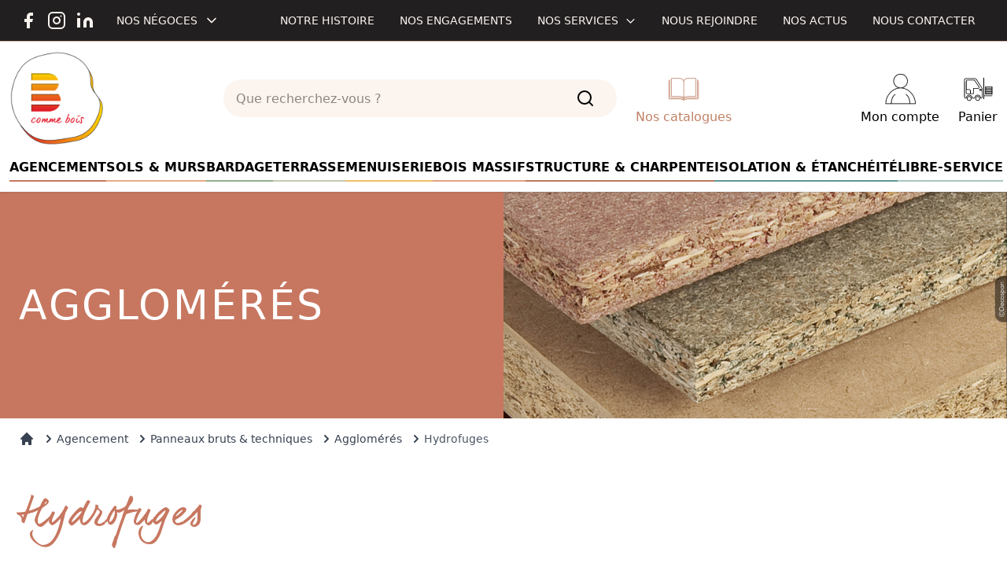

--- FILE ---
content_type: text/html; charset=UTF-8
request_url: https://www.bcommebois.fr/agencement/panneaux-basiques-techniques/agglomeres/hydrofuges.html
body_size: 67200
content:
<!doctype html>
<html lang="fr">
<head prefix="og: http://ogp.me/ns# fb: http://ogp.me/ns/fb#">
    <meta charset="utf-8"/>
<meta name="title" content="Hydrofuges - Agglomérés - Panneaux bruts &amp; techniques - Agencement - B comme Bois"/>
<meta name="description" content="Découvrez B comme Bois, votre expert en négoce de bois et panneaux. Nous proposons une large gamme de produits pour l'agencement, les sols, les bardages, les terrasses, la menuiserie, et bien plus encore. Engagez-vous avec nous pour des solutions respectueuses de l'environnement, avec des bois certifiés et des équipements écoresponsables."/>
<meta name="robots" content="INDEX,FOLLOW"/>
<meta name="viewport" content="width=device-width, initial-scale=1"/>
<meta name="theme-color" content="#3399cc"/>
<title>Hydrofuges - Agglomérés - Panneaux bruts &amp; techniques - Agencement - B comme Bois</title>
<link  rel="stylesheet" type="text/css"  defer="defer" href="https://www.bcommebois.fr/static/version1769353583/frontend/Bcommebois/default/fr_FR/css/styles.css" />
<link  rel="icon" type="image/x-icon" href="https://www.bcommebois.fr/static/version1769353583/frontend/Bcommebois/default/fr_FR/Magento_Theme/favicon.ico" />
<link  rel="shortcut icon" type="image/x-icon" href="https://www.bcommebois.fr/static/version1769353583/frontend/Bcommebois/default/fr_FR/Magento_Theme/favicon.ico" />
<link  rel="apple-touch-icon" sizes="180x180" href="https://www.bcommebois.fr/static/version1769353583/frontend/Bcommebois/default/fr_FR/images/favicons/apple-touch-icon.png" />
<link  rel="icon" type="image/png" sizes="192x192" href="https://www.bcommebois.fr/static/version1769353583/frontend/Bcommebois/default/fr_FR/images/favicons/android-chrome-192x192.png" />
<link  rel="icon" type="image/png" sizes="512x512" href="https://www.bcommebois.fr/static/version1769353583/frontend/Bcommebois/default/fr_FR/images/favicons/android-chrome-512x512.png" />
<link  rel="icon" type="image/png" sizes="32x32" href="https://www.bcommebois.fr/static/version1769353583/frontend/Bcommebois/default/fr_FR/images/favicons/favicon-32x32.png" />
<link  rel="icon" type="image/png" sizes="16x16" href="https://www.bcommebois.fr/static/version1769353583/frontend/Bcommebois/default/fr_FR/images/favicons/favicon-16x16.png" />
<link  rel="canonical" href="https://www.bcommebois.fr/agencement/panneaux-basiques-techniques/agglomeres/hydrofuges.html" />
<meta name="google-site-verification" content="cjuQY9H05ElhXiYtLQTm7wday9nGKUVg4FqRzK0bnS8" />    <script>
    var BASE_URL = 'https://www.bcommebois.fr/';
    var THEME_PATH = 'https://www.bcommebois.fr/static/version1769353583/frontend/Bcommebois/default/fr_FR';
    var COOKIE_CONFIG = {
        "expires": null,
        "path": "\u002F",
        "domain": ".www.bcommebois.fr",
        "secure": true,
        "lifetime": "604800",
        "cookie_restriction_enabled": true    };
    var CURRENT_STORE_CODE = 'default';
    var CURRENT_WEBSITE_ID = '1';

    window.hyva = window.hyva || {}

    window.cookie_consent_groups = window.cookie_consent_groups || {}
    window.cookie_consent_groups['necessary'] = true;

    window.cookie_consent_config = window.cookie_consent_config || {};
    window.cookie_consent_config['necessary'] = [].concat(
        window.cookie_consent_config['necessary'] || [],
        [
            'user_allowed_save_cookie',
            'form_key',
            'mage-messages',
            'private_content_version',
            'mage-cache-sessid',
            'last_visited_store',
            'section_data_ids'
        ]
    );
</script>
<script>
    'use strict';
    (function( hyva, undefined ) {

        function lifetimeToExpires(options, defaults) {

            const lifetime = options.lifetime || defaults.lifetime;

            if (lifetime) {
                const date = new Date;
                date.setTime(date.getTime() + lifetime * 1000);
                return date;
            }

            return null;
        }

        function generateRandomString() {

            const allowedCharacters = '0123456789abcdefghijklmnopqrstuvwxyzABCDEFGHIJKLMNOPQRSTUVWXYZ',
                length = 16;

            let formKey = '',
                charactersLength = allowedCharacters.length;

            for (let i = 0; i < length; i++) {
                formKey += allowedCharacters[Math.round(Math.random() * (charactersLength - 1))]
            }

            return formKey;
        }

        const sessionCookieMarker = {noLifetime: true}

        const cookieTempStorage = {};

        const internalCookie = {
            get(name) {
                const v = document.cookie.match('(^|;) ?' + name + '=([^;]*)(;|$)');
                return v ? v[2] : null;
            },
            set(name, value, days, skipSetDomain) {
                let expires,
                    path,
                    domain,
                    secure,
                    samesite;

                const defaultCookieConfig = {
                    expires: null,
                    path: '/',
                    domain: null,
                    secure: false,
                    lifetime: null,
                    samesite: 'lax'
                };

                const cookieConfig = window.COOKIE_CONFIG || {};

                expires = days && days !== sessionCookieMarker
                    ? lifetimeToExpires({lifetime: 24 * 60 * 60 * days, expires: null}, defaultCookieConfig)
                    : lifetimeToExpires(window.COOKIE_CONFIG, defaultCookieConfig) || defaultCookieConfig.expires;

                path = cookieConfig.path || defaultCookieConfig.path;
                domain = !skipSetDomain && (cookieConfig.domain || defaultCookieConfig.domain);
                secure = cookieConfig.secure || defaultCookieConfig.secure;
                samesite = cookieConfig.samesite || defaultCookieConfig.samesite;

                document.cookie = name + "=" + encodeURIComponent(value) +
                    (expires && days !== sessionCookieMarker ? '; expires=' + expires.toGMTString() : '') +
                    (path ? '; path=' + path : '') +
                    (domain ? '; domain=' + domain : '') +
                    (secure ? '; secure' : '') +
                    (samesite ? '; samesite=' + samesite : 'lax');
            },
            isWebsiteAllowedToSaveCookie() {
                const allowedCookies = this.get('user_allowed_save_cookie');
                if (allowedCookies) {
                    const allowedWebsites = JSON.parse(unescape(allowedCookies));

                    return allowedWebsites[CURRENT_WEBSITE_ID] === 1;
                }
                return false;
            },
            getGroupByCookieName(name) {
                const cookieConsentConfig = window.cookie_consent_config || {};
                let group = null;
                for (let prop in cookieConsentConfig) {
                    if (!cookieConsentConfig.hasOwnProperty(prop)) continue;
                    if (cookieConsentConfig[prop].includes(name)) {
                        group = prop;
                        break;
                    }
                }
                return group;
            },
            isCookieAllowed(name) {
                const cookieGroup = this.getGroupByCookieName(name);
                return cookieGroup
                    ? window.cookie_consent_groups[cookieGroup]
                    : this.isWebsiteAllowedToSaveCookie();
            },
            saveTempStorageCookies() {
                for (const [name, data] of Object.entries(cookieTempStorage)) {
                    if (this.isCookieAllowed(name)) {
                        this.set(name, data['value'], data['days'], data['skipSetDomain']);
                        delete cookieTempStorage[name];
                    }
                }
            }
        };

        hyva.getCookie = (name) => {
            const cookieConfig = window.COOKIE_CONFIG || {};

            if (cookieConfig.cookie_restriction_enabled && ! internalCookie.isCookieAllowed(name)) {
                return cookieTempStorage[name] ? cookieTempStorage[name]['value'] : null;
            }

            return internalCookie.get(name);
        }

        hyva.setCookie = (name, value, days, skipSetDomain) => {
            const cookieConfig = window.COOKIE_CONFIG || {};

            if (cookieConfig.cookie_restriction_enabled && ! internalCookie.isCookieAllowed(name)) {
                cookieTempStorage[name] = {value, days, skipSetDomain};
                return;
            }
            return internalCookie.set(name, value, days, skipSetDomain);
        }


        hyva.setSessionCookie = (name, value, skipSetDomain) => {
            return hyva.setCookie(name, value, sessionCookieMarker, skipSetDomain)
        }

        hyva.getBrowserStorage = () => {
            const browserStorage = window.localStorage || window.sessionStorage;
            if (!browserStorage) {
                console.warn('Browser Storage is unavailable');
                return false;
            }
            try {
                browserStorage.setItem('storage_test', '1');
                browserStorage.removeItem('storage_test');
            } catch (error) {
                console.warn('Browser Storage is not accessible', error);
                return false;
            }
            return browserStorage;
        }

        hyva.postForm = (postParams) => {
            const form = document.createElement("form");

            let data = postParams.data;

            if (! postParams.skipUenc && ! data.uenc) {
                data.uenc = btoa(window.location.href);
            }
            form.method = "POST";
            form.action = postParams.action;

            Object.keys(postParams.data).map(key => {
                const field = document.createElement("input");
                field.type = 'hidden'
                field.value = postParams.data[key];
                field.name = key;
                form.appendChild(field);
            });

            const form_key = document.createElement("input");
            form_key.type = 'hidden';
            form_key.value = hyva.getFormKey();
            form_key.name="form_key";
            form.appendChild(form_key);

            document.body.appendChild(form);

            form.submit();
        }

        hyva.getFormKey = function () {
            let formKey = hyva.getCookie('form_key');

            if (!formKey) {
                formKey = generateRandomString();
                hyva.setCookie('form_key', formKey);
            }

            return formKey;
        }

        hyva.formatPrice = (value, showSign, options = {}) => {
            const formatter = new Intl.NumberFormat(
                'fr\u002DFR',
                Object.assign({
                    style: 'currency',
                    currency: 'EUR',
                    signDisplay: showSign ? 'always' : 'auto'
                }, options)
            );
            return (typeof Intl.NumberFormat.prototype.formatToParts === 'function') ?
                formatter.formatToParts(value).map(({type, value}) => {
                    switch (type) {
                        case 'currency':
                            return '\u20AC' || value;
                        case 'minusSign':
                            return '- ';
                        case 'plusSign':
                            return '+ ';
                        default :
                            return value;
                    }
                }).reduce((string, part) => string + part) :
                formatter.format(value);
        }

        const formatStr = function (str, nStart) {
            const args = Array.from(arguments).slice(2);

            return str.replace(/(%+)([0-9]+)/g, (m, p, n) => {
                const idx = parseInt(n) - nStart;

                if (args[idx] === null || args[idx] === void 0) {
                    return m;
                }
                return p.length % 2
                    ? p.slice(0, -1).replace('%%', '%') + args[idx]
                    : p.replace('%%', '%') + n;
            })
        }

        hyva.str = function (string) {
            const args = Array.from(arguments);
            args.splice(1, 0, 1);

            return formatStr.apply(undefined, args);
        }

        hyva.strf = function () {
            const args = Array.from(arguments);
            args.splice(1, 0, 0);

            return formatStr.apply(undefined, args);
        }

        /**
         * Take a html string as `content` parameter and
         * extract an element from the DOM to replace in
         * the current page under the same selector,
         * defined by `targetSelector`
         */
        hyva.replaceDomElement = (targetSelector, content) => {
            // Parse the content and extract the DOM node using the `targetSelector`
            const parser = new DOMParser();
            const doc = parser.parseFromString(content, 'text/html');
            const contentNode = doc.querySelector(targetSelector);

            // Bail if content can't be found
            if (!contentNode) {
                return;
            }

            hyva.activateScripts(contentNode)

            // Replace the old DOM node with the new content
            document.querySelector(targetSelector).replaceWith(contentNode);

            // Reload customerSectionData and display cookie-messages if present
            window.dispatchEvent(new CustomEvent("reload-customer-section-data"));
            hyva.initMessages();
        }

        hyva.activateScripts = (contentNode) => {
            // Extract all the script tags from the content.
            // Script tags won't execute when inserted into a dom-element directly,
            // therefore we need to inject them to the head of the document.
            const tmpScripts = contentNode.getElementsByTagName('script');

            if (tmpScripts.length > 0) {
                // Push all script tags into an array
                // (to prevent dom manipulation while iterating over dom nodes)
                const scripts = [];
                for (let i = 0; i < tmpScripts.length; i++) {
                    scripts.push(tmpScripts[i]);
                }

                // Iterate over all script tags and duplicate+inject each into the head
                for (let i = 0; i < scripts.length; i++) {
                    let script = document.createElement('script');
                    script.innerHTML = scripts[i].innerHTML;

                    document.head.appendChild(script);

                    // Remove the original (non-executing) node from the content
                    scripts[i].parentNode.removeChild(scripts[i]);
                }
            }
            return contentNode;
        }

        const replace = {['+']: '-', ['/']: '_', ['=']: ','};
        hyva.getUenc = () => btoa(window.location.href).replace(/[+/=]/g, match => replace[match]);

        let currentTrap;

        const focusableElements = (rootElement) => {
            const selector = 'button, [href], input, select, textarea, details, [tabindex]:not([tabindex="-1"]';
            return Array.from(rootElement.querySelectorAll(selector))
                .filter(el => {
                    return el.style.display !== 'none'
                        && !el.disabled
                        && el.tabIndex !== -1
                        && (el.offsetWidth || el.offsetHeight || el.getClientRects().length)
                })
        }

        const focusTrap = (e) => {
            const isTabPressed = e.key === 'Tab' || e.keyCode === 9;
            if (!isTabPressed) return;

            const focusable = focusableElements(currentTrap)
            const firstFocusableElement = focusable[0]
            const lastFocusableElement = focusable[focusable.length - 1]

            e.shiftKey
                ? document.activeElement === firstFocusableElement && (lastFocusableElement.focus(), e.preventDefault())
                : document.activeElement === lastFocusableElement && (firstFocusableElement.focus(), e.preventDefault())
        };

        hyva.releaseFocus = (rootElement) => {
            if (currentTrap && (!rootElement || rootElement === currentTrap)) {
                currentTrap.removeEventListener('keydown', focusTrap)
                currentTrap = null
            }
        }
        hyva.trapFocus = (rootElement) => {
            if (!rootElement) return;
            hyva.releaseFocus()
            currentTrap = rootElement
            rootElement.addEventListener('keydown', focusTrap)
            const firstElement = focusableElements(rootElement)[0]
            firstElement && firstElement.focus()
        }

                hyva.alpineInitialized = (fn) => {
            const initAlpine = window.deferLoadingAlpine || ((callback) => callback())
            window.deferLoadingAlpine = (callback) => {
                initAlpine(callback)
                Promise.resolve().then(() => fn())
            }
        }
                window.addEventListener('user-allowed-save-cookie', () => internalCookie.saveTempStorageCookies())

    }( window.hyva = window.hyva || {} ));
</script>

    <!-- BEGIN GOOGLE ANALYTICS 4 CODE -->
    <script>
        (function initGoogleGA(){
            const config = {"isCookieRestrictionModeEnabled":true,"currentWebsite":1,"cookieName":"user_allowed_save_cookie","pageTrackingData":{"optPageUrl":"","measurementId":"G-MWR08CRZXP"},"ordersTrackingData":[],"googleAnalyticsAvailable":true};
            const anonymize_ip = true;

            let allowServices = false,
                allowedCookies,
                allowedWebsites,
                measurementId;

            if (typeof hyva === 'undefined' || (!hyva.getBrowserStorage || !hyva.getCookie || !hyva.setCookie)) {
                console.warn("Hyvä helpers are not loaded yet. Make sure they are included before this script");
            }
            if (config.isCookieRestrictionModeEnabled && typeof hyva !== 'undefined') {
                allowedCookies = hyva.getCookie(config.cookieName);

                if (allowedCookies !== null) {
                    allowedWebsites = JSON.parse(unescape(allowedCookies));

                    if (allowedWebsites[config.currentWebsite] === 1) {
                        allowServices = true;
                    }
                } else {
                    window.addEventListener('user-allowed-save-cookie', initGoogleGA, { once: true, passive: true });
                }
            } else {
                allowServices = true;
            }

            if (allowServices) {
                measurementId = config.pageTrackingData.measurementId;
                if (!window.gtag) {
                                            const gtagScript = document.createElement('script');
                        gtagScript.type = 'text/javascript';
                        gtagScript.async = true;
                        gtagScript.src = 'https://www.googletagmanager.com/gtag/js?id=' + measurementId;
                        document.head.insertBefore(gtagScript, document.head.children[0]);
                    
                    window.dataLayer = window.dataLayer || [];
                    window.gtag = function(){dataLayer.push(arguments)};
                    gtag('js', new Date());
                    gtag('set', 'developer_id.dYjhlMD', true);
                }

                gtag('config', measurementId, { 'anonymize_ip': anonymize_ip });
                // Purchase Event
                if (config.ordersTrackingData.hasOwnProperty('currency')) {
                    let purchaseObject = config.ordersTrackingData.orders[0];
                    purchaseObject['items'] = config.ordersTrackingData.products;
                    gtag('event', 'purchase', purchaseObject);
                }
            }
        }())
    </script>
    <!-- END GOOGLE ANALYTICS 4 CODE -->
<script>
    if (!window.IntersectionObserver) {
        window.IntersectionObserver = function (callback) {
            this.observe = el => el && callback(this.takeRecords());
            this.takeRecords = () => [{isIntersecting: true, intersectionRatio: 1}];
            this.disconnect = () => {};
            this.unobserve = () => {};
        }
    }
</script>
<!-- BOF OG meta -->
<meta property="og:site_name" content="B Comme bois"/>
<meta property="og:title" content="Hydrofuges"/>
<meta property="og:type" content="website"/>
<meta property="og:url" content="https://www.bcommebois.fr/agencement/panneaux-basiques-techniques/agglomeres/hydrofuges.html"/>
<meta property="og:image" content="/media/catalog/category/panneau-agglomere_1.jpg"/>
<meta property="og:description" content="B comme Bois, votre expert en négoce de bois et panneaux. Nous proposons une large gamme de produits pour l'agencement, les sols, les bardages, les terrasses, la menuiserie, et bien plus encore."/>
<!-- EOF OG meta -->

</head>
<body id="html-body" class="page-with-filter page-products categorypath-agencement-panneaux-basiques-techniques-agglomeres-hydrofuges category-hydrofuges catalog-category-view page-layout-1column">
<input name="form_key" type="hidden" value="ONJHctco3i5lley3" />
<script>
    function initCookieBanner() {
        const isUserAllowedSaveCookieName = 'user_allowed_save_cookie';
        const currentWebsiteId = 1;

        const isAllowedSaveCookie = () => {
            const allowedCookies = hyva.getCookie(isUserAllowedSaveCookieName);
            const allowedCookieWebsites = allowedCookies
                ? JSON.parse(unescape(allowedCookies))
                : [];

            return allowedCookieWebsites[currentWebsiteId] !== undefined
                ? !! allowedCookieWebsites[currentWebsiteId]
                : false;
        };

        return {
            showCookieBanner: false,
            cookieName: isUserAllowedSaveCookieName,
            cookieValue: '{"1":1}',
            cookieLifetime: '31536000',
            noCookiesUrl: 'https\u003A\u002F\u002Fwww.bcommebois.fr\u002Fcookie\u002Findex\u002FnoCookies\u002F',

            checkAcceptCookies() {
                this.showCookieBanner = ! isAllowedSaveCookie();
            },
            setAcceptCookies() {
                const cookieExpires = this.cookieLifetime /  60 / 60 / 24;
                hyva.setCookie(this.cookieName, this.cookieValue, cookieExpires);
                if (!hyva.getCookie(this.cookieName)) {
                    window.location.href = this.noCookiesUrl;
                } else {
                    window.dispatchEvent(new CustomEvent('user-allowed-save-cookie'));
                }
            }
        }
    }
</script>

<section id="notice-cookie-block"
         x-data="initCookieBanner();"
         @private-content-loaded.window="checkAcceptCookies()"
>
    <template x-if="showCookieBanner">
        <div role="dialog"
             aria-modal="true"
             class="container fixed py-0 right-0 bottom-0 z-30 flex max-w-full bg-container-darker
                border-t-2 border-container-darker"
        >
            <button @click="showCookieBanner = false;" aria-label="Close panel"
                    class="absolute right-0 top-0 p-4">
                <svg xmlns="http://www.w3.org/2000/svg" fill="none" viewBox="0 0 24 24" stroke-width="2" stroke="currentColor" width="24" height="24" role="img">
  <path stroke-linecap="round" stroke-linejoin="round" d="M6 18L18 6M6 6l12 12"/>
<title>x</title></svg>
            </button>

            <div class="p-2 pr-4">
                <p class="mb-1">
                    <span class="font-semibold">
                        Nous utilisons des cookies pour améliorer votre expérience utilisateur.                    </span>
                </p>
                <p class="mb-1">
                    <span>
                        Pour se conformer à la nouvelle directive concernant la vie privée, nous devons vous demander votre consentement pour définir des cookies.                    </span>
                </p>
                <p class="mb-4">
                    <a href="https://www.bcommebois.fr/privacy-policy-cookie-restriction-mode/"
                       class="underline">
                        Lire notre politique                    </a>
                </p>
                <div class="my-2">
                    <button @click="setAcceptCookies(); showCookieBanner = false"
                            id="btn-cookie-allow"
                            class="btn btn-primary"
                    >
                        Autoriser les cookies                    </button>
                </div>
            </div>
        </div>
    </template>
</section>
<style>
    .bg-category {
        background-color: #c77760;
    }
    .category-title {
        color: #c77760;
    }
    .border-category {
        border-color: #c77760;
    }
    .btn {
        background-color: #c77760;
    }
    .btn:hover,
    .btn:focus {
        background-color: #c77760;
        opacity: 0.75;
    }
    .btn-outline {
        border-color: #c77760;
        background-color: #ffffff;
        color: #000000;
    }
</style>
<div class="page-wrapper"><header class="page-header"><a class="action skip sr-only contentarea"
   href="#contentarea">
    <span>
        Aller au contenu    </span>
</a>
<script>
    function initHeader () {
        return {
            searchOpen: false,
            headerFixed: false,
            isMobile: false,
            cart: {},
            headerStick() {
                this.headerFixed = (window.pageYOffset >= 100 && this.isMobile);
            },
            checkIsMobileResolution() {
                this.isMobile = window.matchMedia('(max-width: 768px)').matches;
            },
            getData(data) {
                if (data.cart) { this.cart = data.cart }
            }
        }
    }
</script>
<div
    x-data="initHeader()"
    x-init="checkIsMobileResolution()"
    @resize.window.debounce="checkIsMobileResolution()"
    @visibilitychange.window.debounce="checkIsMobileResolution()"
    x-on:scroll.window="headerStick()"
    @keydown.window.escape="searchOpen = false;"
    @private-content-loaded.window="getData(event.detail.data)"
    class=""
    :class="{ 'fixed inset-x-0 top-0 shadow-lg bg-white z-50': headerFixed }"
>
        <div class="bg-primary-darker border-b border-brown-200 text-brown-100" x-cloak
             :class="{ 'hidden': headerFixed, 'hidden xl:block' : !headerFixed }"
        >
            <div class="container flex justify-between items-center">
                <div class="flex justify-between items-center">
                    <div class="flex flex-nowrap space-x-3 mr-4">
                        <div x-data="{ open: false }" class="relative">
                            <a href="#" title="Bcommebois sur Facebook"
                               @click.prevent="open = true"
                               aria-haspopup="true"
                               aria-expanded="true"
                               aria-label="Facebook">
                                <span class="sr-only">Facebook</span>
                                <svg xmlns="http://www.w3.org/2000/svg" width="24" height="24" viewBox="0 0 24 24" fill="currentColor" stroke="currentColor" stroke-width="0" class="h-6 w-6 mx-auto"><path d="M18 2h-3a5 5 0 0 0-5 5v3H7v4h3v8h4v-8h3l1-4h-4V7a1 1 0 0 1 1-1h3z"/></svg>
                            </a>
                            <nav class="absolute left-0 z-50 hidden w-80 py-2 mt-2 -mr-4 px-1 overflow-auto origin-top-right rounded-sm shadow-lg lg:mt-3 bg-primary-darker"
                                 :class="{ 'hidden' : !open }"
                                 @click.away="open = false"
                                 @mouseleave="open = false"
                                 aria-labelledby="negoce-menu"
                            >
                                <a class="flex flex-nowrap items-center px-4 py-2 lg:px-5 lg:py-2 space-x-2 whitespace-nowrap"
                                   href="https://www.facebook.com/BouneyAnglet"
                                   title="Bouney sur Facebook"  target="_blank"
                                   rel="noopener noreferrer"
                                >
                                    <svg xmlns="http://www.w3.org/2000/svg" width="24" height="24" viewBox="0 0 24 24" fill="currentColor" stroke="currentColor" stroke-width="0" class="h-8 w-8 text-[#e42227]"><path d="M18 2h-3a5 5 0 0 0-5 5v3H7v4h3v8h4v-8h3l1-4h-4V7a1 1 0 0 1 1-1h3z"/></svg>
                                    <span class="text-[#e42227]">Bouney</span>
                                </a>

                                <a class="flex flex-nowrap items-center px-4 py-2 lg:px-5 lg:py-2 space-x-2 whitespace-nowrap"
                                   href="https://www.facebook.com/BeaumartinBruges"
                                   title="Beaumartin sur Facebook"
                                   rel="noopener noreferrer"  target="_blank"
                                >
                                    <svg xmlns="http://www.w3.org/2000/svg" width="24" height="24" viewBox="0 0 24 24" fill="currentColor" stroke="currentColor" stroke-width="0" class="h-8 w-8 text-[#56beb2]"><path d="M18 2h-3a5 5 0 0 0-5 5v3H7v4h3v8h4v-8h3l1-4h-4V7a1 1 0 0 1 1-1h3z"/></svg>
                                    <span class="text-[#56beb2]">Beaumartin</span>
                                </a>

                                <a class="flex flex-nowrap items-center px-4 py-2 lg:px-5 lg:py-2 space-x-2 whitespace-nowrap"
                                   href="https://www.facebook.com/BatiboisRodezGaillac"
                                   title="Batibois sur Facebook"
                                   rel="noopener noreferrer"  target="_blank"
                                >
                                    <svg xmlns="http://www.w3.org/2000/svg" width="24" height="24" viewBox="0 0 24 24" fill="currentColor" stroke="currentColor" stroke-width="0" class="h-8 w-8 text-[#c60a59]"><path d="M18 2h-3a5 5 0 0 0-5 5v3H7v4h3v8h4v-8h3l1-4h-4V7a1 1 0 0 1 1-1h3z"/></svg>
                                    <span class="text-[#c60a59]">Batibois</span>
                                </a>

                            </nav>
                        </div>

                        <div x-data="{ open: false }" class="relative">
                            <a href="#" title="Bcommebois sur Instagram"
                               @click.prevent="open = true"
                               aria-haspopup="true"
                               aria-expanded="true"
                               aria-label="Instagram">
                                <span class="sr-only">Instagram</span>
                                <svg xmlns="http://www.w3.org/2000/svg" width="24" height="24" viewBox="0 0 24 24" fill="none" stroke="currentColor" stroke-width="2" stroke-linecap="round" stroke-linejoin="round" class="h-6 w-6 mx-auto"><rect x="2" y="2" width="20" height="20" rx="5" ry="5"/><path d="M16 11.37A4 4 0 1 1 12.63 8 4 4 0 0 1 16 11.37z"/><line x1="17.5" y1="6.5" x2="17.51" y2="6.5"/></svg>
                            </a>
                            <nav class="absolute left-0 z-50 hidden w-80 py-2 mt-2 -mr-4 px-1 overflow-auto origin-top-right rounded-sm shadow-lg lg:mt-3 bg-primary-darker"
                                 :class="{ 'hidden' : !open }"
                                 @click.away="open = false"
                                 @mouseleave="open = false"
                                 aria-labelledby="negoce-menu"
                            >
                                <a class="flex flex-nowrap items-center px-4 py-2 lg:px-5 lg:py-2 space-x-2 whitespace-nowrap"
                                   href="https://www.instagram.com/bouney_anglet/"
                                   title="Bouney sur Instagram"
                                   rel="noopener noreferrer"  target="_blank"
                                >
                                    <svg xmlns="http://www.w3.org/2000/svg" width="24" height="24" viewBox="0 0 24 24" fill="none" stroke="currentColor" stroke-width="2" stroke-linecap="round" stroke-linejoin="round" class="h-8 w-8 text-[#e42227]"><rect x="2" y="2" width="20" height="20" rx="5" ry="5"/><path d="M16 11.37A4 4 0 1 1 12.63 8 4 4 0 0 1 16 11.37z"/><line x1="17.5" y1="6.5" x2="17.51" y2="6.5"/></svg>
                                    <span class="text-[#e42227]">Bouney</span>
                                </a>

                                <a class="flex flex-nowrap items-center px-4 py-2 lg:px-5 lg:py-2 space-x-2 whitespace-nowrap"
                                   href="https://www.instagram.com/beaumartin_bruges/"
                                   title="Beaumartin sur Instagram"
                                   rel="noopener noreferrer"  target="_blank"
                                >
                                    <svg xmlns="http://www.w3.org/2000/svg" width="24" height="24" viewBox="0 0 24 24" fill="none" stroke="currentColor" stroke-width="2" stroke-linecap="round" stroke-linejoin="round" class="h-8 w-8 text-[#56beb2]"><rect x="2" y="2" width="20" height="20" rx="5" ry="5"/><path d="M16 11.37A4 4 0 1 1 12.63 8 4 4 0 0 1 16 11.37z"/><line x1="17.5" y1="6.5" x2="17.51" y2="6.5"/></svg>
                                    <span class="text-[#56beb2]">Beaumartin</span>
                                </a>

                                <a class="flex flex-nowrap items-center px-4 py-2 lg:px-5 lg:py-2 space-x-2 whitespace-nowrap"
                                   href="https://www.instagram.com/batibois_rodez_gaillac/"
                                   title="Batibois sur Instagram"
                                   rel="noopener noreferrer"  target="_blank"
                                >
                                    <svg xmlns="http://www.w3.org/2000/svg" width="24" height="24" viewBox="0 0 24 24" fill="none" stroke="currentColor" stroke-width="2" stroke-linecap="round" stroke-linejoin="round" class="h-8 w-8 text-[#c60a59]"><rect x="2" y="2" width="20" height="20" rx="5" ry="5"/><path d="M16 11.37A4 4 0 1 1 12.63 8 4 4 0 0 1 16 11.37z"/><line x1="17.5" y1="6.5" x2="17.51" y2="6.5"/></svg>
                                    <span class="text-[#c60a59]">Batibois</span>
                                </a>

                            </nav>
                        </div>
                        <a href="https://www.linkedin.com/company/b-comme-bois/" target="_blank" title="Bcommebois sur LinkedIn" rel="noopener noreferrer">
                            <span class="sr-only">LinkedIn</span>
                            <svg xmlns="http://www.w3.org/2000/svg" width="24" height="24" viewBox="0 0 24 24" fill="currentColor" class="h-6 w-6 mx-auto"><path d="M16 8a6 6 0 0 1 6 6v7h-4v-7a2 2 0 0 0-2-2 2 2 0 0 0-2 2v7h-4v-7a6 6 0 0 1 6-6z"/><rect x="2" y="9" width="4" height="12"/><circle cx="4" cy="4" r="2"/></svg>
                        </a>
                    </div>
                    <div x-data="{ open: false }" class="relative inline-block ml-1 sm:ml-3">
                        <a
                            href="#"
                            id="negoce-menu"
                            class="flex flex-nowrap items-center"
                            @click.prevent="open = true"
                            aria-haspopup="true"
                            aria-expanded="true"
                            aria-label="Nos négoces"
                        >
                            <span class="uppercase whitespace-nowrap text-sm">Nos négoces</span>
                            <svg xmlns="http://www.w3.org/2000/svg" width="24" height="24" viewBox="0 0 24 24" fill="none" stroke="currentColor" stroke-width="2" stroke-linecap="round" stroke-linejoin="round" class="h-5 w-5 ml-2"><polyline points="6 9 12 15 18 9"/></svg>
                        </a>
                        <nav class="absolute left-0 z-50 hidden w-80 py-2 mt-2 -mr-4 px-1 overflow-auto origin-top-right rounded-sm shadow-lg lg:mt-3 bg-primary-darker"
                             :class="{ 'hidden' : !open }"
                             @click.away="open = false"
                             @mouseleave="open = false"
                             aria-labelledby="negoce-menu"
                        >
                            <a class="flex flex-nowrap items-center px-4 py-2 lg:px-5 lg:py-2 space-x-2 whitespace-nowrap"
                               href="tel:+33559037258"
                               title="Bouney (64)"
                            >
                                <img src="https://www.bcommebois.fr/static/version1769353583/frontend/Bcommebois/default/fr_FR/images/logos/logo-b.png" alt="Bouney (64)" class="h-8"/>
                                <span class="text-[#e42227]">Bouney (64): </span> <span>05 59 03 72 58</span>
                            </a>

                            <a class="flex flex-nowrap items-center px-4 py-2 lg:px-5 lg:py-2 space-x-2 whitespace-nowrap"
                               href="tel:+33556369099"
                               title="Beaumartin (33)"
                            >
                                <img src="https://www.bcommebois.fr/static/version1769353583/frontend/Bcommebois/default/fr_FR/images/logos/logo-b.png" alt="Beaumartin (33)" class="h-8"/>
                                <span class="text-[#e42227]">Beaumartin (33): </span> <span>05 56 36 90 99</span>
                            </a>

                            <a class="flex flex-nowrap items-center px-4 py-2 lg:px-5 lg:py-2 space-x-2 whitespace-nowrap"
                               href="tel:+33565713300"
                               title="Batibois (12)"
                            >
                                <img src="https://www.bcommebois.fr/static/version1769353583/frontend/Bcommebois/default/fr_FR/images/logos/logo-b.png" alt="Batibois (12)" class="h-8"/>
                                <span class="text-[#e42227]">Batibois (12): </span> <span>05 65 71 33 00</span>
                            </a>

                            <a class="flex flex-nowrap items-center px-4 py-2 lg:px-5 lg:py-2 space-x-2 whitespace-nowrap"
                               href="tel:+33563572090"
                               title="Batibois (81)"
                            >
                                <img src="https://www.bcommebois.fr/static/version1769353583/frontend/Bcommebois/default/fr_FR/images/logos/logo-b.png" alt="Batibois (81)" class="h-8"/>
                                <span class="text-[#e42227]">Batibois (81): </span> <span>05 63 57 20 90</span>
                            </a>

                        </nav>
                    </div>
                </div>
                

    
        <script>
            function initDesktopMenu() {
                return {
                    openDesktopMenu: false,
                    slideMenu: false,
                    openSubmenu: false,
                    openSubSubmenu: false,
                    openMobileMenu: false,
                    openMobileSubmenu: false,
                    openMobileSubSubmenu: false,
                }
            }
        </script>
        <nav class="menu_header -ml-4 hidden lg:block order-2">
            <ul class="menu_header__list flex flex-col lg:flex-row">
                                                        <li                         class="menu_header__item  xl:hidden">
                        
<a
    href="/documentation"
    data-menu="menu-33" class="p-4 block hover:no-underline uppercase text-sm whitespace-nowrap menu_header__link">
    Nos catalogues</a>
                                            </li>
                                                        <li                         class="menu_header__item ">
                        

    <a         href="https://www.bcommebois.fr/notre-histoire"
        class="items-center hidden lg:flex hover:no-underline text-sm whitespace-nowrap p-4 block uppercase menu_header__link"
         data-menu="menu-3"    >
        Notre histoire
        
    </a>

    <!-- Desktop expanding button -->

    
    <!-- End of desktop expanding button -->

    

<div
    class="flex items-center justify-between lg:hidden px-4 py-2 block">

    <!-- Mobile expanding button -->

    <a
        href="https://www.bcommebois.fr/notre-histoire"
        class="items-center lg:hidden hover:underline menu_header__link"
         data-menu="menu-3"    >
        Notre histoire    </a>

    <!-- End of mobile expanding button -->

    <!-- Mobile expanding button -->

    
    <!-- End of mobile expanding button -->

</div>
                                            </li>
                                                        <li                         class="menu_header__item ">
                        

    <a         href="https://www.bcommebois.fr/nos-engagements"
        class="items-center hidden lg:flex hover:no-underline text-sm whitespace-nowrap p-4 block uppercase menu_header__link"
         data-menu="menu-24"    >
        Nos engagements
        
    </a>

    <!-- Desktop expanding button -->

    
    <!-- End of desktop expanding button -->

    

<div
    class="flex items-center justify-between lg:hidden px-4 py-2 block">

    <!-- Mobile expanding button -->

    <a
        href="https://www.bcommebois.fr/nos-engagements"
        class="items-center lg:hidden hover:underline menu_header__link"
         data-menu="menu-24"    >
        Nos engagements    </a>

    <!-- End of mobile expanding button -->

    <!-- Mobile expanding button -->

    
    <!-- End of mobile expanding button -->

</div>
                                            </li>
                                                        <li x-data="initDesktopMenu()" x-on:mouseleave.outside="openDesktopMenu = false"                        class="menu_header__item  menu_header__item--parent">
                        

    <a @mouseover="openDesktopMenu = true"        href="https://www.bcommebois.fr/atelier"
        class="items-center hidden lg:flex hover:no-underline text-sm whitespace-nowrap p-4 block uppercase menu_header__link"
         data-menu="menu-25"    >
        Nos services
                    <span class="ml-2 transition transform ease-in-out" :class="{'rotate-180': openDesktopMenu}">
            <svg xmlns="http://www.w3.org/2000/svg" fill="none" viewBox="0 0 24 24" stroke-width="2" stroke="currentColor" class="text-white" width="15" height="15" role="img">
  <path stroke-linecap="round" stroke-linejoin="round" d="M19 9l-7 7-7-7"/>
<title>chevron-down</title></svg>
            </span>

        
    </a>

    <!-- Desktop expanding button -->

    
    <!-- End of desktop expanding button -->

    

<div
    class="flex items-center justify-between lg:hidden px-4 py-2 block">

    <!-- Mobile expanding button -->

    <a
        href="https://www.bcommebois.fr/atelier"
        class="items-center lg:hidden hover:underline menu_header__link"
         data-menu="menu-25"    >
        Nos services    </a>

    <!-- End of mobile expanding button -->

    <!-- Mobile expanding button -->

            <a href="#/"
           class="ml-4 lg:hidden" @click="openMobileMenu = !openMobileMenu"  >

            <svg xmlns="http://www.w3.org/2000/svg" fill="none" viewBox="0 0 24 24" stroke-width="2" stroke="currentColor" class="ext-white hover:text-white" width="20" height="20" role="img">
  <path stroke-linecap="round" stroke-linejoin="round" d="M9 5l7 7-7 7"/>
<title>chevron-right</title></svg>

        </a>
    
    <!-- End of mobile expanding button -->

</div>
                        

        <ul x-transition:enter="transition ease-out duration-100" x-transition:enter-start="transform opacity-0 scale-95"
        x-transition:enter-end="transform opacity-100 scale-100" x-transition:leave="transition ease-in duration-75"
        x-transition:leave-start="transform opacity-100 scale-100" x-transition:leave-end="transform opacity-0 scale-95"
        x-show="openDesktopMenu" :class="{'block': openDesktopMenu, 'hidden': !openDesktopMenu}"                         class="menu_header__inner-list menu_header__inner-list--level1 absolute whitespace-nowrap py-4 z-50 hidden bg-black  " data-menu="menu-25">

                    

            <li  class="menu_header__inner-item menu_header__inner-item--level1">
                

    <a         href="https://www.bcommebois.fr/atelier"
        class="items-center hidden lg:flex hover:no-underline text-sm whitespace-nowrap px-4 py-2 block menu_header__inner-link no-underline hover:no-underline"
         data-menu="menu-34"    >
        Nos ateliers
        
    </a>

    <!-- Desktop expanding button -->

    
    <!-- End of desktop expanding button -->

    

<div
    class="flex items-center justify-between lg:hidden px-4 py-2 block">

    <!-- Mobile expanding button -->

    <a
        href="https://www.bcommebois.fr/atelier"
        class="items-center lg:hidden hover:underline menu_header__inner-link no-underline hover:no-underline"
         data-menu="menu-34"    >
        Nos ateliers    </a>

    <!-- End of mobile expanding button -->

    <!-- Mobile expanding button -->

    
    <!-- End of mobile expanding button -->

</div>
                            </li>
                            
            <!--<li <?/*= $block->buildAttrFromArray($viewAllAttributes) */?>>
                <?/*= $block->renderViewAllLink($parentNode) */?>
            </li>-->
            </ul>


    <!-- Mobile submenus -->
    <ul x-transition:enter="transform transition ease-in-out duration-500 sm:duration-700 bg-white"
        x-transition:enter-start="translate-x-full"
        x-transition:enter-end="translate-x-0"
        x-transition:leave="transform transition ease-in-out duration-500 sm:duration-700 bg-white"
        x-transition:leave-start="translate-x-0"
        x-transition:leave-end="translate-x-full"
        x-show="openMobileMenu" :class="{'translate-x-0': openMobileMenu, 'translate-x-full': !openMobileMenu}"                         class="menu_header__inner-list menu_header__inner-list--level1 absolute bg-black z-50 lg:hidden top-0 left-0 right-0 bottom-0 py-4 bg-white" data-menu="menu-25">

        <li class="lg:hidden"  class="menu_header__inner-item menu_header__inner-item--all menu_header__inner-item--level1">
            <a href="#/"
               class="flex no-underline items-center justify-start px-4 py-2 block focus:bg-transparent" @click="openMobileMenu = false"  >

                <span class="block mr-2">
                <svg xmlns="http://www.w3.org/2000/svg" fill="none" viewBox="0 0 24 24" stroke-width="2" stroke="currentColor" class="text-black hover:text-black" width="20" height="20" role="img">
  <path stroke-linecap="round" stroke-linejoin="round" d="M15 19l-7-7 7-7"/>
<title>chevron-left</title></svg>
                </span>

                Nos services            </a>
        </li>
                    
            <li  class="menu_header__inner-item menu_header__inner-item--all menu_header__inner-item--level1">
                

    <a @mouseover="openDesktopMenu = true"        href="https://www.bcommebois.fr/atelier"
        class="items-center hidden lg:flex hover:no-underline text-sm whitespace-nowrap p-4 block uppercase menu_header__inner-link"
            >
        Tout voir
        
    </a>

    <!-- Desktop expanding button -->

    
    <!-- End of desktop expanding button -->

    

<div
    class="flex items-center justify-between lg:hidden px-4 py-2 block">

    <!-- Mobile expanding button -->

    <a
        href="https://www.bcommebois.fr/atelier"
        class="items-center lg:hidden hover:underline menu_header__inner-link"
            >
        Tout voir    </a>

    <!-- End of mobile expanding button -->

    <!-- Mobile expanding button -->

    
    <!-- End of mobile expanding button -->

</div>
            </li>
                            
            <li  class="menu_header__inner-item menu_header__inner-item--level1" x-data="{
                openMobileMenu: false,
                openMobileSubmenu: false,
                openMobileSubSubmenu: false
            }">
                

    <a         href="https://www.bcommebois.fr/atelier"
        class="items-center hidden lg:flex hover:no-underline text-sm whitespace-nowrap px-4 py-2 block menu_header__inner-link no-underline hover:no-underline"
         data-menu="menu-34"    >
        Nos ateliers
        
    </a>

    <!-- Desktop expanding button -->

    
    <!-- End of desktop expanding button -->

    

<div
    class="flex items-center justify-between lg:hidden px-4 py-2 block">

    <!-- Mobile expanding button -->

    <a
        href="https://www.bcommebois.fr/atelier"
        class="items-center lg:hidden hover:underline menu_header__inner-link no-underline hover:no-underline"
         data-menu="menu-34"    >
        Nos ateliers    </a>

    <!-- End of mobile expanding button -->

    <!-- Mobile expanding button -->

    
    <!-- End of mobile expanding button -->

</div>
                            </li>
            </ul>
    <!-- End of mobile submenus -->

                    </li>
                                                        <li                         class="menu_header__item ">
                        
<a
    href="https://recrutement.bcommebois.fr/"
    data-menu="menu-26" class="p-4 block hover:no-underline uppercase text-sm whitespace-nowrap menu_header__link" target="_blank" rel="noopener">
    Nous rejoindre</a>
                                            </li>
                                                        <li                         class="menu_header__item ">
                        
<a
    href="/blog"
    data-menu="menu-27" class="p-4 block hover:no-underline uppercase text-sm whitespace-nowrap menu_header__link">
    Nos actus</a>
                                            </li>
                                                        <li                         class="menu_header__item ">
                        
<a
    href="/contact"
    data-menu="menu-28" class="p-4 block hover:no-underline uppercase text-sm whitespace-nowrap menu_header__link">
    Nous contacter</a>
                                            </li>
                            </ul>
        </nav>

            </div>

        </div>
        <div id="header"
             class="relative z-30 w-full border-b shadow bg-container-lighter border-container-lighter lg:pb-0"
             :class="{ 'pb-14': searchOpen, 'pb-0': !searchOpen }">
            <div class="container flex flex-nowrap items-center justify-between w-full px-3 py-3 mx-auto mt-0">
                <!--Main Navigation mobile-->
                <div x-data="initMenuMobile_6980e89da213c()"
     class="z-20 navigation xl:hidden bg-white"
     x-init="
            $watch('open', value => {
              if (value === true) { document.body.classList.add('overflow-hidden');document.body.classList.add('fixed'); }
              else { document.body.classList.remove('overflow-hidden');document.body.classList.remove('fixed'); }
            });"
>
    <div class="backdrop"
         x-show="open"
         x-transition:enter="ease-in-out duration-500"
         x-transition:enter-start="opacity-0"
         x-transition:enter-end="opacity-100"
         x-transition:leave="ease-in-out duration-500"
         x-transition:leave-start="opacity-100"
         x-transition:leave-end="opacity-0"
         @click="open = false"
         x-cloak
         aria-label="Fermer le menu"></div>
    <!-- mobile -->
    <div @load.window="setActiveMenu($el)"
         class="bg-white"
         :class="{'min-h-screen fixed top-0 left-0 w-full max-w-lg md:shadow-lg' : open}"
         @toggle-mobile-menu.window="open = !open"
         @keydown.window.escape="open=false"

    >
        <div class="flex items-baseline justify-between menu-icon"
             :class="{ 'hidden' : open, 'flex': !open }">
            <div class="flex">
                <a @click="$dispatch('toggle-mobile-menu')"
                       class="flex items-center justify-center cursor-pointer"
                       :class="{ 'ml-auto': open }">
                    <svg class="block w-12 h-12 p-3 fill-current"
                         :class="{ 'hidden' : open, 'block': !open }"
                         xmlns="http://www.w3.org/2000/svg" width="20" height="20"
                         viewBox="0 0 20 20">
                        <path
                              d="M0 3h20v2H0V3zm0 6h20v2H0V9zm0 6h20v2H0v-2z">
                        </path>
                    </svg>
                </a>
            </div>
        </div>
        <nav
            class="overflow-y-auto overflow-x-hidden bg-no-repeat bg-top bg-white bg-auto h-screen hidden w-full duration-150 ease-in-out transform transition-display border-t border-container pb-12"
            :class="{ 'hidden' : !open }"
        >
            <div class="flex items-baseline justify-between menu-icon">
                <div class="flex justify-end w-full">
                    <a @click="$dispatch('toggle-mobile-menu')"
                       class="flex items-center justify-center cursor-pointer"
                       :class="{ 'ml-auto': open }">
                        <svg class="block w-16 h-16 p-4 fill-current"
                             xmlns="http://www.w3.org/2000/svg" width="20" height="20"
                             viewBox="0 0 20 20">
                            <path fill-rule="evenodd" clip-rule="evenodd"
                                  d="M18.278 16.864a1 1 0 0 1-1.414 1.414l-4.829-4.828-4.828 4.828a1 1 0 0
                          1-1.414-1.414l4.828-4.829-4.828-4.828a1 1 0 0 1 1.414-1.414l4.829 4.828
                          4.828-4.828a1 1 0 1 1 1.414 1.414l-4.828 4.829 4.828 4.828z">
                            </path>
                        </svg>
                    </a>
                </div>
            </div>
                    <div class="level-0">
                <span
                    class="flex items-center transition-transform duration-150 ease-in-out transform"
                    :class="{
                        '-translate-x-full' : mobilePanelActiveId,
                        'translate-x-0' : !mobilePanelActiveId
                    }"
                >
                    <a class="flex items-center uppercase text-lg w-full px-8 py-4 border-b cursor-pointer
                        border-container no-underline level-0"
                       href="https://www.bcommebois.fr/agencement.html"
                                                  @click.prevent="mobilePanelActiveId =
                          mobilePanelActiveId === 'category-node-3' ?
                           0 : 'category-node-3'"
                                              title="Agencement">
                        Agencement                    </a>
                                        <a class="absolute right-0 flex w-8 h-8 mr-8 cursor-pointer"
                          @click="mobilePanelActiveId =
                          mobilePanelActiveId === 'category-node-3' ?
                           0 : 'category-node-3'"
                    >
                        <svg xmlns="http://www.w3.org/2000/svg" fill="none" viewBox="0 0 24 24" height="24" width="24"
                             stroke="currentColor"
                             class="w-full h-full p-1"
                        >
                          <path stroke-linecap="round" stroke-linejoin="round" stroke-width="2" d="M9 5l7 7-7 7"/>
                        </svg>
                    </a>
                                    </span>
                                    <div
                        class="absolute top-0 right-0 bg-white z-10 w-full h-full transition-transform duration-200 ease-in-out
                            translate-x-full transform"
                        :class="{
                            'translate-x-full' : mobilePanelActiveId !== 'category-node-3',
                            'translate-x-0' : mobilePanelActiveId === 'category-node-3',
                        }"
                    >
                        <a class="flex items-center px-8 py-4 border-b cursor-pointer bg-container border-container"
                              @click="mobilePanelActiveId = 0"
                        >
                            <svg xmlns="http://www.w3.org/2000/svg" fill="none" viewBox="0 0 24 24" height="24"
                                 width="24"
                                 stroke="currentColor">
                              <path stroke-linecap="round" stroke-linejoin="round" stroke-width="2"
                                    d="M15 19l-7-7 7-7"/>
                            </svg>
                            <span class="ml-4">
                                Agencement                            </span>
                        </a>
                        <a href="https://www.bcommebois.fr/agencement.html"
                           title="Agencement"
                           class="flex items-center w-full px-8 py-4 border-b cursor-pointer
                            border-container hover:underline"
                        >
                            <svg xmlns="http://www.w3.org/2000/svg" fill="none"
                                 viewBox="0 0 24 24" height="24"
                                 width="24"></svg>
                            <span class="ml-4">Tout voir</span></a>
                        
                            <a href="https://www.bcommebois.fr/agencement/stratifies-melamines-compacts-chants.html"
                               title="Stratifi&#xE9;s&#x20;-&#x20;M&#xE9;lamin&#xE9;s&#x20;-&#x20;Compacts&#x20;-&#x20;Chants"
                               class="flex items-center w-full px-8 py-4 border-b cursor-pointer
                                border-container hover:underline"
                            >
                                <svg xmlns="http://www.w3.org/2000/svg" fill="none"
                                     viewBox="0 0 24 24" height="24"
                                     width="24"></svg>
                                <span class="ml-4 text-base text-gray-700 lg:ml-0">
                                    Stratifiés - Mélaminés - Compacts - Chants                                </span>
                            </a>
                        
                            <a href="https://www.bcommebois.fr/agencement/essences-fine.html"
                               title="Essences&#x20;fines"
                               class="flex items-center w-full px-8 py-4 border-b cursor-pointer
                                border-container hover:underline"
                            >
                                <svg xmlns="http://www.w3.org/2000/svg" fill="none"
                                     viewBox="0 0 24 24" height="24"
                                     width="24"></svg>
                                <span class="ml-4 text-base text-gray-700 lg:ml-0">
                                    Essences fines                                </span>
                            </a>
                        
                            <a href="https://www.bcommebois.fr/agencement/panneaux-bois.html"
                               title="Panneaux&#x20;bois&#x20;massifs"
                               class="flex items-center w-full px-8 py-4 border-b cursor-pointer
                                border-container hover:underline"
                            >
                                <svg xmlns="http://www.w3.org/2000/svg" fill="none"
                                     viewBox="0 0 24 24" height="24"
                                     width="24"></svg>
                                <span class="ml-4 text-base text-gray-700 lg:ml-0">
                                    Panneaux bois massifs                                </span>
                            </a>
                        
                            <a href="https://www.bcommebois.fr/agencement/plans-de-travail.html"
                               title="Plans&#x20;de&#x20;travail"
                               class="flex items-center w-full px-8 py-4 border-b cursor-pointer
                                border-container hover:underline"
                            >
                                <svg xmlns="http://www.w3.org/2000/svg" fill="none"
                                     viewBox="0 0 24 24" height="24"
                                     width="24"></svg>
                                <span class="ml-4 text-base text-gray-700 lg:ml-0">
                                    Plans de travail                                </span>
                            </a>
                        
                            <a href="https://www.bcommebois.fr/agencement/panneaux-deco.html"
                               title="Panneaux&#x20;d&#xE9;co"
                               class="flex items-center w-full px-8 py-4 border-b cursor-pointer
                                border-container hover:underline"
                            >
                                <svg xmlns="http://www.w3.org/2000/svg" fill="none"
                                     viewBox="0 0 24 24" height="24"
                                     width="24"></svg>
                                <span class="ml-4 text-base text-gray-700 lg:ml-0">
                                    Panneaux déco                                </span>
                            </a>
                        
                            <a href="https://www.bcommebois.fr/agencement/panneaux-basiques-techniques.html"
                               title="Panneaux&#x20;bruts&#x20;&amp;&#x20;techniques"
                               class="flex items-center w-full px-8 py-4 border-b cursor-pointer
                                border-container hover:underline"
                            >
                                <svg xmlns="http://www.w3.org/2000/svg" fill="none"
                                     viewBox="0 0 24 24" height="24"
                                     width="24"></svg>
                                <span class="ml-4 text-base text-gray-700 lg:ml-0">
                                    Panneaux bruts &amp; techniques                                </span>
                            </a>
                                            </div>
                            </div>
                    <div class="level-0">
                <span
                    class="flex items-center transition-transform duration-150 ease-in-out transform"
                    :class="{
                        '-translate-x-full' : mobilePanelActiveId,
                        'translate-x-0' : !mobilePanelActiveId
                    }"
                >
                    <a class="flex items-center uppercase text-lg w-full px-8 py-4 border-b cursor-pointer
                        border-container no-underline level-0"
                       href="https://www.bcommebois.fr/sols-murs.html"
                                                  @click.prevent="mobilePanelActiveId =
                          mobilePanelActiveId === 'category-node-52' ?
                           0 : 'category-node-52'"
                                              title="Sols&#x20;&amp;&#x20;murs">
                        Sols &amp; murs                    </a>
                                        <a class="absolute right-0 flex w-8 h-8 mr-8 cursor-pointer"
                          @click="mobilePanelActiveId =
                          mobilePanelActiveId === 'category-node-52' ?
                           0 : 'category-node-52'"
                    >
                        <svg xmlns="http://www.w3.org/2000/svg" fill="none" viewBox="0 0 24 24" height="24" width="24"
                             stroke="currentColor"
                             class="w-full h-full p-1"
                        >
                          <path stroke-linecap="round" stroke-linejoin="round" stroke-width="2" d="M9 5l7 7-7 7"/>
                        </svg>
                    </a>
                                    </span>
                                    <div
                        class="absolute top-0 right-0 bg-white z-10 w-full h-full transition-transform duration-200 ease-in-out
                            translate-x-full transform"
                        :class="{
                            'translate-x-full' : mobilePanelActiveId !== 'category-node-52',
                            'translate-x-0' : mobilePanelActiveId === 'category-node-52',
                        }"
                    >
                        <a class="flex items-center px-8 py-4 border-b cursor-pointer bg-container border-container"
                              @click="mobilePanelActiveId = 0"
                        >
                            <svg xmlns="http://www.w3.org/2000/svg" fill="none" viewBox="0 0 24 24" height="24"
                                 width="24"
                                 stroke="currentColor">
                              <path stroke-linecap="round" stroke-linejoin="round" stroke-width="2"
                                    d="M15 19l-7-7 7-7"/>
                            </svg>
                            <span class="ml-4">
                                Sols &amp; murs                            </span>
                        </a>
                        <a href="https://www.bcommebois.fr/sols-murs.html"
                           title="Sols&#x20;&amp;&#x20;murs"
                           class="flex items-center w-full px-8 py-4 border-b cursor-pointer
                            border-container hover:underline"
                        >
                            <svg xmlns="http://www.w3.org/2000/svg" fill="none"
                                 viewBox="0 0 24 24" height="24"
                                 width="24"></svg>
                            <span class="ml-4">Tout voir</span></a>
                        
                            <a href="https://www.bcommebois.fr/sols-murs/sols.html"
                               title="Sols"
                               class="flex items-center w-full px-8 py-4 border-b cursor-pointer
                                border-container hover:underline"
                            >
                                <svg xmlns="http://www.w3.org/2000/svg" fill="none"
                                     viewBox="0 0 24 24" height="24"
                                     width="24"></svg>
                                <span class="ml-4 text-base text-gray-700 lg:ml-0">
                                    Sols                                </span>
                            </a>
                        
                            <a href="https://www.bcommebois.fr/sols-murs/murs.html"
                               title="Habillages&#x20;muraux"
                               class="flex items-center w-full px-8 py-4 border-b cursor-pointer
                                border-container hover:underline"
                            >
                                <svg xmlns="http://www.w3.org/2000/svg" fill="none"
                                     viewBox="0 0 24 24" height="24"
                                     width="24"></svg>
                                <span class="ml-4 text-base text-gray-700 lg:ml-0">
                                    Habillages muraux                                </span>
                            </a>
                                            </div>
                            </div>
                    <div class="level-0">
                <span
                    class="flex items-center transition-transform duration-150 ease-in-out transform"
                    :class="{
                        '-translate-x-full' : mobilePanelActiveId,
                        'translate-x-0' : !mobilePanelActiveId
                    }"
                >
                    <a class="flex items-center uppercase text-lg w-full px-8 py-4 border-b cursor-pointer
                        border-container no-underline level-0"
                       href="https://www.bcommebois.fr/bardage.html"
                                                  @click.prevent="mobilePanelActiveId =
                          mobilePanelActiveId === 'category-node-81' ?
                           0 : 'category-node-81'"
                                              title="Bardage">
                        Bardage                    </a>
                                        <a class="absolute right-0 flex w-8 h-8 mr-8 cursor-pointer"
                          @click="mobilePanelActiveId =
                          mobilePanelActiveId === 'category-node-81' ?
                           0 : 'category-node-81'"
                    >
                        <svg xmlns="http://www.w3.org/2000/svg" fill="none" viewBox="0 0 24 24" height="24" width="24"
                             stroke="currentColor"
                             class="w-full h-full p-1"
                        >
                          <path stroke-linecap="round" stroke-linejoin="round" stroke-width="2" d="M9 5l7 7-7 7"/>
                        </svg>
                    </a>
                                    </span>
                                    <div
                        class="absolute top-0 right-0 bg-white z-10 w-full h-full transition-transform duration-200 ease-in-out
                            translate-x-full transform"
                        :class="{
                            'translate-x-full' : mobilePanelActiveId !== 'category-node-81',
                            'translate-x-0' : mobilePanelActiveId === 'category-node-81',
                        }"
                    >
                        <a class="flex items-center px-8 py-4 border-b cursor-pointer bg-container border-container"
                              @click="mobilePanelActiveId = 0"
                        >
                            <svg xmlns="http://www.w3.org/2000/svg" fill="none" viewBox="0 0 24 24" height="24"
                                 width="24"
                                 stroke="currentColor">
                              <path stroke-linecap="round" stroke-linejoin="round" stroke-width="2"
                                    d="M15 19l-7-7 7-7"/>
                            </svg>
                            <span class="ml-4">
                                Bardage                            </span>
                        </a>
                        <a href="https://www.bcommebois.fr/bardage.html"
                           title="Bardage"
                           class="flex items-center w-full px-8 py-4 border-b cursor-pointer
                            border-container hover:underline"
                        >
                            <svg xmlns="http://www.w3.org/2000/svg" fill="none"
                                 viewBox="0 0 24 24" height="24"
                                 width="24"></svg>
                            <span class="ml-4">Tout voir</span></a>
                        
                            <a href="https://www.bcommebois.fr/bardage/bois.html"
                               title="Bardage&#x20;bois"
                               class="flex items-center w-full px-8 py-4 border-b cursor-pointer
                                border-container hover:underline"
                            >
                                <svg xmlns="http://www.w3.org/2000/svg" fill="none"
                                     viewBox="0 0 24 24" height="24"
                                     width="24"></svg>
                                <span class="ml-4 text-base text-gray-700 lg:ml-0">
                                    Bardage bois                                </span>
                            </a>
                        
                            <a href="https://www.bcommebois.fr/bardage/bardage-composite.html"
                               title="Bardage&#x20;composite"
                               class="flex items-center w-full px-8 py-4 border-b cursor-pointer
                                border-container hover:underline"
                            >
                                <svg xmlns="http://www.w3.org/2000/svg" fill="none"
                                     viewBox="0 0 24 24" height="24"
                                     width="24"></svg>
                                <span class="ml-4 text-base text-gray-700 lg:ml-0">
                                    Bardage composite                                </span>
                            </a>
                        
                            <a href="https://www.bcommebois.fr/bardage/panneaux-de-facades.html"
                               title="Panneaux&#x20;de&#x20;fa&#xE7;ades"
                               class="flex items-center w-full px-8 py-4 border-b cursor-pointer
                                border-container hover:underline"
                            >
                                <svg xmlns="http://www.w3.org/2000/svg" fill="none"
                                     viewBox="0 0 24 24" height="24"
                                     width="24"></svg>
                                <span class="ml-4 text-base text-gray-700 lg:ml-0">
                                    Panneaux de façades                                </span>
                            </a>
                        
                            <a href="https://www.bcommebois.fr/bardage/accessoires.html"
                               title="Accessoires"
                               class="flex items-center w-full px-8 py-4 border-b cursor-pointer
                                border-container hover:underline"
                            >
                                <svg xmlns="http://www.w3.org/2000/svg" fill="none"
                                     viewBox="0 0 24 24" height="24"
                                     width="24"></svg>
                                <span class="ml-4 text-base text-gray-700 lg:ml-0">
                                    Accessoires                                </span>
                            </a>
                                            </div>
                            </div>
                    <div class="level-0">
                <span
                    class="flex items-center transition-transform duration-150 ease-in-out transform"
                    :class="{
                        '-translate-x-full' : mobilePanelActiveId,
                        'translate-x-0' : !mobilePanelActiveId
                    }"
                >
                    <a class="flex items-center uppercase text-lg w-full px-8 py-4 border-b cursor-pointer
                        border-container no-underline level-0"
                       href="https://www.bcommebois.fr/terrasse-exterieurs.html"
                                                  @click.prevent="mobilePanelActiveId =
                          mobilePanelActiveId === 'category-node-206' ?
                           0 : 'category-node-206'"
                                              title="Terrasse">
                        Terrasse                    </a>
                                        <a class="absolute right-0 flex w-8 h-8 mr-8 cursor-pointer"
                          @click="mobilePanelActiveId =
                          mobilePanelActiveId === 'category-node-206' ?
                           0 : 'category-node-206'"
                    >
                        <svg xmlns="http://www.w3.org/2000/svg" fill="none" viewBox="0 0 24 24" height="24" width="24"
                             stroke="currentColor"
                             class="w-full h-full p-1"
                        >
                          <path stroke-linecap="round" stroke-linejoin="round" stroke-width="2" d="M9 5l7 7-7 7"/>
                        </svg>
                    </a>
                                    </span>
                                    <div
                        class="absolute top-0 right-0 bg-white z-10 w-full h-full transition-transform duration-200 ease-in-out
                            translate-x-full transform"
                        :class="{
                            'translate-x-full' : mobilePanelActiveId !== 'category-node-206',
                            'translate-x-0' : mobilePanelActiveId === 'category-node-206',
                        }"
                    >
                        <a class="flex items-center px-8 py-4 border-b cursor-pointer bg-container border-container"
                              @click="mobilePanelActiveId = 0"
                        >
                            <svg xmlns="http://www.w3.org/2000/svg" fill="none" viewBox="0 0 24 24" height="24"
                                 width="24"
                                 stroke="currentColor">
                              <path stroke-linecap="round" stroke-linejoin="round" stroke-width="2"
                                    d="M15 19l-7-7 7-7"/>
                            </svg>
                            <span class="ml-4">
                                Terrasse                            </span>
                        </a>
                        <a href="https://www.bcommebois.fr/terrasse-exterieurs.html"
                           title="Terrasse"
                           class="flex items-center w-full px-8 py-4 border-b cursor-pointer
                            border-container hover:underline"
                        >
                            <svg xmlns="http://www.w3.org/2000/svg" fill="none"
                                 viewBox="0 0 24 24" height="24"
                                 width="24"></svg>
                            <span class="ml-4">Tout voir</span></a>
                        
                            <a href="https://www.bcommebois.fr/terrasse-exterieurs/bois.html"
                               title="Terrasse&#x20;bois"
                               class="flex items-center w-full px-8 py-4 border-b cursor-pointer
                                border-container hover:underline"
                            >
                                <svg xmlns="http://www.w3.org/2000/svg" fill="none"
                                     viewBox="0 0 24 24" height="24"
                                     width="24"></svg>
                                <span class="ml-4 text-base text-gray-700 lg:ml-0">
                                    Terrasse bois                                </span>
                            </a>
                        
                            <a href="https://www.bcommebois.fr/terrasse-exterieurs/composite.html"
                               title="Terrasse&#x20;composite"
                               class="flex items-center w-full px-8 py-4 border-b cursor-pointer
                                border-container hover:underline"
                            >
                                <svg xmlns="http://www.w3.org/2000/svg" fill="none"
                                     viewBox="0 0 24 24" height="24"
                                     width="24"></svg>
                                <span class="ml-4 text-base text-gray-700 lg:ml-0">
                                    Terrasse composite                                </span>
                            </a>
                        
                            <a href="https://www.bcommebois.fr/terrasse-exterieurs/bois-de-structure.html"
                               title="Bois&#x20;de&#x20;structure"
                               class="flex items-center w-full px-8 py-4 border-b cursor-pointer
                                border-container hover:underline"
                            >
                                <svg xmlns="http://www.w3.org/2000/svg" fill="none"
                                     viewBox="0 0 24 24" height="24"
                                     width="24"></svg>
                                <span class="ml-4 text-base text-gray-700 lg:ml-0">
                                    Bois de structure                                </span>
                            </a>
                        
                            <a href="https://www.bcommebois.fr/terrasse-exterieurs/accessoires.html"
                               title="Accessoires"
                               class="flex items-center w-full px-8 py-4 border-b cursor-pointer
                                border-container hover:underline"
                            >
                                <svg xmlns="http://www.w3.org/2000/svg" fill="none"
                                     viewBox="0 0 24 24" height="24"
                                     width="24"></svg>
                                <span class="ml-4 text-base text-gray-700 lg:ml-0">
                                    Accessoires                                </span>
                            </a>
                                            </div>
                            </div>
                    <div class="level-0">
                <span
                    class="flex items-center transition-transform duration-150 ease-in-out transform"
                    :class="{
                        '-translate-x-full' : mobilePanelActiveId,
                        'translate-x-0' : !mobilePanelActiveId
                    }"
                >
                    <a class="flex items-center uppercase text-lg w-full px-8 py-4 border-b cursor-pointer
                        border-container no-underline level-0"
                       href="https://www.bcommebois.fr/menuiserie.html"
                                                  @click.prevent="mobilePanelActiveId =
                          mobilePanelActiveId === 'category-node-102' ?
                           0 : 'category-node-102'"
                                              title="Menuiserie">
                        Menuiserie                    </a>
                                        <a class="absolute right-0 flex w-8 h-8 mr-8 cursor-pointer"
                          @click="mobilePanelActiveId =
                          mobilePanelActiveId === 'category-node-102' ?
                           0 : 'category-node-102'"
                    >
                        <svg xmlns="http://www.w3.org/2000/svg" fill="none" viewBox="0 0 24 24" height="24" width="24"
                             stroke="currentColor"
                             class="w-full h-full p-1"
                        >
                          <path stroke-linecap="round" stroke-linejoin="round" stroke-width="2" d="M9 5l7 7-7 7"/>
                        </svg>
                    </a>
                                    </span>
                                    <div
                        class="absolute top-0 right-0 bg-white z-10 w-full h-full transition-transform duration-200 ease-in-out
                            translate-x-full transform"
                        :class="{
                            'translate-x-full' : mobilePanelActiveId !== 'category-node-102',
                            'translate-x-0' : mobilePanelActiveId === 'category-node-102',
                        }"
                    >
                        <a class="flex items-center px-8 py-4 border-b cursor-pointer bg-container border-container"
                              @click="mobilePanelActiveId = 0"
                        >
                            <svg xmlns="http://www.w3.org/2000/svg" fill="none" viewBox="0 0 24 24" height="24"
                                 width="24"
                                 stroke="currentColor">
                              <path stroke-linecap="round" stroke-linejoin="round" stroke-width="2"
                                    d="M15 19l-7-7 7-7"/>
                            </svg>
                            <span class="ml-4">
                                Menuiserie                            </span>
                        </a>
                        <a href="https://www.bcommebois.fr/menuiserie.html"
                           title="Menuiserie"
                           class="flex items-center w-full px-8 py-4 border-b cursor-pointer
                            border-container hover:underline"
                        >
                            <svg xmlns="http://www.w3.org/2000/svg" fill="none"
                                 viewBox="0 0 24 24" height="24"
                                 width="24"></svg>
                            <span class="ml-4">Tout voir</span></a>
                        
                            <a href="https://www.bcommebois.fr/menuiserie/interieure.html"
                               title="Menuiserie&#x20;int&#xE9;rieure"
                               class="flex items-center w-full px-8 py-4 border-b cursor-pointer
                                border-container hover:underline"
                            >
                                <svg xmlns="http://www.w3.org/2000/svg" fill="none"
                                     viewBox="0 0 24 24" height="24"
                                     width="24"></svg>
                                <span class="ml-4 text-base text-gray-700 lg:ml-0">
                                    Menuiserie intérieure                                </span>
                            </a>
                        
                            <a href="https://www.bcommebois.fr/menuiserie/exterieure.html"
                               title="Menuiserie&#x20;ext&#xE9;rieure"
                               class="flex items-center w-full px-8 py-4 border-b cursor-pointer
                                border-container hover:underline"
                            >
                                <svg xmlns="http://www.w3.org/2000/svg" fill="none"
                                     viewBox="0 0 24 24" height="24"
                                     width="24"></svg>
                                <span class="ml-4 text-base text-gray-700 lg:ml-0">
                                    Menuiserie extérieure                                </span>
                            </a>
                        
                            <a href="https://www.bcommebois.fr/menuiserie/accessoires.html"
                               title="Accessoires"
                               class="flex items-center w-full px-8 py-4 border-b cursor-pointer
                                border-container hover:underline"
                            >
                                <svg xmlns="http://www.w3.org/2000/svg" fill="none"
                                     viewBox="0 0 24 24" height="24"
                                     width="24"></svg>
                                <span class="ml-4 text-base text-gray-700 lg:ml-0">
                                    Accessoires                                </span>
                            </a>
                                            </div>
                            </div>
                    <div class="level-0">
                <span
                    class="flex items-center transition-transform duration-150 ease-in-out transform"
                    :class="{
                        '-translate-x-full' : mobilePanelActiveId,
                        'translate-x-0' : !mobilePanelActiveId
                    }"
                >
                    <a class="flex items-center uppercase text-lg w-full px-8 py-4 border-b cursor-pointer
                        border-container no-underline level-0"
                       href="https://www.bcommebois.fr/bois-massif.html"
                                                  @click.prevent="mobilePanelActiveId =
                          mobilePanelActiveId === 'category-node-363' ?
                           0 : 'category-node-363'"
                                              title="Bois&#x20;massif">
                        Bois massif                    </a>
                                        <a class="absolute right-0 flex w-8 h-8 mr-8 cursor-pointer"
                          @click="mobilePanelActiveId =
                          mobilePanelActiveId === 'category-node-363' ?
                           0 : 'category-node-363'"
                    >
                        <svg xmlns="http://www.w3.org/2000/svg" fill="none" viewBox="0 0 24 24" height="24" width="24"
                             stroke="currentColor"
                             class="w-full h-full p-1"
                        >
                          <path stroke-linecap="round" stroke-linejoin="round" stroke-width="2" d="M9 5l7 7-7 7"/>
                        </svg>
                    </a>
                                    </span>
                                    <div
                        class="absolute top-0 right-0 bg-white z-10 w-full h-full transition-transform duration-200 ease-in-out
                            translate-x-full transform"
                        :class="{
                            'translate-x-full' : mobilePanelActiveId !== 'category-node-363',
                            'translate-x-0' : mobilePanelActiveId === 'category-node-363',
                        }"
                    >
                        <a class="flex items-center px-8 py-4 border-b cursor-pointer bg-container border-container"
                              @click="mobilePanelActiveId = 0"
                        >
                            <svg xmlns="http://www.w3.org/2000/svg" fill="none" viewBox="0 0 24 24" height="24"
                                 width="24"
                                 stroke="currentColor">
                              <path stroke-linecap="round" stroke-linejoin="round" stroke-width="2"
                                    d="M15 19l-7-7 7-7"/>
                            </svg>
                            <span class="ml-4">
                                Bois massif                            </span>
                        </a>
                        <a href="https://www.bcommebois.fr/bois-massif.html"
                           title="Bois&#x20;massif"
                           class="flex items-center w-full px-8 py-4 border-b cursor-pointer
                            border-container hover:underline"
                        >
                            <svg xmlns="http://www.w3.org/2000/svg" fill="none"
                                 viewBox="0 0 24 24" height="24"
                                 width="24"></svg>
                            <span class="ml-4">Tout voir</span></a>
                        
                            <a href="https://www.bcommebois.fr/bois-massif/bois-feuillus.html"
                               title="Bois&#x20;feuillus"
                               class="flex items-center w-full px-8 py-4 border-b cursor-pointer
                                border-container hover:underline"
                            >
                                <svg xmlns="http://www.w3.org/2000/svg" fill="none"
                                     viewBox="0 0 24 24" height="24"
                                     width="24"></svg>
                                <span class="ml-4 text-base text-gray-700 lg:ml-0">
                                    Bois feuillus                                </span>
                            </a>
                        
                            <a href="https://www.bcommebois.fr/bois-massif/bois-exotiques.html"
                               title="Bois&#x20;exotiques"
                               class="flex items-center w-full px-8 py-4 border-b cursor-pointer
                                border-container hover:underline"
                            >
                                <svg xmlns="http://www.w3.org/2000/svg" fill="none"
                                     viewBox="0 0 24 24" height="24"
                                     width="24"></svg>
                                <span class="ml-4 text-base text-gray-700 lg:ml-0">
                                    Bois exotiques                                </span>
                            </a>
                        
                            <a href="https://www.bcommebois.fr/bois-massif/bois-resineux.html"
                               title="Bois&#x20;r&#xE9;sineux"
                               class="flex items-center w-full px-8 py-4 border-b cursor-pointer
                                border-container hover:underline"
                            >
                                <svg xmlns="http://www.w3.org/2000/svg" fill="none"
                                     viewBox="0 0 24 24" height="24"
                                     width="24"></svg>
                                <span class="ml-4 text-base text-gray-700 lg:ml-0">
                                    Bois résineux                                </span>
                            </a>
                        
                            <a href="https://www.bcommebois.fr/bois-massif/carrelets-3-plis.html"
                               title="Carrelets&#x20;3&#x20;plis"
                               class="flex items-center w-full px-8 py-4 border-b cursor-pointer
                                border-container hover:underline"
                            >
                                <svg xmlns="http://www.w3.org/2000/svg" fill="none"
                                     viewBox="0 0 24 24" height="24"
                                     width="24"></svg>
                                <span class="ml-4 text-base text-gray-700 lg:ml-0">
                                    Carrelets 3 plis                                </span>
                            </a>
                                            </div>
                            </div>
                    <div class="level-0">
                <span
                    class="flex items-center transition-transform duration-150 ease-in-out transform"
                    :class="{
                        '-translate-x-full' : mobilePanelActiveId,
                        'translate-x-0' : !mobilePanelActiveId
                    }"
                >
                    <a class="flex items-center uppercase text-lg w-full px-8 py-4 border-b cursor-pointer
                        border-container no-underline level-0"
                       href="https://www.bcommebois.fr/structure-charpente.html"
                                                  @click.prevent="mobilePanelActiveId =
                          mobilePanelActiveId === 'category-node-385' ?
                           0 : 'category-node-385'"
                                              title="Structure&#x20;&amp;&#x20;charpente">
                        Structure &amp; charpente                    </a>
                                        <a class="absolute right-0 flex w-8 h-8 mr-8 cursor-pointer"
                          @click="mobilePanelActiveId =
                          mobilePanelActiveId === 'category-node-385' ?
                           0 : 'category-node-385'"
                    >
                        <svg xmlns="http://www.w3.org/2000/svg" fill="none" viewBox="0 0 24 24" height="24" width="24"
                             stroke="currentColor"
                             class="w-full h-full p-1"
                        >
                          <path stroke-linecap="round" stroke-linejoin="round" stroke-width="2" d="M9 5l7 7-7 7"/>
                        </svg>
                    </a>
                                    </span>
                                    <div
                        class="absolute top-0 right-0 bg-white z-10 w-full h-full transition-transform duration-200 ease-in-out
                            translate-x-full transform"
                        :class="{
                            'translate-x-full' : mobilePanelActiveId !== 'category-node-385',
                            'translate-x-0' : mobilePanelActiveId === 'category-node-385',
                        }"
                    >
                        <a class="flex items-center px-8 py-4 border-b cursor-pointer bg-container border-container"
                              @click="mobilePanelActiveId = 0"
                        >
                            <svg xmlns="http://www.w3.org/2000/svg" fill="none" viewBox="0 0 24 24" height="24"
                                 width="24"
                                 stroke="currentColor">
                              <path stroke-linecap="round" stroke-linejoin="round" stroke-width="2"
                                    d="M15 19l-7-7 7-7"/>
                            </svg>
                            <span class="ml-4">
                                Structure &amp; charpente                            </span>
                        </a>
                        <a href="https://www.bcommebois.fr/structure-charpente.html"
                           title="Structure&#x20;&amp;&#x20;charpente"
                           class="flex items-center w-full px-8 py-4 border-b cursor-pointer
                            border-container hover:underline"
                        >
                            <svg xmlns="http://www.w3.org/2000/svg" fill="none"
                                 viewBox="0 0 24 24" height="24"
                                 width="24"></svg>
                            <span class="ml-4">Tout voir</span></a>
                        
                            <a href="https://www.bcommebois.fr/structure-charpente/sapin-epicea.html"
                               title="Sapin&#x20;-&#x20;&#xC9;pic&#xE9;a&#x20;-&#x20;Pin"
                               class="flex items-center w-full px-8 py-4 border-b cursor-pointer
                                border-container hover:underline"
                            >
                                <svg xmlns="http://www.w3.org/2000/svg" fill="none"
                                     viewBox="0 0 24 24" height="24"
                                     width="24"></svg>
                                <span class="ml-4 text-base text-gray-700 lg:ml-0">
                                    Sapin - Épicéa - Pin                                </span>
                            </a>
                        
                            <a href="https://www.bcommebois.fr/structure-charpente/douglas.html"
                               title="Douglas"
                               class="flex items-center w-full px-8 py-4 border-b cursor-pointer
                                border-container hover:underline"
                            >
                                <svg xmlns="http://www.w3.org/2000/svg" fill="none"
                                     viewBox="0 0 24 24" height="24"
                                     width="24"></svg>
                                <span class="ml-4 text-base text-gray-700 lg:ml-0">
                                    Douglas                                </span>
                            </a>
                        
                            <a href="https://www.bcommebois.fr/structure-charpente/chene.html"
                               title="Ch&#xEA;ne"
                               class="flex items-center w-full px-8 py-4 border-b cursor-pointer
                                border-container hover:underline"
                            >
                                <svg xmlns="http://www.w3.org/2000/svg" fill="none"
                                     viewBox="0 0 24 24" height="24"
                                     width="24"></svg>
                                <span class="ml-4 text-base text-gray-700 lg:ml-0">
                                    Chêne                                </span>
                            </a>
                        
                            <a href="https://www.bcommebois.fr/structure-charpente/mob.html"
                               title="MOB"
                               class="flex items-center w-full px-8 py-4 border-b cursor-pointer
                                border-container hover:underline"
                            >
                                <svg xmlns="http://www.w3.org/2000/svg" fill="none"
                                     viewBox="0 0 24 24" height="24"
                                     width="24"></svg>
                                <span class="ml-4 text-base text-gray-700 lg:ml-0">
                                    MOB                                </span>
                            </a>
                        
                            <a href="https://www.bcommebois.fr/structure-charpente/accessoires.html"
                               title="Accessoires"
                               class="flex items-center w-full px-8 py-4 border-b cursor-pointer
                                border-container hover:underline"
                            >
                                <svg xmlns="http://www.w3.org/2000/svg" fill="none"
                                     viewBox="0 0 24 24" height="24"
                                     width="24"></svg>
                                <span class="ml-4 text-base text-gray-700 lg:ml-0">
                                    Accessoires                                </span>
                            </a>
                                            </div>
                            </div>
                    <div class="level-0">
                <span
                    class="flex items-center transition-transform duration-150 ease-in-out transform"
                    :class="{
                        '-translate-x-full' : mobilePanelActiveId,
                        'translate-x-0' : !mobilePanelActiveId
                    }"
                >
                    <a class="flex items-center uppercase text-lg w-full px-8 py-4 border-b cursor-pointer
                        border-container no-underline level-0"
                       href="https://www.bcommebois.fr/isolation-etancheite.html"
                                                  @click.prevent="mobilePanelActiveId =
                          mobilePanelActiveId === 'category-node-431' ?
                           0 : 'category-node-431'"
                                              title="Isolation&#x20;&amp;&#x20;&#xE9;tanch&#xE9;it&#xE9;">
                        Isolation &amp; étanchéité                    </a>
                                        <a class="absolute right-0 flex w-8 h-8 mr-8 cursor-pointer"
                          @click="mobilePanelActiveId =
                          mobilePanelActiveId === 'category-node-431' ?
                           0 : 'category-node-431'"
                    >
                        <svg xmlns="http://www.w3.org/2000/svg" fill="none" viewBox="0 0 24 24" height="24" width="24"
                             stroke="currentColor"
                             class="w-full h-full p-1"
                        >
                          <path stroke-linecap="round" stroke-linejoin="round" stroke-width="2" d="M9 5l7 7-7 7"/>
                        </svg>
                    </a>
                                    </span>
                                    <div
                        class="absolute top-0 right-0 bg-white z-10 w-full h-full transition-transform duration-200 ease-in-out
                            translate-x-full transform"
                        :class="{
                            'translate-x-full' : mobilePanelActiveId !== 'category-node-431',
                            'translate-x-0' : mobilePanelActiveId === 'category-node-431',
                        }"
                    >
                        <a class="flex items-center px-8 py-4 border-b cursor-pointer bg-container border-container"
                              @click="mobilePanelActiveId = 0"
                        >
                            <svg xmlns="http://www.w3.org/2000/svg" fill="none" viewBox="0 0 24 24" height="24"
                                 width="24"
                                 stroke="currentColor">
                              <path stroke-linecap="round" stroke-linejoin="round" stroke-width="2"
                                    d="M15 19l-7-7 7-7"/>
                            </svg>
                            <span class="ml-4">
                                Isolation &amp; étanchéité                            </span>
                        </a>
                        <a href="https://www.bcommebois.fr/isolation-etancheite.html"
                           title="Isolation&#x20;&amp;&#x20;&#xE9;tanch&#xE9;it&#xE9;"
                           class="flex items-center w-full px-8 py-4 border-b cursor-pointer
                            border-container hover:underline"
                        >
                            <svg xmlns="http://www.w3.org/2000/svg" fill="none"
                                 viewBox="0 0 24 24" height="24"
                                 width="24"></svg>
                            <span class="ml-4">Tout voir</span></a>
                        
                            <a href="https://www.bcommebois.fr/isolation-etancheite/fibre-de-bois.html"
                               title="Fibre&#x20;de&#x20;bois"
                               class="flex items-center w-full px-8 py-4 border-b cursor-pointer
                                border-container hover:underline"
                            >
                                <svg xmlns="http://www.w3.org/2000/svg" fill="none"
                                     viewBox="0 0 24 24" height="24"
                                     width="24"></svg>
                                <span class="ml-4 text-base text-gray-700 lg:ml-0">
                                    Fibre de bois                                </span>
                            </a>
                        
                            <a href="https://www.bcommebois.fr/isolation-etancheite/laine-de-roche.html"
                               title="Laine&#x20;de&#x20;roche"
                               class="flex items-center w-full px-8 py-4 border-b cursor-pointer
                                border-container hover:underline"
                            >
                                <svg xmlns="http://www.w3.org/2000/svg" fill="none"
                                     viewBox="0 0 24 24" height="24"
                                     width="24"></svg>
                                <span class="ml-4 text-base text-gray-700 lg:ml-0">
                                    Laine de roche                                </span>
                            </a>
                        
                            <a href="https://www.bcommebois.fr/isolation-etancheite/polyurethane.html"
                               title="Polyur&#xE9;thane"
                               class="flex items-center w-full px-8 py-4 border-b cursor-pointer
                                border-container hover:underline"
                            >
                                <svg xmlns="http://www.w3.org/2000/svg" fill="none"
                                     viewBox="0 0 24 24" height="24"
                                     width="24"></svg>
                                <span class="ml-4 text-base text-gray-700 lg:ml-0">
                                    Polyuréthane                                </span>
                            </a>
                        
                            <a href="https://www.bcommebois.fr/isolation-etancheite/liege.html"
                               title="Li&#xE8;ge"
                               class="flex items-center w-full px-8 py-4 border-b cursor-pointer
                                border-container hover:underline"
                            >
                                <svg xmlns="http://www.w3.org/2000/svg" fill="none"
                                     viewBox="0 0 24 24" height="24"
                                     width="24"></svg>
                                <span class="ml-4 text-base text-gray-700 lg:ml-0">
                                    Liège                                </span>
                            </a>
                        
                            <a href="https://www.bcommebois.fr/isolation-etancheite/laine-de-verre.html"
                               title="Laine&#x20;de&#x20;verre"
                               class="flex items-center w-full px-8 py-4 border-b cursor-pointer
                                border-container hover:underline"
                            >
                                <svg xmlns="http://www.w3.org/2000/svg" fill="none"
                                     viewBox="0 0 24 24" height="24"
                                     width="24"></svg>
                                <span class="ml-4 text-base text-gray-700 lg:ml-0">
                                    Laine de verre                                </span>
                            </a>
                        
                            <a href="https://www.bcommebois.fr/isolation-etancheite/pare-pluie.html"
                               title="Pare-pluie"
                               class="flex items-center w-full px-8 py-4 border-b cursor-pointer
                                border-container hover:underline"
                            >
                                <svg xmlns="http://www.w3.org/2000/svg" fill="none"
                                     viewBox="0 0 24 24" height="24"
                                     width="24"></svg>
                                <span class="ml-4 text-base text-gray-700 lg:ml-0">
                                    Pare-pluie                                </span>
                            </a>
                        
                            <a href="https://www.bcommebois.fr/isolation-etancheite/pare-vapeur.html"
                               title="Pare-vapeur"
                               class="flex items-center w-full px-8 py-4 border-b cursor-pointer
                                border-container hover:underline"
                            >
                                <svg xmlns="http://www.w3.org/2000/svg" fill="none"
                                     viewBox="0 0 24 24" height="24"
                                     width="24"></svg>
                                <span class="ml-4 text-base text-gray-700 lg:ml-0">
                                    Pare-vapeur                                </span>
                            </a>
                        
                            <a href="https://www.bcommebois.fr/isolation-etancheite/accessoires.html"
                               title="Accessoires"
                               class="flex items-center w-full px-8 py-4 border-b cursor-pointer
                                border-container hover:underline"
                            >
                                <svg xmlns="http://www.w3.org/2000/svg" fill="none"
                                     viewBox="0 0 24 24" height="24"
                                     width="24"></svg>
                                <span class="ml-4 text-base text-gray-700 lg:ml-0">
                                    Accessoires                                </span>
                            </a>
                                            </div>
                            </div>
                    <div class="level-0">
                <span
                    class="flex items-center transition-transform duration-150 ease-in-out transform"
                    :class="{
                        '-translate-x-full' : mobilePanelActiveId,
                        'translate-x-0' : !mobilePanelActiveId
                    }"
                >
                    <a class="flex items-center uppercase text-lg w-full px-8 py-4 border-b cursor-pointer
                        border-container no-underline level-0"
                       href="https://www.bcommebois.fr/libre-service.html"
                                                  @click.prevent="mobilePanelActiveId =
                          mobilePanelActiveId === 'category-node-444' ?
                           0 : 'category-node-444'"
                                              title="Libre-service">
                        Libre-service                    </a>
                                        <a class="absolute right-0 flex w-8 h-8 mr-8 cursor-pointer"
                          @click="mobilePanelActiveId =
                          mobilePanelActiveId === 'category-node-444' ?
                           0 : 'category-node-444'"
                    >
                        <svg xmlns="http://www.w3.org/2000/svg" fill="none" viewBox="0 0 24 24" height="24" width="24"
                             stroke="currentColor"
                             class="w-full h-full p-1"
                        >
                          <path stroke-linecap="round" stroke-linejoin="round" stroke-width="2" d="M9 5l7 7-7 7"/>
                        </svg>
                    </a>
                                    </span>
                                    <div
                        class="absolute top-0 right-0 bg-white z-10 w-full h-full transition-transform duration-200 ease-in-out
                            translate-x-full transform"
                        :class="{
                            'translate-x-full' : mobilePanelActiveId !== 'category-node-444',
                            'translate-x-0' : mobilePanelActiveId === 'category-node-444',
                        }"
                    >
                        <a class="flex items-center px-8 py-4 border-b cursor-pointer bg-container border-container"
                              @click="mobilePanelActiveId = 0"
                        >
                            <svg xmlns="http://www.w3.org/2000/svg" fill="none" viewBox="0 0 24 24" height="24"
                                 width="24"
                                 stroke="currentColor">
                              <path stroke-linecap="round" stroke-linejoin="round" stroke-width="2"
                                    d="M15 19l-7-7 7-7"/>
                            </svg>
                            <span class="ml-4">
                                Libre-service                            </span>
                        </a>
                        <a href="https://www.bcommebois.fr/libre-service.html"
                           title="Libre-service"
                           class="flex items-center w-full px-8 py-4 border-b cursor-pointer
                            border-container hover:underline"
                        >
                            <svg xmlns="http://www.w3.org/2000/svg" fill="none"
                                 viewBox="0 0 24 24" height="24"
                                 width="24"></svg>
                            <span class="ml-4">Tout voir</span></a>
                        
                            <a href="https://www.bcommebois.fr/libre-service/colles.html"
                               title="Colles"
                               class="flex items-center w-full px-8 py-4 border-b cursor-pointer
                                border-container hover:underline"
                            >
                                <svg xmlns="http://www.w3.org/2000/svg" fill="none"
                                     viewBox="0 0 24 24" height="24"
                                     width="24"></svg>
                                <span class="ml-4 text-base text-gray-700 lg:ml-0">
                                    Colles                                </span>
                            </a>
                        
                            <a href="https://www.bcommebois.fr/libre-service/chant.html"
                               title="Chants"
                               class="flex items-center w-full px-8 py-4 border-b cursor-pointer
                                border-container hover:underline"
                            >
                                <svg xmlns="http://www.w3.org/2000/svg" fill="none"
                                     viewBox="0 0 24 24" height="24"
                                     width="24"></svg>
                                <span class="ml-4 text-base text-gray-700 lg:ml-0">
                                    Chants                                </span>
                            </a>
                        
                            <a href="https://www.bcommebois.fr/libre-service/lasures-vernis.html"
                               title="Lasures&#x20;&amp;&#x20;Vernis"
                               class="flex items-center w-full px-8 py-4 border-b cursor-pointer
                                border-container hover:underline"
                            >
                                <svg xmlns="http://www.w3.org/2000/svg" fill="none"
                                     viewBox="0 0 24 24" height="24"
                                     width="24"></svg>
                                <span class="ml-4 text-base text-gray-700 lg:ml-0">
                                    Lasures &amp; Vernis                                </span>
                            </a>
                        
                            <a href="https://www.bcommebois.fr/libre-service/traitements.html"
                               title="Traitements"
                               class="flex items-center w-full px-8 py-4 border-b cursor-pointer
                                border-container hover:underline"
                            >
                                <svg xmlns="http://www.w3.org/2000/svg" fill="none"
                                     viewBox="0 0 24 24" height="24"
                                     width="24"></svg>
                                <span class="ml-4 text-base text-gray-700 lg:ml-0">
                                    Traitements                                </span>
                            </a>
                        
                            <a href="https://www.bcommebois.fr/libre-service/quincaillerie.html"
                               title="Quincaillerie"
                               class="flex items-center w-full px-8 py-4 border-b cursor-pointer
                                border-container hover:underline"
                            >
                                <svg xmlns="http://www.w3.org/2000/svg" fill="none"
                                     viewBox="0 0 24 24" height="24"
                                     width="24"></svg>
                                <span class="ml-4 text-base text-gray-700 lg:ml-0">
                                    Quincaillerie                                </span>
                            </a>
                        
                            <a href="https://www.bcommebois.fr/libre-service/outillage.html"
                               title="Outillage"
                               class="flex items-center w-full px-8 py-4 border-b cursor-pointer
                                border-container hover:underline"
                            >
                                <svg xmlns="http://www.w3.org/2000/svg" fill="none"
                                     viewBox="0 0 24 24" height="24"
                                     width="24"></svg>
                                <span class="ml-4 text-base text-gray-700 lg:ml-0">
                                    Outillage                                </span>
                            </a>
                        
                            <a href="https://www.bcommebois.fr/libre-service/accessoires.html"
                               title="Accessoires"
                               class="flex items-center w-full px-8 py-4 border-b cursor-pointer
                                border-container hover:underline"
                            >
                                <svg xmlns="http://www.w3.org/2000/svg" fill="none"
                                     viewBox="0 0 24 24" height="24"
                                     width="24"></svg>
                                <span class="ml-4 text-base text-gray-700 lg:ml-0">
                                    Accessoires                                </span>
                            </a>
                                            </div>
                            </div>
                    

        <div class="mt-2 bg-primary-darker text-white mb-[70px]">
                                <div class="menu_header__item border-b last-of-type:border-b-0  xl:hidden">
                                <a href="/documentation" class="flex items-center text-lg w-full px-8 py-4 cursor-pointer no-underline level-0" title="Nos&#x20;catalogues">
                    Nos catalogues                </a>
            </div>
                                <div class="menu_header__item border-b last-of-type:border-b-0 ">
                                <a href="https://www.bcommebois.fr/notre-histoire/" class="flex items-center text-lg w-full px-8 py-4 cursor-pointer no-underline level-0" title="Notre&#x20;histoire">
                    Notre histoire                </a>
            </div>
                                <div class="menu_header__item border-b last-of-type:border-b-0 ">
                                <a href="https://www.bcommebois.fr/nos-engagements/" class="flex items-center text-lg w-full px-8 py-4 cursor-pointer no-underline level-0" title="Nos&#x20;engagements">
                    Nos engagements                </a>
            </div>
                                <div class="menu_header__item border-b last-of-type:border-b-0  menu_header__item--parent">
                                <a href="https://www.bcommebois.fr/atelier/" class="flex items-center text-lg w-full px-8 py-4 cursor-pointer no-underline level-0" title="Nos&#x20;services">
                    Nos services                </a>
            </div>
                                <div class="menu_header__item border-b last-of-type:border-b-0 ">
                                <a href="https://recrutement.bcommebois.fr/" class="flex items-center text-lg w-full px-8 py-4 cursor-pointer no-underline level-0" title="Nous&#x20;rejoindre">
                    Nous rejoindre                </a>
            </div>
                                <div class="menu_header__item border-b last-of-type:border-b-0 ">
                                <a href="/blog" class="flex items-center text-lg w-full px-8 py-4 cursor-pointer no-underline level-0" title="Nos&#x20;actus">
                    Nos actus                </a>
            </div>
                                <div class="menu_header__item border-b last-of-type:border-b-0 ">
                                <a href="/contact" class="flex items-center text-lg w-full px-8 py-4 cursor-pointer no-underline level-0" title="Nous&#x20;contacter">
                    Nous contacter                </a>
            </div>
            </div>
        </nav>
    </div>
</div>
<script>
    'use strict';

    const initMenuMobile_6980e89da213c = () => {
        return {
            mobilePanelActiveId: null,
            hoverPanelActiveId: null,
            open: false,
            setActiveMenu(menuNode) {
                Array.from(menuNode.querySelectorAll('a')).filter(link => {
                    return link.href === window.location.href.split('?')[0];
                }).map(item => {
                    item.classList.add('underline');
                    item.closest('div.level-0') &&
                    item.closest('div.level-0').querySelector('a.level-0').classList.add('underline');
                });
            }
        }
    }
</script>

                <!--Logo-->
                <div class="w-full pb-2 sm:w-auto sm:pb-0">
    <a class="flex items-center justify-center text-xl font-medium tracking-wide text-gray-800
        no-underline hover:no-underline font-title"
       href="https://www.bcommebois.fr/"
       title="B&#x20;comme&#x20;bois"
       aria-label="logo">
        <img class="max-w-[60px] lg:max-w-[100px] xl:max-w-[140px]" src="https://www.bcommebois.fr/media/logo/default/logo.png"
             title="B&#x20;comme&#x20;bois"
             alt="B&#x20;comme&#x20;bois"
            width="120"            height="120"        />
    </a>
</div>
                <!--Search-->
                <div class="w-full absolute bottom-0 left-0 lg:bottom-auto lg:left-auto lg:relative lg:px-4 lg:flex lg:items-center lg:justify-center lg:w-auto lg:min-w-3xl lg:flex-grow"
                     id="search-content"
                     :class="{ 'block': searchOpen, 'hidden': !searchOpen }"
                     @click.away="searchOpen = false"
                     x-show="true"
                     style="display: none;"
                >
                    <script>
    'use strict';

    function initMiniSearch() {
        return {
            minSearchLength: 3,
            suggestions: [],
            suggest() {
                const search = this.$refs.searchInput;
                if (search.value.length >= this.minSearchLength) {
                    search.setCustomValidity('');
                    search.reportValidity();
                    this.fetchSuggestions(search.value);
                } else {
                    this.suggestions = [];
                }
            },
            fetchSuggestions(term) {
                fetch(
                    window.BASE_URL + 'search/ajax/suggest?' + new URLSearchParams({q: term}),
                    {
                        headers: {
                            'X-Requested-With': 'XMLHttpRequest'
                        }
                    }
                )
                    .then(response => response.json())
                    .then(result => this.suggestions = result);
            },
            search(term) {
                const search = this.$refs.searchInput;
                term = term || search.value;
                if (term.length < this.minSearchLength) {
                    search.setCustomValidity('Longueur\u0020minimale\u0020de\u0020requ\u00EAte\u0020recherche\u00203');
                    search.reportValidity();
                } else {
                    search.setCustomValidity('');
                    search.value = term;
                    this.$refs.form.submit();
                }
            },
            focusElement(element) {
                if (element && element.nodeName === "DIV") {
                    element.focus();
                    return true;
                } else {
                    return false;
                }
            }
        }
    }
</script>
<div x-data="initMiniSearch()" class="lg:min-w-[500px]">
    <form class="minisearch form" id="search_mini_form" x-ref="form" @submit.prevent="search()"
          action="https://www.bcommebois.fr/catalogsearch/result/" method="get">
        <label class="hidden" for="search" data-role="minisearch-label">
            <span>Chercher</span>
        </label>
        <div class="mx-auto flex items-center justify-center w-full lg:max-w-screen-sm relative overflow-hidden">
            <input id="search"
                   x-ref="searchInput"
                   type="search"
                   autocomplete="off"
                   name="q"
                   value=""
                   placeholder="Que&#x20;recherchez-vous&#x20;&#x3F;"
                   maxlength="128"
                   class="w-full h-12 px-4 text-brown-700 rounded-full border-0 placeholder-brown-700 bg-brown-100 outline-none focus:outline-none focus:ring-0 focus:border-0 transition duration-200 "
                   @focus.once="suggest"
                   @input.debounce.300="suggest"
                   @keydown.arrow-down.prevent="focusElement($el.querySelector('[tabindex]'))"
            />
            <button type="submit"
                    title="Chercher"
                    class="action search absolute top-0 right-2 flex items-center justify-center h-full w-16"
                    aria-label="Search"
            >
                 <svg xmlns="http://www.w3.org/2000/svg" width="24" height="24" viewBox="0 0 24 24" fill="none" stroke="currentColor" stroke-width="2" stroke-linecap="round" stroke-linejoin="round" class="w-6 h-6"><circle cx="11" cy="11" r="8"/><line x1="21" y1="21" x2="16.65" y2="16.65"/></svg>
            </button>
        </div>
        <template x-if="suggestions.length > 0">
            <div class="w-full lg:max-w-screen-sm mx-auto relative overflow-visible">
                <div class="w-full absolute bg-white shadow-2xl z-20 leading-normal transition appearance-none text-grey-800 flex flex-col">
                    <template x-for="suggestion in suggestions">
                        <a class="flex select-none p-3 bg-container-lighter even:bg-brown-50 cursor-pointer hover:bg-brown-100"
                           tabindex="0"
                           :href="suggestion.url"
                           @keydown.arrow-up.prevent="
                                  focusElement($event.target.previousElementSibling) || $refs.searchInput.focus()
                              "
                           @keydown.arrow-down.prevent="focusElement($event.target.nextElementSibling)"
                        >
                            <div class="flex h-16 w-16 flex-none items-center justify-center">
                                <img :src="suggestion.image" class="object-contain" alt="suggestion.title"/>
                            </div>
                            <div class="ml-4 flex-auto">
                                <p class="text-sm font-semibold" x-text="suggestion.title"></p>
                                <p class="text-sm">Réf: <span x-text="suggestion.title"></span></p>
                            </div>
                        </a>
                    </template>
                    <div class="text-center my-1"><a href="#" @click="search()">Voir tous les résultats</a></div>
                </div>
            </div>
        </template>
    </form>
</div>

                    <a id="catalog-icon"
                       class="hidden lg:inline-block ml-1 no-underline sm:ml-3 lg:ml-6 text-brown-400 hover:text-black"
                       href="/documentation"
                    >

                        <svg xmlns="http://www.w3.org/2000/svg" xml:space="preserve" x="0px" y="0px" version="1.1" viewBox="0 0 700 544.9" class="h-8 w-8 md:w-12 md:h-12 mx-auto">
  <path fill="currentColor" stroke="currenColor" d="M624.5 114.8c-3 0-5.5 2.5-5.5 5.5v326.4c0 4.5-3.5 8.1-7.7 8.1h-185c-34.4 0-57.2 10-70.8 18.8v-11.8c9.9-7.8 30-19.4 64.4-19.4h169.6c9.7 0 17.6-8.1 17.6-17.9V101.9c0-3-2.5-5.5-5.5-5.5s-5.5 2.5-5.5 5.5v322.6c0 3.8-3 6.9-6.6 6.9H419.9c-31.1 0-51.9 8.8-64.4 16.9V436c9-6.7 27.1-16.1 57.7-16.1h153.3c9.1 0 16.5-7.3 16.5-16.1V86.1c0-8.8-7.4-16.1-16.5-16.1h-119c-63.8 0-88.3 25.4-97.4 46.7-9.3-21.3-33.7-46.7-97.5-46.7H133.5c-9.1 0-16.4 7.2-16.4 16.1v317.6c0 8.8 7.4 16.1 16.4 16.1h153.3c30.7 0 48.7 9.5 57.7 16.1v12.3c-12.5-8.1-33.4-16.9-64.4-16.9H110.5c-3.7 0-6.6-3.1-6.6-6.9V101.8c0-3-2.5-5.5-5.5-5.5s-5.5 2.5-5.5 5.5v322.6c0 9.9 7.8 17.9 17.6 17.9h169.6c34.4 0 54.5 11.4 64.4 19.4v11.8c-13.6-8.8-36.4-18.8-70.8-18.8h-185c-4.3 0-7.7-3.7-7.7-8.1V120.3c0-3-2.5-5.5-5.5-5.5s-5.5 2.5-5.5 5.5v326.4c0 10.5 8.4 19.2 18.7 19.2h185c40.2 0 62.8 14.3 72.7 23 .1.1.2.1.3.2.1.1.2.2.3.2.1.1.3.2.6.3.1.1.2.1.4.2s.4.1.6.2c.1 0 .2.1.3.1.3.1.7.1 1 .1s.7 0 1-.1c.1 0 .2-.1.3-.1.2-.1.4-.1.6-.2.1 0 .2-.1.4-.2s.3-.2.4-.2c.1-.1.2-.2.3-.2.1-.1.2-.1.3-.2 9.9-8.5 32.5-23 72.7-23h185c10.3 0 18.7-8.5 18.7-19.2V120.3c.4-3-2-5.5-5.1-5.5zM447.4 81h119c3 0 5.5 2.2 5.5 5.2v317.6c0 2.8-2.5 5.2-5.5 5.2H413.2c-27.6 0-46.3 7.3-57.7 14V140.8c.5-14.1 9-59.8 91.9-59.8zM286.8 408.8H133.5c-3 0-5.5-2.4-5.5-5.2V86.1c0-2.8 2.5-5.2 5.5-5.2h119.1c83.1 0 91.4 45.7 92.1 59.8v282c-11.6-6.6-30.3-13.9-57.9-13.9z"/>
</svg>

                        <span class="hidden lg:inline-flex justify-center">Nos catalogues</span>
                    </a>
                </div>

                <div class="flex items-center">

                    <!--Search Icon-->
                    <button id="menu-search-icon"
                            class="inline-block lg:hidden ml-1 no-underline sm:ml-3 hover:text-black"
                            @click.prevent="
                            searchOpen = !searchOpen;
                            $nextTick(function () { document.querySelector('#search').select(); });
                        "
                    >
                        <span class="sr-only label">
                            Chercher                        </span>
                        <svg xmlns="http://www.w3.org/2000/svg" width="24" height="24" viewBox="0 0 24 24" fill="none" stroke="currentColor" stroke-width="2" stroke-linecap="round" stroke-linejoin="round" class="h-8 w-8 md:w-12 md:h-12"><circle cx="11" cy="11" r="8"/><line x1="21" y1="21" x2="16.65" y2="16.65"/></svg>
                    </button>

                    <!--Customer Icon & Dropdown-->
                    
<div x-data="{ open: false }" class="relative inline-block ml-1 sm:ml-3">
    <a
        href="https&#x3A;&#x2F;&#x2F;www.bcommebois.fr&#x2F;customer&#x2F;account&#x2F;"
        id="customer-menu"
        class="block hover:text-black"
                aria-label="Mon&#x20;compte"
    >
        <svg xmlns="http://www.w3.org/2000/svg" xml:space="preserve" x="0px" y="0px" version="1.1" viewBox="0 0 536 522" class="h-8 w-8 md:w-12 md:h-12 mx-auto">
  <path fill="currentColor" stroke="currentColor" d="M308.7 246.8c40.4-13.7 69.5-51.9 69.5-96.8 0-56.3-45.9-102.2-102.2-102.2S173.8 93.7 173.8 150c0 44.9 29.2 83 69.5 96.8C143.4 264.6 61.8 362.2 61.8 472c0 2.3 1.9 4.2 4.2 4.2h420c2.3 0 4.2-1.9 4.2-4.2 0-109.8-81.7-207.4-181.5-225.2zM182.2 150c0-51.7 42.1-93.8 93.8-93.8 51.7 0 93.8 42.1 93.8 93.8s-42.1 93.8-93.8 93.8-93.8-42.1-93.8-93.8zm229 317.8c.3-19.2-2.1-97.3-55.7-130.8-2-1.2-4.5-.6-5.8 1.3-1.2 2-.6 4.5 1.3 5.8 49.3 30.8 51.8 106 51.7 123.6H149.3c-.1-17.7 2.4-92.8 51.7-123.6 2-1.2 2.6-3.8 1.3-5.8-1.2-2-3.8-2.6-5.8-1.3-53.5 33.4-55.9 111.5-55.7 130.8H70.3c2.2-115.4 97.4-215.6 205.7-215.6 108.3 0 203.5 100.2 205.7 215.6h-70.5z"/>
</svg>


        <span class="hidden lg:inline-flex justify-center">
        Mon compte        </span>
    </a>
    </div>

                    <!--Cart Icon-->
                    <a id="menu-cart-icon"
                       class="relative inline-block ml-1 no-underline sm:ml-3 lg:ml-6 hover:text-black"
                       href="https://www.bcommebois.fr/checkout/cart/index/"
                    >

                        <svg xmlns="http://www.w3.org/2000/svg" x="0px" y="0px" viewBox="0 0 496.7 400.3" class="h-8 w-8 md:w-12 md:h-12 mx-auto">
  <path d="M230 72c-1.9-3.7-4.9-6.8-8.5-9-3.6-2.2-7.7-3.3-11.9-3.3H90.9c-6.1 0-12 2.5-16.3 6.9S67.9 76.8 67.9 83l.6 219.7c0 6.7 0 24.1 16.8 24.1h.8c7.4.2 13.6-5.5 13.9-12.9 2.4-10.4 9.4-19.2 19-23.8 9.6-4.6 20.8-4.6 30.5 0 9.6 4.6 16.6 13.4 19 23.8.3 7.4 6.5 13.1 13.9 12.9h14.1c7.3.1 13.4-5.6 13.9-12.9 2.4-10.4 9.4-19.2 19-23.9 9.6-4.6 20.9-4.6 30.5 0 9.6 4.6 16.6 13.4 19 23.9.2 6.4 4.9 11.7 11.2 12.7.4.1.9.1 1.3 0h2.1c15-1.3 15-17.8 15-24.1V199.7c.1-4.8-1.3-9.4-4-13.4L230 72zm70.6 144.6h-23.3v-7.8h23.3v7.8zm-8.1 101.8c-2.7 0-5-2.2-5-4.9v-.9c-2.8-13.1-11.5-24.1-23.5-30-12-5.9-26.1-5.9-38.1 0s-20.7 16.9-23.5 30v.9c-.1 1.4-.7 2.7-1.8 3.6-1.1.9-2.4 1.4-3.8 1.3h-14c-1.4.1-2.8-.4-3.8-1.3-1.1-.9-1.7-2.2-1.8-3.6v-.9c-2.8-13.1-11.4-24.2-23.5-30.1-12-5.9-26.1-5.9-38.1 0s-20.7 17-23.5 30.1v.9c-.1 1.4-.7 2.7-1.8 3.6s-2.4 1.4-3.8 1.3h-1.1c-5.6 0-8.7-2.5-8.7-15.7l-.4-219.8c-.1-3.9 1.4-7.7 4.2-10.5s6.6-4.3 10.5-4.3h118.7c2.7 0 5.4.8 7.7 2.3 2.3 1.5 4.2 3.5 5.4 6l75.4 114.9c1.7 2.5 2.6 5.6 2.5 8.6v.6h-27.6c-2.3 0-4.2 1.9-4.2 4.2v16.2c0 2.3 1.9 4.2 4.2 4.2h27.5v77.6c0 12.6-2.8 15.5-8.1 15.7z"/>
    <path d="M245.1 296.1c-8.2 0-16.1 3.3-21.9 9.1-5.8 5.8-9.1 13.7-9.1 21.9s3.3 16.1 9.1 21.9c5.8 5.8 13.7 9.1 21.9 9.1s16.1-3.3 21.9-9.1c5.8-5.8 9.1-13.7 9.1-21.9s-3.3-16.1-9.1-21.9c-5.8-5.9-13.7-9.1-21.9-9.1zm0 53.6c-5.9 0-11.6-2.4-15.8-6.6-4.2-4.2-6.6-9.9-6.6-15.8s2.4-11.6 6.6-15.8c4.2-4.2 9.9-6.6 15.8-6.6s11.6 2.4 15.8 6.6c4.2 4.2 6.6 9.9 6.6 15.8s-2.4 11.6-6.6 15.8c-4.1 4.2-9.8 6.6-15.8 6.6zM133.8 296.1c-8.2 0-16.1 3.2-22 9.1-5.8 5.8-9.1 13.7-9.1 21.9s3.2 16.1 9.1 22c5.8 5.8 13.7 9.1 21.9 9.1s16.1-3.3 21.9-9.1c5.8-5.8 9.1-13.7 9.1-21.9s-3.3-16.1-9.1-21.9c-5.7-6-13.6-9.2-21.8-9.2zm0 53.6c-5.9 0-11.6-2.4-15.8-6.6s-6.6-9.9-6.6-15.8 2.4-11.6 6.6-15.8c4.2-4.2 9.9-6.6 15.8-6.6s11.6 2.4 15.8 6.6 6.6 9.9 6.6 15.8-2.4 11.6-6.6 15.8c-4.2 4.2-9.9 6.6-15.8 6.6zM211 89.5c-1.5-2.9-3.8-5.2-6.6-6.9-2.8-1.7-6-2.5-9.2-2.5H109c-4.7 0-9.2 1.9-12.6 5.2-3.3 3.3-5.2 7.8-5.3 12.5v153c.1 4.8 2 9.3 5.5 12.6 3.4 3.3 8 5.1 12.8 5.1h80.5c2.3 0 4.2-1.9 4.2-4.2v-65.6h56.4c4.8.1 9.3-1.8 12.8-5.1 3.4-3.3 5.4-7.9 5.4-12.6 0-3.6-1.2-7.1-3.3-10L211 89.5zM99.5 250.8v-37h34.6c6.5 0 11.7 5.3 11.7 11.7v34.6h-36.5c-5.2.1-9.6-4-9.8-9.3zm151.2-60.5h-61c-2.3 0-4.2 1.9-4.2 4.2v65.6h-31.2v-34.6c0-5.3-2.1-10.4-5.9-14.2-3.8-3.8-8.9-5.9-14.2-5.9H99.6V97.8c0-2.5 1-4.9 2.7-6.6 1.8-1.8 4.2-2.7 6.7-2.7h86.2c3.6 0 6.9 2.1 8.6 5.3l54.7 81.8c1.2 1.6 1.9 3.6 1.8 5.6-.3 5.1-4.6 9.1-9.7 9.1h.1zM434.7 168.5h-85.5c-2.3 0-4.2 1.9-4.2 4.2v98c0 2.3 1.9 4.2 4.2 4.2h85.5c2.3 0 4.2-1.9 4.2-4.2v-98c0-2.3-1.9-4.2-4.2-4.2zm-4.2 98h-77.1v-89.6h77.1v89.6z"/>
    <path d="M434.7 287.3H330.3v-232c0-2.3-1.9-4.2-4.2-4.2-2.3 0-4.2 1.9-4.2 4.2v277c0 2.3 1.9 4.2 4.2 4.2 2.3 0 4.2-1.9 4.2-4.2v-36.6h104.4c2.3 0 4.2-1.9 4.2-4.2 0-2.3-1.9-4.2-4.2-4.2z"/>
    <path d="M348.6 186.9h86.5v8.3h-86.5zM348.6 203h86.5v8.3h-86.5zM348.6 219h86.5v8.3h-86.5zM348.6 235h86.5v8.3h-86.5zM348.6 251.1h86.5v8.3h-86.5z"/>
</svg>

                        <span x-text="cart.summary_count"
                              class="absolute top-2 right-2 h-5 w-5 items-center justify-center -mt-5 -mr-4 text-xs font-semibold leading-none text-center text-white uppercase transform -translate-x-1 translate-y-1/2 rounded-full flex bg-brown-450"
                              :class="{
                            'hidden': !cart.summary_count,
                            'block': cart.summary_count }"
                        ></span>

                        <span class="hidden lg:inline-flex justify-center">
                        Panier                        </span>
                    </a>

                </div>
            </div>
            <!--Main Navigation desktop-->
            <div x-data="initMenuDesktop_6980e89db6a8f()"
     class="z-20 order-2 sm:order-1 lg:order-2 navigation hidden xl:flex"
>
    <!-- desktop -->
    <div @load.window="setActiveMenu($el)"
         class="justify-between items-center mx-auto w-full max-w-screen-2xl"
    >
        <nav
            class="flex flex-nowrap desktop container px-3 justify-between mb-3"
        >
                            <div class="text-black level-0 flex items-center border-b-2 transition transition-colors duration-500 group hover:border-brown-400 hover:text-brown-400 focus-within:text-brown-400 border-category-menu" style="border-color: &#x23;c77760"                     @mouseover.stop="hoverTopPosition = $event.currentTarget.offsetTop + $event.currentTarget.getBoundingClientRect().height"
                     @mouseenter="hoverPanelActiveId = 'category-node-3'"
                     @mouseover.away = "hoverPanelActiveId = 0"
                >
                    <a href="https://www.bcommebois.fr/agencement.html"
                       @focus="hoverTopPosition = $event.currentTarget.parentNode.offsetTop + $event.currentTarget.parentNode.getBoundingClientRect().height"
                       title="Agencement"
                       class="level-0 block py-1 text-base uppercase whitespace-nowrap font-semibold border-transparent hover:text-brown-450 focus:text-brown-450 group-focus-within:text-brown-450">
                        <span>Agencement</span>

                    </a>
                                            <div
                            class="category-node-3 absolute left-0 top-full z-10 -mt-3 w-full bg-brown-450 opacity-0 transition-opacity ease-out pointer-events-none group-hover:pointer-events-auto border-t border-gray-300 shadow-lg"
                            :style="`margin-top: 0; top: ${hoverTopPosition}px;`"
                            :class="{ 'opacity-0' : hoverPanelActiveId !== 'category-node-3',
                                'opacity-100' : hoverPanelActiveId === 'category-node-3'}">
                            <div class="flex absolute inset-0" aria-hidden="true">
                                <div class="w-1/2"></div>
                                <div class="bg-brown-100 w-1/2"></div>
                            </div>
                            <div class="relative mx-auto w-full max-w-screen-xl">
                                <div class="grid grid-cols-6">
                                    <div class="col-span-2 level1 divide-y divide-gray-200 pt-4 pb-8">
                                                                                                                            <a href="https&#x3A;&#x2F;&#x2F;www.bcommebois.fr&#x2F;agencement&#x2F;stratifies-melamines-compacts-chants.html"
                                               title="Stratifi&#xE9;s&#x20;-&#x20;M&#xE9;lamin&#xE9;s&#x20;-&#x20;Compacts&#x20;-&#x20;Chants"
                                               class="flex justify-between items-center group text-black text-md font-semibold w-full px-3 py-3 whitespace-nowrap"
                                               :class="{ 'text-brown-800 bg-brown-100' : level2PanelActiveId === 'category-node-4'}"
                                            >
                                                <span @mouseover="level2PanelActiveId = 'category-node-4'" :class="{ 'text-brown-800' : level2PanelActiveId === 'category-node-4'}" class="hover:text-brown-800 hover:cursor-pointer">Stratifiés - Mélaminés - Compacts - Chants</span>
                                                <svg xmlns="http://www.w3.org/2000/svg" viewBox="0 0 20 20" fill="currentColor" class="w-6 h-6 hover:text-brown-800 hover:cursor-pointer" width="24" height="24" role="img">
  <path fill-rule="evenodd" d="M7.293 14.707a1 1 0 010-1.414L10.586 10 7.293 6.707a1 1 0 011.414-1.414l4 4a1 1 0 010 1.414l-4 4a1 1 0 01-1.414 0z" clip-rule="evenodd"/>
<title>chevron-right</title></svg>
                                            </a>
                                                                                                                                <a href="https&#x3A;&#x2F;&#x2F;www.bcommebois.fr&#x2F;agencement&#x2F;essences-fine.html"
                                               title="Essences&#x20;fines"
                                               class="flex justify-between items-center group text-black text-md font-semibold w-full px-3 py-3 whitespace-nowrap"
                                               :class="{ 'text-brown-800 bg-brown-100' : level2PanelActiveId === 'category-node-23'}"
                                            >
                                                <span @mouseover="level2PanelActiveId = 'category-node-23'" :class="{ 'text-brown-800' : level2PanelActiveId === 'category-node-23'}" class="hover:text-brown-800 hover:cursor-pointer">Essences fines</span>
                                                <svg xmlns="http://www.w3.org/2000/svg" viewBox="0 0 20 20" fill="currentColor" class="w-6 h-6 hover:text-brown-800 hover:cursor-pointer" width="24" height="24" role="img">
  <path fill-rule="evenodd" d="M7.293 14.707a1 1 0 010-1.414L10.586 10 7.293 6.707a1 1 0 011.414-1.414l4 4a1 1 0 010 1.414l-4 4a1 1 0 01-1.414 0z" clip-rule="evenodd"/>
<title>chevron-right</title></svg>
                                            </a>
                                                                                                                                <a href="https&#x3A;&#x2F;&#x2F;www.bcommebois.fr&#x2F;agencement&#x2F;panneaux-bois.html"
                                               title="Panneaux&#x20;bois&#x20;massifs"
                                               class="flex justify-between items-center group text-black text-md font-semibold w-full px-3 py-3 whitespace-nowrap"
                                               :class="{ 'text-brown-800 bg-brown-100' : level2PanelActiveId === 'category-node-30'}"
                                            >
                                                <span @mouseover="level2PanelActiveId = 'category-node-30'" :class="{ 'text-brown-800' : level2PanelActiveId === 'category-node-30'}" class="hover:text-brown-800 hover:cursor-pointer">Panneaux bois massifs</span>
                                                <svg xmlns="http://www.w3.org/2000/svg" viewBox="0 0 20 20" fill="currentColor" class="w-6 h-6 hover:text-brown-800 hover:cursor-pointer" width="24" height="24" role="img">
  <path fill-rule="evenodd" d="M7.293 14.707a1 1 0 010-1.414L10.586 10 7.293 6.707a1 1 0 011.414-1.414l4 4a1 1 0 010 1.414l-4 4a1 1 0 01-1.414 0z" clip-rule="evenodd"/>
<title>chevron-right</title></svg>
                                            </a>
                                                                                                                                <a href="https&#x3A;&#x2F;&#x2F;www.bcommebois.fr&#x2F;agencement&#x2F;plans-de-travail.html"
                                               title="Plans&#x20;de&#x20;travail"
                                               class="flex justify-between items-center group text-black text-md font-semibold w-full px-3 py-3 whitespace-nowrap"
                                               :class="{ 'text-brown-800 bg-brown-100' : level2PanelActiveId === 'category-node-31'}"
                                            >
                                                <span @mouseover="level2PanelActiveId = 'category-node-31'" :class="{ 'text-brown-800' : level2PanelActiveId === 'category-node-31'}" class="hover:text-brown-800 hover:cursor-pointer">Plans de travail</span>
                                                <svg xmlns="http://www.w3.org/2000/svg" viewBox="0 0 20 20" fill="currentColor" class="w-6 h-6 hover:text-brown-800 hover:cursor-pointer" width="24" height="24" role="img">
  <path fill-rule="evenodd" d="M7.293 14.707a1 1 0 010-1.414L10.586 10 7.293 6.707a1 1 0 011.414-1.414l4 4a1 1 0 010 1.414l-4 4a1 1 0 01-1.414 0z" clip-rule="evenodd"/>
<title>chevron-right</title></svg>
                                            </a>
                                                                                                                                <a href="https&#x3A;&#x2F;&#x2F;www.bcommebois.fr&#x2F;agencement&#x2F;panneaux-deco.html"
                                               title="Panneaux&#x20;d&#xE9;co"
                                               class="flex justify-between items-center group text-black text-md font-semibold w-full px-3 py-3 whitespace-nowrap"
                                               :class="{ 'text-brown-800 bg-brown-100' : level2PanelActiveId === 'category-node-37'}"
                                            >
                                                <span @mouseover="level2PanelActiveId = 'category-node-37'" :class="{ 'text-brown-800' : level2PanelActiveId === 'category-node-37'}" class="hover:text-brown-800 hover:cursor-pointer">Panneaux déco</span>
                                                <svg xmlns="http://www.w3.org/2000/svg" viewBox="0 0 20 20" fill="currentColor" class="w-6 h-6 hover:text-brown-800 hover:cursor-pointer" width="24" height="24" role="img">
  <path fill-rule="evenodd" d="M7.293 14.707a1 1 0 010-1.414L10.586 10 7.293 6.707a1 1 0 011.414-1.414l4 4a1 1 0 010 1.414l-4 4a1 1 0 01-1.414 0z" clip-rule="evenodd"/>
<title>chevron-right</title></svg>
                                            </a>
                                                                                                                                <a href="https&#x3A;&#x2F;&#x2F;www.bcommebois.fr&#x2F;agencement&#x2F;panneaux-basiques-techniques.html"
                                               title="Panneaux&#x20;bruts&#x20;&amp;&#x20;techniques"
                                               class="flex justify-between items-center group text-black text-md font-semibold w-full px-3 py-3 whitespace-nowrap"
                                               :class="{ 'text-brown-800 bg-brown-100' : level2PanelActiveId === 'category-node-43'}"
                                            >
                                                <span @mouseover="level2PanelActiveId = 'category-node-43'" :class="{ 'text-brown-800' : level2PanelActiveId === 'category-node-43'}" class="hover:text-brown-800 hover:cursor-pointer">Panneaux bruts &amp; techniques</span>
                                                <svg xmlns="http://www.w3.org/2000/svg" viewBox="0 0 20 20" fill="currentColor" class="w-6 h-6 hover:text-brown-800 hover:cursor-pointer" width="24" height="24" role="img">
  <path fill-rule="evenodd" d="M7.293 14.707a1 1 0 010-1.414L10.586 10 7.293 6.707a1 1 0 011.414-1.414l4 4a1 1 0 010 1.414l-4 4a1 1 0 01-1.414 0z" clip-rule="evenodd"/>
<title>chevron-right</title></svg>
                                            </a>
                                                                                                                        </div>
                                    <div class="col-span-4 bg-brown-100 pt-4 pb-8 pl-6">
                                                                                    <ul class="grid flex-1 grid-cols-4 gap-y-4 gap-x-8 p-4" id="node-category-node-4" :class="{ 'hidden' : level2PanelActiveId !== 'category-node-4',
                                'block' : level2PanelActiveId === 'category-node-4'}">

                                                                                                                                        <li class="level-1 min-w-48">
                                                <a href="https://www.bcommebois.fr/agencement/stratifies-melamines-compacts-chants/unis.html"
                                                   title="Unis"
                                                   class="level-1 p-1 block text-black text-lg hover:text-brown-400 font-semibold leading-loose hover:underline">
                                                    Unis                                                </a>

                                                <ul class="z-10 w-full ml-2">
                                                                                                            <li class="level-2">
                                                            <a href="https://www.bcommebois.fr/agencement/stratifies-melamines-compacts-chants/unis/nebodesign.html"
                                                               title="Nebodesign"
                                                               class="level-2 p-1 block text-black text-base hover:text-brown-400 hover:underline">Nebodesign</a>
                                                        </li>
                                                                                                            <li class="level-2">
                                                            <a href="https://www.bcommebois.fr/agencement/stratifies-melamines-compacts-chants/unis/pfleiderer.html"
                                                               title="Pfleiderer"
                                                               class="level-2 p-1 block text-black text-base hover:text-brown-400 hover:underline">Pfleiderer</a>
                                                        </li>
                                                                                                            <li class="level-2">
                                                            <a href="https://www.bcommebois.fr/agencement/stratifies-melamines-compacts-chants/unis/polyrey.html"
                                                               title="Polyrey"
                                                               class="level-2 p-1 block text-black text-base hover:text-brown-400 hover:underline">Polyrey</a>
                                                        </li>
                                                                                                            <li class="level-2">
                                                            <a href="https://www.bcommebois.fr/agencement/stratifies-melamines-compacts-chants/unis/unis.html"
                                                               title="Egger"
                                                               class="level-2 p-1 block text-black text-base hover:text-brown-400 hover:underline">Egger</a>
                                                        </li>
                                                                                                            <li class="level-2">
                                                            <a href="https://www.bcommebois.fr/agencement/stratifies-melamines-compacts-chants/unis/fenix.html"
                                                               title="Fenix"
                                                               class="level-2 p-1 block text-black text-base hover:text-brown-400 hover:underline">Fenix</a>
                                                        </li>
                                                                                                            <li class="level-2">
                                                            <a href="https://www.bcommebois.fr/agencement/stratifies-melamines-compacts-chants/unis/formica.html"
                                                               title="Formica"
                                                               class="level-2 p-1 block text-black text-base hover:text-brown-400 hover:underline">Formica</a>
                                                        </li>
                                                                                                            <li class="level-2">
                                                            <a href="https://www.bcommebois.fr/agencement/stratifies-melamines-compacts-chants/unis/unilin.html"
                                                               title="Unilin"
                                                               class="level-2 p-1 block text-black text-base hover:text-brown-400 hover:underline">Unilin</a>
                                                        </li>
                                                                                                            <li class="level-2">
                                                            <a href="https://www.bcommebois.fr/agencement/stratifies-melamines-compacts-chants/unis/rehau-rauvisio.html"
                                                               title="Rehau&#x20;Rauvisio"
                                                               class="level-2 p-1 block text-black text-base hover:text-brown-400 hover:underline">Rehau Rauvisio</a>
                                                        </li>
                                                                                                    </ul>
                                            </li>
                                                                                                                                        <li class="level-1 min-w-48">
                                                <a href="https://www.bcommebois.fr/agencement/stratifies-melamines-compacts-chants/bois.html"
                                                   title="Bois"
                                                   class="level-1 p-1 block text-black text-lg hover:text-brown-400 font-semibold leading-loose hover:underline">
                                                    Bois                                                </a>

                                                <ul class="z-10 w-full ml-2">
                                                                                                            <li class="level-2">
                                                            <a href="https://www.bcommebois.fr/agencement/stratifies-melamines-compacts-chants/bois/nebodesign.html"
                                                               title="Nebodesign"
                                                               class="level-2 p-1 block text-black text-base hover:text-brown-400 hover:underline">Nebodesign</a>
                                                        </li>
                                                                                                            <li class="level-2">
                                                            <a href="https://www.bcommebois.fr/agencement/stratifies-melamines-compacts-chants/bois/pfleiderer.html"
                                                               title="Pfleiderer"
                                                               class="level-2 p-1 block text-black text-base hover:text-brown-400 hover:underline">Pfleiderer</a>
                                                        </li>
                                                                                                            <li class="level-2">
                                                            <a href="https://www.bcommebois.fr/agencement/stratifies-melamines-compacts-chants/bois/polyrey.html"
                                                               title="Polyrey"
                                                               class="level-2 p-1 block text-black text-base hover:text-brown-400 hover:underline">Polyrey</a>
                                                        </li>
                                                                                                            <li class="level-2">
                                                            <a href="https://www.bcommebois.fr/agencement/stratifies-melamines-compacts-chants/bois/egger.html"
                                                               title="Egger"
                                                               class="level-2 p-1 block text-black text-base hover:text-brown-400 hover:underline">Egger</a>
                                                        </li>
                                                                                                            <li class="level-2">
                                                            <a href="https://www.bcommebois.fr/agencement/stratifies-melamines-compacts-chants/bois/unilin.html"
                                                               title="Unilin"
                                                               class="level-2 p-1 block text-black text-base hover:text-brown-400 hover:underline">Unilin</a>
                                                        </li>
                                                                                                            <li class="level-2">
                                                            <a href="https://www.bcommebois.fr/agencement/stratifies-melamines-compacts-chants/bois/formica.html"
                                                               title="Formica"
                                                               class="level-2 p-1 block text-black text-base hover:text-brown-400 hover:underline">Formica</a>
                                                        </li>
                                                                                                    </ul>
                                            </li>
                                                                                                                                        <li class="level-1 min-w-48">
                                                <a href="https://www.bcommebois.fr/agencement/stratifies-melamines-compacts-chants/matieres.html"
                                                   title="Mati&#xE8;res"
                                                   class="level-1 p-1 block text-black text-lg hover:text-brown-400 font-semibold leading-loose hover:underline">
                                                    Matières                                                </a>

                                                <ul class="z-10 w-full ml-2">
                                                                                                            <li class="level-2">
                                                            <a href="https://www.bcommebois.fr/agencement/stratifies-melamines-compacts-chants/matieres/nebodesign.html"
                                                               title="Nebodesign"
                                                               class="level-2 p-1 block text-black text-base hover:text-brown-400 hover:underline">Nebodesign</a>
                                                        </li>
                                                                                                            <li class="level-2">
                                                            <a href="https://www.bcommebois.fr/agencement/stratifies-melamines-compacts-chants/matieres/pfleiderer.html"
                                                               title="Pfleiderer"
                                                               class="level-2 p-1 block text-black text-base hover:text-brown-400 hover:underline">Pfleiderer</a>
                                                        </li>
                                                                                                            <li class="level-2">
                                                            <a href="https://www.bcommebois.fr/agencement/stratifies-melamines-compacts-chants/matieres/polyrey.html"
                                                               title="Polyrey"
                                                               class="level-2 p-1 block text-black text-base hover:text-brown-400 hover:underline">Polyrey</a>
                                                        </li>
                                                                                                            <li class="level-2">
                                                            <a href="https://www.bcommebois.fr/agencement/stratifies-melamines-compacts-chants/matieres/egger.html"
                                                               title="Egger"
                                                               class="level-2 p-1 block text-black text-base hover:text-brown-400 hover:underline">Egger</a>
                                                        </li>
                                                                                                            <li class="level-2">
                                                            <a href="https://www.bcommebois.fr/agencement/stratifies-melamines-compacts-chants/matieres/unilin.html"
                                                               title="Unilin"
                                                               class="level-2 p-1 block text-black text-base hover:text-brown-400 hover:underline">Unilin</a>
                                                        </li>
                                                                                                            <li class="level-2">
                                                            <a href="https://www.bcommebois.fr/agencement/stratifies-melamines-compacts-chants/matieres/fenix.html"
                                                               title="Fenix"
                                                               class="level-2 p-1 block text-black text-base hover:text-brown-400 hover:underline">Fenix</a>
                                                        </li>
                                                                                                            <li class="level-2">
                                                            <a href="https://www.bcommebois.fr/agencement/stratifies-melamines-compacts-chants/matieres/formica.html"
                                                               title="Formica"
                                                               class="level-2 p-1 block text-black text-base hover:text-brown-400 hover:underline">Formica</a>
                                                        </li>
                                                                                                    </ul>
                                            </li>
                                                                                                                                        <li class="level-1 min-w-48">
                                                <a href="https://www.bcommebois.fr/agencement/stratifies-melamines-compacts-chants/ppma.html"
                                                   title="Panneaux&#x20;polym&#xE8;re&#x20;et&#x20;acrylique"
                                                   class="level-1 p-1 block text-black text-lg hover:text-brown-400 font-semibold leading-loose hover:underline">
                                                    Panneaux polymère et acrylique                                                </a>

                                                <ul class="z-10 w-full ml-2">
                                                                                                            <li class="level-2">
                                                            <a href="https://www.bcommebois.fr/agencement/stratifies-melamines-compacts-chants/ppma/rehau-rauvisio.html"
                                                               title="Rehau&#x20;Rauvisio"
                                                               class="level-2 p-1 block text-black text-base hover:text-brown-400 hover:underline">Rehau Rauvisio</a>
                                                        </li>
                                                                                                    </ul>
                                            </li>
                                                                                                                                </ul>
                                                                                    <ul class="grid flex-1 grid-cols-4 gap-y-4 gap-x-8 p-4" id="node-category-node-23" :class="{ 'hidden' : level2PanelActiveId !== 'category-node-23',
                                'block' : level2PanelActiveId === 'category-node-23'}">

                                                                                                                                        <li class="level-1 min-w-48">
                                                <a href="https://www.bcommebois.fr/agencement/essences-fine/agglomeres-replaques.html"
                                                   title="Agglom&#xE9;r&#xE9;s&#x20;replaqu&#xE9;s"
                                                   class="level-1 p-1 block text-black text-lg hover:text-brown-400 font-semibold leading-loose hover:underline">
                                                    Agglomérés replaqués                                                </a>

                                                <ul class="z-10 w-full ml-2">
                                                                                                            <li class="level-2">
                                                            <a href="https://www.bcommebois.fr/agencement/essences-fine/agglomeres-replaques/chene.html"
                                                               title="Ch&#xEA;ne"
                                                               class="level-2 p-1 block text-black text-base hover:text-brown-400 hover:underline">Chêne</a>
                                                        </li>
                                                                                                            <li class="level-2">
                                                            <a href="https://www.bcommebois.fr/agencement/essences-fine/agglomeres-replaques/chataignier.html"
                                                               title="Ch&#xE2;taignier"
                                                               class="level-2 p-1 block text-black text-base hover:text-brown-400 hover:underline">Châtaignier</a>
                                                        </li>
                                                                                                            <li class="level-2">
                                                            <a href="https://www.bcommebois.fr/agencement/essences-fine/agglomeres-replaques/frene.html"
                                                               title="Fr&#xEA;ne"
                                                               class="level-2 p-1 block text-black text-base hover:text-brown-400 hover:underline">Frêne</a>
                                                        </li>
                                                                                                            <li class="level-2">
                                                            <a href="https://www.bcommebois.fr/agencement/essences-fine/agglomeres-replaques/hetre.html"
                                                               title="H&#xEA;tre"
                                                               class="level-2 p-1 block text-black text-base hover:text-brown-400 hover:underline">Hêtre</a>
                                                        </li>
                                                                                                            <li class="level-2">
                                                            <a href="https://www.bcommebois.fr/agencement/essences-fine/agglomeres-replaques/noyer-us.html"
                                                               title="Noyer&#x20;US"
                                                               class="level-2 p-1 block text-black text-base hover:text-brown-400 hover:underline">Noyer US</a>
                                                        </li>
                                                                                                            <li class="level-2">
                                                            <a href="https://www.bcommebois.fr/agencement/essences-fine/agglomeres-replaques/sapelli.html"
                                                               title="Sapelli"
                                                               class="level-2 p-1 block text-black text-base hover:text-brown-400 hover:underline">Sapelli</a>
                                                        </li>
                                                                                                            <li class="level-2">
                                                            <a href="https://www.bcommebois.fr/agencement/essences-fine/agglomeres-replaques/autres-essences.html"
                                                               title="Autres&#x20;essences"
                                                               class="level-2 p-1 block text-black text-base hover:text-brown-400 hover:underline">Autres essences</a>
                                                        </li>
                                                                                                    </ul>
                                            </li>
                                                                                                                                        <li class="level-1 min-w-48">
                                                <a href="https://www.bcommebois.fr/agencement/essences-fine/mdf-replaques.html"
                                                   title="MDF&#x20;replaqu&#xE9;s"
                                                   class="level-1 p-1 block text-black text-lg hover:text-brown-400 font-semibold leading-loose hover:underline">
                                                    MDF replaqués                                                </a>

                                                <ul class="z-10 w-full ml-2">
                                                                                                            <li class="level-2">
                                                            <a href="https://www.bcommebois.fr/agencement/essences-fine/mdf-replaques/chene.html"
                                                               title="Ch&#xEA;ne"
                                                               class="level-2 p-1 block text-black text-base hover:text-brown-400 hover:underline">Chêne</a>
                                                        </li>
                                                                                                            <li class="level-2">
                                                            <a href="https://www.bcommebois.fr/agencement/essences-fine/mdf-replaques/chataignier.html"
                                                               title="Ch&#xE2;taignier"
                                                               class="level-2 p-1 block text-black text-base hover:text-brown-400 hover:underline">Châtaignier</a>
                                                        </li>
                                                                                                            <li class="level-2">
                                                            <a href="https://www.bcommebois.fr/agencement/essences-fine/mdf-replaques/frene.html"
                                                               title="Fr&#xEA;ne"
                                                               class="level-2 p-1 block text-black text-base hover:text-brown-400 hover:underline">Frêne</a>
                                                        </li>
                                                                                                            <li class="level-2">
                                                            <a href="https://www.bcommebois.fr/agencement/essences-fine/mdf-replaques/hetre.html"
                                                               title="H&#xEA;tre"
                                                               class="level-2 p-1 block text-black text-base hover:text-brown-400 hover:underline">Hêtre</a>
                                                        </li>
                                                                                                            <li class="level-2">
                                                            <a href="https://www.bcommebois.fr/agencement/essences-fine/mdf-replaques/noyer-us.html"
                                                               title="Noyer&#x20;US"
                                                               class="level-2 p-1 block text-black text-base hover:text-brown-400 hover:underline">Noyer US</a>
                                                        </li>
                                                                                                            <li class="level-2">
                                                            <a href="https://www.bcommebois.fr/agencement/essences-fine/mdf-replaques/sapelli.html"
                                                               title="Sapelli"
                                                               class="level-2 p-1 block text-black text-base hover:text-brown-400 hover:underline">Sapelli</a>
                                                        </li>
                                                                                                            <li class="level-2">
                                                            <a href="https://www.bcommebois.fr/agencement/essences-fine/mdf-replaques/querkus.html"
                                                               title="Querkus"
                                                               class="level-2 p-1 block text-black text-base hover:text-brown-400 hover:underline">Querkus</a>
                                                        </li>
                                                                                                            <li class="level-2">
                                                            <a href="https://www.bcommebois.fr/agencement/essences-fine/mdf-replaques/shinnoki.html"
                                                               title="Shinnoki"
                                                               class="level-2 p-1 block text-black text-base hover:text-brown-400 hover:underline">Shinnoki</a>
                                                        </li>
                                                                                                            <li class="level-2">
                                                            <a href="https://www.bcommebois.fr/agencement/essences-fine/mdf-replaques/nuxe.html"
                                                               title="Nuxe"
                                                               class="level-2 p-1 block text-black text-base hover:text-brown-400 hover:underline">Nuxe</a>
                                                        </li>
                                                                                                            <li class="level-2">
                                                            <a href="https://www.bcommebois.fr/agencement/essences-fine/mdf-replaques/autres-essences.html"
                                                               title="Autres&#x20;essences"
                                                               class="level-2 p-1 block text-black text-base hover:text-brown-400 hover:underline">Autres essences</a>
                                                        </li>
                                                                                                    </ul>
                                            </li>
                                                                                                                                        <li class="level-1 min-w-48">
                                                <a href="https://www.bcommebois.fr/agencement/essences-fine/contreplaques-replaques.html"
                                                   title="Contreplaqu&#xE9;s&#x20;replaqu&#xE9;s"
                                                   class="level-1 p-1 block text-black text-lg hover:text-brown-400 font-semibold leading-loose hover:underline">
                                                    Contreplaqués replaqués                                                </a>

                                                <ul class="z-10 w-full ml-2">
                                                                                                            <li class="level-2">
                                                            <a href="https://www.bcommebois.fr/agencement/essences-fine/contreplaques-replaques/chene.html"
                                                               title="Ch&#xEA;ne"
                                                               class="level-2 p-1 block text-black text-base hover:text-brown-400 hover:underline">Chêne</a>
                                                        </li>
                                                                                                            <li class="level-2">
                                                            <a href="https://www.bcommebois.fr/agencement/essences-fine/contreplaques-replaques/chataignier.html"
                                                               title="Ch&#xE2;taignier"
                                                               class="level-2 p-1 block text-black text-base hover:text-brown-400 hover:underline">Châtaignier</a>
                                                        </li>
                                                                                                            <li class="level-2">
                                                            <a href="https://www.bcommebois.fr/agencement/essences-fine/contreplaques-replaques/frene.html"
                                                               title="Fr&#xEA;ne"
                                                               class="level-2 p-1 block text-black text-base hover:text-brown-400 hover:underline">Frêne</a>
                                                        </li>
                                                                                                            <li class="level-2">
                                                            <a href="https://www.bcommebois.fr/agencement/essences-fine/contreplaques-replaques/hetre.html"
                                                               title="H&#xEA;tre"
                                                               class="level-2 p-1 block text-black text-base hover:text-brown-400 hover:underline">Hêtre</a>
                                                        </li>
                                                                                                            <li class="level-2">
                                                            <a href="https://www.bcommebois.fr/agencement/essences-fine/contreplaques-replaques/noyer-us.html"
                                                               title="Noyer&#x20;US"
                                                               class="level-2 p-1 block text-black text-base hover:text-brown-400 hover:underline">Noyer US</a>
                                                        </li>
                                                                                                            <li class="level-2">
                                                            <a href="https://www.bcommebois.fr/agencement/essences-fine/contreplaques-replaques/sapelli.html"
                                                               title="Sapelli"
                                                               class="level-2 p-1 block text-black text-base hover:text-brown-400 hover:underline">Sapelli</a>
                                                        </li>
                                                                                                            <li class="level-2">
                                                            <a href="https://www.bcommebois.fr/agencement/essences-fine/contreplaques-replaques/autres-essences.html"
                                                               title="Autres&#x20;essences"
                                                               class="level-2 p-1 block text-black text-base hover:text-brown-400 hover:underline">Autres essences</a>
                                                        </li>
                                                                                                    </ul>
                                            </li>
                                                                                                                                        <li class="level-1 min-w-48">
                                                <a href="https://www.bcommebois.fr/agencement/essences-fine/stratifies-flex.html"
                                                   title="Stratifi&#xE9;s&#x20;et&#x20;flex"
                                                   class="level-1 p-1 block text-black text-lg hover:text-brown-400 font-semibold leading-loose hover:underline">
                                                    Stratifiés et flex                                                </a>

                                                <ul class="z-10 w-full ml-2">
                                                                                                            <li class="level-2">
                                                            <a href="https://www.bcommebois.fr/agencement/essences-fine/stratifies-flex/chene.html"
                                                               title="Ch&#xEA;ne"
                                                               class="level-2 p-1 block text-black text-base hover:text-brown-400 hover:underline">Chêne</a>
                                                        </li>
                                                                                                            <li class="level-2">
                                                            <a href="https://www.bcommebois.fr/agencement/essences-fine/stratifies-flex/chataignier.html"
                                                               title="Chataignier"
                                                               class="level-2 p-1 block text-black text-base hover:text-brown-400 hover:underline">Chataignier</a>
                                                        </li>
                                                                                                            <li class="level-2">
                                                            <a href="https://www.bcommebois.fr/agencement/essences-fine/stratifies-flex/frene.html"
                                                               title="Fr&#xEA;ne"
                                                               class="level-2 p-1 block text-black text-base hover:text-brown-400 hover:underline">Frêne</a>
                                                        </li>
                                                                                                            <li class="level-2">
                                                            <a href="https://www.bcommebois.fr/agencement/essences-fine/stratifies-flex/hetre.html"
                                                               title="H&#xEA;tre"
                                                               class="level-2 p-1 block text-black text-base hover:text-brown-400 hover:underline">Hêtre</a>
                                                        </li>
                                                                                                            <li class="level-2">
                                                            <a href="https://www.bcommebois.fr/agencement/essences-fine/stratifies-flex/noyer-us.html"
                                                               title="Noyer&#x20;US"
                                                               class="level-2 p-1 block text-black text-base hover:text-brown-400 hover:underline">Noyer US</a>
                                                        </li>
                                                                                                            <li class="level-2">
                                                            <a href="https://www.bcommebois.fr/agencement/essences-fine/stratifies-flex/sapelli.html"
                                                               title="Sapelli"
                                                               class="level-2 p-1 block text-black text-base hover:text-brown-400 hover:underline">Sapelli</a>
                                                        </li>
                                                                                                            <li class="level-2">
                                                            <a href="https://www.bcommebois.fr/agencement/essences-fine/stratifies-flex/autres-essences.html"
                                                               title="Autres&#x20;essences"
                                                               class="level-2 p-1 block text-black text-base hover:text-brown-400 hover:underline">Autres essences</a>
                                                        </li>
                                                                                                    </ul>
                                            </li>
                                                                                                                                        <li class="level-1 min-w-48">
                                                <a href="https://www.bcommebois.fr/agencement/essences-fine/lattes-replaques.html"
                                                   title="Latt&#xE9;s&#x20;replaqu&#xE9;s"
                                                   class="level-1 p-1 block text-black text-lg hover:text-brown-400 font-semibold leading-loose hover:underline">
                                                    Lattés replaqués                                                </a>

                                                <ul class="z-10 w-full ml-2">
                                                                                                            <li class="level-2">
                                                            <a href="https://www.bcommebois.fr/agencement/essences-fine/lattes-replaques/chene.html"
                                                               title="Ch&#xEA;ne"
                                                               class="level-2 p-1 block text-black text-base hover:text-brown-400 hover:underline">Chêne</a>
                                                        </li>
                                                                                                            <li class="level-2">
                                                            <a href="https://www.bcommebois.fr/agencement/essences-fine/lattes-replaques/chataignier.html"
                                                               title="Ch&#xE2;taignier"
                                                               class="level-2 p-1 block text-black text-base hover:text-brown-400 hover:underline">Châtaignier</a>
                                                        </li>
                                                                                                            <li class="level-2">
                                                            <a href="https://www.bcommebois.fr/agencement/essences-fine/lattes-replaques/frene.html"
                                                               title="Fr&#xEA;ne"
                                                               class="level-2 p-1 block text-black text-base hover:text-brown-400 hover:underline">Frêne</a>
                                                        </li>
                                                                                                            <li class="level-2">
                                                            <a href="https://www.bcommebois.fr/agencement/essences-fine/lattes-replaques/hetre.html"
                                                               title="H&#xEA;tre"
                                                               class="level-2 p-1 block text-black text-base hover:text-brown-400 hover:underline">Hêtre</a>
                                                        </li>
                                                                                                            <li class="level-2">
                                                            <a href="https://www.bcommebois.fr/agencement/essences-fine/lattes-replaques/noyer-us.html"
                                                               title="Noyer&#x20;US"
                                                               class="level-2 p-1 block text-black text-base hover:text-brown-400 hover:underline">Noyer US</a>
                                                        </li>
                                                                                                            <li class="level-2">
                                                            <a href="https://www.bcommebois.fr/agencement/essences-fine/lattes-replaques/sapelli.html"
                                                               title="Sapelli"
                                                               class="level-2 p-1 block text-black text-base hover:text-brown-400 hover:underline">Sapelli</a>
                                                        </li>
                                                                                                            <li class="level-2">
                                                            <a href="https://www.bcommebois.fr/agencement/essences-fine/lattes-replaques/autres-essences.html"
                                                               title="Autres&#x20;essences"
                                                               class="level-2 p-1 block text-black text-base hover:text-brown-400 hover:underline">Autres essences</a>
                                                        </li>
                                                                                                    </ul>
                                            </li>
                                                                                                                                </ul>
                                                                                    <ul class="grid flex-1 grid-cols-4 gap-y-4 gap-x-8 p-4" id="node-category-node-30" :class="{ 'hidden' : level2PanelActiveId !== 'category-node-30',
                                'block' : level2PanelActiveId === 'category-node-30'}">

                                                                                                                                        <li class="level-1 min-w-48">
                                                <a href="https://www.bcommebois.fr/agencement/panneaux-bois/3-plis-essences-fines.html"
                                                   title="3&#x20;plis&#x20;essences&#x20;fines"
                                                   class="level-1 p-1 block text-black text-lg hover:text-brown-400 font-semibold leading-loose hover:underline">
                                                    3 plis essences fines                                                </a>

                                                <ul class="z-10 w-full ml-2">
                                                                                                            <li class="level-2">
                                                            <a href="https://www.bcommebois.fr/agencement/panneaux-bois/3-plis-essences-fines/epicea.html"
                                                               title="&#xC9;pic&#xE9;a"
                                                               class="level-2 p-1 block text-black text-base hover:text-brown-400 hover:underline">Épicéa</a>
                                                        </li>
                                                                                                            <li class="level-2">
                                                            <a href="https://www.bcommebois.fr/agencement/panneaux-bois/3-plis-essences-fines/douglas.html"
                                                               title="Douglas"
                                                               class="level-2 p-1 block text-black text-base hover:text-brown-400 hover:underline">Douglas</a>
                                                        </li>
                                                                                                            <li class="level-2">
                                                            <a href="https://www.bcommebois.fr/agencement/panneaux-bois/3-plis-essences-fines/meleze.html"
                                                               title="M&#xE9;l&#xE8;ze"
                                                               class="level-2 p-1 block text-black text-base hover:text-brown-400 hover:underline">Mélèze</a>
                                                        </li>
                                                                                                            <li class="level-2">
                                                            <a href="https://www.bcommebois.fr/agencement/panneaux-bois/3-plis-essences-fines/chene.html"
                                                               title="Ch&#xEA;ne"
                                                               class="level-2 p-1 block text-black text-base hover:text-brown-400 hover:underline">Chêne</a>
                                                        </li>
                                                                                                            <li class="level-2">
                                                            <a href="https://www.bcommebois.fr/agencement/panneaux-bois/3-plis-essences-fines/noyer-us.html"
                                                               title="Noyer&#x20;US"
                                                               class="level-2 p-1 block text-black text-base hover:text-brown-400 hover:underline">Noyer US</a>
                                                        </li>
                                                                                                            <li class="level-2">
                                                            <a href="https://www.bcommebois.fr/agencement/panneaux-bois/3-plis-essences-fines/autres-essences.html"
                                                               title="Autres&#x20;essences"
                                                               class="level-2 p-1 block text-black text-base hover:text-brown-400 hover:underline">Autres essences</a>
                                                        </li>
                                                                                                    </ul>
                                            </li>
                                                                                                                                        <li class="level-1 min-w-48">
                                                <a href="https://www.bcommebois.fr/agencement/panneaux-bois/lamelles-colles-aboutes.html"
                                                   title="Lamell&#xE9;s-coll&#xE9;s&#x20;about&#xE9;s"
                                                   class="level-1 p-1 block text-black text-lg hover:text-brown-400 font-semibold leading-loose hover:underline">
                                                    Lamellés-collés aboutés                                                </a>

                                                <ul class="z-10 w-full ml-2">
                                                                                                            <li class="level-2">
                                                            <a href="https://www.bcommebois.fr/agencement/panneaux-bois/lamelles-colles-aboutes/epicea.html"
                                                               title="&#xC9;pic&#xE9;a"
                                                               class="level-2 p-1 block text-black text-base hover:text-brown-400 hover:underline">Épicéa</a>
                                                        </li>
                                                                                                            <li class="level-2">
                                                            <a href="https://www.bcommebois.fr/agencement/panneaux-bois/lamelles-colles-aboutes/meleze.html"
                                                               title="M&#xE9;l&#xE8;ze"
                                                               class="level-2 p-1 block text-black text-base hover:text-brown-400 hover:underline">Mélèze</a>
                                                        </li>
                                                                                                            <li class="level-2">
                                                            <a href="https://www.bcommebois.fr/agencement/panneaux-bois/lamelles-colles-aboutes/chene.html"
                                                               title="Ch&#xEA;ne"
                                                               class="level-2 p-1 block text-black text-base hover:text-brown-400 hover:underline">Chêne</a>
                                                        </li>
                                                                                                            <li class="level-2">
                                                            <a href="https://www.bcommebois.fr/agencement/panneaux-bois/lamelles-colles-aboutes/hetre.html"
                                                               title="H&#xEA;tre"
                                                               class="level-2 p-1 block text-black text-base hover:text-brown-400 hover:underline">Hêtre</a>
                                                        </li>
                                                                                                            <li class="level-2">
                                                            <a href="https://www.bcommebois.fr/agencement/panneaux-bois/lamelles-colles-aboutes/baubuche.html"
                                                               title="Baubuche"
                                                               class="level-2 p-1 block text-black text-base hover:text-brown-400 hover:underline">Baubuche</a>
                                                        </li>
                                                                                                            <li class="level-2">
                                                            <a href="https://www.bcommebois.fr/agencement/panneaux-bois/lamelles-colles-aboutes/autres-essences.html"
                                                               title="Autres&#x20;essences"
                                                               class="level-2 p-1 block text-black text-base hover:text-brown-400 hover:underline">Autres essences</a>
                                                        </li>
                                                                                                    </ul>
                                            </li>
                                                                                                                                        <li class="level-1 min-w-48">
                                                <a href="https://www.bcommebois.fr/agencement/panneaux-bois/panneaux-non-aboutes.html"
                                                   title="Panneaux&#x20;non&#x20;about&#xE9;s"
                                                   class="level-1 p-1 block text-black text-lg hover:text-brown-400 font-semibold leading-loose hover:underline">
                                                    Panneaux non aboutés                                                </a>

                                                <ul class="z-10 w-full ml-2">
                                                                                                            <li class="level-2">
                                                            <a href="https://www.bcommebois.fr/agencement/panneaux-bois/panneaux-non-aboutes/chene.html"
                                                               title="Ch&#xEA;ne"
                                                               class="level-2 p-1 block text-black text-base hover:text-brown-400 hover:underline">Chêne</a>
                                                        </li>
                                                                                                            <li class="level-2">
                                                            <a href="https://www.bcommebois.fr/agencement/panneaux-bois/panneaux-non-aboutes/epicea.html"
                                                               title="&#xC9;pic&#xE9;a"
                                                               class="level-2 p-1 block text-black text-base hover:text-brown-400 hover:underline">Épicéa</a>
                                                        </li>
                                                                                                            <li class="level-2">
                                                            <a href="https://www.bcommebois.fr/agencement/panneaux-bois/panneaux-non-aboutes/frene-blanc.html"
                                                               title="Fr&#xEA;ne&#x20;blanc"
                                                               class="level-2 p-1 block text-black text-base hover:text-brown-400 hover:underline">Frêne blanc</a>
                                                        </li>
                                                                                                            <li class="level-2">
                                                            <a href="https://www.bcommebois.fr/agencement/panneaux-bois/panneaux-non-aboutes/pin-radiata.html"
                                                               title="Pin&#x20;radiata"
                                                               class="level-2 p-1 block text-black text-base hover:text-brown-400 hover:underline">Pin radiata</a>
                                                        </li>
                                                                                                            <li class="level-2">
                                                            <a href="https://www.bcommebois.fr/agencement/panneaux-bois/panneaux-non-aboutes/bois-rouge.html"
                                                               title="Bois&#x20;rouge"
                                                               class="level-2 p-1 block text-black text-base hover:text-brown-400 hover:underline">Bois rouge</a>
                                                        </li>
                                                                                                            <li class="level-2">
                                                            <a href="https://www.bcommebois.fr/agencement/panneaux-bois/panneaux-non-aboutes/autres-essences.html"
                                                               title="Autres&#x20;essences"
                                                               class="level-2 p-1 block text-black text-base hover:text-brown-400 hover:underline">Autres essences</a>
                                                        </li>
                                                                                                    </ul>
                                            </li>
                                                                                                                                </ul>
                                                                                    <ul class="grid flex-1 grid-cols-4 gap-y-4 gap-x-8 p-4" id="node-category-node-31" :class="{ 'hidden' : level2PanelActiveId !== 'category-node-31',
                                'block' : level2PanelActiveId === 'category-node-31'}">

                                                                                                                                        <li class="level-1 min-w-48">
                                                <a href="https://www.bcommebois.fr/agencement/plans-de-travail/bois.html"
                                                   title="Bois"
                                                   class="level-1 p-1 block text-black text-lg hover:text-brown-400 font-semibold leading-loose hover:underline">
                                                    Bois                                                </a>

                                                <ul class="z-10 w-full ml-2">
                                                                                                            <li class="level-2">
                                                            <a href="https://www.bcommebois.fr/agencement/plans-de-travail/bois/chene.html"
                                                               title="Ch&#xEA;ne"
                                                               class="level-2 p-1 block text-black text-base hover:text-brown-400 hover:underline">Chêne</a>
                                                        </li>
                                                                                                            <li class="level-2">
                                                            <a href="https://www.bcommebois.fr/agencement/plans-de-travail/bois/hetre.html"
                                                               title="H&#xEA;tre"
                                                               class="level-2 p-1 block text-black text-base hover:text-brown-400 hover:underline">Hêtre</a>
                                                        </li>
                                                                                                            <li class="level-2">
                                                            <a href="https://www.bcommebois.fr/agencement/plans-de-travail/bois/autres-essences.html"
                                                               title="Autres&#x20;essences"
                                                               class="level-2 p-1 block text-black text-base hover:text-brown-400 hover:underline">Autres essences</a>
                                                        </li>
                                                                                                    </ul>
                                            </li>
                                                                                                                                        <li class="level-1 min-w-48">
                                                <a href="https://www.bcommebois.fr/agencement/plans-de-travail/stratifies.html"
                                                   title="Stratifi&#xE9;s"
                                                   class="level-1 p-1 block text-black text-lg hover:text-brown-400 font-semibold leading-loose hover:underline">
                                                    Stratifiés                                                </a>

                                                <ul class="z-10 w-full ml-2">
                                                                                                            <li class="level-2">
                                                            <a href="https://www.bcommebois.fr/agencement/plans-de-travail/stratifies/unis.html"
                                                               title="Unis"
                                                               class="level-2 p-1 block text-black text-base hover:text-brown-400 hover:underline">Unis</a>
                                                        </li>
                                                                                                            <li class="level-2">
                                                            <a href="https://www.bcommebois.fr/agencement/plans-de-travail/stratifies/bois.html"
                                                               title="Bois&#xA0;"
                                                               class="level-2 p-1 block text-black text-base hover:text-brown-400 hover:underline">Bois </a>
                                                        </li>
                                                                                                            <li class="level-2">
                                                            <a href="https://www.bcommebois.fr/agencement/plans-de-travail/stratifies/matieres.html"
                                                               title="Mati&#xE8;res"
                                                               class="level-2 p-1 block text-black text-base hover:text-brown-400 hover:underline">Matières</a>
                                                        </li>
                                                                                                    </ul>
                                            </li>
                                                                                                                                        <li class="level-1 min-w-48">
                                                <a href="https://www.bcommebois.fr/agencement/plans-de-travail/compacts.html"
                                                   title="Compacts"
                                                   class="level-1 p-1 block text-black text-lg hover:text-brown-400 font-semibold leading-loose hover:underline">
                                                    Compacts                                                </a>

                                                <ul class="z-10 w-full ml-2">
                                                                                                            <li class="level-2">
                                                            <a href="https://www.bcommebois.fr/agencement/plans-de-travail/compacts/unis.html"
                                                               title="Unis"
                                                               class="level-2 p-1 block text-black text-base hover:text-brown-400 hover:underline">Unis</a>
                                                        </li>
                                                                                                            <li class="level-2">
                                                            <a href="https://www.bcommebois.fr/agencement/plans-de-travail/compacts/bois.html"
                                                               title="Bois&#xA0;"
                                                               class="level-2 p-1 block text-black text-base hover:text-brown-400 hover:underline">Bois </a>
                                                        </li>
                                                                                                            <li class="level-2">
                                                            <a href="https://www.bcommebois.fr/agencement/plans-de-travail/compacts/matieres.html"
                                                               title="Mati&#xE8;res"
                                                               class="level-2 p-1 block text-black text-base hover:text-brown-400 hover:underline">Matières</a>
                                                        </li>
                                                                                                    </ul>
                                            </li>
                                                                                                                                        <li class="level-1 min-w-48">
                                                <a href="https://www.bcommebois.fr/agencement/plans-de-travail/resines.html"
                                                   title="R&#xE9;sines"
                                                   class="level-1 p-1 block text-black text-lg hover:text-brown-400 font-semibold leading-loose hover:underline">
                                                    Résines                                                </a>

                                                <ul class="z-10 w-full ml-2">
                                                                                                            <li class="level-2">
                                                            <a href="https://www.bcommebois.fr/agencement/plans-de-travail/resines/unis.html"
                                                               title="Uni&#x20;Light"
                                                               class="level-2 p-1 block text-black text-base hover:text-brown-400 hover:underline">Uni Light</a>
                                                        </li>
                                                                                                            <li class="level-2">
                                                            <a href="https://www.bcommebois.fr/agencement/plans-de-travail/resines/unis-dark.html"
                                                               title="Uni&#x20;Dark"
                                                               class="level-2 p-1 block text-black text-base hover:text-brown-400 hover:underline">Uni Dark</a>
                                                        </li>
                                                                                                            <li class="level-2">
                                                            <a href="https://www.bcommebois.fr/agencement/plans-de-travail/resines/easy-shaping.html"
                                                               title="Easy&#x20;shaping"
                                                               class="level-2 p-1 block text-black text-base hover:text-brown-400 hover:underline">Easy shaping</a>
                                                        </li>
                                                                                                            <li class="level-2">
                                                            <a href="https://www.bcommebois.fr/agencement/plans-de-travail/resines/granit.html"
                                                               title="Granit"
                                                               class="level-2 p-1 block text-black text-base hover:text-brown-400 hover:underline">Granit</a>
                                                        </li>
                                                                                                            <li class="level-2">
                                                            <a href="https://www.bcommebois.fr/agencement/plans-de-travail/resines/kerrock-mf.html"
                                                               title="Kerrock&#x20;MF"
                                                               class="level-2 p-1 block text-black text-base hover:text-brown-400 hover:underline">Kerrock MF</a>
                                                        </li>
                                                                                                            <li class="level-2">
                                                            <a href="https://www.bcommebois.fr/agencement/plans-de-travail/resines/lumino.html"
                                                               title="Lumino"
                                                               class="level-2 p-1 block text-black text-base hover:text-brown-400 hover:underline">Lumino</a>
                                                        </li>
                                                                                                            <li class="level-2">
                                                            <a href="https://www.bcommebois.fr/agencement/plans-de-travail/resines/luminaco.html"
                                                               title="Luminaco"
                                                               class="level-2 p-1 block text-black text-base hover:text-brown-400 hover:underline">Luminaco</a>
                                                        </li>
                                                                                                            <li class="level-2">
                                                            <a href="https://www.bcommebois.fr/agencement/plans-de-travail/resines/luminaco-s.html"
                                                               title="Luminaco&#x20;s"
                                                               class="level-2 p-1 block text-black text-base hover:text-brown-400 hover:underline">Luminaco s</a>
                                                        </li>
                                                                                                            <li class="level-2">
                                                            <a href="https://www.bcommebois.fr/agencement/plans-de-travail/resines/marbre.html"
                                                               title="Marbre"
                                                               class="level-2 p-1 block text-black text-base hover:text-brown-400 hover:underline">Marbre</a>
                                                        </li>
                                                                                                            <li class="level-2">
                                                            <a href="https://www.bcommebois.fr/agencement/plans-de-travail/resines/metalic.html"
                                                               title="M&#xE9;talic"
                                                               class="level-2 p-1 block text-black text-base hover:text-brown-400 hover:underline">Métalic</a>
                                                        </li>
                                                                                                            <li class="level-2">
                                                            <a href="https://www.bcommebois.fr/agencement/plans-de-travail/resines/midnight-black-uni.html"
                                                               title="Midnight&#x20;black&#x20;uni"
                                                               class="level-2 p-1 block text-black text-base hover:text-brown-400 hover:underline">Midnight black uni</a>
                                                        </li>
                                                                                                            <li class="level-2">
                                                            <a href="https://www.bcommebois.fr/agencement/plans-de-travail/resines/midnight-black-terrazzo.html"
                                                               title="Midnight&#x20;black&#x20;terrazzo"
                                                               class="level-2 p-1 block text-black text-base hover:text-brown-400 hover:underline">Midnight black terrazzo</a>
                                                        </li>
                                                                                                            <li class="level-2">
                                                            <a href="https://www.bcommebois.fr/agencement/plans-de-travail/resines/natur.html"
                                                               title="Natur"
                                                               class="level-2 p-1 block text-black text-base hover:text-brown-400 hover:underline">Natur</a>
                                                        </li>
                                                                                                            <li class="level-2">
                                                            <a href="https://www.bcommebois.fr/agencement/plans-de-travail/resines/terrazzo.html"
                                                               title="Terrazzo"
                                                               class="level-2 p-1 block text-black text-base hover:text-brown-400 hover:underline">Terrazzo</a>
                                                        </li>
                                                                                                    </ul>
                                            </li>
                                                                                                                                </ul>
                                                                                    <ul class="grid flex-1 grid-cols-4 gap-y-4 gap-x-8 p-4" id="node-category-node-37" :class="{ 'hidden' : level2PanelActiveId !== 'category-node-37',
                                'block' : level2PanelActiveId === 'category-node-37'}">

                                                                                                                                        <li class="level-1 min-w-48">
                                                <a href="https://www.bcommebois.fr/agencement/panneaux-deco/habillages-muraux.html"
                                                   title="Habillages&#x20;muraux"
                                                   class="level-1 p-1 block text-black text-lg hover:text-brown-400 font-semibold leading-loose hover:underline">
                                                    Habillages muraux                                                </a>

                                                <ul class="z-10 w-full ml-2">
                                                                                                            <li class="level-2">
                                                            <a href="https://www.bcommebois.fr/agencement/panneaux-deco/habillages-muraux/astrata.html"
                                                               title="Astrata"
                                                               class="level-2 p-1 block text-black text-base hover:text-brown-400 hover:underline">Astrata</a>
                                                        </li>
                                                                                                            <li class="level-2">
                                                            <a href="https://www.bcommebois.fr/agencement/panneaux-deco/habillages-muraux/tocca-legno.html"
                                                               title="Tocca&#x20;Legno"
                                                               class="level-2 p-1 block text-black text-base hover:text-brown-400 hover:underline">Tocca Legno</a>
                                                        </li>
                                                                                                            <li class="level-2">
                                                            <a href="https://www.bcommebois.fr/agencement/panneaux-deco/habillages-muraux/sunwood.html"
                                                               title="Sunwood"
                                                               class="level-2 p-1 block text-black text-base hover:text-brown-400 hover:underline">Sunwood</a>
                                                        </li>
                                                                                                            <li class="level-2">
                                                            <a href="https://www.bcommebois.fr/agencement/panneaux-deco/habillages-muraux/polyrey.html"
                                                               title="Polyrey"
                                                               class="level-2 p-1 block text-black text-base hover:text-brown-400 hover:underline">Polyrey</a>
                                                        </li>
                                                                                                            <li class="level-2">
                                                            <a href="https://www.bcommebois.fr/agencement/panneaux-deco/habillages-muraux/olicat.html"
                                                               title="Olicat"
                                                               class="level-2 p-1 block text-black text-base hover:text-brown-400 hover:underline">Olicat</a>
                                                        </li>
                                                                                                            <li class="level-2">
                                                            <a href="https://www.bcommebois.fr/agencement/panneaux-deco/habillages-muraux/unilin.html"
                                                               title="Unilin"
                                                               class="level-2 p-1 block text-black text-base hover:text-brown-400 hover:underline">Unilin</a>
                                                        </li>
                                                                                                    </ul>
                                            </li>
                                                                                                                                        <li class="level-1 min-w-48">
                                                <a href="https://www.bcommebois.fr/agencement/panneaux-deco/fibres-teintees-dans-la-masse.html"
                                                   title="Fibres&#x20;teint&#xE9;es&#x20;dans&#x20;la&#x20;masse"
                                                   class="level-1 p-1 block text-black text-lg hover:text-brown-400 font-semibold leading-loose hover:underline">
                                                    Fibres teintées dans la masse                                                </a>

                                                <ul class="z-10 w-full ml-2">
                                                                                                            <li class="level-2">
                                                            <a href="https://www.bcommebois.fr/agencement/panneaux-deco/fibres-teintees-dans-la-masse/valchromat.html"
                                                               title="Valchromat"
                                                               class="level-2 p-1 block text-black text-base hover:text-brown-400 hover:underline">Valchromat</a>
                                                        </li>
                                                                                                            <li class="level-2">
                                                            <a href="https://www.bcommebois.fr/agencement/panneaux-deco/fibres-teintees-dans-la-masse/viroc.html"
                                                               title="Viroc"
                                                               class="level-2 p-1 block text-black text-base hover:text-brown-400 hover:underline">Viroc</a>
                                                        </li>
                                                                                                            <li class="level-2">
                                                            <a href="https://www.bcommebois.fr/agencement/panneaux-deco/fibres-teintees-dans-la-masse/unilin.html"
                                                               title="Unilin"
                                                               class="level-2 p-1 block text-black text-base hover:text-brown-400 hover:underline">Unilin</a>
                                                        </li>
                                                                                                            <li class="level-2">
                                                            <a href="https://www.bcommebois.fr/agencement/panneaux-deco/fibres-teintees-dans-la-masse/fibracolour.html"
                                                               title="Fibracolour"
                                                               class="level-2 p-1 block text-black text-base hover:text-brown-400 hover:underline">Fibracolour</a>
                                                        </li>
                                                                                                    </ul>
                                            </li>
                                                                                                                                        <li class="level-1 min-w-48">
                                                <a href="https://www.bcommebois.fr/agencement/panneaux-deco/panneaux-gouges.html"
                                                   title="Panneaux&#x20;goug&#xE9;s"
                                                   class="level-1 p-1 block text-black text-lg hover:text-brown-400 font-semibold leading-loose hover:underline">
                                                    Panneaux gougés                                                </a>

                                                <ul class="z-10 w-full ml-2">
                                                                                                            <li class="level-2">
                                                            <a href="https://www.bcommebois.fr/agencement/panneaux-deco/panneaux-gouges/latho.html"
                                                               title="Latho"
                                                               class="level-2 p-1 block text-black text-base hover:text-brown-400 hover:underline">Latho</a>
                                                        </li>
                                                                                                    </ul>
                                            </li>
                                                                                                                                </ul>
                                                                                    <ul class="grid flex-1 grid-cols-4 gap-y-4 gap-x-8 p-4" id="node-category-node-43" :class="{ 'hidden' : level2PanelActiveId !== 'category-node-43',
                                'block' : level2PanelActiveId === 'category-node-43'}">

                                                                                                                                        <li class="level-1 min-w-48">
                                                <a href="https://www.bcommebois.fr/agencement/panneaux-basiques-techniques/agglomeres.html"
                                                   title="Agglom&#xE9;r&#xE9;s"
                                                   class="level-1 p-1 block text-black text-lg hover:text-brown-400 font-semibold leading-loose hover:underline">
                                                    Agglomérés                                                </a>

                                                <ul class="z-10 w-full ml-2">
                                                                                                            <li class="level-2">
                                                            <a href="https://www.bcommebois.fr/agencement/panneaux-basiques-techniques/agglomeres/standards.html"
                                                               title="Standards"
                                                               class="level-2 p-1 block text-black text-base hover:text-brown-400 hover:underline">Standards</a>
                                                        </li>
                                                                                                            <li class="level-2">
                                                            <a href="https://www.bcommebois.fr/agencement/panneaux-basiques-techniques/agglomeres/hydrofuges.html"
                                                               title="Hydrofuges"
                                                               class="level-2 p-1 block text-black text-base hover:text-brown-400 hover:underline">Hydrofuges</a>
                                                        </li>
                                                                                                            <li class="level-2">
                                                            <a href="https://www.bcommebois.fr/agencement/panneaux-basiques-techniques/agglomeres/ignifuges.html"
                                                               title="Ignifug&#xE9;s"
                                                               class="level-2 p-1 block text-black text-base hover:text-brown-400 hover:underline">Ignifugés</a>
                                                        </li>
                                                                                                    </ul>
                                            </li>
                                                                                                                                        <li class="level-1 min-w-48">
                                                <a href="https://www.bcommebois.fr/agencement/panneaux-basiques-techniques/contreplaques.html"
                                                   title="Contreplaqu&#xE9;s"
                                                   class="level-1 p-1 block text-black text-lg hover:text-brown-400 font-semibold leading-loose hover:underline">
                                                    Contreplaqués                                                </a>

                                                <ul class="z-10 w-full ml-2">
                                                                                                            <li class="level-2">
                                                            <a href="https://www.bcommebois.fr/agencement/panneaux-basiques-techniques/contreplaques/standards.html"
                                                               title="Standards"
                                                               class="level-2 p-1 block text-black text-base hover:text-brown-400 hover:underline">Standards</a>
                                                        </li>
                                                                                                            <li class="level-2">
                                                            <a href="https://www.bcommebois.fr/agencement/panneaux-basiques-techniques/contreplaques/ctbx.html"
                                                               title="CTBX"
                                                               class="level-2 p-1 block text-black text-base hover:text-brown-400 hover:underline">CTBX</a>
                                                        </li>
                                                                                                            <li class="level-2">
                                                            <a href="https://www.bcommebois.fr/agencement/panneaux-basiques-techniques/contreplaques/ignifuges.html"
                                                               title="Ignifug&#xE9;s"
                                                               class="level-2 p-1 block text-black text-base hover:text-brown-400 hover:underline">Ignifugés</a>
                                                        </li>
                                                                                                            <li class="level-2">
                                                            <a href="https://www.bcommebois.fr/agencement/panneaux-basiques-techniques/contreplaques/cintrables.html"
                                                               title="Cintrables"
                                                               class="level-2 p-1 block text-black text-base hover:text-brown-400 hover:underline">Cintrables</a>
                                                        </li>
                                                                                                            <li class="level-2">
                                                            <a href="https://www.bcommebois.fr/agencement/panneaux-basiques-techniques/contreplaques/filmes.html"
                                                               title="Film&#xE9;s"
                                                               class="level-2 p-1 block text-black text-base hover:text-brown-400 hover:underline">Filmés</a>
                                                        </li>
                                                                                                            <li class="level-2">
                                                            <a href="https://www.bcommebois.fr/agencement/panneaux-basiques-techniques/contreplaques/antiderapants.html"
                                                               title="Antid&#xE9;rapants"
                                                               class="level-2 p-1 block text-black text-base hover:text-brown-400 hover:underline">Antidérapants</a>
                                                        </li>
                                                                                                            <li class="level-2">
                                                            <a href="https://www.bcommebois.fr/agencement/panneaux-basiques-techniques/contreplaques/bardage.html"
                                                               title="Bardage"
                                                               class="level-2 p-1 block text-black text-base hover:text-brown-400 hover:underline">Bardage</a>
                                                        </li>
                                                                                                            <li class="level-2">
                                                            <a href="https://www.bcommebois.fr/agencement/panneaux-basiques-techniques/contreplaques/marine.html"
                                                               title="Marine"
                                                               class="level-2 p-1 block text-black text-base hover:text-brown-400 hover:underline">Marine</a>
                                                        </li>
                                                                                                            <li class="level-2">
                                                            <a href="https://www.bcommebois.fr/agencement/panneaux-basiques-techniques/contreplaques/bouleau.html"
                                                               title="Bouleau"
                                                               class="level-2 p-1 block text-black text-base hover:text-brown-400 hover:underline">Bouleau</a>
                                                        </li>
                                                                                                            <li class="level-2">
                                                            <a href="https://www.bcommebois.fr/agencement/panneaux-basiques-techniques/contreplaques/import.html"
                                                               title="Import"
                                                               class="level-2 p-1 block text-black text-base hover:text-brown-400 hover:underline">Import</a>
                                                        </li>
                                                                                                            <li class="level-2">
                                                            <a href="https://www.bcommebois.fr/agencement/panneaux-basiques-techniques/contreplaques/pin-resineux.html"
                                                               title="Pin&#x20;r&#xE9;sineux"
                                                               class="level-2 p-1 block text-black text-base hover:text-brown-400 hover:underline">Pin résineux</a>
                                                        </li>
                                                                                                    </ul>
                                            </li>
                                                                                                                                        <li class="level-1 min-w-48">
                                                <a href="https://www.bcommebois.fr/agencement/panneaux-basiques-techniques/latte.html"
                                                   title="Latt&#xE9;s"
                                                   class="level-1 p-1 block text-black text-lg hover:text-brown-400 font-semibold leading-loose hover:underline">
                                                    Lattés                                                </a>

                                                <ul class="z-10 w-full ml-2">
                                                                                                            <li class="level-2">
                                                            <a href="https://www.bcommebois.fr/agencement/panneaux-basiques-techniques/latte/standards.html"
                                                               title="Standards"
                                                               class="level-2 p-1 block text-black text-base hover:text-brown-400 hover:underline">Standards</a>
                                                        </li>
                                                                                                            <li class="level-2">
                                                            <a href="https://www.bcommebois.fr/agencement/panneaux-basiques-techniques/latte/legers.html"
                                                               title="L&#xE9;gers"
                                                               class="level-2 p-1 block text-black text-base hover:text-brown-400 hover:underline">Légers</a>
                                                        </li>
                                                                                                    </ul>
                                            </li>
                                                                                                                                        <li class="level-1 min-w-48">
                                                <a href="https://www.bcommebois.fr/agencement/panneaux-basiques-techniques/mdf.html"
                                                   title="MDF"
                                                   class="level-1 p-1 block text-black text-lg hover:text-brown-400 font-semibold leading-loose hover:underline">
                                                    MDF                                                </a>

                                                <ul class="z-10 w-full ml-2">
                                                                                                            <li class="level-2">
                                                            <a href="https://www.bcommebois.fr/agencement/panneaux-basiques-techniques/mdf/standards.html"
                                                               title="Standards"
                                                               class="level-2 p-1 block text-black text-base hover:text-brown-400 hover:underline">Standards</a>
                                                        </li>
                                                                                                            <li class="level-2">
                                                            <a href="https://www.bcommebois.fr/agencement/panneaux-basiques-techniques/mdf/hydrofuges.html"
                                                               title="Hydrofuges"
                                                               class="level-2 p-1 block text-black text-base hover:text-brown-400 hover:underline">Hydrofuges</a>
                                                        </li>
                                                                                                            <li class="level-2">
                                                            <a href="https://www.bcommebois.fr/agencement/panneaux-basiques-techniques/mdf/ignifuges.html"
                                                               title="Ignifug&#xE9;s"
                                                               class="level-2 p-1 block text-black text-base hover:text-brown-400 hover:underline">Ignifugés</a>
                                                        </li>
                                                                                                            <li class="level-2">
                                                            <a href="https://www.bcommebois.fr/agencement/panneaux-basiques-techniques/mdf/legers.html"
                                                               title="L&#xE9;gers"
                                                               class="level-2 p-1 block text-black text-base hover:text-brown-400 hover:underline">Légers</a>
                                                        </li>
                                                                                                            <li class="level-2">
                                                            <a href="https://www.bcommebois.fr/agencement/panneaux-basiques-techniques/mdf/cintrables.html"
                                                               title="Cintrables"
                                                               class="level-2 p-1 block text-black text-base hover:text-brown-400 hover:underline">Cintrables</a>
                                                        </li>
                                                                                                            <li class="level-2">
                                                            <a href="https://www.bcommebois.fr/agencement/panneaux-basiques-techniques/mdf/teinte-masse.html"
                                                               title="Teint&#xE9;&#x20;masse"
                                                               class="level-2 p-1 block text-black text-base hover:text-brown-400 hover:underline">Teinté masse</a>
                                                        </li>
                                                                                                    </ul>
                                            </li>
                                                                                                                                        <li class="level-1 min-w-48">
                                                <a href="https://www.bcommebois.fr/agencement/panneaux-basiques-techniques/mob.html"
                                                   title="MOB"
                                                   class="level-1 p-1 block text-black text-lg hover:text-brown-400 font-semibold leading-loose hover:underline">
                                                    MOB                                                </a>

                                                <ul class="z-10 w-full ml-2">
                                                                                                            <li class="level-2">
                                                            <a href="https://www.bcommebois.fr/agencement/panneaux-basiques-techniques/mob/osb.html"
                                                               title="OSB"
                                                               class="level-2 p-1 block text-black text-base hover:text-brown-400 hover:underline">OSB</a>
                                                        </li>
                                                                                                            <li class="level-2">
                                                            <a href="https://www.bcommebois.fr/agencement/panneaux-basiques-techniques/mob/mfp.html"
                                                               title="MFP"
                                                               class="level-2 p-1 block text-black text-base hover:text-brown-400 hover:underline">MFP</a>
                                                        </li>
                                                                                                            <li class="level-2">
                                                            <a href="https://www.bcommebois.fr/agencement/panneaux-basiques-techniques/mob/vapourblock.html"
                                                               title="Vapourblock"
                                                               class="level-2 p-1 block text-black text-base hover:text-brown-400 hover:underline">Vapourblock</a>
                                                        </li>
                                                                                                    </ul>
                                            </li>
                                                                                                                                        <li class="level-1 min-w-48">
                                                <a href="https://www.bcommebois.fr/agencement/panneaux-basiques-techniques/isolants.html"
                                                   title="Isolants"
                                                   class="level-1 p-1 block text-black text-lg hover:text-brown-400 font-semibold leading-loose hover:underline">
                                                    Isolants                                                </a>

                                                <ul class="z-10 w-full ml-2">
                                                                                                            <li class="level-2">
                                                            <a href="https://www.bcommebois.fr/agencement/panneaux-basiques-techniques/isolants/panexpress.html"
                                                               title="Panexpress"
                                                               class="level-2 p-1 block text-black text-base hover:text-brown-400 hover:underline">Panexpress</a>
                                                        </li>
                                                                                                            <li class="level-2">
                                                            <a href="https://www.bcommebois.fr/agencement/panneaux-basiques-techniques/isolants/panneaux-isolants.html"
                                                               title="Panneaux&#x20;isolants"
                                                               class="level-2 p-1 block text-black text-base hover:text-brown-400 hover:underline">Panneaux isolants</a>
                                                        </li>
                                                                                                    </ul>
                                            </li>
                                                                                                                                </ul>
                                                                            </div>
                                </div>
                            </div>
                        </div>
                                    </div>
                            <div class="text-black level-0 flex items-center border-b-2 transition transition-colors duration-500 group hover:border-brown-400 hover:text-brown-400 focus-within:text-brown-400 border-category-menu" style="border-color: &#x23;e5ab84"                     @mouseover.stop="hoverTopPosition = $event.currentTarget.offsetTop + $event.currentTarget.getBoundingClientRect().height"
                     @mouseenter="hoverPanelActiveId = 'category-node-52'"
                     @mouseover.away = "hoverPanelActiveId = 0"
                >
                    <a href="https://www.bcommebois.fr/sols-murs.html"
                       @focus="hoverTopPosition = $event.currentTarget.parentNode.offsetTop + $event.currentTarget.parentNode.getBoundingClientRect().height"
                       title="Sols&#x20;&amp;&#x20;murs"
                       class="level-0 block py-1 text-base uppercase whitespace-nowrap font-semibold border-transparent hover:text-brown-450 focus:text-brown-450 group-focus-within:text-brown-450">
                        <span>Sols &amp; murs</span>

                    </a>
                                            <div
                            class="category-node-52 absolute left-0 top-full z-10 -mt-3 w-full bg-brown-450 opacity-0 transition-opacity ease-out pointer-events-none group-hover:pointer-events-auto border-t border-gray-300 shadow-lg"
                            :style="`margin-top: 0; top: ${hoverTopPosition}px;`"
                            :class="{ 'opacity-0' : hoverPanelActiveId !== 'category-node-52',
                                'opacity-100' : hoverPanelActiveId === 'category-node-52'}">
                            <div class="flex absolute inset-0" aria-hidden="true">
                                <div class="w-1/2"></div>
                                <div class="bg-brown-100 w-1/2"></div>
                            </div>
                            <div class="relative mx-auto w-full max-w-screen-xl">
                                <div class="grid grid-cols-6">
                                    <div class="col-span-2 level1 divide-y divide-gray-200 pt-4 pb-8">
                                                                                                                            <a href="https&#x3A;&#x2F;&#x2F;www.bcommebois.fr&#x2F;sols-murs&#x2F;sols.html"
                                               title="Sols"
                                               class="flex justify-between items-center group text-black text-md font-semibold w-full px-3 py-3 whitespace-nowrap"
                                               :class="{ 'text-brown-800 bg-brown-100' : level2PanelActiveId === 'category-node-53'}"
                                            >
                                                <span @mouseover="level2PanelActiveId = 'category-node-53'" :class="{ 'text-brown-800' : level2PanelActiveId === 'category-node-53'}" class="hover:text-brown-800 hover:cursor-pointer">Sols</span>
                                                <svg xmlns="http://www.w3.org/2000/svg" viewBox="0 0 20 20" fill="currentColor" class="w-6 h-6 hover:text-brown-800 hover:cursor-pointer" width="24" height="24" role="img">
  <path fill-rule="evenodd" d="M7.293 14.707a1 1 0 010-1.414L10.586 10 7.293 6.707a1 1 0 011.414-1.414l4 4a1 1 0 010 1.414l-4 4a1 1 0 01-1.414 0z" clip-rule="evenodd"/>
<title>chevron-right</title></svg>
                                            </a>
                                                                                                                                <a href="https&#x3A;&#x2F;&#x2F;www.bcommebois.fr&#x2F;sols-murs&#x2F;murs.html"
                                               title="Habillages&#x20;muraux"
                                               class="flex justify-between items-center group text-black text-md font-semibold w-full px-3 py-3 whitespace-nowrap"
                                               :class="{ 'text-brown-800 bg-brown-100' : level2PanelActiveId === 'category-node-76'}"
                                            >
                                                <span @mouseover="level2PanelActiveId = 'category-node-76'" :class="{ 'text-brown-800' : level2PanelActiveId === 'category-node-76'}" class="hover:text-brown-800 hover:cursor-pointer">Habillages muraux</span>
                                                <svg xmlns="http://www.w3.org/2000/svg" viewBox="0 0 20 20" fill="currentColor" class="w-6 h-6 hover:text-brown-800 hover:cursor-pointer" width="24" height="24" role="img">
  <path fill-rule="evenodd" d="M7.293 14.707a1 1 0 010-1.414L10.586 10 7.293 6.707a1 1 0 011.414-1.414l4 4a1 1 0 010 1.414l-4 4a1 1 0 01-1.414 0z" clip-rule="evenodd"/>
<title>chevron-right</title></svg>
                                            </a>
                                                                                                                        </div>
                                    <div class="col-span-4 bg-brown-100 pt-4 pb-8 pl-6">
                                                                                    <ul class="grid flex-1 grid-cols-4 gap-y-4 gap-x-8 p-4" id="node-category-node-53" :class="{ 'hidden' : level2PanelActiveId !== 'category-node-53',
                                'block' : level2PanelActiveId === 'category-node-53'}">

                                                                                                                                        <li class="level-1 min-w-48">
                                                <a href="https://www.bcommebois.fr/sols-murs/sols/massifs.html"
                                                   title="Parquets&#x20;massifs"
                                                   class="level-1 p-1 block text-black text-lg hover:text-brown-400 font-semibold leading-loose hover:underline">
                                                    Parquets massifs                                                </a>

                                                <ul class="z-10 w-full ml-2">
                                                                                                            <li class="level-2">
                                                            <a href="https://www.bcommebois.fr/sols-murs/sols/massifs/chene.html"
                                                               title="Ch&#xEA;ne"
                                                               class="level-2 p-1 block text-black text-base hover:text-brown-400 hover:underline">Chêne</a>
                                                        </li>
                                                                                                            <li class="level-2">
                                                            <a href="https://www.bcommebois.fr/sols-murs/sols/massifs/pin.html"
                                                               title="Pin"
                                                               class="level-2 p-1 block text-black text-base hover:text-brown-400 hover:underline">Pin</a>
                                                        </li>
                                                                                                            <li class="level-2">
                                                            <a href="https://www.bcommebois.fr/sols-murs/sols/massifs/chataignier.html"
                                                               title="Ch&#xE2;taignier"
                                                               class="level-2 p-1 block text-black text-base hover:text-brown-400 hover:underline">Châtaignier</a>
                                                        </li>
                                                                                                            <li class="level-2">
                                                            <a href="https://www.bcommebois.fr/sols-murs/sols/massifs/exotiques.html"
                                                               title="Exotiques"
                                                               class="level-2 p-1 block text-black text-base hover:text-brown-400 hover:underline">Exotiques</a>
                                                        </li>
                                                                                                            <li class="level-2">
                                                            <a href="https://www.bcommebois.fr/sols-murs/sols/massifs/peuplier.html"
                                                               title="Peuplier"
                                                               class="level-2 p-1 block text-black text-base hover:text-brown-400 hover:underline">Peuplier</a>
                                                        </li>
                                                                                                    </ul>
                                            </li>
                                                                                                                                        <li class="level-1 min-w-48">
                                                <a href="https://www.bcommebois.fr/sols-murs/sols/contrecolles.html"
                                                   title="Contrecoll&#xE9;s"
                                                   class="level-1 p-1 block text-black text-lg hover:text-brown-400 font-semibold leading-loose hover:underline">
                                                    Contrecollés                                                </a>

                                                <ul class="z-10 w-full ml-2">
                                                                                                            <li class="level-2">
                                                            <a href="https://www.bcommebois.fr/sols-murs/sols/contrecolles/cabbani.html"
                                                               title="Cabbani"
                                                               class="level-2 p-1 block text-black text-base hover:text-brown-400 hover:underline">Cabbani</a>
                                                        </li>
                                                                                                            <li class="level-2">
                                                            <a href="https://www.bcommebois.fr/sols-murs/sols/contrecolles/design-parquet.html"
                                                               title="Design&#x20;Parquet"
                                                               class="level-2 p-1 block text-black text-base hover:text-brown-400 hover:underline">Design Parquet</a>
                                                        </li>
                                                                                                            <li class="level-2">
                                                            <a href="https://www.bcommebois.fr/sols-murs/sols/contrecolles/fp-bois.html"
                                                               title="FP&#x20;bois"
                                                               class="level-2 p-1 block text-black text-base hover:text-brown-400 hover:underline">FP bois</a>
                                                        </li>
                                                                                                            <li class="level-2">
                                                            <a href="https://www.bcommebois.fr/sols-murs/sols/contrecolles/haro.html"
                                                               title="Haro"
                                                               class="level-2 p-1 block text-black text-base hover:text-brown-400 hover:underline">Haro</a>
                                                        </li>
                                                                                                            <li class="level-2">
                                                            <a href="https://www.bcommebois.fr/sols-murs/sols/contrecolles/solidfloor.html"
                                                               title="Solidfloor"
                                                               class="level-2 p-1 block text-black text-base hover:text-brown-400 hover:underline">Solidfloor</a>
                                                        </li>
                                                                                                            <li class="level-2">
                                                            <a href="https://www.bcommebois.fr/sols-murs/sols/contrecolles/panaget.html"
                                                               title="Panaget"
                                                               class="level-2 p-1 block text-black text-base hover:text-brown-400 hover:underline">Panaget</a>
                                                        </li>
                                                                                                            <li class="level-2">
                                                            <a href="https://www.bcommebois.fr/sols-murs/sols/contrecolles/lalegno.html"
                                                               title="Lalegno"
                                                               class="level-2 p-1 block text-black text-base hover:text-brown-400 hover:underline">Lalegno</a>
                                                        </li>
                                                                                                            <li class="level-2">
                                                            <a href="https://www.bcommebois.fr/sols-murs/sols/contrecolles/e-bony.html"
                                                               title="E-bony"
                                                               class="level-2 p-1 block text-black text-base hover:text-brown-400 hover:underline">E-bony</a>
                                                        </li>
                                                                                                            <li class="level-2">
                                                            <a href="https://www.bcommebois.fr/sols-murs/sols/contrecolles/styl-parquet.html"
                                                               title="Styl&#x20;Parquet"
                                                               class="level-2 p-1 block text-black text-base hover:text-brown-400 hover:underline">Styl Parquet</a>
                                                        </li>
                                                                                                            <li class="level-2">
                                                            <a href="https://www.bcommebois.fr/sols-murs/sols/contrecolles/berryalloc.html"
                                                               title="BerryAlloc"
                                                               class="level-2 p-1 block text-black text-base hover:text-brown-400 hover:underline">BerryAlloc</a>
                                                        </li>
                                                                                                    </ul>
                                            </li>
                                                                                                                                        <li class="level-1 min-w-48">
                                                <a href="https://www.bcommebois.fr/sols-murs/sols/stratifies.html"
                                                   title="Stratifi&#xE9;s"
                                                   class="level-1 p-1 block text-black text-lg hover:text-brown-400 font-semibold leading-loose hover:underline">
                                                    Stratifiés                                                </a>

                                                <ul class="z-10 w-full ml-2">
                                                                                                            <li class="level-2">
                                                            <a href="https://www.bcommebois.fr/sols-murs/sols/stratifies/haro.html"
                                                               title="Haro"
                                                               class="level-2 p-1 block text-black text-base hover:text-brown-400 hover:underline">Haro</a>
                                                        </li>
                                                                                                            <li class="level-2">
                                                            <a href="https://www.bcommebois.fr/sols-murs/sols/stratifies/berry.html"
                                                               title="Berry"
                                                               class="level-2 p-1 block text-black text-base hover:text-brown-400 hover:underline">Berry</a>
                                                        </li>
                                                                                                    </ul>
                                            </li>
                                                                                                                                        <li class="level-1 min-w-48">
                                                <a href="https://www.bcommebois.fr/sols-murs/sols/vinyle.html"
                                                   title="Vinyles"
                                                   class="level-1 p-1 block text-black text-lg hover:text-brown-400 font-semibold leading-loose hover:underline">
                                                    Vinyles                                                </a>

                                                <ul class="z-10 w-full ml-2">
                                                                                                            <li class="level-2">
                                                            <a href="https://www.bcommebois.fr/sols-murs/sols/vinyle/coretec.html"
                                                               title="Coretec"
                                                               class="level-2 p-1 block text-black text-base hover:text-brown-400 hover:underline">Coretec</a>
                                                        </li>
                                                                                                            <li class="level-2">
                                                            <a href="https://www.bcommebois.fr/sols-murs/sols/vinyle/floorify.html"
                                                               title="Floorify"
                                                               class="level-2 p-1 block text-black text-base hover:text-brown-400 hover:underline">Floorify</a>
                                                        </li>
                                                                                                            <li class="level-2">
                                                            <a href="https://www.bcommebois.fr/sols-murs/sols/vinyle/lalegno.html"
                                                               title="Lalegno"
                                                               class="level-2 p-1 block text-black text-base hover:text-brown-400 hover:underline">Lalegno</a>
                                                        </li>
                                                                                                    </ul>
                                            </li>
                                                                                                                                        <li class="level-1 min-w-48">
                                                <a href="https://www.bcommebois.fr/sols-murs/sols/liege.html"
                                                   title="Li&#xE8;ge"
                                                   class="level-1 p-1 block text-black text-lg hover:text-brown-400 font-semibold leading-loose hover:underline">
                                                    Liège                                                </a>

                                                <ul class="z-10 w-full ml-2">
                                                                                                            <li class="level-2">
                                                            <a href="https://www.bcommebois.fr/sols-murs/sols/liege/ame-du-liege.html"
                                                               title="Ame&#x20;du&#x20;Li&#xE8;ge"
                                                               class="level-2 p-1 block text-black text-base hover:text-brown-400 hover:underline">Ame du Liège</a>
                                                        </li>
                                                                                                    </ul>
                                            </li>
                                                                                                                                        <li class="level-1 min-w-48">
                                                <a href="https://www.bcommebois.fr/sols-murs/sols/accessoires-et-entretien.html"
                                                   title="Accessoires"
                                                   class="level-1 p-1 block text-black text-lg hover:text-brown-400 font-semibold leading-loose hover:underline">
                                                    Accessoires                                                </a>

                                                <ul class="z-10 w-full ml-2">
                                                                                                            <li class="level-2">
                                                            <a href="https://www.bcommebois.fr/sols-murs/sols/accessoires-et-entretien/plinthes.html"
                                                               title="Plinthes"
                                                               class="level-2 p-1 block text-black text-base hover:text-brown-400 hover:underline">Plinthes</a>
                                                        </li>
                                                                                                            <li class="level-2">
                                                            <a href="https://www.bcommebois.fr/sols-murs/sols/accessoires-et-entretien/seuils.html"
                                                               title="Seuils"
                                                               class="level-2 p-1 block text-black text-base hover:text-brown-400 hover:underline">Seuils</a>
                                                        </li>
                                                                                                            <li class="level-2">
                                                            <a href="https://www.bcommebois.fr/sols-murs/sols/accessoires-et-entretien/sous-couche.html"
                                                               title="Sous-couches"
                                                               class="level-2 p-1 block text-black text-base hover:text-brown-400 hover:underline">Sous-couches</a>
                                                        </li>
                                                                                                            <li class="level-2">
                                                            <a href="https://www.bcommebois.fr/sols-murs/sols/accessoires-et-entretien/entretien.html"
                                                               title="Entretien"
                                                               class="level-2 p-1 block text-black text-base hover:text-brown-400 hover:underline">Entretien</a>
                                                        </li>
                                                                                                            <li class="level-2">
                                                            <a href="https://www.bcommebois.fr/sols-murs/sols/accessoires-et-entretien/colles.html"
                                                               title="Colles"
                                                               class="level-2 p-1 block text-black text-base hover:text-brown-400 hover:underline">Colles</a>
                                                        </li>
                                                                                                            <li class="level-2">
                                                            <a href="https://www.bcommebois.fr/sols-murs/sols/accessoires-et-entretien/finitions.html"
                                                               title="Finitions"
                                                               class="level-2 p-1 block text-black text-base hover:text-brown-400 hover:underline">Finitions</a>
                                                        </li>
                                                                                                            <li class="level-2">
                                                            <a href="https://www.bcommebois.fr/sols-murs/sols/accessoires-et-entretien/outillage.html"
                                                               title="Outillage"
                                                               class="level-2 p-1 block text-black text-base hover:text-brown-400 hover:underline">Outillage</a>
                                                        </li>
                                                                                                    </ul>
                                            </li>
                                                                                                                                </ul>
                                                                                    <ul class="grid flex-1 grid-cols-4 gap-y-4 gap-x-8 p-4" id="node-category-node-76" :class="{ 'hidden' : level2PanelActiveId !== 'category-node-76',
                                'block' : level2PanelActiveId === 'category-node-76'}">

                                                                                                                                        <li class="level-1 min-w-48">
                                                <a href="https://www.bcommebois.fr/sols-murs/murs/lambris.html"
                                                   title="Lambris"
                                                   class="level-1 p-1 block text-black text-lg hover:text-brown-400 font-semibold leading-loose hover:underline">
                                                    Lambris                                                </a>

                                                <ul class="z-10 w-full ml-2">
                                                                                                            <li class="level-2">
                                                            <a href="https://www.bcommebois.fr/sols-murs/murs/lambris/naturels.html"
                                                               title="Naturels"
                                                               class="level-2 p-1 block text-black text-base hover:text-brown-400 hover:underline">Naturels</a>
                                                        </li>
                                                                                                            <li class="level-2">
                                                            <a href="https://www.bcommebois.fr/sols-murs/murs/lambris/avec-finitions.html"
                                                               title="Avec&#x20;finitions"
                                                               class="level-2 p-1 block text-black text-base hover:text-brown-400 hover:underline">Avec finitions</a>
                                                        </li>
                                                                                                            <li class="level-2">
                                                            <a href="https://www.bcommebois.fr/sols-murs/murs/lambris/vieux-bois.html"
                                                               title="Vieux&#x20;bois"
                                                               class="level-2 p-1 block text-black text-base hover:text-brown-400 hover:underline">Vieux bois</a>
                                                        </li>
                                                                                                    </ul>
                                            </li>
                                                                                                                                        <li class="level-1 min-w-48">
                                                <a href="https://www.bcommebois.fr/sols-murs/murs/moulures-profils.html"
                                                   title="Moulures&#x20;&amp;&#x20;profils"
                                                   class="level-1 p-1 block text-black text-lg hover:text-brown-400 font-semibold leading-loose hover:underline">
                                                    Moulures &amp; profils                                                </a>

                                                <ul class="z-10 w-full ml-2">
                                                                                                            <li class="level-2">
                                                            <a href="https://www.bcommebois.fr/sols-murs/murs/moulures-profils/pin.html"
                                                               title="Pin"
                                                               class="level-2 p-1 block text-black text-base hover:text-brown-400 hover:underline">Pin</a>
                                                        </li>
                                                                                                            <li class="level-2">
                                                            <a href="https://www.bcommebois.fr/sols-murs/murs/moulures-profils/chene.html"
                                                               title="Ch&#xEA;ne"
                                                               class="level-2 p-1 block text-black text-base hover:text-brown-400 hover:underline">Chêne</a>
                                                        </li>
                                                                                                            <li class="level-2">
                                                            <a href="https://www.bcommebois.fr/sols-murs/murs/moulures-profils/bois-rouge.html"
                                                               title="Bois&#x20;rouge"
                                                               class="level-2 p-1 block text-black text-base hover:text-brown-400 hover:underline">Bois rouge</a>
                                                        </li>
                                                                                                            <li class="level-2">
                                                            <a href="https://www.bcommebois.fr/sols-murs/murs/moulures-profils/epicea.html"
                                                               title="Epic&#xE9;a"
                                                               class="level-2 p-1 block text-black text-base hover:text-brown-400 hover:underline">Epicéa</a>
                                                        </li>
                                                                                                    </ul>
                                            </li>
                                                                                                                                        <li class="level-1 min-w-48">
                                                <a href="https://www.bcommebois.fr/sols-murs/murs/tasseaux.html"
                                                   title="Tasseaux"
                                                   class="level-1 p-1 block text-black text-lg hover:text-brown-400 font-semibold leading-loose hover:underline">
                                                    Tasseaux                                                </a>

                                                <ul class="z-10 w-full ml-2">
                                                                                                            <li class="level-2">
                                                            <a href="https://www.bcommebois.fr/sols-murs/murs/tasseaux/naturels.html"
                                                               title="Naturels"
                                                               class="level-2 p-1 block text-black text-base hover:text-brown-400 hover:underline">Naturels</a>
                                                        </li>
                                                                                                            <li class="level-2">
                                                            <a href="https://www.bcommebois.fr/sols-murs/murs/tasseaux/avec-finitions.html"
                                                               title="Avec&#x20;finitions"
                                                               class="level-2 p-1 block text-black text-base hover:text-brown-400 hover:underline">Avec finitions</a>
                                                        </li>
                                                                                                    </ul>
                                            </li>
                                                                                                                                </ul>
                                                                            </div>
                                </div>
                            </div>
                        </div>
                                    </div>
                            <div class="text-black level-0 flex items-center border-b-2 transition transition-colors duration-500 group hover:border-brown-400 hover:text-brown-400 focus-within:text-brown-400 border-category-menu" style="border-color: &#x23;92ae8f"                     @mouseover.stop="hoverTopPosition = $event.currentTarget.offsetTop + $event.currentTarget.getBoundingClientRect().height"
                     @mouseenter="hoverPanelActiveId = 'category-node-81'"
                     @mouseover.away = "hoverPanelActiveId = 0"
                >
                    <a href="https://www.bcommebois.fr/bardage.html"
                       @focus="hoverTopPosition = $event.currentTarget.parentNode.offsetTop + $event.currentTarget.parentNode.getBoundingClientRect().height"
                       title="Bardage"
                       class="level-0 block py-1 text-base uppercase whitespace-nowrap font-semibold border-transparent hover:text-brown-450 focus:text-brown-450 group-focus-within:text-brown-450">
                        <span>Bardage</span>

                    </a>
                                            <div
                            class="category-node-81 absolute left-0 top-full z-10 -mt-3 w-full bg-brown-450 opacity-0 transition-opacity ease-out pointer-events-none group-hover:pointer-events-auto border-t border-gray-300 shadow-lg"
                            :style="`margin-top: 0; top: ${hoverTopPosition}px;`"
                            :class="{ 'opacity-0' : hoverPanelActiveId !== 'category-node-81',
                                'opacity-100' : hoverPanelActiveId === 'category-node-81'}">
                            <div class="flex absolute inset-0" aria-hidden="true">
                                <div class="w-1/2"></div>
                                <div class="bg-brown-100 w-1/2"></div>
                            </div>
                            <div class="relative mx-auto w-full max-w-screen-xl">
                                <div class="grid grid-cols-6">
                                    <div class="col-span-2 level1 divide-y divide-gray-200 pt-4 pb-8">
                                                                                                                            <a href="https&#x3A;&#x2F;&#x2F;www.bcommebois.fr&#x2F;bardage&#x2F;bois.html"
                                               title="Bardage&#x20;bois"
                                               class="flex justify-between items-center group text-black text-md font-semibold w-full px-3 py-3 whitespace-nowrap"
                                               :class="{ 'text-brown-800 bg-brown-100' : level2PanelActiveId === 'category-node-82'}"
                                            >
                                                <span @mouseover="level2PanelActiveId = 'category-node-82'" :class="{ 'text-brown-800' : level2PanelActiveId === 'category-node-82'}" class="hover:text-brown-800 hover:cursor-pointer">Bardage bois</span>
                                                <svg xmlns="http://www.w3.org/2000/svg" viewBox="0 0 20 20" fill="currentColor" class="w-6 h-6 hover:text-brown-800 hover:cursor-pointer" width="24" height="24" role="img">
  <path fill-rule="evenodd" d="M7.293 14.707a1 1 0 010-1.414L10.586 10 7.293 6.707a1 1 0 011.414-1.414l4 4a1 1 0 010 1.414l-4 4a1 1 0 01-1.414 0z" clip-rule="evenodd"/>
<title>chevron-right</title></svg>
                                            </a>
                                                                                                                                <a href="https&#x3A;&#x2F;&#x2F;www.bcommebois.fr&#x2F;bardage&#x2F;bardage-composite.html"
                                               title="Bardage&#x20;composite"
                                               class="flex justify-between items-center group text-black text-md font-semibold w-full px-3 py-3 whitespace-nowrap"
                                               :class="{ 'text-brown-800 bg-brown-100' : level2PanelActiveId === 'category-node-330'}"
                                            >
                                                <span @mouseover="level2PanelActiveId = 'category-node-330'" :class="{ 'text-brown-800' : level2PanelActiveId === 'category-node-330'}" class="hover:text-brown-800 hover:cursor-pointer">Bardage composite</span>
                                                                                            </a>
                                                                                                                                <a href="https&#x3A;&#x2F;&#x2F;www.bcommebois.fr&#x2F;bardage&#x2F;panneaux-de-facades.html"
                                               title="Panneaux&#x20;de&#x20;fa&#xE7;ades"
                                               class="flex justify-between items-center group text-black text-md font-semibold w-full px-3 py-3 whitespace-nowrap"
                                               :class="{ 'text-brown-800 bg-brown-100' : level2PanelActiveId === 'category-node-87'}"
                                            >
                                                <span @mouseover="level2PanelActiveId = 'category-node-87'" :class="{ 'text-brown-800' : level2PanelActiveId === 'category-node-87'}" class="hover:text-brown-800 hover:cursor-pointer">Panneaux de façades</span>
                                                <svg xmlns="http://www.w3.org/2000/svg" viewBox="0 0 20 20" fill="currentColor" class="w-6 h-6 hover:text-brown-800 hover:cursor-pointer" width="24" height="24" role="img">
  <path fill-rule="evenodd" d="M7.293 14.707a1 1 0 010-1.414L10.586 10 7.293 6.707a1 1 0 011.414-1.414l4 4a1 1 0 010 1.414l-4 4a1 1 0 01-1.414 0z" clip-rule="evenodd"/>
<title>chevron-right</title></svg>
                                            </a>
                                                                                                                                <a href="https&#x3A;&#x2F;&#x2F;www.bcommebois.fr&#x2F;bardage&#x2F;accessoires.html"
                                               title="Accessoires"
                                               class="flex justify-between items-center group text-black text-md font-semibold w-full px-3 py-3 whitespace-nowrap"
                                               :class="{ 'text-brown-800 bg-brown-100' : level2PanelActiveId === 'category-node-93'}"
                                            >
                                                <span @mouseover="level2PanelActiveId = 'category-node-93'" :class="{ 'text-brown-800' : level2PanelActiveId === 'category-node-93'}" class="hover:text-brown-800 hover:cursor-pointer">Accessoires</span>
                                                <svg xmlns="http://www.w3.org/2000/svg" viewBox="0 0 20 20" fill="currentColor" class="w-6 h-6 hover:text-brown-800 hover:cursor-pointer" width="24" height="24" role="img">
  <path fill-rule="evenodd" d="M7.293 14.707a1 1 0 010-1.414L10.586 10 7.293 6.707a1 1 0 011.414-1.414l4 4a1 1 0 010 1.414l-4 4a1 1 0 01-1.414 0z" clip-rule="evenodd"/>
<title>chevron-right</title></svg>
                                            </a>
                                                                                                                        </div>
                                    <div class="col-span-4 bg-brown-100 pt-4 pb-8 pl-6">
                                                                                    <ul class="grid flex-1 grid-cols-4 gap-y-4 gap-x-8 p-4" id="node-category-node-82" :class="{ 'hidden' : level2PanelActiveId !== 'category-node-82',
                                'block' : level2PanelActiveId === 'category-node-82'}">

                                                                                                                                                                                                                                                                                                                                                                                                                                                                                                                                                                                                                                                                                                                <li class="level-1 min-w-48">
                                                        <a href="https://www.bcommebois.fr/bardage/bois/autoclaves.html"
                                                           title="Autoclaves"
                                                           class="level-1 p-1 block text-black text-lg hover:text-brown-400 font-semibold leading-loose hover:underline">
                                                            Autoclaves                                                        </a>
                                                    </li>
                                                                                                    <li class="level-1 min-w-48">
                                                        <a href="https://www.bcommebois.fr/bardage/bois/naturels.html"
                                                           title="Naturels"
                                                           class="level-1 p-1 block text-black text-lg hover:text-brown-400 font-semibold leading-loose hover:underline">
                                                            Naturels                                                        </a>
                                                    </li>
                                                                                                    <li class="level-1 min-w-48">
                                                        <a href="https://www.bcommebois.fr/bardage/bois/avec-finitions.html"
                                                           title="Avec&#x20;finitions"
                                                           class="level-1 p-1 block text-black text-lg hover:text-brown-400 font-semibold leading-loose hover:underline">
                                                            Avec finitions                                                        </a>
                                                    </li>
                                                                                                    <li class="level-1 min-w-48">
                                                        <a href="https://www.bcommebois.fr/bardage/bois/fibre-de-bois.html"
                                                           title="Fibre&#x20;de&#x20;bois"
                                                           class="level-1 p-1 block text-black text-lg hover:text-brown-400 font-semibold leading-loose hover:underline">
                                                            Fibre de bois                                                        </a>
                                                    </li>
                                                                                                    <li class="level-1 min-w-48">
                                                        <a href="https://www.bcommebois.fr/bardage/bois/thermo-traite.html"
                                                           title="Thermo&#x20;trait&#xE9;"
                                                           class="level-1 p-1 block text-black text-lg hover:text-brown-400 font-semibold leading-loose hover:underline">
                                                            Thermo traité                                                        </a>
                                                    </li>
                                                                                                                                    </ul>
                                                                                    <ul class="grid flex-1 grid-cols-4 gap-y-4 gap-x-8 p-4" id="node-category-node-87" :class="{ 'hidden' : level2PanelActiveId !== 'category-node-87',
                                'block' : level2PanelActiveId === 'category-node-87'}">

                                                                                                                                                                                                                                                                                                                                                                                                                                                                                                                                                                                                            <li class="level-1 min-w-48">
                                                        <a href="https://www.bcommebois.fr/bardage/panneaux-de-facades/compacts-hpl.html"
                                                           title="Compacts&#x20;HPL"
                                                           class="level-1 p-1 block text-black text-lg hover:text-brown-400 font-semibold leading-loose hover:underline">
                                                            Compacts HPL                                                        </a>
                                                    </li>
                                                                                                    <li class="level-1 min-w-48">
                                                        <a href="https://www.bcommebois.fr/bardage/panneaux-de-facades/fibres-minerales.html"
                                                           title="Fibres&#x20;min&#xE9;rales"
                                                           class="level-1 p-1 block text-black text-lg hover:text-brown-400 font-semibold leading-loose hover:underline">
                                                            Fibres minérales                                                        </a>
                                                    </li>
                                                                                                    <li class="level-1 min-w-48">
                                                        <a href="https://www.bcommebois.fr/bardage/panneaux-de-facades/fibro-ciment.html"
                                                           title="Fibro&#x20;ciment"
                                                           class="level-1 p-1 block text-black text-lg hover:text-brown-400 font-semibold leading-loose hover:underline">
                                                            Fibro ciment                                                        </a>
                                                    </li>
                                                                                                    <li class="level-1 min-w-48">
                                                        <a href="https://www.bcommebois.fr/bardage/panneaux-de-facades/contreplaques.html"
                                                           title="Contreplaqu&#xE9;s"
                                                           class="level-1 p-1 block text-black text-lg hover:text-brown-400 font-semibold leading-loose hover:underline">
                                                            Contreplaqués                                                        </a>
                                                    </li>
                                                                                                                                    </ul>
                                                                                    <ul class="grid flex-1 grid-cols-4 gap-y-4 gap-x-8 p-4" id="node-category-node-93" :class="{ 'hidden' : level2PanelActiveId !== 'category-node-93',
                                'block' : level2PanelActiveId === 'category-node-93'}">

                                                                                                                                                                                                                                                                                                                                                                                                                                                                                                                                                                                                            <li class="level-1 min-w-48">
                                                        <a href="https://www.bcommebois.fr/bardage/accessoires/fixations.html"
                                                           title="Fixations"
                                                           class="level-1 p-1 block text-black text-lg hover:text-brown-400 font-semibold leading-loose hover:underline">
                                                            Fixations                                                        </a>
                                                    </li>
                                                                                                    <li class="level-1 min-w-48">
                                                        <a href="https://www.bcommebois.fr/bardage/accessoires/etancheite.html"
                                                           title="&#xC9;tanch&#xE9;it&#xE9;"
                                                           class="level-1 p-1 block text-black text-lg hover:text-brown-400 font-semibold leading-loose hover:underline">
                                                            Étanchéité                                                        </a>
                                                    </li>
                                                                                                    <li class="level-1 min-w-48">
                                                        <a href="https://www.bcommebois.fr/bardage/accessoires/entretien.html"
                                                           title="Entretien"
                                                           class="level-1 p-1 block text-black text-lg hover:text-brown-400 font-semibold leading-loose hover:underline">
                                                            Entretien                                                        </a>
                                                    </li>
                                                                                                    <li class="level-1 min-w-48">
                                                        <a href="https://www.bcommebois.fr/bardage/accessoires/outillage.html"
                                                           title="Outillage"
                                                           class="level-1 p-1 block text-black text-lg hover:text-brown-400 font-semibold leading-loose hover:underline">
                                                            Outillage                                                        </a>
                                                    </li>
                                                                                                                                    </ul>
                                                                            </div>
                                </div>
                            </div>
                        </div>
                                    </div>
                            <div class="text-black level-0 flex items-center border-b-2 transition transition-colors duration-500 group hover:border-brown-400 hover:text-brown-400 focus-within:text-brown-400 border-category-menu" style="border-color: &#x23;c3cbb1"                     @mouseover.stop="hoverTopPosition = $event.currentTarget.offsetTop + $event.currentTarget.getBoundingClientRect().height"
                     @mouseenter="hoverPanelActiveId = 'category-node-206'"
                     @mouseover.away = "hoverPanelActiveId = 0"
                >
                    <a href="https://www.bcommebois.fr/terrasse-exterieurs.html"
                       @focus="hoverTopPosition = $event.currentTarget.parentNode.offsetTop + $event.currentTarget.parentNode.getBoundingClientRect().height"
                       title="Terrasse"
                       class="level-0 block py-1 text-base uppercase whitespace-nowrap font-semibold border-transparent hover:text-brown-450 focus:text-brown-450 group-focus-within:text-brown-450">
                        <span>Terrasse</span>

                    </a>
                                            <div
                            class="category-node-206 absolute left-0 top-full z-10 -mt-3 w-full bg-brown-450 opacity-0 transition-opacity ease-out pointer-events-none group-hover:pointer-events-auto border-t border-gray-300 shadow-lg"
                            :style="`margin-top: 0; top: ${hoverTopPosition}px;`"
                            :class="{ 'opacity-0' : hoverPanelActiveId !== 'category-node-206',
                                'opacity-100' : hoverPanelActiveId === 'category-node-206'}">
                            <div class="flex absolute inset-0" aria-hidden="true">
                                <div class="w-1/2"></div>
                                <div class="bg-brown-100 w-1/2"></div>
                            </div>
                            <div class="relative mx-auto w-full max-w-screen-xl">
                                <div class="grid grid-cols-6">
                                    <div class="col-span-2 level1 divide-y divide-gray-200 pt-4 pb-8">
                                                                                                                            <a href="https&#x3A;&#x2F;&#x2F;www.bcommebois.fr&#x2F;terrasse-exterieurs&#x2F;bois.html"
                                               title="Terrasse&#x20;bois"
                                               class="flex justify-between items-center group text-black text-md font-semibold w-full px-3 py-3 whitespace-nowrap"
                                               :class="{ 'text-brown-800 bg-brown-100' : level2PanelActiveId === 'category-node-207'}"
                                            >
                                                <span @mouseover="level2PanelActiveId = 'category-node-207'" :class="{ 'text-brown-800' : level2PanelActiveId === 'category-node-207'}" class="hover:text-brown-800 hover:cursor-pointer">Terrasse bois</span>
                                                <svg xmlns="http://www.w3.org/2000/svg" viewBox="0 0 20 20" fill="currentColor" class="w-6 h-6 hover:text-brown-800 hover:cursor-pointer" width="24" height="24" role="img">
  <path fill-rule="evenodd" d="M7.293 14.707a1 1 0 010-1.414L10.586 10 7.293 6.707a1 1 0 011.414-1.414l4 4a1 1 0 010 1.414l-4 4a1 1 0 01-1.414 0z" clip-rule="evenodd"/>
<title>chevron-right</title></svg>
                                            </a>
                                                                                                                                <a href="https&#x3A;&#x2F;&#x2F;www.bcommebois.fr&#x2F;terrasse-exterieurs&#x2F;composite.html"
                                               title="Terrasse&#x20;composite"
                                               class="flex justify-between items-center group text-black text-md font-semibold w-full px-3 py-3 whitespace-nowrap"
                                               :class="{ 'text-brown-800 bg-brown-100' : level2PanelActiveId === 'category-node-210'}"
                                            >
                                                <span @mouseover="level2PanelActiveId = 'category-node-210'" :class="{ 'text-brown-800' : level2PanelActiveId === 'category-node-210'}" class="hover:text-brown-800 hover:cursor-pointer">Terrasse composite</span>
                                                                                            </a>
                                                                                                                                <a href="https&#x3A;&#x2F;&#x2F;www.bcommebois.fr&#x2F;terrasse-exterieurs&#x2F;bois-de-structure.html"
                                               title="Bois&#x20;de&#x20;structure"
                                               class="flex justify-between items-center group text-black text-md font-semibold w-full px-3 py-3 whitespace-nowrap"
                                               :class="{ 'text-brown-800 bg-brown-100' : level2PanelActiveId === 'category-node-212'}"
                                            >
                                                <span @mouseover="level2PanelActiveId = 'category-node-212'" :class="{ 'text-brown-800' : level2PanelActiveId === 'category-node-212'}" class="hover:text-brown-800 hover:cursor-pointer">Bois de structure</span>
                                                <svg xmlns="http://www.w3.org/2000/svg" viewBox="0 0 20 20" fill="currentColor" class="w-6 h-6 hover:text-brown-800 hover:cursor-pointer" width="24" height="24" role="img">
  <path fill-rule="evenodd" d="M7.293 14.707a1 1 0 010-1.414L10.586 10 7.293 6.707a1 1 0 011.414-1.414l4 4a1 1 0 010 1.414l-4 4a1 1 0 01-1.414 0z" clip-rule="evenodd"/>
<title>chevron-right</title></svg>
                                            </a>
                                                                                                                                <a href="https&#x3A;&#x2F;&#x2F;www.bcommebois.fr&#x2F;terrasse-exterieurs&#x2F;accessoires.html"
                                               title="Accessoires"
                                               class="flex justify-between items-center group text-black text-md font-semibold w-full px-3 py-3 whitespace-nowrap"
                                               :class="{ 'text-brown-800 bg-brown-100' : level2PanelActiveId === 'category-node-211'}"
                                            >
                                                <span @mouseover="level2PanelActiveId = 'category-node-211'" :class="{ 'text-brown-800' : level2PanelActiveId === 'category-node-211'}" class="hover:text-brown-800 hover:cursor-pointer">Accessoires</span>
                                                <svg xmlns="http://www.w3.org/2000/svg" viewBox="0 0 20 20" fill="currentColor" class="w-6 h-6 hover:text-brown-800 hover:cursor-pointer" width="24" height="24" role="img">
  <path fill-rule="evenodd" d="M7.293 14.707a1 1 0 010-1.414L10.586 10 7.293 6.707a1 1 0 011.414-1.414l4 4a1 1 0 010 1.414l-4 4a1 1 0 01-1.414 0z" clip-rule="evenodd"/>
<title>chevron-right</title></svg>
                                            </a>
                                                                                                                        </div>
                                    <div class="col-span-4 bg-brown-100 pt-4 pb-8 pl-6">
                                                                                    <ul class="grid flex-1 grid-cols-4 gap-y-4 gap-x-8 p-4" id="node-category-node-207" :class="{ 'hidden' : level2PanelActiveId !== 'category-node-207',
                                'block' : level2PanelActiveId === 'category-node-207'}">

                                                                                                                                                                                                                                                                                                                                                                                                                                                                                                        <li class="level-1 min-w-48">
                                                        <a href="https://www.bcommebois.fr/terrasse-exterieurs/bois/exotique.html"
                                                           title="Exotiques"
                                                           class="level-1 p-1 block text-black text-lg hover:text-brown-400 font-semibold leading-loose hover:underline">
                                                            Exotiques                                                        </a>
                                                    </li>
                                                                                                    <li class="level-1 min-w-48">
                                                        <a href="https://www.bcommebois.fr/terrasse-exterieurs/bois/resineux.html"
                                                           title="R&#xE9;sineux"
                                                           class="level-1 p-1 block text-black text-lg hover:text-brown-400 font-semibold leading-loose hover:underline">
                                                            Résineux                                                        </a>
                                                    </li>
                                                                                                    <li class="level-1 min-w-48">
                                                        <a href="https://www.bcommebois.fr/terrasse-exterieurs/bois/feuillus.html"
                                                           title="Feuillus"
                                                           class="level-1 p-1 block text-black text-lg hover:text-brown-400 font-semibold leading-loose hover:underline">
                                                            Feuillus                                                        </a>
                                                    </li>
                                                                                                                                    </ul>
                                                                                    <ul class="grid flex-1 grid-cols-4 gap-y-4 gap-x-8 p-4" id="node-category-node-212" :class="{ 'hidden' : level2PanelActiveId !== 'category-node-212',
                                'block' : level2PanelActiveId === 'category-node-212'}">

                                                                                                                                                                                                                                                                                                                                                                                                    <li class="level-1 min-w-48">
                                                        <a href="https://www.bcommebois.fr/terrasse-exterieurs/bois-de-structure/exotiques.html"
                                                           title="Exotiques"
                                                           class="level-1 p-1 block text-black text-lg hover:text-brown-400 font-semibold leading-loose hover:underline">
                                                            Exotiques                                                        </a>
                                                    </li>
                                                                                                    <li class="level-1 min-w-48">
                                                        <a href="https://www.bcommebois.fr/terrasse-exterieurs/bois-de-structure/resineux.html"
                                                           title="R&#xE9;sineux"
                                                           class="level-1 p-1 block text-black text-lg hover:text-brown-400 font-semibold leading-loose hover:underline">
                                                            Résineux                                                        </a>
                                                    </li>
                                                                                                                                    </ul>
                                                                                    <ul class="grid flex-1 grid-cols-4 gap-y-4 gap-x-8 p-4" id="node-category-node-211" :class="{ 'hidden' : level2PanelActiveId !== 'category-node-211',
                                'block' : level2PanelActiveId === 'category-node-211'}">

                                                                                                                                                                                                                                                                                                                                                                                                                                                                                                        <li class="level-1 min-w-48">
                                                        <a href="https://www.bcommebois.fr/terrasse-exterieurs/accessoires/fixations.html"
                                                           title="Fixations"
                                                           class="level-1 p-1 block text-black text-lg hover:text-brown-400 font-semibold leading-loose hover:underline">
                                                            Fixations                                                        </a>
                                                    </li>
                                                                                                    <li class="level-1 min-w-48">
                                                        <a href="https://www.bcommebois.fr/terrasse-exterieurs/accessoires/outillage.html"
                                                           title="Outillage"
                                                           class="level-1 p-1 block text-black text-lg hover:text-brown-400 font-semibold leading-loose hover:underline">
                                                            Outillage                                                        </a>
                                                    </li>
                                                                                                    <li class="level-1 min-w-48">
                                                        <a href="https://www.bcommebois.fr/terrasse-exterieurs/accessoires/entretien.html"
                                                           title="Entretien"
                                                           class="level-1 p-1 block text-black text-lg hover:text-brown-400 font-semibold leading-loose hover:underline">
                                                            Entretien                                                        </a>
                                                    </li>
                                                                                                                                    </ul>
                                                                            </div>
                                </div>
                            </div>
                        </div>
                                    </div>
                            <div class="text-black level-0 flex items-center border-b-2 transition transition-colors duration-500 group hover:border-brown-400 hover:text-brown-400 focus-within:text-brown-400 border-category-menu" style="border-color: &#x23;f0bd68"                     @mouseover.stop="hoverTopPosition = $event.currentTarget.offsetTop + $event.currentTarget.getBoundingClientRect().height"
                     @mouseenter="hoverPanelActiveId = 'category-node-102'"
                     @mouseover.away = "hoverPanelActiveId = 0"
                >
                    <a href="https://www.bcommebois.fr/menuiserie.html"
                       @focus="hoverTopPosition = $event.currentTarget.parentNode.offsetTop + $event.currentTarget.parentNode.getBoundingClientRect().height"
                       title="Menuiserie"
                       class="level-0 block py-1 text-base uppercase whitespace-nowrap font-semibold border-transparent hover:text-brown-450 focus:text-brown-450 group-focus-within:text-brown-450">
                        <span>Menuiserie</span>

                    </a>
                                            <div
                            class="category-node-102 absolute left-0 top-full z-10 -mt-3 w-full bg-brown-450 opacity-0 transition-opacity ease-out pointer-events-none group-hover:pointer-events-auto border-t border-gray-300 shadow-lg"
                            :style="`margin-top: 0; top: ${hoverTopPosition}px;`"
                            :class="{ 'opacity-0' : hoverPanelActiveId !== 'category-node-102',
                                'opacity-100' : hoverPanelActiveId === 'category-node-102'}">
                            <div class="flex absolute inset-0" aria-hidden="true">
                                <div class="w-1/2"></div>
                                <div class="bg-brown-100 w-1/2"></div>
                            </div>
                            <div class="relative mx-auto w-full max-w-screen-xl">
                                <div class="grid grid-cols-6">
                                    <div class="col-span-2 level1 divide-y divide-gray-200 pt-4 pb-8">
                                                                                                                            <a href="https&#x3A;&#x2F;&#x2F;www.bcommebois.fr&#x2F;menuiserie&#x2F;interieure.html"
                                               title="Menuiserie&#x20;int&#xE9;rieure"
                                               class="flex justify-between items-center group text-black text-md font-semibold w-full px-3 py-3 whitespace-nowrap"
                                               :class="{ 'text-brown-800 bg-brown-100' : level2PanelActiveId === 'category-node-103'}"
                                            >
                                                <span @mouseover="level2PanelActiveId = 'category-node-103'" :class="{ 'text-brown-800' : level2PanelActiveId === 'category-node-103'}" class="hover:text-brown-800 hover:cursor-pointer">Menuiserie intérieure</span>
                                                <svg xmlns="http://www.w3.org/2000/svg" viewBox="0 0 20 20" fill="currentColor" class="w-6 h-6 hover:text-brown-800 hover:cursor-pointer" width="24" height="24" role="img">
  <path fill-rule="evenodd" d="M7.293 14.707a1 1 0 010-1.414L10.586 10 7.293 6.707a1 1 0 011.414-1.414l4 4a1 1 0 010 1.414l-4 4a1 1 0 01-1.414 0z" clip-rule="evenodd"/>
<title>chevron-right</title></svg>
                                            </a>
                                                                                                                                <a href="https&#x3A;&#x2F;&#x2F;www.bcommebois.fr&#x2F;menuiserie&#x2F;exterieure.html"
                                               title="Menuiserie&#x20;ext&#xE9;rieure"
                                               class="flex justify-between items-center group text-black text-md font-semibold w-full px-3 py-3 whitespace-nowrap"
                                               :class="{ 'text-brown-800 bg-brown-100' : level2PanelActiveId === 'category-node-116'}"
                                            >
                                                <span @mouseover="level2PanelActiveId = 'category-node-116'" :class="{ 'text-brown-800' : level2PanelActiveId === 'category-node-116'}" class="hover:text-brown-800 hover:cursor-pointer">Menuiserie extérieure</span>
                                                <svg xmlns="http://www.w3.org/2000/svg" viewBox="0 0 20 20" fill="currentColor" class="w-6 h-6 hover:text-brown-800 hover:cursor-pointer" width="24" height="24" role="img">
  <path fill-rule="evenodd" d="M7.293 14.707a1 1 0 010-1.414L10.586 10 7.293 6.707a1 1 0 011.414-1.414l4 4a1 1 0 010 1.414l-4 4a1 1 0 01-1.414 0z" clip-rule="evenodd"/>
<title>chevron-right</title></svg>
                                            </a>
                                                                                                                                <a href="https&#x3A;&#x2F;&#x2F;www.bcommebois.fr&#x2F;menuiserie&#x2F;accessoires.html"
                                               title="Accessoires"
                                               class="flex justify-between items-center group text-black text-md font-semibold w-full px-3 py-3 whitespace-nowrap"
                                               :class="{ 'text-brown-800 bg-brown-100' : level2PanelActiveId === 'category-node-205'}"
                                            >
                                                <span @mouseover="level2PanelActiveId = 'category-node-205'" :class="{ 'text-brown-800' : level2PanelActiveId === 'category-node-205'}" class="hover:text-brown-800 hover:cursor-pointer">Accessoires</span>
                                                <svg xmlns="http://www.w3.org/2000/svg" viewBox="0 0 20 20" fill="currentColor" class="w-6 h-6 hover:text-brown-800 hover:cursor-pointer" width="24" height="24" role="img">
  <path fill-rule="evenodd" d="M7.293 14.707a1 1 0 010-1.414L10.586 10 7.293 6.707a1 1 0 011.414-1.414l4 4a1 1 0 010 1.414l-4 4a1 1 0 01-1.414 0z" clip-rule="evenodd"/>
<title>chevron-right</title></svg>
                                            </a>
                                                                                                                        </div>
                                    <div class="col-span-4 bg-brown-100 pt-4 pb-8 pl-6">
                                                                                    <ul class="grid flex-1 grid-cols-4 gap-y-4 gap-x-8 p-4" id="node-category-node-103" :class="{ 'hidden' : level2PanelActiveId !== 'category-node-103',
                                'block' : level2PanelActiveId === 'category-node-103'}">

                                                                                                                                        <li class="level-1 min-w-48">
                                                <a href="https://www.bcommebois.fr/menuiserie/interieure/portes-de-communication.html"
                                                   title="Portes&#x20;de&#x20;communication"
                                                   class="level-1 p-1 block text-black text-lg hover:text-brown-400 font-semibold leading-loose hover:underline">
                                                    Portes de communication                                                </a>

                                                <ul class="z-10 w-full ml-2">
                                                                                                            <li class="level-2">
                                                            <a href="https://www.bcommebois.fr/menuiserie/interieure/portes-de-communication/alveolaires.html"
                                                               title="Alv&#xE9;olaires"
                                                               class="level-2 p-1 block text-black text-base hover:text-brown-400 hover:underline">Alvéolaires</a>
                                                        </li>
                                                                                                            <li class="level-2">
                                                            <a href="https://www.bcommebois.fr/menuiserie/interieure/portes-de-communication/pleines.html"
                                                               title="Pleines"
                                                               class="level-2 p-1 block text-black text-base hover:text-brown-400 hover:underline">Pleines</a>
                                                        </li>
                                                                                                            <li class="level-2">
                                                            <a href="https://www.bcommebois.fr/menuiserie/interieure/portes-de-communication/techniques.html"
                                                               title="Techniques"
                                                               class="level-2 p-1 block text-black text-base hover:text-brown-400 hover:underline">Techniques</a>
                                                        </li>
                                                                                                            <li class="level-2">
                                                            <a href="https://www.bcommebois.fr/menuiserie/interieure/portes-de-communication/galandage.html"
                                                               title="Galandages"
                                                               class="level-2 p-1 block text-black text-base hover:text-brown-400 hover:underline">Galandages</a>
                                                        </li>
                                                                                                            <li class="level-2">
                                                            <a href="https://www.bcommebois.fr/menuiserie/interieure/portes-de-communication/deco.html"
                                                               title="D&#xE9;co"
                                                               class="level-2 p-1 block text-black text-base hover:text-brown-400 hover:underline">Déco</a>
                                                        </li>
                                                                                                            <li class="level-2">
                                                            <a href="https://www.bcommebois.fr/menuiserie/interieure/portes-de-communication/autres.html"
                                                               title="Autres"
                                                               class="level-2 p-1 block text-black text-base hover:text-brown-400 hover:underline">Autres</a>
                                                        </li>
                                                                                                    </ul>
                                            </li>
                                                                                                                                        <li class="level-1 min-w-48">
                                                <a href="https://www.bcommebois.fr/menuiserie/interieure/placards.html"
                                                   title="Placards"
                                                   class="level-1 p-1 block text-black text-lg hover:text-brown-400 font-semibold leading-loose hover:underline">
                                                    Placards                                                </a>

                                                <ul class="z-10 w-full ml-2">
                                                                                                            <li class="level-2">
                                                            <a href="https://www.bcommebois.fr/menuiserie/interieure/placards/coulissants.html"
                                                               title="Coulissants"
                                                               class="level-2 p-1 block text-black text-base hover:text-brown-400 hover:underline">Coulissants</a>
                                                        </li>
                                                                                                            <li class="level-2">
                                                            <a href="https://www.bcommebois.fr/menuiserie/interieure/placards/pliants.html"
                                                               title="Pliants"
                                                               class="level-2 p-1 block text-black text-base hover:text-brown-400 hover:underline">Pliants</a>
                                                        </li>
                                                                                                            <li class="level-2">
                                                            <a href="https://www.bcommebois.fr/menuiserie/interieure/placards/battants.html"
                                                               title="Battants"
                                                               class="level-2 p-1 block text-black text-base hover:text-brown-400 hover:underline">Battants</a>
                                                        </li>
                                                                                                    </ul>
                                            </li>
                                                                                                                                        <li class="level-1 min-w-48">
                                                <a href="https://www.bcommebois.fr/menuiserie/interieure/separations.html"
                                                   title="S&#xE9;parations"
                                                   class="level-1 p-1 block text-black text-lg hover:text-brown-400 font-semibold leading-loose hover:underline">
                                                    Séparations                                                </a>

                                                <ul class="z-10 w-full ml-2">
                                                                                                            <li class="level-2">
                                                            <a href="https://www.bcommebois.fr/menuiserie/interieure/separations/verrieres.html"
                                                               title="V&#xE9;rri&#xE8;res"
                                                               class="level-2 p-1 block text-black text-base hover:text-brown-400 hover:underline">Vérrières</a>
                                                        </li>
                                                                                                            <li class="level-2">
                                                            <a href="https://www.bcommebois.fr/menuiserie/interieure/separations/cloisons-mobiles.html"
                                                               title="Cloisons&#x20;mobiles"
                                                               class="level-2 p-1 block text-black text-base hover:text-brown-400 hover:underline">Cloisons mobiles</a>
                                                        </li>
                                                                                                    </ul>
                                            </li>
                                                                                                                                                                                                                                                                                                <li class="level-1 min-w-48">
                                                        <a href="https://www.bcommebois.fr/menuiserie/interieure/escaliers-escamotables-trappes.html"
                                                           title="Escaliers&#x20;&amp;&#x20;trappes"
                                                           class="level-1 p-1 block text-black text-lg hover:text-brown-400 font-semibold leading-loose hover:underline">
                                                            Escaliers &amp; trappes                                                        </a>
                                                    </li>
                                                                                                                                    </ul>
                                                                                    <ul class="grid flex-1 grid-cols-4 gap-y-4 gap-x-8 p-4" id="node-category-node-116" :class="{ 'hidden' : level2PanelActiveId !== 'category-node-116',
                                'block' : level2PanelActiveId === 'category-node-116'}">

                                                                                                                                        <li class="level-1 min-w-48">
                                                <a href="https://www.bcommebois.fr/menuiserie/exterieure/fenetres.html"
                                                   title="Fen&#xEA;tres"
                                                   class="level-1 p-1 block text-black text-lg hover:text-brown-400 font-semibold leading-loose hover:underline">
                                                    Fenêtres                                                </a>

                                                <ul class="z-10 w-full ml-2">
                                                                                                            <li class="level-2">
                                                            <a href="https://www.bcommebois.fr/menuiserie/exterieure/fenetres/alu.html"
                                                               title="Alu"
                                                               class="level-2 p-1 block text-black text-base hover:text-brown-400 hover:underline">Alu</a>
                                                        </li>
                                                                                                            <li class="level-2">
                                                            <a href="https://www.bcommebois.fr/menuiserie/exterieure/fenetres/bois.html"
                                                               title="Bois"
                                                               class="level-2 p-1 block text-black text-base hover:text-brown-400 hover:underline">Bois</a>
                                                        </li>
                                                                                                            <li class="level-2">
                                                            <a href="https://www.bcommebois.fr/menuiserie/exterieure/fenetres/pvc.html"
                                                               title="PVC"
                                                               class="level-2 p-1 block text-black text-base hover:text-brown-400 hover:underline">PVC</a>
                                                        </li>
                                                                                                            <li class="level-2">
                                                            <a href="https://www.bcommebois.fr/menuiserie/exterieure/fenetres/mixte.html"
                                                               title="Mixte"
                                                               class="level-2 p-1 block text-black text-base hover:text-brown-400 hover:underline">Mixte</a>
                                                        </li>
                                                                                                            <li class="level-2">
                                                            <a href="https://www.bcommebois.fr/menuiserie/exterieure/fenetres/toit.html"
                                                               title="Toit"
                                                               class="level-2 p-1 block text-black text-base hover:text-brown-400 hover:underline">Toit</a>
                                                        </li>
                                                                                                    </ul>
                                            </li>
                                                                                                                                        <li class="level-1 min-w-48">
                                                <a href="https://www.bcommebois.fr/menuiserie/exterieure/placards.html"
                                                   title="Fermetures"
                                                   class="level-1 p-1 block text-black text-lg hover:text-brown-400 font-semibold leading-loose hover:underline">
                                                    Fermetures                                                </a>

                                                <ul class="z-10 w-full ml-2">
                                                                                                            <li class="level-2">
                                                            <a href="https://www.bcommebois.fr/menuiserie/exterieure/placards/rideaux-grilles-metaliques.html"
                                                               title="Rideaux&#x20;&amp;&#x20;grilles&#x20;m&#xE9;talliques"
                                                               class="level-2 p-1 block text-black text-base hover:text-brown-400 hover:underline">Rideaux &amp; grilles métalliques</a>
                                                        </li>
                                                                                                            <li class="level-2">
                                                            <a href="https://www.bcommebois.fr/menuiserie/exterieure/placards/portails-clotures.html"
                                                               title="Portails&#x20;&amp;&#x20;cl&#xF4;tures"
                                                               class="level-2 p-1 block text-black text-base hover:text-brown-400 hover:underline">Portails &amp; clôtures</a>
                                                        </li>
                                                                                                            <li class="level-2">
                                                            <a href="https://www.bcommebois.fr/menuiserie/exterieure/placards/portes-de-garage.html"
                                                               title="Portes&#x20;de&#x20;garage"
                                                               class="level-2 p-1 block text-black text-base hover:text-brown-400 hover:underline">Portes de garage</a>
                                                        </li>
                                                                                                            <li class="level-2">
                                                            <a href="https://www.bcommebois.fr/menuiserie/exterieure/placards/garde-corps.html"
                                                               title="Garde-corps"
                                                               class="level-2 p-1 block text-black text-base hover:text-brown-400 hover:underline">Garde-corps</a>
                                                        </li>
                                                                                                            <li class="level-2">
                                                            <a href="https://www.bcommebois.fr/menuiserie/exterieure/placards/volets.html"
                                                               title="Volets"
                                                               class="level-2 p-1 block text-black text-base hover:text-brown-400 hover:underline">Volets</a>
                                                        </li>
                                                                                                    </ul>
                                            </li>
                                                                                                                                        <li class="level-1 min-w-48">
                                                <a href="https://www.bcommebois.fr/menuiserie/exterieure/protections-solaires.html"
                                                   title="Protections&#x20;solaires"
                                                   class="level-1 p-1 block text-black text-lg hover:text-brown-400 font-semibold leading-loose hover:underline">
                                                    Protections solaires                                                </a>

                                                <ul class="z-10 w-full ml-2">
                                                                                                            <li class="level-2">
                                                            <a href="https://www.bcommebois.fr/menuiserie/exterieure/protections-solaires/brises-soleil-orientables.html"
                                                               title="Brises&#x20;soleil&#x20;orientables"
                                                               class="level-2 p-1 block text-black text-base hover:text-brown-400 hover:underline">Brises soleil orientables</a>
                                                        </li>
                                                                                                            <li class="level-2">
                                                            <a href="https://www.bcommebois.fr/menuiserie/exterieure/protections-solaires/pergolas.html"
                                                               title="Pergolas"
                                                               class="level-2 p-1 block text-black text-base hover:text-brown-400 hover:underline">Pergolas</a>
                                                        </li>
                                                                                                            <li class="level-2">
                                                            <a href="https://www.bcommebois.fr/menuiserie/exterieure/protections-solaires/carports-carbox.html"
                                                               title="Carports&#x20;&amp;&#x20;carbox"
                                                               class="level-2 p-1 block text-black text-base hover:text-brown-400 hover:underline">Carports &amp; carbox</a>
                                                        </li>
                                                                                                            <li class="level-2">
                                                            <a href="https://www.bcommebois.fr/menuiserie/exterieure/protections-solaires/toiles-d-ombrage.html"
                                                               title="Toiles&#x20;d&#x27;ombrage"
                                                               class="level-2 p-1 block text-black text-base hover:text-brown-400 hover:underline">Toiles d&#039;ombrage</a>
                                                        </li>
                                                                                                    </ul>
                                            </li>
                                                                                                                                                                                                                                                                                                <li class="level-1 min-w-48">
                                                        <a href="https://www.bcommebois.fr/menuiserie/exterieure/portes-d-entree-de-service.html"
                                                           title="Portes&#x20;d&#x27;entr&#xE9;e&#x20;&amp;&#x20;de&#x20;service"
                                                           class="level-1 p-1 block text-black text-lg hover:text-brown-400 font-semibold leading-loose hover:underline">
                                                            Portes d&#039;entrée &amp; de service                                                        </a>
                                                    </li>
                                                                                                                                    </ul>
                                                                                    <ul class="grid flex-1 grid-cols-4 gap-y-4 gap-x-8 p-4" id="node-category-node-205" :class="{ 'hidden' : level2PanelActiveId !== 'category-node-205',
                                'block' : level2PanelActiveId === 'category-node-205'}">

                                                                                                                                                                                                                                                                                                                                                                                                                                                                                                        <li class="level-1 min-w-48">
                                                        <a href="https://www.bcommebois.fr/menuiserie/accessoires/quincallerie.html"
                                                           title="Quincallerie"
                                                           class="level-1 p-1 block text-black text-lg hover:text-brown-400 font-semibold leading-loose hover:underline">
                                                            Quincallerie                                                        </a>
                                                    </li>
                                                                                                    <li class="level-1 min-w-48">
                                                        <a href="https://www.bcommebois.fr/menuiserie/accessoires/outillage.html"
                                                           title="Outillage"
                                                           class="level-1 p-1 block text-black text-lg hover:text-brown-400 font-semibold leading-loose hover:underline">
                                                            Outillage                                                        </a>
                                                    </li>
                                                                                                    <li class="level-1 min-w-48">
                                                        <a href="https://www.bcommebois.fr/menuiserie/accessoires/traitement.html"
                                                           title="Traitement"
                                                           class="level-1 p-1 block text-black text-lg hover:text-brown-400 font-semibold leading-loose hover:underline">
                                                            Traitement                                                        </a>
                                                    </li>
                                                                                                                                    </ul>
                                                                            </div>
                                </div>
                            </div>
                        </div>
                                    </div>
                            <div class="text-black level-0 flex items-center border-b-2 transition transition-colors duration-500 group hover:border-brown-400 hover:text-brown-400 focus-within:text-brown-400 border-category-menu" style="border-color: &#x23;e0a083"                     @mouseover.stop="hoverTopPosition = $event.currentTarget.offsetTop + $event.currentTarget.getBoundingClientRect().height"
                     @mouseenter="hoverPanelActiveId = 'category-node-363'"
                     @mouseover.away = "hoverPanelActiveId = 0"
                >
                    <a href="https://www.bcommebois.fr/bois-massif.html"
                       @focus="hoverTopPosition = $event.currentTarget.parentNode.offsetTop + $event.currentTarget.parentNode.getBoundingClientRect().height"
                       title="Bois&#x20;massif"
                       class="level-0 block py-1 text-base uppercase whitespace-nowrap font-semibold border-transparent hover:text-brown-450 focus:text-brown-450 group-focus-within:text-brown-450">
                        <span>Bois massif</span>

                    </a>
                                            <div
                            class="category-node-363 absolute left-0 top-full z-10 -mt-3 w-full bg-brown-450 opacity-0 transition-opacity ease-out pointer-events-none group-hover:pointer-events-auto border-t border-gray-300 shadow-lg"
                            :style="`margin-top: 0; top: ${hoverTopPosition}px;`"
                            :class="{ 'opacity-0' : hoverPanelActiveId !== 'category-node-363',
                                'opacity-100' : hoverPanelActiveId === 'category-node-363'}">
                            <div class="flex absolute inset-0" aria-hidden="true">
                                <div class="w-1/2"></div>
                                <div class="bg-brown-100 w-1/2"></div>
                            </div>
                            <div class="relative mx-auto w-full max-w-screen-xl">
                                <div class="grid grid-cols-6">
                                    <div class="col-span-2 level1 divide-y divide-gray-200 pt-4 pb-8">
                                                                                                                            <a href="https&#x3A;&#x2F;&#x2F;www.bcommebois.fr&#x2F;bois-massif&#x2F;bois-feuillus.html"
                                               title="Bois&#x20;feuillus"
                                               class="flex justify-between items-center group text-black text-md font-semibold w-full px-3 py-3 whitespace-nowrap"
                                               :class="{ 'text-brown-800 bg-brown-100' : level2PanelActiveId === 'category-node-364'}"
                                            >
                                                <span @mouseover="level2PanelActiveId = 'category-node-364'" :class="{ 'text-brown-800' : level2PanelActiveId === 'category-node-364'}" class="hover:text-brown-800 hover:cursor-pointer">Bois feuillus</span>
                                                <svg xmlns="http://www.w3.org/2000/svg" viewBox="0 0 20 20" fill="currentColor" class="w-6 h-6 hover:text-brown-800 hover:cursor-pointer" width="24" height="24" role="img">
  <path fill-rule="evenodd" d="M7.293 14.707a1 1 0 010-1.414L10.586 10 7.293 6.707a1 1 0 011.414-1.414l4 4a1 1 0 010 1.414l-4 4a1 1 0 01-1.414 0z" clip-rule="evenodd"/>
<title>chevron-right</title></svg>
                                            </a>
                                                                                                                                <a href="https&#x3A;&#x2F;&#x2F;www.bcommebois.fr&#x2F;bois-massif&#x2F;bois-exotiques.html"
                                               title="Bois&#x20;exotiques"
                                               class="flex justify-between items-center group text-black text-md font-semibold w-full px-3 py-3 whitespace-nowrap"
                                               :class="{ 'text-brown-800 bg-brown-100' : level2PanelActiveId === 'category-node-371'}"
                                            >
                                                <span @mouseover="level2PanelActiveId = 'category-node-371'" :class="{ 'text-brown-800' : level2PanelActiveId === 'category-node-371'}" class="hover:text-brown-800 hover:cursor-pointer">Bois exotiques</span>
                                                <svg xmlns="http://www.w3.org/2000/svg" viewBox="0 0 20 20" fill="currentColor" class="w-6 h-6 hover:text-brown-800 hover:cursor-pointer" width="24" height="24" role="img">
  <path fill-rule="evenodd" d="M7.293 14.707a1 1 0 010-1.414L10.586 10 7.293 6.707a1 1 0 011.414-1.414l4 4a1 1 0 010 1.414l-4 4a1 1 0 01-1.414 0z" clip-rule="evenodd"/>
<title>chevron-right</title></svg>
                                            </a>
                                                                                                                                <a href="https&#x3A;&#x2F;&#x2F;www.bcommebois.fr&#x2F;bois-massif&#x2F;bois-resineux.html"
                                               title="Bois&#x20;r&#xE9;sineux"
                                               class="flex justify-between items-center group text-black text-md font-semibold w-full px-3 py-3 whitespace-nowrap"
                                               :class="{ 'text-brown-800 bg-brown-100' : level2PanelActiveId === 'category-node-377'}"
                                            >
                                                <span @mouseover="level2PanelActiveId = 'category-node-377'" :class="{ 'text-brown-800' : level2PanelActiveId === 'category-node-377'}" class="hover:text-brown-800 hover:cursor-pointer">Bois résineux</span>
                                                <svg xmlns="http://www.w3.org/2000/svg" viewBox="0 0 20 20" fill="currentColor" class="w-6 h-6 hover:text-brown-800 hover:cursor-pointer" width="24" height="24" role="img">
  <path fill-rule="evenodd" d="M7.293 14.707a1 1 0 010-1.414L10.586 10 7.293 6.707a1 1 0 011.414-1.414l4 4a1 1 0 010 1.414l-4 4a1 1 0 01-1.414 0z" clip-rule="evenodd"/>
<title>chevron-right</title></svg>
                                            </a>
                                                                                                                                <a href="https&#x3A;&#x2F;&#x2F;www.bcommebois.fr&#x2F;bois-massif&#x2F;carrelets-3-plis.html"
                                               title="Carrelets&#x20;3&#x20;plis"
                                               class="flex justify-between items-center group text-black text-md font-semibold w-full px-3 py-3 whitespace-nowrap"
                                               :class="{ 'text-brown-800 bg-brown-100' : level2PanelActiveId === 'category-node-384'}"
                                            >
                                                <span @mouseover="level2PanelActiveId = 'category-node-384'" :class="{ 'text-brown-800' : level2PanelActiveId === 'category-node-384'}" class="hover:text-brown-800 hover:cursor-pointer">Carrelets 3 plis</span>
                                                <svg xmlns="http://www.w3.org/2000/svg" viewBox="0 0 20 20" fill="currentColor" class="w-6 h-6 hover:text-brown-800 hover:cursor-pointer" width="24" height="24" role="img">
  <path fill-rule="evenodd" d="M7.293 14.707a1 1 0 010-1.414L10.586 10 7.293 6.707a1 1 0 011.414-1.414l4 4a1 1 0 010 1.414l-4 4a1 1 0 01-1.414 0z" clip-rule="evenodd"/>
<title>chevron-right</title></svg>
                                            </a>
                                                                                                                        </div>
                                    <div class="col-span-4 bg-brown-100 pt-4 pb-8 pl-6">
                                                                                    <ul class="grid flex-1 grid-cols-4 gap-y-4 gap-x-8 p-4" id="node-category-node-364" :class="{ 'hidden' : level2PanelActiveId !== 'category-node-364',
                                'block' : level2PanelActiveId === 'category-node-364'}">

                                                                                                                                                                                                                                                                                                                                                                                                                                                                                                                                                                                                                                                                                                                                                                                                                                                                                                                        <li class="level-1 min-w-48">
                                                        <a href="https://www.bcommebois.fr/bois-massif/bois-feuillus/chene.html"
                                                           title="Ch&#xEA;ne"
                                                           class="level-1 p-1 block text-black text-lg hover:text-brown-400 font-semibold leading-loose hover:underline">
                                                            Chêne                                                        </a>
                                                    </li>
                                                                                                    <li class="level-1 min-w-48">
                                                        <a href="https://www.bcommebois.fr/bois-massif/bois-feuillus/chataignier.html"
                                                           title="Ch&#xE2;taignier"
                                                           class="level-1 p-1 block text-black text-lg hover:text-brown-400 font-semibold leading-loose hover:underline">
                                                            Châtaignier                                                        </a>
                                                    </li>
                                                                                                    <li class="level-1 min-w-48">
                                                        <a href="https://www.bcommebois.fr/bois-massif/bois-feuillus/frene.html"
                                                           title="Fr&#xEA;ne"
                                                           class="level-1 p-1 block text-black text-lg hover:text-brown-400 font-semibold leading-loose hover:underline">
                                                            Frêne                                                        </a>
                                                    </li>
                                                                                                    <li class="level-1 min-w-48">
                                                        <a href="https://www.bcommebois.fr/bois-massif/bois-feuillus/hetre.html"
                                                           title="H&#xEA;tre"
                                                           class="level-1 p-1 block text-black text-lg hover:text-brown-400 font-semibold leading-loose hover:underline">
                                                            Hêtre                                                        </a>
                                                    </li>
                                                                                                    <li class="level-1 min-w-48">
                                                        <a href="https://www.bcommebois.fr/bois-massif/bois-feuillus/noyer-de-pays.html"
                                                           title="Noyer&#x20;de&#x20;pays"
                                                           class="level-1 p-1 block text-black text-lg hover:text-brown-400 font-semibold leading-loose hover:underline">
                                                            Noyer de pays                                                        </a>
                                                    </li>
                                                                                                    <li class="level-1 min-w-48">
                                                        <a href="https://www.bcommebois.fr/bois-massif/bois-feuillus/autres-essences-eu.html"
                                                           title="Autres&#x20;Essences&#x20;EU"
                                                           class="level-1 p-1 block text-black text-lg hover:text-brown-400 font-semibold leading-loose hover:underline">
                                                            Autres Essences EU                                                        </a>
                                                    </li>
                                                                                                    <li class="level-1 min-w-48">
                                                        <a href="https://www.bcommebois.fr/bois-massif/bois-feuillus/autres-essences-us.html"
                                                           title="Autres&#x20;Essences&#x20;US"
                                                           class="level-1 p-1 block text-black text-lg hover:text-brown-400 font-semibold leading-loose hover:underline">
                                                            Autres Essences US                                                        </a>
                                                    </li>
                                                                                                                                    </ul>
                                                                                    <ul class="grid flex-1 grid-cols-4 gap-y-4 gap-x-8 p-4" id="node-category-node-371" :class="{ 'hidden' : level2PanelActiveId !== 'category-node-371',
                                'block' : level2PanelActiveId === 'category-node-371'}">

                                                                                                                                                                                                                                                                                                                                                                                                                                                                                                                                                                                                                                                                                                                                                                                                                                                                                                                        <li class="level-1 min-w-48">
                                                        <a href="https://www.bcommebois.fr/bois-massif/bois-exotiques/sipo.html"
                                                           title="Sipo"
                                                           class="level-1 p-1 block text-black text-lg hover:text-brown-400 font-semibold leading-loose hover:underline">
                                                            Sipo                                                        </a>
                                                    </li>
                                                                                                    <li class="level-1 min-w-48">
                                                        <a href="https://www.bcommebois.fr/bois-massif/bois-exotiques/iroko.html"
                                                           title="Iroko"
                                                           class="level-1 p-1 block text-black text-lg hover:text-brown-400 font-semibold leading-loose hover:underline">
                                                            Iroko                                                        </a>
                                                    </li>
                                                                                                    <li class="level-1 min-w-48">
                                                        <a href="https://www.bcommebois.fr/bois-massif/bois-exotiques/bosse.html"
                                                           title="Boss&#xE9;"
                                                           class="level-1 p-1 block text-black text-lg hover:text-brown-400 font-semibold leading-loose hover:underline">
                                                            Bossé                                                        </a>
                                                    </li>
                                                                                                    <li class="level-1 min-w-48">
                                                        <a href="https://www.bcommebois.fr/bois-massif/bois-exotiques/moabi.html"
                                                           title="Moabi"
                                                           class="level-1 p-1 block text-black text-lg hover:text-brown-400 font-semibold leading-loose hover:underline">
                                                            Moabi                                                        </a>
                                                    </li>
                                                                                                    <li class="level-1 min-w-48">
                                                        <a href="https://www.bcommebois.fr/bois-massif/bois-exotiques/bois-d-afrique.html"
                                                           title="Bois&#x20;d&#x27;Afrique"
                                                           class="level-1 p-1 block text-black text-lg hover:text-brown-400 font-semibold leading-loose hover:underline">
                                                            Bois d&#039;Afrique                                                        </a>
                                                    </li>
                                                                                                    <li class="level-1 min-w-48">
                                                        <a href="https://www.bcommebois.fr/bois-massif/bois-exotiques/bois-d-amerique-du-sud.html"
                                                           title="Bois&#x20;d&#x27;Am&#xE9;rique&#x20;du&#x20;Sud"
                                                           class="level-1 p-1 block text-black text-lg hover:text-brown-400 font-semibold leading-loose hover:underline">
                                                            Bois d&#039;Amérique du Sud                                                        </a>
                                                    </li>
                                                                                                    <li class="level-1 min-w-48">
                                                        <a href="https://www.bcommebois.fr/bois-massif/bois-exotiques/bois-d-asie.html"
                                                           title="Bois&#x20;d&#x27;Asie"
                                                           class="level-1 p-1 block text-black text-lg hover:text-brown-400 font-semibold leading-loose hover:underline">
                                                            Bois d&#039;Asie                                                        </a>
                                                    </li>
                                                                                                                                    </ul>
                                                                                    <ul class="grid flex-1 grid-cols-4 gap-y-4 gap-x-8 p-4" id="node-category-node-377" :class="{ 'hidden' : level2PanelActiveId !== 'category-node-377',
                                'block' : level2PanelActiveId === 'category-node-377'}">

                                                                                                                                                                                                                                                                                                                                                                                                                                                                                                                                                                                                                                                                                                                                                                                                                    <li class="level-1 min-w-48">
                                                        <a href="https://www.bcommebois.fr/bois-massif/bois-resineux/sapin-blanc.html"
                                                           title="Sapin&#x20;blanc"
                                                           class="level-1 p-1 block text-black text-lg hover:text-brown-400 font-semibold leading-loose hover:underline">
                                                            Sapin blanc                                                        </a>
                                                    </li>
                                                                                                    <li class="level-1 min-w-48">
                                                        <a href="https://www.bcommebois.fr/bois-massif/bois-resineux/pin.html"
                                                           title="Pin"
                                                           class="level-1 p-1 block text-black text-lg hover:text-brown-400 font-semibold leading-loose hover:underline">
                                                            Pin                                                        </a>
                                                    </li>
                                                                                                    <li class="level-1 min-w-48">
                                                        <a href="https://www.bcommebois.fr/bois-massif/bois-resineux/red-yellow-cedar.html"
                                                           title="Red&#x20;&amp;&#x20;Yellow&#x20;Cedar"
                                                           class="level-1 p-1 block text-black text-lg hover:text-brown-400 font-semibold leading-loose hover:underline">
                                                            Red &amp; Yellow Cedar                                                        </a>
                                                    </li>
                                                                                                    <li class="level-1 min-w-48">
                                                        <a href="https://www.bcommebois.fr/bois-massif/bois-resineux/meleze.html"
                                                           title="M&#xE9;l&#xE8;ze"
                                                           class="level-1 p-1 block text-black text-lg hover:text-brown-400 font-semibold leading-loose hover:underline">
                                                            Mélèze                                                        </a>
                                                    </li>
                                                                                                    <li class="level-1 min-w-48">
                                                        <a href="https://www.bcommebois.fr/bois-massif/bois-resineux/douglas.html"
                                                           title="Douglas"
                                                           class="level-1 p-1 block text-black text-lg hover:text-brown-400 font-semibold leading-loose hover:underline">
                                                            Douglas                                                        </a>
                                                    </li>
                                                                                                    <li class="level-1 min-w-48">
                                                        <a href="https://www.bcommebois.fr/bois-massif/bois-resineux/autres-essences.html"
                                                           title="Autres&#x20;essences"
                                                           class="level-1 p-1 block text-black text-lg hover:text-brown-400 font-semibold leading-loose hover:underline">
                                                            Autres essences                                                        </a>
                                                    </li>
                                                                                                                                    </ul>
                                                                                    <ul class="grid flex-1 grid-cols-4 gap-y-4 gap-x-8 p-4" id="node-category-node-384" :class="{ 'hidden' : level2PanelActiveId !== 'category-node-384',
                                'block' : level2PanelActiveId === 'category-node-384'}">

                                                                                                                                                                                                                                                                                                                                                                                                                                                                                                                                                                                                                                                                                                                                                                                                                    <li class="level-1 min-w-48">
                                                        <a href="https://www.bcommebois.fr/bois-massif/carrelets-3-plis/chene.html"
                                                           title="Ch&#xEA;ne"
                                                           class="level-1 p-1 block text-black text-lg hover:text-brown-400 font-semibold leading-loose hover:underline">
                                                            Chêne                                                        </a>
                                                    </li>
                                                                                                    <li class="level-1 min-w-48">
                                                        <a href="https://www.bcommebois.fr/bois-massif/carrelets-3-plis/pin.html"
                                                           title="Pin"
                                                           class="level-1 p-1 block text-black text-lg hover:text-brown-400 font-semibold leading-loose hover:underline">
                                                            Pin                                                        </a>
                                                    </li>
                                                                                                    <li class="level-1 min-w-48">
                                                        <a href="https://www.bcommebois.fr/bois-massif/carrelets-3-plis/meleze.html"
                                                           title="M&#xE9;l&#xE8;ze"
                                                           class="level-1 p-1 block text-black text-lg hover:text-brown-400 font-semibold leading-loose hover:underline">
                                                            Mélèze                                                        </a>
                                                    </li>
                                                                                                    <li class="level-1 min-w-48">
                                                        <a href="https://www.bcommebois.fr/bois-massif/carrelets-3-plis/bosse.html"
                                                           title="Boss&#xE9;"
                                                           class="level-1 p-1 block text-black text-lg hover:text-brown-400 font-semibold leading-loose hover:underline">
                                                            Bossé                                                        </a>
                                                    </li>
                                                                                                    <li class="level-1 min-w-48">
                                                        <a href="https://www.bcommebois.fr/bois-massif/carrelets-3-plis/sapelli.html"
                                                           title="Sapelli"
                                                           class="level-1 p-1 block text-black text-lg hover:text-brown-400 font-semibold leading-loose hover:underline">
                                                            Sapelli                                                        </a>
                                                    </li>
                                                                                                    <li class="level-1 min-w-48">
                                                        <a href="https://www.bcommebois.fr/bois-massif/carrelets-3-plis/autres-essences.html"
                                                           title="Autres&#x20;essences"
                                                           class="level-1 p-1 block text-black text-lg hover:text-brown-400 font-semibold leading-loose hover:underline">
                                                            Autres essences                                                        </a>
                                                    </li>
                                                                                                                                    </ul>
                                                                            </div>
                                </div>
                            </div>
                        </div>
                                    </div>
                            <div class="text-black level-0 flex items-center border-b-2 transition transition-colors duration-500 group hover:border-brown-400 hover:text-brown-400 focus-within:text-brown-400 border-category-menu" style="border-color: &#x23;ba795f"                     @mouseover.stop="hoverTopPosition = $event.currentTarget.offsetTop + $event.currentTarget.getBoundingClientRect().height"
                     @mouseenter="hoverPanelActiveId = 'category-node-385'"
                     @mouseover.away = "hoverPanelActiveId = 0"
                >
                    <a href="https://www.bcommebois.fr/structure-charpente.html"
                       @focus="hoverTopPosition = $event.currentTarget.parentNode.offsetTop + $event.currentTarget.parentNode.getBoundingClientRect().height"
                       title="Structure&#x20;&amp;&#x20;charpente"
                       class="level-0 block py-1 text-base uppercase whitespace-nowrap font-semibold border-transparent hover:text-brown-450 focus:text-brown-450 group-focus-within:text-brown-450">
                        <span>Structure &amp; charpente</span>

                    </a>
                                            <div
                            class="category-node-385 absolute left-0 top-full z-10 -mt-3 w-full bg-brown-450 opacity-0 transition-opacity ease-out pointer-events-none group-hover:pointer-events-auto border-t border-gray-300 shadow-lg"
                            :style="`margin-top: 0; top: ${hoverTopPosition}px;`"
                            :class="{ 'opacity-0' : hoverPanelActiveId !== 'category-node-385',
                                'opacity-100' : hoverPanelActiveId === 'category-node-385'}">
                            <div class="flex absolute inset-0" aria-hidden="true">
                                <div class="w-1/2"></div>
                                <div class="bg-brown-100 w-1/2"></div>
                            </div>
                            <div class="relative mx-auto w-full max-w-screen-xl">
                                <div class="grid grid-cols-6">
                                    <div class="col-span-2 level1 divide-y divide-gray-200 pt-4 pb-8">
                                                                                                                            <a href="https&#x3A;&#x2F;&#x2F;www.bcommebois.fr&#x2F;structure-charpente&#x2F;sapin-epicea.html"
                                               title="Sapin&#x20;-&#x20;&#xC9;pic&#xE9;a&#x20;-&#x20;Pin"
                                               class="flex justify-between items-center group text-black text-md font-semibold w-full px-3 py-3 whitespace-nowrap"
                                               :class="{ 'text-brown-800 bg-brown-100' : level2PanelActiveId === 'category-node-386'}"
                                            >
                                                <span @mouseover="level2PanelActiveId = 'category-node-386'" :class="{ 'text-brown-800' : level2PanelActiveId === 'category-node-386'}" class="hover:text-brown-800 hover:cursor-pointer">Sapin - Épicéa - Pin</span>
                                                <svg xmlns="http://www.w3.org/2000/svg" viewBox="0 0 20 20" fill="currentColor" class="w-6 h-6 hover:text-brown-800 hover:cursor-pointer" width="24" height="24" role="img">
  <path fill-rule="evenodd" d="M7.293 14.707a1 1 0 010-1.414L10.586 10 7.293 6.707a1 1 0 011.414-1.414l4 4a1 1 0 010 1.414l-4 4a1 1 0 01-1.414 0z" clip-rule="evenodd"/>
<title>chevron-right</title></svg>
                                            </a>
                                                                                                                                <a href="https&#x3A;&#x2F;&#x2F;www.bcommebois.fr&#x2F;structure-charpente&#x2F;douglas.html"
                                               title="Douglas"
                                               class="flex justify-between items-center group text-black text-md font-semibold w-full px-3 py-3 whitespace-nowrap"
                                               :class="{ 'text-brown-800 bg-brown-100' : level2PanelActiveId === 'category-node-402'}"
                                            >
                                                <span @mouseover="level2PanelActiveId = 'category-node-402'" :class="{ 'text-brown-800' : level2PanelActiveId === 'category-node-402'}" class="hover:text-brown-800 hover:cursor-pointer">Douglas</span>
                                                <svg xmlns="http://www.w3.org/2000/svg" viewBox="0 0 20 20" fill="currentColor" class="w-6 h-6 hover:text-brown-800 hover:cursor-pointer" width="24" height="24" role="img">
  <path fill-rule="evenodd" d="M7.293 14.707a1 1 0 010-1.414L10.586 10 7.293 6.707a1 1 0 011.414-1.414l4 4a1 1 0 010 1.414l-4 4a1 1 0 01-1.414 0z" clip-rule="evenodd"/>
<title>chevron-right</title></svg>
                                            </a>
                                                                                                                                <a href="https&#x3A;&#x2F;&#x2F;www.bcommebois.fr&#x2F;structure-charpente&#x2F;chene.html"
                                               title="Ch&#xEA;ne"
                                               class="flex justify-between items-center group text-black text-md font-semibold w-full px-3 py-3 whitespace-nowrap"
                                               :class="{ 'text-brown-800 bg-brown-100' : level2PanelActiveId === 'category-node-415'}"
                                            >
                                                <span @mouseover="level2PanelActiveId = 'category-node-415'" :class="{ 'text-brown-800' : level2PanelActiveId === 'category-node-415'}" class="hover:text-brown-800 hover:cursor-pointer">Chêne</span>
                                                <svg xmlns="http://www.w3.org/2000/svg" viewBox="0 0 20 20" fill="currentColor" class="w-6 h-6 hover:text-brown-800 hover:cursor-pointer" width="24" height="24" role="img">
  <path fill-rule="evenodd" d="M7.293 14.707a1 1 0 010-1.414L10.586 10 7.293 6.707a1 1 0 011.414-1.414l4 4a1 1 0 010 1.414l-4 4a1 1 0 01-1.414 0z" clip-rule="evenodd"/>
<title>chevron-right</title></svg>
                                            </a>
                                                                                                                                <a href="https&#x3A;&#x2F;&#x2F;www.bcommebois.fr&#x2F;structure-charpente&#x2F;mob.html"
                                               title="MOB"
                                               class="flex justify-between items-center group text-black text-md font-semibold w-full px-3 py-3 whitespace-nowrap"
                                               :class="{ 'text-brown-800 bg-brown-100' : level2PanelActiveId === 'category-node-421'}"
                                            >
                                                <span @mouseover="level2PanelActiveId = 'category-node-421'" :class="{ 'text-brown-800' : level2PanelActiveId === 'category-node-421'}" class="hover:text-brown-800 hover:cursor-pointer">MOB</span>
                                                <svg xmlns="http://www.w3.org/2000/svg" viewBox="0 0 20 20" fill="currentColor" class="w-6 h-6 hover:text-brown-800 hover:cursor-pointer" width="24" height="24" role="img">
  <path fill-rule="evenodd" d="M7.293 14.707a1 1 0 010-1.414L10.586 10 7.293 6.707a1 1 0 011.414-1.414l4 4a1 1 0 010 1.414l-4 4a1 1 0 01-1.414 0z" clip-rule="evenodd"/>
<title>chevron-right</title></svg>
                                            </a>
                                                                                                                                <a href="https&#x3A;&#x2F;&#x2F;www.bcommebois.fr&#x2F;structure-charpente&#x2F;accessoires.html"
                                               title="Accessoires"
                                               class="flex justify-between items-center group text-black text-md font-semibold w-full px-3 py-3 whitespace-nowrap"
                                               :class="{ 'text-brown-800 bg-brown-100' : level2PanelActiveId === 'category-node-426'}"
                                            >
                                                <span @mouseover="level2PanelActiveId = 'category-node-426'" :class="{ 'text-brown-800' : level2PanelActiveId === 'category-node-426'}" class="hover:text-brown-800 hover:cursor-pointer">Accessoires</span>
                                                <svg xmlns="http://www.w3.org/2000/svg" viewBox="0 0 20 20" fill="currentColor" class="w-6 h-6 hover:text-brown-800 hover:cursor-pointer" width="24" height="24" role="img">
  <path fill-rule="evenodd" d="M7.293 14.707a1 1 0 010-1.414L10.586 10 7.293 6.707a1 1 0 011.414-1.414l4 4a1 1 0 010 1.414l-4 4a1 1 0 01-1.414 0z" clip-rule="evenodd"/>
<title>chevron-right</title></svg>
                                            </a>
                                                                                                                        </div>
                                    <div class="col-span-4 bg-brown-100 pt-4 pb-8 pl-6">
                                                                                    <ul class="grid flex-1 grid-cols-4 gap-y-4 gap-x-8 p-4" id="node-category-node-386" :class="{ 'hidden' : level2PanelActiveId !== 'category-node-386',
                                'block' : level2PanelActiveId === 'category-node-386'}">

                                                                                                                                        <li class="level-1 min-w-48">
                                                <a href="https://www.bcommebois.fr/structure-charpente/sapin-epicea/bois-de-charpente.html"
                                                   title="Bois&#x20;de&#x20;charpente"
                                                   class="level-1 p-1 block text-black text-lg hover:text-brown-400 font-semibold leading-loose hover:underline">
                                                    Bois de charpente                                                </a>

                                                <ul class="z-10 w-full ml-2">
                                                                                                            <li class="level-2">
                                                            <a href="https://www.bcommebois.fr/structure-charpente/sapin-epicea/bois-de-charpente/brut.html"
                                                               title="Brut"
                                                               class="level-2 p-1 block text-black text-base hover:text-brown-400 hover:underline">Brut</a>
                                                        </li>
                                                                                                            <li class="level-2">
                                                            <a href="https://www.bcommebois.fr/structure-charpente/sapin-epicea/bois-de-charpente/sec-rabote.html"
                                                               title="Sec&#x20;rabot&#xE9;"
                                                               class="level-2 p-1 block text-black text-base hover:text-brown-400 hover:underline">Sec raboté</a>
                                                        </li>
                                                                                                            <li class="level-2">
                                                            <a href="https://www.bcommebois.fr/structure-charpente/sapin-epicea/bois-de-charpente/ossatures.html"
                                                               title="Ossatures"
                                                               class="level-2 p-1 block text-black text-base hover:text-brown-400 hover:underline">Ossatures</a>
                                                        </li>
                                                                                                    </ul>
                                            </li>
                                                                                                                                        <li class="level-1 min-w-48">
                                                <a href="https://www.bcommebois.fr/structure-charpente/sapin-epicea/poutres-techniques.html"
                                                   title="Poutres&#x20;techniques"
                                                   class="level-1 p-1 block text-black text-lg hover:text-brown-400 font-semibold leading-loose hover:underline">
                                                    Poutres techniques                                                </a>

                                                <ul class="z-10 w-full ml-2">
                                                                                                            <li class="level-2">
                                                            <a href="https://www.bcommebois.fr/structure-charpente/sapin-epicea/poutres-techniques/kvh.html"
                                                               title="KVH"
                                                               class="level-2 p-1 block text-black text-base hover:text-brown-400 hover:underline">KVH</a>
                                                        </li>
                                                                                                            <li class="level-2">
                                                            <a href="https://www.bcommebois.fr/structure-charpente/sapin-epicea/poutres-techniques/contrecolles.html"
                                                               title="Contrecoll&#xE9;s"
                                                               class="level-2 p-1 block text-black text-base hover:text-brown-400 hover:underline">Contrecollés</a>
                                                        </li>
                                                                                                            <li class="level-2">
                                                            <a href="https://www.bcommebois.fr/structure-charpente/sapin-epicea/poutres-techniques/lamelles-colles.html"
                                                               title="Lamell&#xE9;s-coll&#xE9;s"
                                                               class="level-2 p-1 block text-black text-base hover:text-brown-400 hover:underline">Lamellés-collés</a>
                                                        </li>
                                                                                                            <li class="level-2">
                                                            <a href="https://www.bcommebois.fr/structure-charpente/sapin-epicea/poutres-techniques/poutres-i-lamibois.html"
                                                               title="Poutres&#x20;I&#x20;&amp;&#x20;Lamibois"
                                                               class="level-2 p-1 block text-black text-base hover:text-brown-400 hover:underline">Poutres I &amp; Lamibois</a>
                                                        </li>
                                                                                                    </ul>
                                            </li>
                                                                                                                                        <li class="level-1 min-w-48">
                                                <a href="https://www.bcommebois.fr/structure-charpente/sapin-epicea/couverture.html"
                                                   title="Couverture"
                                                   class="level-1 p-1 block text-black text-lg hover:text-brown-400 font-semibold leading-loose hover:underline">
                                                    Couverture                                                </a>

                                                <ul class="z-10 w-full ml-2">
                                                                                                            <li class="level-2">
                                                            <a href="https://www.bcommebois.fr/structure-charpente/sapin-epicea/couverture/liteaux.html"
                                                               title="Liteaux"
                                                               class="level-2 p-1 block text-black text-base hover:text-brown-400 hover:underline">Liteaux</a>
                                                        </li>
                                                                                                            <li class="level-2">
                                                            <a href="https://www.bcommebois.fr/structure-charpente/sapin-epicea/couverture/voliges.html"
                                                               title="Voliges"
                                                               class="level-2 p-1 block text-black text-base hover:text-brown-400 hover:underline">Voliges</a>
                                                        </li>
                                                                                                            <li class="level-2">
                                                            <a href="https://www.bcommebois.fr/structure-charpente/sapin-epicea/couverture/bandeaux.html"
                                                               title="Bandeaux"
                                                               class="level-2 p-1 block text-black text-base hover:text-brown-400 hover:underline">Bandeaux</a>
                                                        </li>
                                                                                                            <li class="level-2">
                                                            <a href="https://www.bcommebois.fr/structure-charpente/sapin-epicea/couverture/colombages.html"
                                                               title="Colombages"
                                                               class="level-2 p-1 block text-black text-base hover:text-brown-400 hover:underline">Colombages</a>
                                                        </li>
                                                                                                            <li class="level-2">
                                                            <a href="https://www.bcommebois.fr/structure-charpente/sapin-epicea/couverture/bardeaux.html"
                                                               title="Bardeaux"
                                                               class="level-2 p-1 block text-black text-base hover:text-brown-400 hover:underline">Bardeaux</a>
                                                        </li>
                                                                                                    </ul>
                                            </li>
                                                                                                                                </ul>
                                                                                    <ul class="grid flex-1 grid-cols-4 gap-y-4 gap-x-8 p-4" id="node-category-node-402" :class="{ 'hidden' : level2PanelActiveId !== 'category-node-402',
                                'block' : level2PanelActiveId === 'category-node-402'}">

                                                                                                                                        <li class="level-1 min-w-48">
                                                <a href="https://www.bcommebois.fr/structure-charpente/douglas/bois-de-charpente.html"
                                                   title="Bois&#x20;de&#x20;charpente"
                                                   class="level-1 p-1 block text-black text-lg hover:text-brown-400 font-semibold leading-loose hover:underline">
                                                    Bois de charpente                                                </a>

                                                <ul class="z-10 w-full ml-2">
                                                                                                            <li class="level-2">
                                                            <a href="https://www.bcommebois.fr/structure-charpente/douglas/bois-de-charpente/brut.html"
                                                               title="Brut"
                                                               class="level-2 p-1 block text-black text-base hover:text-brown-400 hover:underline">Brut</a>
                                                        </li>
                                                                                                            <li class="level-2">
                                                            <a href="https://www.bcommebois.fr/structure-charpente/douglas/bois-de-charpente/sec-rabote.html"
                                                               title="Sec&#x20;rabot&#xE9;"
                                                               class="level-2 p-1 block text-black text-base hover:text-brown-400 hover:underline">Sec raboté</a>
                                                        </li>
                                                                                                            <li class="level-2">
                                                            <a href="https://www.bcommebois.fr/structure-charpente/douglas/bois-de-charpente/ossatures.html"
                                                               title="Ossatures"
                                                               class="level-2 p-1 block text-black text-base hover:text-brown-400 hover:underline">Ossatures</a>
                                                        </li>
                                                                                                    </ul>
                                            </li>
                                                                                                                                        <li class="level-1 min-w-48">
                                                <a href="https://www.bcommebois.fr/structure-charpente/douglas/poutres-techniques.html"
                                                   title="Poutres&#x20;techniques"
                                                   class="level-1 p-1 block text-black text-lg hover:text-brown-400 font-semibold leading-loose hover:underline">
                                                    Poutres techniques                                                </a>

                                                <ul class="z-10 w-full ml-2">
                                                                                                            <li class="level-2">
                                                            <a href="https://www.bcommebois.fr/structure-charpente/douglas/poutres-techniques/contrecolles.html"
                                                               title="Contrecoll&#xE9;s"
                                                               class="level-2 p-1 block text-black text-base hover:text-brown-400 hover:underline">Contrecollés</a>
                                                        </li>
                                                                                                    </ul>
                                            </li>
                                                                                                                                        <li class="level-1 min-w-48">
                                                <a href="https://www.bcommebois.fr/structure-charpente/douglas/couverture.html"
                                                   title="Couverture"
                                                   class="level-1 p-1 block text-black text-lg hover:text-brown-400 font-semibold leading-loose hover:underline">
                                                    Couverture                                                </a>

                                                <ul class="z-10 w-full ml-2">
                                                                                                            <li class="level-2">
                                                            <a href="https://www.bcommebois.fr/structure-charpente/douglas/couverture/voliges.html"
                                                               title="Voliges"
                                                               class="level-2 p-1 block text-black text-base hover:text-brown-400 hover:underline">Voliges</a>
                                                        </li>
                                                                                                    </ul>
                                            </li>
                                                                                                                                </ul>
                                                                                    <ul class="grid flex-1 grid-cols-4 gap-y-4 gap-x-8 p-4" id="node-category-node-415" :class="{ 'hidden' : level2PanelActiveId !== 'category-node-415',
                                'block' : level2PanelActiveId === 'category-node-415'}">

                                                                                                                                                                                                                                            <li class="level-1 min-w-48">
                                                <a href="https://www.bcommebois.fr/structure-charpente/chene/couverture.html"
                                                   title="Couverture"
                                                   class="level-1 p-1 block text-black text-lg hover:text-brown-400 font-semibold leading-loose hover:underline">
                                                    Couverture                                                </a>

                                                <ul class="z-10 w-full ml-2">
                                                                                                            <li class="level-2">
                                                            <a href="https://www.bcommebois.fr/structure-charpente/chene/couverture/voliges.html"
                                                               title="Voliges"
                                                               class="level-2 p-1 block text-black text-base hover:text-brown-400 hover:underline">Voliges</a>
                                                        </li>
                                                                                                    </ul>
                                            </li>
                                                                                                                                                                                            <li class="level-1 min-w-48">
                                                        <a href="https://www.bcommebois.fr/structure-charpente/chene/bois-de-charpente.html"
                                                           title="Bois&#x20;de&#x20;charpente"
                                                           class="level-1 p-1 block text-black text-lg hover:text-brown-400 font-semibold leading-loose hover:underline">
                                                            Bois de charpente                                                        </a>
                                                    </li>
                                                                                                                                    </ul>
                                                                                    <ul class="grid flex-1 grid-cols-4 gap-y-4 gap-x-8 p-4" id="node-category-node-421" :class="{ 'hidden' : level2PanelActiveId !== 'category-node-421',
                                'block' : level2PanelActiveId === 'category-node-421'}">

                                                                                                                                                                                                                                                                                                                                                                                                                                                                                                                                                                                                            <li class="level-1 min-w-48">
                                                        <a href="https://www.bcommebois.fr/structure-charpente/mob/ossatures.html"
                                                           title="Ossatures"
                                                           class="level-1 p-1 block text-black text-lg hover:text-brown-400 font-semibold leading-loose hover:underline">
                                                            Ossatures                                                        </a>
                                                    </li>
                                                                                                    <li class="level-1 min-w-48">
                                                        <a href="https://www.bcommebois.fr/structure-charpente/mob/panneaux-de-contreventement.html"
                                                           title="Panneaux&#x20;de&#x20;contreventement"
                                                           class="level-1 p-1 block text-black text-lg hover:text-brown-400 font-semibold leading-loose hover:underline">
                                                            Panneaux de contreventement                                                        </a>
                                                    </li>
                                                                                                    <li class="level-1 min-w-48">
                                                        <a href="https://www.bcommebois.fr/structure-charpente/mob/isolation.html"
                                                           title="Isolation"
                                                           class="level-1 p-1 block text-black text-lg hover:text-brown-400 font-semibold leading-loose hover:underline">
                                                            Isolation                                                        </a>
                                                    </li>
                                                                                                    <li class="level-1 min-w-48">
                                                        <a href="https://www.bcommebois.fr/structure-charpente/mob/etancheite.html"
                                                           title="&#xC9;tanch&#xE9;it&#xE9;"
                                                           class="level-1 p-1 block text-black text-lg hover:text-brown-400 font-semibold leading-loose hover:underline">
                                                            Étanchéité                                                        </a>
                                                    </li>
                                                                                                                                    </ul>
                                                                                    <ul class="grid flex-1 grid-cols-4 gap-y-4 gap-x-8 p-4" id="node-category-node-426" :class="{ 'hidden' : level2PanelActiveId !== 'category-node-426',
                                'block' : level2PanelActiveId === 'category-node-426'}">

                                                                                                                                                                                                                                                                                                                                                                                                    <li class="level-1 min-w-48">
                                                        <a href="https://www.bcommebois.fr/structure-charpente/accessoires/fixations.html"
                                                           title="Fixations"
                                                           class="level-1 p-1 block text-black text-lg hover:text-brown-400 font-semibold leading-loose hover:underline">
                                                            Fixations                                                        </a>
                                                    </li>
                                                                                                    <li class="level-1 min-w-48">
                                                        <a href="https://www.bcommebois.fr/structure-charpente/accessoires/quincaillerie.html"
                                                           title="Quincaillerie"
                                                           class="level-1 p-1 block text-black text-lg hover:text-brown-400 font-semibold leading-loose hover:underline">
                                                            Quincaillerie                                                        </a>
                                                    </li>
                                                                                                                                    </ul>
                                                                            </div>
                                </div>
                            </div>
                        </div>
                                    </div>
                            <div class="text-black level-0 flex items-center border-b-2 transition transition-colors duration-500 group hover:border-brown-400 hover:text-brown-400 focus-within:text-brown-400 border-category-menu" style="border-color: &#x23;5e9595"                     @mouseover.stop="hoverTopPosition = $event.currentTarget.offsetTop + $event.currentTarget.getBoundingClientRect().height"
                     @mouseenter="hoverPanelActiveId = 'category-node-431'"
                     @mouseover.away = "hoverPanelActiveId = 0"
                >
                    <a href="https://www.bcommebois.fr/isolation-etancheite.html"
                       @focus="hoverTopPosition = $event.currentTarget.parentNode.offsetTop + $event.currentTarget.parentNode.getBoundingClientRect().height"
                       title="Isolation&#x20;&amp;&#x20;&#xE9;tanch&#xE9;it&#xE9;"
                       class="level-0 block py-1 text-base uppercase whitespace-nowrap font-semibold border-transparent hover:text-brown-450 focus:text-brown-450 group-focus-within:text-brown-450">
                        <span>Isolation &amp; étanchéité</span>

                    </a>
                                            <div
                            class="category-node-431 absolute left-0 top-full z-10 -mt-3 w-full bg-brown-450 opacity-0 transition-opacity ease-out pointer-events-none group-hover:pointer-events-auto border-t border-gray-300 shadow-lg"
                            :style="`margin-top: 0; top: ${hoverTopPosition}px;`"
                            :class="{ 'opacity-0' : hoverPanelActiveId !== 'category-node-431',
                                'opacity-100' : hoverPanelActiveId === 'category-node-431'}">
                            <div class="flex absolute inset-0" aria-hidden="true">
                                <div class="w-1/2"></div>
                                <div class="bg-brown-100 w-1/2"></div>
                            </div>
                            <div class="relative mx-auto w-full max-w-screen-xl">
                                <div class="grid grid-cols-6">
                                    <div class="col-span-2 level1 divide-y divide-gray-200 pt-4 pb-8">
                                                                                                                            <a href="https&#x3A;&#x2F;&#x2F;www.bcommebois.fr&#x2F;isolation-etancheite&#x2F;fibre-de-bois.html"
                                               title="Fibre&#x20;de&#x20;bois"
                                               class="flex justify-between items-center group text-black text-md font-semibold w-full px-3 py-3 whitespace-nowrap"
                                               :class="{ 'text-brown-800 bg-brown-100' : level2PanelActiveId === 'category-node-432'}"
                                            >
                                                <span @mouseover="level2PanelActiveId = 'category-node-432'" :class="{ 'text-brown-800' : level2PanelActiveId === 'category-node-432'}" class="hover:text-brown-800 hover:cursor-pointer">Fibre de bois</span>
                                                <svg xmlns="http://www.w3.org/2000/svg" viewBox="0 0 20 20" fill="currentColor" class="w-6 h-6 hover:text-brown-800 hover:cursor-pointer" width="24" height="24" role="img">
  <path fill-rule="evenodd" d="M7.293 14.707a1 1 0 010-1.414L10.586 10 7.293 6.707a1 1 0 011.414-1.414l4 4a1 1 0 010 1.414l-4 4a1 1 0 01-1.414 0z" clip-rule="evenodd"/>
<title>chevron-right</title></svg>
                                            </a>
                                                                                                                                <a href="https&#x3A;&#x2F;&#x2F;www.bcommebois.fr&#x2F;isolation-etancheite&#x2F;laine-de-roche.html"
                                               title="Laine&#x20;de&#x20;roche"
                                               class="flex justify-between items-center group text-black text-md font-semibold w-full px-3 py-3 whitespace-nowrap"
                                               :class="{ 'text-brown-800 bg-brown-100' : level2PanelActiveId === 'category-node-435'}"
                                            >
                                                <span @mouseover="level2PanelActiveId = 'category-node-435'" :class="{ 'text-brown-800' : level2PanelActiveId === 'category-node-435'}" class="hover:text-brown-800 hover:cursor-pointer">Laine de roche</span>
                                                <svg xmlns="http://www.w3.org/2000/svg" viewBox="0 0 20 20" fill="currentColor" class="w-6 h-6 hover:text-brown-800 hover:cursor-pointer" width="24" height="24" role="img">
  <path fill-rule="evenodd" d="M7.293 14.707a1 1 0 010-1.414L10.586 10 7.293 6.707a1 1 0 011.414-1.414l4 4a1 1 0 010 1.414l-4 4a1 1 0 01-1.414 0z" clip-rule="evenodd"/>
<title>chevron-right</title></svg>
                                            </a>
                                                                                                                                <a href="https&#x3A;&#x2F;&#x2F;www.bcommebois.fr&#x2F;isolation-etancheite&#x2F;polyurethane.html"
                                               title="Polyur&#xE9;thane"
                                               class="flex justify-between items-center group text-black text-md font-semibold w-full px-3 py-3 whitespace-nowrap"
                                               :class="{ 'text-brown-800 bg-brown-100' : level2PanelActiveId === 'category-node-438'}"
                                            >
                                                <span @mouseover="level2PanelActiveId = 'category-node-438'" :class="{ 'text-brown-800' : level2PanelActiveId === 'category-node-438'}" class="hover:text-brown-800 hover:cursor-pointer">Polyuréthane</span>
                                                                                            </a>
                                                                                                                                <a href="https&#x3A;&#x2F;&#x2F;www.bcommebois.fr&#x2F;isolation-etancheite&#x2F;liege.html"
                                               title="Li&#xE8;ge"
                                               class="flex justify-between items-center group text-black text-md font-semibold w-full px-3 py-3 whitespace-nowrap"
                                               :class="{ 'text-brown-800 bg-brown-100' : level2PanelActiveId === 'category-node-439'}"
                                            >
                                                <span @mouseover="level2PanelActiveId = 'category-node-439'" :class="{ 'text-brown-800' : level2PanelActiveId === 'category-node-439'}" class="hover:text-brown-800 hover:cursor-pointer">Liège</span>
                                                                                            </a>
                                                                                                                                <a href="https&#x3A;&#x2F;&#x2F;www.bcommebois.fr&#x2F;isolation-etancheite&#x2F;laine-de-verre.html"
                                               title="Laine&#x20;de&#x20;verre"
                                               class="flex justify-between items-center group text-black text-md font-semibold w-full px-3 py-3 whitespace-nowrap"
                                               :class="{ 'text-brown-800 bg-brown-100' : level2PanelActiveId === 'category-node-440'}"
                                            >
                                                <span @mouseover="level2PanelActiveId = 'category-node-440'" :class="{ 'text-brown-800' : level2PanelActiveId === 'category-node-440'}" class="hover:text-brown-800 hover:cursor-pointer">Laine de verre</span>
                                                                                            </a>
                                                                                                                                <a href="https&#x3A;&#x2F;&#x2F;www.bcommebois.fr&#x2F;isolation-etancheite&#x2F;pare-pluie.html"
                                               title="Pare-pluie"
                                               class="flex justify-between items-center group text-black text-md font-semibold w-full px-3 py-3 whitespace-nowrap"
                                               :class="{ 'text-brown-800 bg-brown-100' : level2PanelActiveId === 'category-node-441'}"
                                            >
                                                <span @mouseover="level2PanelActiveId = 'category-node-441'" :class="{ 'text-brown-800' : level2PanelActiveId === 'category-node-441'}" class="hover:text-brown-800 hover:cursor-pointer">Pare-pluie</span>
                                                                                            </a>
                                                                                                                                <a href="https&#x3A;&#x2F;&#x2F;www.bcommebois.fr&#x2F;isolation-etancheite&#x2F;pare-vapeur.html"
                                               title="Pare-vapeur"
                                               class="flex justify-between items-center group text-black text-md font-semibold w-full px-3 py-3 whitespace-nowrap"
                                               :class="{ 'text-brown-800 bg-brown-100' : level2PanelActiveId === 'category-node-442'}"
                                            >
                                                <span @mouseover="level2PanelActiveId = 'category-node-442'" :class="{ 'text-brown-800' : level2PanelActiveId === 'category-node-442'}" class="hover:text-brown-800 hover:cursor-pointer">Pare-vapeur</span>
                                                                                            </a>
                                                                                                                                <a href="https&#x3A;&#x2F;&#x2F;www.bcommebois.fr&#x2F;isolation-etancheite&#x2F;accessoires.html"
                                               title="Accessoires"
                                               class="flex justify-between items-center group text-black text-md font-semibold w-full px-3 py-3 whitespace-nowrap"
                                               :class="{ 'text-brown-800 bg-brown-100' : level2PanelActiveId === 'category-node-443'}"
                                            >
                                                <span @mouseover="level2PanelActiveId = 'category-node-443'" :class="{ 'text-brown-800' : level2PanelActiveId === 'category-node-443'}" class="hover:text-brown-800 hover:cursor-pointer">Accessoires</span>
                                                                                            </a>
                                                                                                                        </div>
                                    <div class="col-span-4 bg-brown-100 pt-4 pb-8 pl-6">
                                                                                    <ul class="grid flex-1 grid-cols-4 gap-y-4 gap-x-8 p-4" id="node-category-node-432" :class="{ 'hidden' : level2PanelActiveId !== 'category-node-432',
                                'block' : level2PanelActiveId === 'category-node-432'}">

                                                                                                                                                                                                                                                                                                                                                                                                    <li class="level-1 min-w-48">
                                                        <a href="https://www.bcommebois.fr/isolation-etancheite/fibre-de-bois/rigide.html"
                                                           title="Rigide"
                                                           class="level-1 p-1 block text-black text-lg hover:text-brown-400 font-semibold leading-loose hover:underline">
                                                            Rigide                                                        </a>
                                                    </li>
                                                                                                    <li class="level-1 min-w-48">
                                                        <a href="https://www.bcommebois.fr/isolation-etancheite/fibre-de-bois/souple.html"
                                                           title="Souple"
                                                           class="level-1 p-1 block text-black text-lg hover:text-brown-400 font-semibold leading-loose hover:underline">
                                                            Souple                                                        </a>
                                                    </li>
                                                                                                                                    </ul>
                                                                                    <ul class="grid flex-1 grid-cols-4 gap-y-4 gap-x-8 p-4" id="node-category-node-435" :class="{ 'hidden' : level2PanelActiveId !== 'category-node-435',
                                'block' : level2PanelActiveId === 'category-node-435'}">

                                                                                                                                                                                                                                                                                                                                                                                                    <li class="level-1 min-w-48">
                                                        <a href="https://www.bcommebois.fr/isolation-etancheite/laine-de-roche/rigide.html"
                                                           title="Rigide"
                                                           class="level-1 p-1 block text-black text-lg hover:text-brown-400 font-semibold leading-loose hover:underline">
                                                            Rigide                                                        </a>
                                                    </li>
                                                                                                    <li class="level-1 min-w-48">
                                                        <a href="https://www.bcommebois.fr/isolation-etancheite/laine-de-roche/souple.html"
                                                           title="Souple"
                                                           class="level-1 p-1 block text-black text-lg hover:text-brown-400 font-semibold leading-loose hover:underline">
                                                            Souple                                                        </a>
                                                    </li>
                                                                                                                                    </ul>
                                                                            </div>
                                </div>
                            </div>
                        </div>
                                    </div>
                            <div class="text-black level-0 flex items-center border-b-2 transition transition-colors duration-500 group hover:border-brown-400 hover:text-brown-400 focus-within:text-brown-400 border-category-menu" style="border-color: &#x23;a8c6c0"                     @mouseover.stop="hoverTopPosition = $event.currentTarget.offsetTop + $event.currentTarget.getBoundingClientRect().height"
                     @mouseenter="hoverPanelActiveId = 'category-node-444'"
                     @mouseover.away = "hoverPanelActiveId = 0"
                >
                    <a href="https://www.bcommebois.fr/libre-service.html"
                       @focus="hoverTopPosition = $event.currentTarget.parentNode.offsetTop + $event.currentTarget.parentNode.getBoundingClientRect().height"
                       title="Libre-service"
                       class="level-0 block py-1 text-base uppercase whitespace-nowrap font-semibold border-transparent hover:text-brown-450 focus:text-brown-450 group-focus-within:text-brown-450">
                        <span>Libre-service</span>

                    </a>
                                            <div
                            class="category-node-444 absolute left-0 top-full z-10 -mt-3 w-full bg-brown-450 opacity-0 transition-opacity ease-out pointer-events-none group-hover:pointer-events-auto border-t border-gray-300 shadow-lg"
                            :style="`margin-top: 0; top: ${hoverTopPosition}px;`"
                            :class="{ 'opacity-0' : hoverPanelActiveId !== 'category-node-444',
                                'opacity-100' : hoverPanelActiveId === 'category-node-444'}">
                            <div class="flex absolute inset-0" aria-hidden="true">
                                <div class="w-1/2"></div>
                                <div class="bg-brown-100 w-1/2"></div>
                            </div>
                            <div class="relative mx-auto w-full max-w-screen-xl">
                                <div class="grid grid-cols-6">
                                    <div class="col-span-2 level1 divide-y divide-gray-200 pt-4 pb-8">
                                                                                                                            <a href="https&#x3A;&#x2F;&#x2F;www.bcommebois.fr&#x2F;libre-service&#x2F;colles.html"
                                               title="Colles"
                                               class="flex justify-between items-center group text-black text-md font-semibold w-full px-3 py-3 whitespace-nowrap"
                                               :class="{ 'text-brown-800 bg-brown-100' : level2PanelActiveId === 'category-node-445'}"
                                            >
                                                <span @mouseover="level2PanelActiveId = 'category-node-445'" :class="{ 'text-brown-800' : level2PanelActiveId === 'category-node-445'}" class="hover:text-brown-800 hover:cursor-pointer">Colles</span>
                                                <svg xmlns="http://www.w3.org/2000/svg" viewBox="0 0 20 20" fill="currentColor" class="w-6 h-6 hover:text-brown-800 hover:cursor-pointer" width="24" height="24" role="img">
  <path fill-rule="evenodd" d="M7.293 14.707a1 1 0 010-1.414L10.586 10 7.293 6.707a1 1 0 011.414-1.414l4 4a1 1 0 010 1.414l-4 4a1 1 0 01-1.414 0z" clip-rule="evenodd"/>
<title>chevron-right</title></svg>
                                            </a>
                                                                                                                                <a href="https&#x3A;&#x2F;&#x2F;www.bcommebois.fr&#x2F;libre-service&#x2F;chant.html"
                                               title="Chants"
                                               class="flex justify-between items-center group text-black text-md font-semibold w-full px-3 py-3 whitespace-nowrap"
                                               :class="{ 'text-brown-800 bg-brown-100' : level2PanelActiveId === 'category-node-716'}"
                                            >
                                                <span @mouseover="level2PanelActiveId = 'category-node-716'" :class="{ 'text-brown-800' : level2PanelActiveId === 'category-node-716'}" class="hover:text-brown-800 hover:cursor-pointer">Chants</span>
                                                <svg xmlns="http://www.w3.org/2000/svg" viewBox="0 0 20 20" fill="currentColor" class="w-6 h-6 hover:text-brown-800 hover:cursor-pointer" width="24" height="24" role="img">
  <path fill-rule="evenodd" d="M7.293 14.707a1 1 0 010-1.414L10.586 10 7.293 6.707a1 1 0 011.414-1.414l4 4a1 1 0 010 1.414l-4 4a1 1 0 01-1.414 0z" clip-rule="evenodd"/>
<title>chevron-right</title></svg>
                                            </a>
                                                                                                                                <a href="https&#x3A;&#x2F;&#x2F;www.bcommebois.fr&#x2F;libre-service&#x2F;lasures-vernis.html"
                                               title="Lasures&#x20;&amp;&#x20;Vernis"
                                               class="flex justify-between items-center group text-black text-md font-semibold w-full px-3 py-3 whitespace-nowrap"
                                               :class="{ 'text-brown-800 bg-brown-100' : level2PanelActiveId === 'category-node-447'}"
                                            >
                                                <span @mouseover="level2PanelActiveId = 'category-node-447'" :class="{ 'text-brown-800' : level2PanelActiveId === 'category-node-447'}" class="hover:text-brown-800 hover:cursor-pointer">Lasures &amp; Vernis</span>
                                                <svg xmlns="http://www.w3.org/2000/svg" viewBox="0 0 20 20" fill="currentColor" class="w-6 h-6 hover:text-brown-800 hover:cursor-pointer" width="24" height="24" role="img">
  <path fill-rule="evenodd" d="M7.293 14.707a1 1 0 010-1.414L10.586 10 7.293 6.707a1 1 0 011.414-1.414l4 4a1 1 0 010 1.414l-4 4a1 1 0 01-1.414 0z" clip-rule="evenodd"/>
<title>chevron-right</title></svg>
                                            </a>
                                                                                                                                <a href="https&#x3A;&#x2F;&#x2F;www.bcommebois.fr&#x2F;libre-service&#x2F;traitements.html"
                                               title="Traitements"
                                               class="flex justify-between items-center group text-black text-md font-semibold w-full px-3 py-3 whitespace-nowrap"
                                               :class="{ 'text-brown-800 bg-brown-100' : level2PanelActiveId === 'category-node-448'}"
                                            >
                                                <span @mouseover="level2PanelActiveId = 'category-node-448'" :class="{ 'text-brown-800' : level2PanelActiveId === 'category-node-448'}" class="hover:text-brown-800 hover:cursor-pointer">Traitements</span>
                                                <svg xmlns="http://www.w3.org/2000/svg" viewBox="0 0 20 20" fill="currentColor" class="w-6 h-6 hover:text-brown-800 hover:cursor-pointer" width="24" height="24" role="img">
  <path fill-rule="evenodd" d="M7.293 14.707a1 1 0 010-1.414L10.586 10 7.293 6.707a1 1 0 011.414-1.414l4 4a1 1 0 010 1.414l-4 4a1 1 0 01-1.414 0z" clip-rule="evenodd"/>
<title>chevron-right</title></svg>
                                            </a>
                                                                                                                                <a href="https&#x3A;&#x2F;&#x2F;www.bcommebois.fr&#x2F;libre-service&#x2F;quincaillerie.html"
                                               title="Quincaillerie"
                                               class="flex justify-between items-center group text-black text-md font-semibold w-full px-3 py-3 whitespace-nowrap"
                                               :class="{ 'text-brown-800 bg-brown-100' : level2PanelActiveId === 'category-node-449'}"
                                            >
                                                <span @mouseover="level2PanelActiveId = 'category-node-449'" :class="{ 'text-brown-800' : level2PanelActiveId === 'category-node-449'}" class="hover:text-brown-800 hover:cursor-pointer">Quincaillerie</span>
                                                <svg xmlns="http://www.w3.org/2000/svg" viewBox="0 0 20 20" fill="currentColor" class="w-6 h-6 hover:text-brown-800 hover:cursor-pointer" width="24" height="24" role="img">
  <path fill-rule="evenodd" d="M7.293 14.707a1 1 0 010-1.414L10.586 10 7.293 6.707a1 1 0 011.414-1.414l4 4a1 1 0 010 1.414l-4 4a1 1 0 01-1.414 0z" clip-rule="evenodd"/>
<title>chevron-right</title></svg>
                                            </a>
                                                                                                                                <a href="https&#x3A;&#x2F;&#x2F;www.bcommebois.fr&#x2F;libre-service&#x2F;outillage.html"
                                               title="Outillage"
                                               class="flex justify-between items-center group text-black text-md font-semibold w-full px-3 py-3 whitespace-nowrap"
                                               :class="{ 'text-brown-800 bg-brown-100' : level2PanelActiveId === 'category-node-450'}"
                                            >
                                                <span @mouseover="level2PanelActiveId = 'category-node-450'" :class="{ 'text-brown-800' : level2PanelActiveId === 'category-node-450'}" class="hover:text-brown-800 hover:cursor-pointer">Outillage</span>
                                                <svg xmlns="http://www.w3.org/2000/svg" viewBox="0 0 20 20" fill="currentColor" class="w-6 h-6 hover:text-brown-800 hover:cursor-pointer" width="24" height="24" role="img">
  <path fill-rule="evenodd" d="M7.293 14.707a1 1 0 010-1.414L10.586 10 7.293 6.707a1 1 0 011.414-1.414l4 4a1 1 0 010 1.414l-4 4a1 1 0 01-1.414 0z" clip-rule="evenodd"/>
<title>chevron-right</title></svg>
                                            </a>
                                                                                                                                <a href="https&#x3A;&#x2F;&#x2F;www.bcommebois.fr&#x2F;libre-service&#x2F;accessoires.html"
                                               title="Accessoires"
                                               class="flex justify-between items-center group text-black text-md font-semibold w-full px-3 py-3 whitespace-nowrap"
                                               :class="{ 'text-brown-800 bg-brown-100' : level2PanelActiveId === 'category-node-451'}"
                                            >
                                                <span @mouseover="level2PanelActiveId = 'category-node-451'" :class="{ 'text-brown-800' : level2PanelActiveId === 'category-node-451'}" class="hover:text-brown-800 hover:cursor-pointer">Accessoires</span>
                                                <svg xmlns="http://www.w3.org/2000/svg" viewBox="0 0 20 20" fill="currentColor" class="w-6 h-6 hover:text-brown-800 hover:cursor-pointer" width="24" height="24" role="img">
  <path fill-rule="evenodd" d="M7.293 14.707a1 1 0 010-1.414L10.586 10 7.293 6.707a1 1 0 011.414-1.414l4 4a1 1 0 010 1.414l-4 4a1 1 0 01-1.414 0z" clip-rule="evenodd"/>
<title>chevron-right</title></svg>
                                            </a>
                                                                                                                        </div>
                                    <div class="col-span-4 bg-brown-100 pt-4 pb-8 pl-6">
                                                                                    <ul class="grid flex-1 grid-cols-4 gap-y-4 gap-x-8 p-4" id="node-category-node-445" :class="{ 'hidden' : level2PanelActiveId !== 'category-node-445',
                                'block' : level2PanelActiveId === 'category-node-445'}">

                                                                                                                                                                                                                                                                                                                                                                                                                                                    <li class="level-1 min-w-48">
                                                <a href="https://www.bcommebois.fr/libre-service/colles/colles-mastics.html"
                                                   title="Colles&#x20;mastics"
                                                   class="level-1 p-1 block text-black text-lg hover:text-brown-400 font-semibold leading-loose hover:underline">
                                                    Colles mastics                                                </a>

                                                <ul class="z-10 w-full ml-2">
                                                                                                            <li class="level-2">
                                                            <a href="https://www.bcommebois.fr/libre-service/colles/colles-mastics/mastic-acrylique.html"
                                                               title="Mastic&#x20;acrylique"
                                                               class="level-2 p-1 block text-black text-base hover:text-brown-400 hover:underline">Mastic acrylique</a>
                                                        </li>
                                                                                                            <li class="level-2">
                                                            <a href="https://www.bcommebois.fr/libre-service/colles/colles-mastics/mastic-silicone.html"
                                                               title="Mastic&#x20;silicone"
                                                               class="level-2 p-1 block text-black text-base hover:text-brown-400 hover:underline">Mastic silicone</a>
                                                        </li>
                                                                                                            <li class="level-2">
                                                            <a href="https://www.bcommebois.fr/libre-service/colles/colles-mastics/mastic-ms-polymeres.html"
                                                               title="Mastic&#x20;MS&#x20;polym&#xE8;res"
                                                               class="level-2 p-1 block text-black text-base hover:text-brown-400 hover:underline">Mastic MS polymères</a>
                                                        </li>
                                                                                                            <li class="level-2">
                                                            <a href="https://www.bcommebois.fr/libre-service/colles/colles-mastics/mastic-polyurethane.html"
                                                               title="Mastic&#x20;Polyur&#xE9;thane"
                                                               class="level-2 p-1 block text-black text-base hover:text-brown-400 hover:underline">Mastic Polyuréthane</a>
                                                        </li>
                                                                                                    </ul>
                                            </li>
                                                                                                                                                                                                                                                                                                                                                                                                                                                                                                        <li class="level-1 min-w-48">
                                                        <a href="https://www.bcommebois.fr/libre-service/colles/colles-vinyliques.html"
                                                           title="Colles&#x20;vinyliques"
                                                           class="level-1 p-1 block text-black text-lg hover:text-brown-400 font-semibold leading-loose hover:underline">
                                                            Colles vinyliques                                                        </a>
                                                    </li>
                                                                                                    <li class="level-1 min-w-48">
                                                        <a href="https://www.bcommebois.fr/libre-service/colles/colles-neoprenes.html"
                                                           title="Colles&#x20;n&#xE9;opr&#xE8;nes"
                                                           class="level-1 p-1 block text-black text-lg hover:text-brown-400 font-semibold leading-loose hover:underline">
                                                            Colles néoprènes                                                        </a>
                                                    </li>
                                                                                                    <li class="level-1 min-w-48">
                                                        <a href="https://www.bcommebois.fr/libre-service/colles/colles-polyurethanes.html"
                                                           title="Colles&#x20;polyur&#xE9;thanes"
                                                           class="level-1 p-1 block text-black text-lg hover:text-brown-400 font-semibold leading-loose hover:underline">
                                                            Colles polyuréthanes                                                        </a>
                                                    </li>
                                                                                                    <li class="level-1 min-w-48">
                                                        <a href="https://www.bcommebois.fr/libre-service/colles/diluant-nettoyant.html"
                                                           title="Diluant&#x20;nettoyant"
                                                           class="level-1 p-1 block text-black text-lg hover:text-brown-400 font-semibold leading-loose hover:underline">
                                                            Diluant nettoyant                                                        </a>
                                                    </li>
                                                                                                    <li class="level-1 min-w-48">
                                                        <a href="https://www.bcommebois.fr/libre-service/colles/colles-divers.html"
                                                           title="Colles&#x20;divers"
                                                           class="level-1 p-1 block text-black text-lg hover:text-brown-400 font-semibold leading-loose hover:underline">
                                                            Colles divers                                                        </a>
                                                    </li>
                                                                                                    <li class="level-1 min-w-48">
                                                        <a href="https://www.bcommebois.fr/libre-service/colles/colles-accessoires.html"
                                                           title="Colles&#x20;accessoires"
                                                           class="level-1 p-1 block text-black text-lg hover:text-brown-400 font-semibold leading-loose hover:underline">
                                                            Colles accessoires                                                        </a>
                                                    </li>
                                                                                                                                    </ul>
                                                                                    <ul class="grid flex-1 grid-cols-4 gap-y-4 gap-x-8 p-4" id="node-category-node-716" :class="{ 'hidden' : level2PanelActiveId !== 'category-node-716',
                                'block' : level2PanelActiveId === 'category-node-716'}">

                                                                                                                                                                                                                                                                                                                                                                                                                                                                                                        <li class="level-1 min-w-48">
                                                        <a href="https://www.bcommebois.fr/libre-service/chant/chants-bois.html"
                                                           title="Chants&#x20;bois"
                                                           class="level-1 p-1 block text-black text-lg hover:text-brown-400 font-semibold leading-loose hover:underline">
                                                            Chants bois                                                        </a>
                                                    </li>
                                                                                                    <li class="level-1 min-w-48">
                                                        <a href="https://www.bcommebois.fr/libre-service/chant/chants-melamines.html"
                                                           title="Chants&#x20;m&#xE9;lamin&#xE9;s"
                                                           class="level-1 p-1 block text-black text-lg hover:text-brown-400 font-semibold leading-loose hover:underline">
                                                            Chants mélaminés                                                        </a>
                                                    </li>
                                                                                                    <li class="level-1 min-w-48">
                                                        <a href="https://www.bcommebois.fr/libre-service/chant/chants-abs-pvc.html"
                                                           title="Chants&#x20;ABS&#x20;&#x2F;&#x20;PVC"
                                                           class="level-1 p-1 block text-black text-lg hover:text-brown-400 font-semibold leading-loose hover:underline">
                                                            Chants ABS / PVC                                                        </a>
                                                    </li>
                                                                                                                                    </ul>
                                                                                    <ul class="grid flex-1 grid-cols-4 gap-y-4 gap-x-8 p-4" id="node-category-node-447" :class="{ 'hidden' : level2PanelActiveId !== 'category-node-447',
                                'block' : level2PanelActiveId === 'category-node-447'}">

                                                                                                                                                                                                                                                                                                                                                                                                                                                                                                                                                                                                                                                                                                                <li class="level-1 min-w-48">
                                                        <a href="https://www.bcommebois.fr/libre-service/lasures-vernis/bona.html"
                                                           title="Bona"
                                                           class="level-1 p-1 block text-black text-lg hover:text-brown-400 font-semibold leading-loose hover:underline">
                                                            Bona                                                        </a>
                                                    </li>
                                                                                                    <li class="level-1 min-w-48">
                                                        <a href="https://www.bcommebois.fr/libre-service/lasures-vernis/blanchon.html"
                                                           title="Blanchon"
                                                           class="level-1 p-1 block text-black text-lg hover:text-brown-400 font-semibold leading-loose hover:underline">
                                                            Blanchon                                                        </a>
                                                    </li>
                                                                                                    <li class="level-1 min-w-48">
                                                        <a href="https://www.bcommebois.fr/libre-service/lasures-vernis/rubio.html"
                                                           title="Rubio"
                                                           class="level-1 p-1 block text-black text-lg hover:text-brown-400 font-semibold leading-loose hover:underline">
                                                            Rubio                                                        </a>
                                                    </li>
                                                                                                    <li class="level-1 min-w-48">
                                                        <a href="https://www.bcommebois.fr/libre-service/lasures-vernis/revoxia.html"
                                                           title="Revoxia"
                                                           class="level-1 p-1 block text-black text-lg hover:text-brown-400 font-semibold leading-loose hover:underline">
                                                            Revoxia                                                        </a>
                                                    </li>
                                                                                                    <li class="level-1 min-w-48">
                                                        <a href="https://www.bcommebois.fr/libre-service/lasures-vernis/divers.html"
                                                           title="Divers"
                                                           class="level-1 p-1 block text-black text-lg hover:text-brown-400 font-semibold leading-loose hover:underline">
                                                            Divers                                                        </a>
                                                    </li>
                                                                                                                                    </ul>
                                                                                    <ul class="grid flex-1 grid-cols-4 gap-y-4 gap-x-8 p-4" id="node-category-node-448" :class="{ 'hidden' : level2PanelActiveId !== 'category-node-448',
                                'block' : level2PanelActiveId === 'category-node-448'}">

                                                                                                                                                                                                                                                                                                                                                                                                    <li class="level-1 min-w-48">
                                                        <a href="https://www.bcommebois.fr/libre-service/traitements/obbia.html"
                                                           title="Obbia"
                                                           class="level-1 p-1 block text-black text-lg hover:text-brown-400 font-semibold leading-loose hover:underline">
                                                            Obbia                                                        </a>
                                                    </li>
                                                                                                    <li class="level-1 min-w-48">
                                                        <a href="https://www.bcommebois.fr/libre-service/traitements/divers.html"
                                                           title="Divers"
                                                           class="level-1 p-1 block text-black text-lg hover:text-brown-400 font-semibold leading-loose hover:underline">
                                                            Divers                                                        </a>
                                                    </li>
                                                                                                                                    </ul>
                                                                                    <ul class="grid flex-1 grid-cols-4 gap-y-4 gap-x-8 p-4" id="node-category-node-449" :class="{ 'hidden' : level2PanelActiveId !== 'category-node-449',
                                'block' : level2PanelActiveId === 'category-node-449'}">

                                                                                                                                                                                                                                                                                                                                                                                                    <li class="level-1 min-w-48">
                                                        <a href="https://www.bcommebois.fr/libre-service/quincaillerie/bellion.html"
                                                           title="Bellion"
                                                           class="level-1 p-1 block text-black text-lg hover:text-brown-400 font-semibold leading-loose hover:underline">
                                                            Bellion                                                        </a>
                                                    </li>
                                                                                                    <li class="level-1 min-w-48">
                                                        <a href="https://www.bcommebois.fr/libre-service/quincaillerie/divers.html"
                                                           title="Divers"
                                                           class="level-1 p-1 block text-black text-lg hover:text-brown-400 font-semibold leading-loose hover:underline">
                                                            Divers                                                        </a>
                                                    </li>
                                                                                                                                    </ul>
                                                                                    <ul class="grid flex-1 grid-cols-4 gap-y-4 gap-x-8 p-4" id="node-category-node-450" :class="{ 'hidden' : level2PanelActiveId !== 'category-node-450',
                                'block' : level2PanelActiveId === 'category-node-450'}">

                                                                                                                                                                                                                                                                                                                                                                                                                                                                                                        <li class="level-1 min-w-48">
                                                        <a href="https://www.bcommebois.fr/libre-service/outillage/outillage-electroportatif.html"
                                                           title="Outillage&#x20;&#xE9;lectroportatif"
                                                           class="level-1 p-1 block text-black text-lg hover:text-brown-400 font-semibold leading-loose hover:underline">
                                                            Outillage électroportatif                                                        </a>
                                                    </li>
                                                                                                    <li class="level-1 min-w-48">
                                                        <a href="https://www.bcommebois.fr/libre-service/outillage/accessoires.html"
                                                           title="Accessoires"
                                                           class="level-1 p-1 block text-black text-lg hover:text-brown-400 font-semibold leading-loose hover:underline">
                                                            Accessoires                                                        </a>
                                                    </li>
                                                                                                    <li class="level-1 min-w-48">
                                                        <a href="https://www.bcommebois.fr/libre-service/outillage/consommables.html"
                                                           title="Consommables"
                                                           class="level-1 p-1 block text-black text-lg hover:text-brown-400 font-semibold leading-loose hover:underline">
                                                            Consommables                                                        </a>
                                                    </li>
                                                                                                                                    </ul>
                                                                                    <ul class="grid flex-1 grid-cols-4 gap-y-4 gap-x-8 p-4" id="node-category-node-451" :class="{ 'hidden' : level2PanelActiveId !== 'category-node-451',
                                'block' : level2PanelActiveId === 'category-node-451'}">

                                                                                                                                                                                                                                                                                                                                                                                                                                                    <li class="level-1 min-w-48">
                                                <a href="https://www.bcommebois.fr/libre-service/accessoires/panneaux-en-resine.html"
                                                   title="Panneaux&#x20;en&#x20;r&#xE9;sine"
                                                   class="level-1 p-1 block text-black text-lg hover:text-brown-400 font-semibold leading-loose hover:underline">
                                                    Panneaux en résine                                                </a>

                                                <ul class="z-10 w-full ml-2">
                                                                                                            <li class="level-2">
                                                            <a href="https://www.bcommebois.fr/libre-service/accessoires/panneaux-en-resine/colle.html"
                                                               title="Colle"
                                                               class="level-2 p-1 block text-black text-base hover:text-brown-400 hover:underline">Colle</a>
                                                        </li>
                                                                                                            <li class="level-2">
                                                            <a href="https://www.bcommebois.fr/libre-service/accessoires/panneaux-en-resine/divers.html"
                                                               title="Divers"
                                                               class="level-2 p-1 block text-black text-base hover:text-brown-400 hover:underline">Divers</a>
                                                        </li>
                                                                                                    </ul>
                                            </li>
                                                                                                                                                                                            <li class="level-1 min-w-48">
                                                        <a href="https://www.bcommebois.fr/libre-service/accessoires/peinture.html"
                                                           title="Peinture"
                                                           class="level-1 p-1 block text-black text-lg hover:text-brown-400 font-semibold leading-loose hover:underline">
                                                            Peinture                                                        </a>
                                                    </li>
                                                                                                    <li class="level-1 min-w-48">
                                                        <a href="https://www.bcommebois.fr/libre-service/accessoires/charpente.html"
                                                           title="Charpente"
                                                           class="level-1 p-1 block text-black text-lg hover:text-brown-400 font-semibold leading-loose hover:underline">
                                                            Charpente                                                        </a>
                                                    </li>
                                                                                                    <li class="level-1 min-w-48">
                                                        <a href="https://www.bcommebois.fr/libre-service/accessoires/bardage.html"
                                                           title="Bardage"
                                                           class="level-1 p-1 block text-black text-lg hover:text-brown-400 font-semibold leading-loose hover:underline">
                                                            Bardage                                                        </a>
                                                    </li>
                                                                                                                                    </ul>
                                                                            </div>
                                </div>
                            </div>
                        </div>
                                    </div>
            
        </nav>
    </div>

</div>
<script>
    'use strict';

    const initMenuDesktop_6980e89db6a8f = () => {
        return {
            hoverTopPosition: '100%',
            hoverPanelActiveId : 0,
            level2PanelActiveId: 0,
            setActiveMenu(menuNode) {
                Array.from(menuNode.querySelectorAll('a')).filter(link => {
                    return link.href === window.location.href.split('?')[0].replace('#', '') && link.href != '#';
                }).map(item => {

                });
            }
        }
    }
</script>

            <!--Authentication Pop-Up-->
            <script>
    function initAuthentication() {
        return {
            open: false,
            forceAuthentication: false,
            checkoutUrl: 'https://www.bcommebois.fr/checkout/index/',
            errors: 0,
            hasCaptchaToken: 0,
            displayErrorMessage: false,
            errorMessages: [],
            setErrorMessages: function setErrorMessages(messages) {
                this.errorMessages = [messages];
                this.displayErrorMessage = this.errorMessages.length;
            },
            submitForm: function () {
                // Do not rename $form, the variable is expected to be declared in the recaptcha output
                const $form = document.querySelector('#login-form');
                
                if (this.errors === 0) {
                    this.dispatchLoginRequest($form);
                }
            },
            onPrivateContentLoaded: function (data) {
                const isLoggedIn = data.customer && data.customer.firstname;
                if (data.cart && !isLoggedIn) {
                    this.forceAuthentication = !data.cart.isGuestCheckoutAllowed;
                }
            },
            redirectIfAuthenticated: function (event) {
                if (event.detail && event.detail.url) {
                    this.checkoutUrl = event.detail.url;
                }
                if (!this.forceAuthentication) {
                    window.location.href = this.checkoutUrl;
                }
            },
            dispatchLoginRequest: function(form) {
                this.isLoading = true;
                const username = this.$refs['customer-email'].value;
                const password = this.$refs['customer-password'].value;
                const formKey = hyva.getFormKey();
                const bodyFields = {
                    'username': username,
                    'password': password,
                    'formKey': formKey
                };
                                const fieldName = 'g\u002Drecaptcha\u002Dresponse';
                const recaptchaField = fieldName && form[fieldName];
                if (recaptchaField) {
                    bodyFields[fieldName] = recaptchaField.value;
                }
                fetch('https://www.bcommebois.fr/customer/ajax/login/', {
                        method: 'POST',
                        headers: {
                            'Content-Type': 'application/json',
                            'X-Requested-With': 'XMLHttpRequest'
                        },
                        body: JSON.stringify(bodyFields)
                    }
                ).then(response => {
                        return response.json()
                    }
                ).then(data=> {
                    this.isLoading = false;
                    if (data.errors) {
                        dispatchMessages([{
                            type: 'error',
                            text: data.message
                        }], 5000);
                        this.errors = 1;
                        this.hasCaptchaToken = 0;
                    } else {
                        window.location.href = this.checkoutUrl;
                    }
                });
            }
        }
    }
</script>
<section id="authentication-popup"
         x-data="initAuthentication()"
         @private-content-loaded.window="onPrivateContentLoaded($event.detail.data)"
         @toggle-authentication.window="open = forceAuthentication; redirectIfAuthenticated(event)"
         @keydown.window.escape="open = false"
>
        <div role="dialog"
             aria-modal="true"
             @click.away="open = false"
             class="hidden inset-y-0 right-0 z-30 flex max-w-full"
             :class="{ 'hidden': !open, 'fixed': open }"
        >
            <div class="relative w-screen max-w-md pt-16 bg-container-lighter"
                 x-show="open"
                 x-cloak=""
                 x-transition:enter="transform transition ease-in-out duration-500 sm:duration-700"
                 x-transition:enter-start="translate-x-full"
                 x-transition:enter-end="translate-x-0"
                 x-transition:leave="transform transition ease-in-out duration-500 sm:duration-700"
                 x-transition:leave-start="translate-x-0"
                 x-transition:leave-end="translate-x-full"
            >
                <div
                    x-show="open"
                    x-cloak=""
                    x-transition:enter="ease-in-out duration-500"
                    x-transition:enter-start="opacity-0"
                    x-transition:enter-end="opacity-100"
                    x-transition:leave="ease-in-out duration-500"
                    x-transition:leave-start="opacity-100"
                    x-transition:leave-end="opacity-0" class="absolute top-0 right-0 flex p-2 mt-2">
                    <button @click="open = false;" aria-label="Close panel"
                            class="p-2 text-gray-300 transition duration-150 ease-in-out hover:text-black">
                        <svg xmlns="http://www.w3.org/2000/svg" fill="none" viewBox="0 0 24 24" stroke-width="2" stroke="currentColor" width="24" height="24" role="img">
  <path stroke-linecap="round" stroke-linejoin="round" d="M6 18L18 6M6 6l12 12"/>
<title>x</title></svg>
                    </button>
                </div>
                <div class="flex flex-col h-full py-6 space-y-6 bg-white shadow-xl overflow-y-auto">
                    <div class="block-customer-login bg-container border border-container mx-4 p-4 shadow-sm">
                        <p id="authenticate-customer-login" class="text-lg leading-7 text-gray-900">
                            <strong class="font-medium">Commandez en utilisant votre compte</strong>
                        </p>

                        <form class="form form-login"
                              method="post"
                              @submit.prevent="submitForm();"
                              id="login-form"
                        >
                                                        <div class="fieldset login">
                                <div class="field email required">
                                    <label class="label" for="form-login-username" form="login-form" >
                                        <span>Adresse mail</span>
                                    </label>
                                    <div class="control">
                                        <input name="username"
                                               id="form-login-username"
                                               x-ref="customer-email"
                                               @change="errors = 0"
                                               type="email"
                                               required
                                               class="form-input input-text"
                                        >
                                    </div>
                                </div>
                                <div class="field password required">
                                    <label for="form-login-password" class="label" form="login-form">
                                        <span>Mot de passe</span>
                                    </label>
                                    <div class="control">
                                        <input name="password"
                                               id="form-login-password"
                                               type="password"
                                               class="form-input input-text"
                                               required
                                               x-ref="customer-password"
                                               @change="errors = 0"
                                        >
                                    </div>
                                </div>

                                <input name="context" type="hidden" value="checkout" />
                                <div class="actions-toolbar flex justify-between pt-6 pb-2 items-center">
                                    <button type="submit"
                                            class="inline-flex btn btn-primary"
                                    >
                                        Se connecter                                    </button>
                                    <a href="https://www.bcommebois.fr/customer/account/forgotpassword/"
                                    >
                                        Mot de passe oublié ?                                    </a>
                                </div>

                            </div>
                        </form>
                    </div>
                    <div class="mx-4">
                                            </div>
                    <div class="block-new-customer bg-container border border-container mx-4 p-4 shadow-sm">
                        <p id="authenticate-new-customer" class="text-lg mb-2 leading-7 text-gray-900">
                            <strong class="font-medium">Commander en tant que nouveau client</strong>
                        </p>

                        <div class="block-content">
                            <p class="mb-1">
                                Créer un compte a de nombreux avantages :                            </p>
                            <ul class="list-disc pl-5">
                                <li> Voir la commande et suivre l&#039;expédition</li>
                                <li> Suivre l&#039;historique des commandes</li>
                                <li> Commander plus rapidement</li>
                            </ul>
                            <div class="actions-toolbar flex justify-between mt-6 mb-2 items-center">
                                <a href="https://www.bcommebois.fr/customer/account/create/"
                                   class="inline-flex btn btn-primary">
                                    Créer un compte                                </a>
                            </div>
                        </div>
                    </div>
                </div>
            </div>
        </div>
</section>
        </div>
</div>
</header><div class="top-container"><div class="bg-category">
    <div class="lg:container relative">
        <div class="flex content-center items-center h-32 md:h-72 overflow-hidden relative">
            <div class="absolute lg:relative inset-auto w-full mx-auto h-full flex lg:w-1/2 items-center">
                <h1 class="p-6 text-3xl md:text-[3.25rem] uppercase md:leading-[4.5rem] font-light tracking-wider text-white text-black bg-white lg:text-white lg:bg-transparent">Agglomérés</h1>
            </div>
                        <div class="w-full lg:w-1/2 lg:flex-grow h-full bg-no-repeat bg-cover bg-center" style="background-image: url(https://www.bcommebois.fr/media/catalog/category/panneau-agglomere_1.jpg)">&nbsp</div>
                    </div>
    </div>
</div>
    <nav class="breadcrumbs bg-white flex" aria-label="Chemin de fer">
        <div class="container">
            <ol class="flex items-center lg:space-x-2 py-4">
                                                        <li class="hidden lg:inline">
                        <div>
                            <a href="https://www.bcommebois.fr/" class="text-gray-700 hover:text-brown-900">
                                <svg class="flex-shrink-0 h-5 w-5" xmlns="http://www.w3.org/2000/svg" viewBox="0 0 20 20" fill="currentColor" aria-hidden="true">
                                    <path d="M10.707 2.293a1 1 0 00-1.414 0l-7 7a1 1 0 001.414 1.414L4 10.414V17a1 1 0 001 1h2a1 1 0 001-1v-2a1 1 0 011-1h2a1 1 0 011 1v2a1 1 0 001 1h2a1 1 0 001-1v-6.586l.293.293a1 1 0 001.414-1.414l-7-7z" />
                                </svg>
                                <span class="sr-only">Accueil</span>
                            </a>
                        </div>
                    </li>
                                                                        
                        <li class="hidden lg:inline">
                            <div class="flex items-center">
                                <svg class="flex-shrink-0 h-5 w-5 text-gray-700 transform rotate-180 lg:rotate-0" xmlns="http://www.w3.org/2000/svg" viewBox="0 0 20 20" fill="currentColor" aria-hidden="true">
                                    <path fill-rule="evenodd" d="M7.293 14.707a1 1 0 010-1.414L10.586 10 7.293 6.707a1 1 0 011.414-1.414l4 4a1 1 0 010 1.414l-4 4a1 1 0 01-1.414 0z" clip-rule="evenodd" />
                                </svg>
                                                                    <a href="https://www.bcommebois.fr/agencement.html"
                                       class="text-sm font-medium text-gray-700 hover:text-brown-900"
                                       title="Agencement"
                                    >Agencement</a>
                                                            </div>
                        </li>
                                                                        
                        <li class="hidden lg:inline">
                            <div class="flex items-center">
                                <svg class="flex-shrink-0 h-5 w-5 text-gray-700 transform rotate-180 lg:rotate-0" xmlns="http://www.w3.org/2000/svg" viewBox="0 0 20 20" fill="currentColor" aria-hidden="true">
                                    <path fill-rule="evenodd" d="M7.293 14.707a1 1 0 010-1.414L10.586 10 7.293 6.707a1 1 0 011.414-1.414l4 4a1 1 0 010 1.414l-4 4a1 1 0 01-1.414 0z" clip-rule="evenodd" />
                                </svg>
                                                                    <a href="https://www.bcommebois.fr/agencement/panneaux-basiques-techniques.html"
                                       class="text-sm font-medium text-gray-700 hover:text-brown-900"
                                       title="Panneaux&#x20;bruts&#x20;&amp;&#x20;techniques"
                                    >Panneaux bruts &amp; techniques</a>
                                                            </div>
                        </li>
                                                                        
                        <li class="">
                            <div class="flex items-center">
                                <svg class="flex-shrink-0 h-5 w-5 text-gray-700 transform rotate-180 lg:rotate-0" xmlns="http://www.w3.org/2000/svg" viewBox="0 0 20 20" fill="currentColor" aria-hidden="true">
                                    <path fill-rule="evenodd" d="M7.293 14.707a1 1 0 010-1.414L10.586 10 7.293 6.707a1 1 0 011.414-1.414l4 4a1 1 0 010 1.414l-4 4a1 1 0 01-1.414 0z" clip-rule="evenodd" />
                                </svg>
                                                                    <a href="https://www.bcommebois.fr/agencement/panneaux-basiques-techniques/agglomeres.html"
                                       class="text-sm font-medium text-gray-700 hover:text-brown-900"
                                       title="Agglom&#xE9;r&#xE9;s"
                                    >Agglomérés</a>
                                                            </div>
                        </li>
                                                                        
                        <li class="hidden xl:inline">
                            <div class="flex items-center">
                                <svg class="flex-shrink-0 h-5 w-5 text-gray-700 transform rotate-180 lg:rotate-0" xmlns="http://www.w3.org/2000/svg" viewBox="0 0 20 20" fill="currentColor" aria-hidden="true">
                                    <path fill-rule="evenodd" d="M7.293 14.707a1 1 0 010-1.414L10.586 10 7.293 6.707a1 1 0 011.414-1.414l4 4a1 1 0 010 1.414l-4 4a1 1 0 01-1.414 0z" clip-rule="evenodd" />
                                </svg>
                                                                    <span class="text-sm font-normal text-gray-600"
                                          aria-current="page"
                                    >Hydrofuges</span>
                                                            </div>
                        </li>
                                                                </ol>
        </div>
    </nav>
</div><main id="maincontent" class="page-main"><div id="contentarea" tabindex="-1"></div>
<div class="page messages"><script>
    function initMessages() {
        "use strict";
        return {
            messages: window.mageMessages || [],
            isEmpty() {
                return this.messages.reduce(
                    function (isEmpty, message) {
                        return isEmpty && message === undefined
                    }, true
                )
            },
            removeMessage(messageIndex) {
                this.messages[messageIndex] = undefined;
            },
            addMessages(messages, hideAfter = true) {
                messages.map((message) => {
                    this.messages = this.messages.concat(message);
                    if (hideAfter) {
                        this.setHideTimeOut(this.messages.length -1, 7000);
                    }
                });
            },
            setHideTimeOut(messageIndex, hideAfter) {
                setTimeout((messageIndex) => {
                    this.removeMessage(messageIndex);
                }, hideAfter, messageIndex);
            },
            eventListeners: {
                ['@messages-loaded.window']() {
                    this.addMessages(event.detail.messages, event.detail.hideAfter)
                },
                ['@private-content-loaded.window'](event) {
                    const data = event.detail.data;
                    if (
                        data.messages &&
                        data.messages.messages &&
                        data.messages.messages.length
                    ) {
                        this.addMessages(data.messages.messages);
                    }
                },
                ['@clear-messages.window']() {
                    this.messages = [];
                }
            }
        }
    }
</script>
<section id="messages"
         x-data="initMessages()"
         x-spread="eventListeners"
>
    <template x-if="!isEmpty()">
        <div class="w-full">
            <div role="alert" class="messages container mx-auto py-3">
                <template x-for="(message, index) in messages" :key="index">
                    <div>
                        <template x-if="message">
                            <div class="message" :class="message.type"
                                 :ui-id="'message-' + message.type"
                            >
                                <span x-html="message.text"></span>
                                <a href="#" class="close cursor-pointer" title="close"
                                   @click.prevent="removeMessage(index)">
                                    <svg xmlns="http://www.w3.org/2000/svg" fill="none" viewBox="0 0 24 24" stroke-width="2" stroke="currentColor" width="18" height="18" role="img">
  <path stroke-linecap="round" stroke-linejoin="round" d="M6 18L18 6M6 6l12 12"/>
<title>x</title></svg>
                                </a>
                            </div>
                        </template>
                    </div>
                </template>
            </div>
        </div>
    </template>
</section>
</div><div class="category-view"><div class="mt-4 sm:mt-12 container">
    <span class="font-dearjoe6 category-title text-3xl lg:text-5xl">Hydrofuges</span>
</div>

<section class="py-4 flex justify-center">
    <div class="inline-block">
        <div class="w-full lg:container lg:w-auto">
            <ul class="flex px-3 justify-center flex-wrap align-center items-center text-sm text-gray-700 space-x-4 py-3">
                                                        <li class="py-3">
                        <a class="btn text-center whitespace-nowrap" href="https://www.bcommebois.fr/agencement/panneaux-basiques-techniques/agglomeres/standards.html" title="Standards">Standards</a>
                    </li>
                                                        <li class="py-3">
                        <a class="btn btn-outline text-center whitespace-nowrap" href="https://www.bcommebois.fr/agencement/panneaux-basiques-techniques/agglomeres/hydrofuges.html" title="Hydrofuges">Hydrofuges</a>
                    </li>
                                                        <li class="py-3">
                        <a class="btn text-center whitespace-nowrap" href="https://www.bcommebois.fr/agencement/panneaux-basiques-techniques/agglomeres/ignifuges.html" title="Ignifug&#xE9;s">Ignifugés</a>
                    </li>
                            </ul>
        </div>
    </div>
</section>
</div><div class="columns"><div class="column main"><div class="max-w-screen-lg mx-auto flex flex-col md:flex-row justify-center items-center border-t border-b border-brown-450 py-4 my-2 md:space-x md:px-4">
    <div class="flex justify-start items-center text-brown-450 font-semibold">
        <svg xmlns="http://www.w3.org/2000/svg" xml:space="preserve" x="0px" y="0px" version="1.1" viewBox="0 0 536 522" class="h-8 w-9 mr-2 hidden md:block">
  <path fill="currentColor" stroke="currentColor" d="M308.7 246.8c40.4-13.7 69.5-51.9 69.5-96.8 0-56.3-45.9-102.2-102.2-102.2S173.8 93.7 173.8 150c0 44.9 29.2 83 69.5 96.8C143.4 264.6 61.8 362.2 61.8 472c0 2.3 1.9 4.2 4.2 4.2h420c2.3 0 4.2-1.9 4.2-4.2 0-109.8-81.7-207.4-181.5-225.2zM182.2 150c0-51.7 42.1-93.8 93.8-93.8 51.7 0 93.8 42.1 93.8 93.8s-42.1 93.8-93.8 93.8-93.8-42.1-93.8-93.8zm229 317.8c.3-19.2-2.1-97.3-55.7-130.8-2-1.2-4.5-.6-5.8 1.3-1.2 2-.6 4.5 1.3 5.8 49.3 30.8 51.8 106 51.7 123.6H149.3c-.1-17.7 2.4-92.8 51.7-123.6 2-1.2 2.6-3.8 1.3-5.8-1.2-2-3.8-2.6-5.8-1.3-53.5 33.4-55.9 111.5-55.7 130.8H70.3c2.2-115.4 97.4-215.6 205.7-215.6 108.3 0 203.5 100.2 205.7 215.6h-70.5z"/>
</svg>
        <p class="text-center md:text-left">Pour consulter nos tarifs et passer commande, veuillez vous connecter.</p>
    </div>
    <div class="shrink mt-2 md:mt-0 md:ml-4">
        <a class="btn-simple w-fit whitespace-nowrap" title="Je me connecte"
           onclick="hyva.setCookie && hyva.setCookie(
               'login_redirect',
               window.location.href,
               1
               )"
           href="https://www.bcommebois.fr/customer/account/index/">Je me connecte <svg xmlns="http://www.w3.org/2000/svg" width="24" height="24" viewBox="0 0 24 24" fill="none" stroke="currentColor" stroke-width="2" stroke-linecap="round" stroke-linejoin="round" class="h-5 w-5 ml-1"><polyline points="9 18 15 12 9 6"/></svg>
</a>
    </div>
</div>

    <script>
    window.products = [];
    window.isInit = true;
    function initProductsList472() {
        return {
            isValid: true,
            isInit: true,
            products: [],
            getStocksQuery() {
                return "\n{\n  products(filter: { sku: { in: [\"82012\",\"92620\",\"82011\",\"77795\",\"82999\",\"82016\",\"87280\",\"77591\",\"74197\",\"88143\",\"83439\",\"74199\",\"83002\",\"77580\",\"82998\",\"106369\",\"106370\",\"106322\",\"106323\",\"106328\",\"106324\",\"106329\",\"106326\",\"106330\",\"106327\",\"80010\"] } }, pageSize: 26) {\n    items {\n      id\n      sku\n      stock_status\n      price_range {\n        maximum_price {\n          regular_price {\n            value\n          }\n          final_price {\n            value\n            currency\n          }\n          discount {\n            amount_off\n            percent_off\n          }\n        }\n        minimum_price {\n          regular_price {\n            value\n          }\n          final_price {\n            value\n            currency\n          }\n          discount {\n            amount_off\n            percent_off\n          }\n        }\n      }\n      product_inventories {\n        warehouse\n        quantity\n        active_for_current_customer\n        status\n      }\n    }\n  }\n}\n"            },
            getStockAndPrices() {

                            },
            initErrorMessages(errors) {
                var messages = [];
                for (var error in Object.keys(errors)) {
                    messages.push({type: 'error', text: errors[error].message});
                }
                dispatchMessages(messages)
            },
        }

    }
    window.addEventListener('DOMContentLoaded', function() {
        const tableRows = document.querySelectorAll("tr.clickable");
        for (const tableRow of tableRows) {
            tableRow.addEventListener("click", function (e) {
                if (e.target.closest('button') === null && e.target.closest('a') === null) {
                    window.location.href = this.dataset.url;
                }
            });
        }
    });
</script>
<section class="py-8">
        <script>
    function initToolbar_6980f17b5499c() {
        return {
            options: {"productListToolbarForm":{"mode":"product_list_mode","direction":"product_list_dir","order":"product_list_order","limit":"product_list_limit","modeDefault":"grid","directionDefault":"asc","orderDefault":"name","limitDefault":500,"url":"https:\/\/www.bcommebois.fr\/agencement\/panneaux-basiques-techniques\/agglomeres\/hydrofuges.html","formKey":"ONJHctco3i5lley3","post":false,"page":"p"}}.productListToolbarForm || {},
            getUrlParams: function () {
                let decode = window.decodeURIComponent,
                    urlPaths = this.options.url.split('?'),
                    urlParams = urlPaths[1] ? urlPaths[1].split('&') : [],
                    params = {},
                    parameters, i;

                for (i = 0; i < urlParams.length; i++) {
                    parameters = urlParams[i].split('=');
                    params[decode(parameters[0])] = parameters[1] !== undefined ?
                        decode(parameters[1].replace(/\+/g, '%20')) :
                        '';
                }

                return params;
            },
            getCurrentLimit: function () {
                return this.getUrlParams()[this.options.limit] || this.options.limitDefault;
            },
            getCurrentPage: function () {
                return this.getUrlParams()[this.options.page] || 1;
            },
            changeUrl(paramName, paramValue, defaultValue) {
                let urlPaths = this.options.url.split('?'),
                    baseUrl = urlPaths[0],
                    paramData = this.getUrlParams(),
                    currentPage = this.getCurrentPage(),
                    newPage;

                /**
                 * calculates the page on which the first item of the current page will
                 * be with the new limit and sets that number as the new page
                 */
                if (currentPage > 1 && paramName === this.options.limit) {
                    newPage = Math.floor(this.getCurrentLimit() * (currentPage - 1) / paramValue) + 1;

                    if (newPage > 1) {
                        paramData[this.options.page] = newPage;
                    } else {
                        delete paramData[this.options.page];
                    }
                }

                paramData[paramName] = paramValue;

                if (this.options.post) {
                    hyva.postForm({action: baseUrl, data: paramData});
                } else {
                    if (paramValue === defaultValue.toString()) {
                        delete paramData[paramName];
                    }
                    paramData = Object.keys(paramData).length === 0
                        ? ''
                        : '?' + (new URLSearchParams(paramData));
                    location.href = baseUrl + paramData
                }
            }
        }
    }
</script>
    <div x-data="initToolbar_6980f17b5499c()">
            </div>
            <div class="products wrapper" id="product-wrapper" x-data="initProductsList472()" x-init="getStockAndPrices()">
        <div class="relative mx-auto pt-4 pb-12 grid grid-cols-2 gap-8 md:grid-cols-3 lg:grid-cols-4 2xl:grid-cols-5">

                                                        <div
    x-data="initAccordeonItem13844()"
        x-init="$refs.product_13844_wrapper.style.left = '-'+$refs.item_image.offsetLeft+'px'"
        x-ref="item_image"
    @click.away="open = false"
    id="product-wrapper-13844"
    class="item product product-item product_addtocart_form flex flex-col"
    :class="{'bg-brown-50 shadow-xl': open}">
    <a href="#product-wrapper-13844"
       @click="openLink()"
       class="px-2 pt-2"
    >
                        <div class="product photo product-item-photo block mx-auto mb-1">
            <img class="object-contain"
                 loading="lazy"
                 x-data=""
                 alt="Agglom&#xE9;r&#xE9;&#x20;hydrofuge&#x20;1&#x20;face&#x20;m&#xE9;lamine&#x20;blanc"
                 title="Agglom&#xE9;r&#xE9;&#x20;hydrofuge&#x20;1&#x20;face&#x20;m&#xE9;lamine&#x20;blanc"
                 src="https://www.bcommebois.fr/media/catalog/product/cache/f2d50050c3efa9786230e32651e641be/a/g/agglomere-hydrofuge-pantyr-p3.png"
                 width="480"
                 height="480"
            />
        </div>
        <div class="product-info flex flex-col flex-grow">
                        
            <div>
                <p class="text-primary font-semibold text-lg"></p>
                <p class="">Aggloméré hydrofuge 1 face mélamine blanc</p>
            </div>
                            <div><span class="text-gray-400 text-sm">Existe en différentes déclinaisons</span></div>
                    </div>
    </a>
        <div x-show="open" x-ref="product_13844_wrapper" class="relative w-screen container bg-brown-50 p-4 shadow-xl" style="display: none">
        <div class="grid gap-6 md:grid-cols-4">
            <div class="md:col-span-1">
                <div class="relative product photo product-item-photo block mx-auto mb-1">
                    <a @click="$dispatch('img-modal', {  imgModalSrc: 'https://www.bcommebois.fr/media/catalog/product/cache/35fe84fdc494ed5c0388ef118214d59f/a/g/agglomere-hydrofuge-pantyr-p3.png' })" class="cursor-pointer">
                    <img class="object-contain"
                         loading="lazy"
                         x-data=""
                         @update-gallery-13844.window="$el.src = event.detail"
                         alt="Agglom&#xE9;r&#xE9;&#x20;hydrofuge&#x20;1&#x20;face&#x20;m&#xE9;lamine&#x20;blanc"
                         title="Agglom&#xE9;r&#xE9;&#x20;hydrofuge&#x20;1&#x20;face&#x20;m&#xE9;lamine&#x20;blanc"
                         src="https://www.bcommebois.fr/media/catalog/product/cache/f2d50050c3efa9786230e32651e641be/a/g/agglomere-hydrofuge-pantyr-p3.png"
                         width="480"
                         height="480"
                    />
                    </a>
                    <a @click="$dispatch('img-modal', {  imgModalSrc: 'https://www.bcommebois.fr/media/catalog/product/cache/35fe84fdc494ed5c0388ef118214d59f/a/g/agglomere-hydrofuge-pantyr-p3.png' })" class="absolute left-2 top-2">
                        <span class="rounded-full w-10 h-10 bg-brown-100 p-2 border-0 inline-flex
                    items-center justify-center text-black hover:text-brown-450 cursor-pointer">
                        <svg xmlns="http://www.w3.org/2000/svg" fill="none" viewBox="0 0 24 24" class="w-10 h-10" width="25" height="25"><path stroke="currentColor" stroke-linecap="round" stroke-linejoin="round" stroke-width="1.5" d="M14.243 14.243 21 21"/><path stroke="currentColor" stroke-width="1.5" d="M14.243 5.757a6 6 0 1 1-8.485 8.486 6 6 0 0 1 8.485-8.486Z"/><path stroke="currentColor" stroke-linecap="round" stroke-linejoin="round" stroke-width="1.5" d="M6.464 10.707s0 .707 1.061 1.768c1.06 1.06 1.768 1.06 1.768 1.06"/></svg>
                        </span>
                    </a>
                                        <div class="mt-4 mb-2"><p class="italic font-bold text-brown-450 text-sm">Observations : préparation entre 0 % et + 12 % par rapport à la commande. Si le produit est en stock dans un autre dépôt que le vôtre, prévoyez un délais de livraison supplémentaire .</p></div>
                    <div class="flex flex-col space-y-1 mt-6">
                        <div class="flex items-center space-x-2"><span class="block h-3.5 w-3.5 mr-1.5 rounded-full bg-stock-bouney ring-2 ring-white " title="En&#x20;stock&#x20;chez&#x20;Bouney,&#x20;Anglet"></span><span>Bouney, Anglet</span></div>
                        <div class="flex items-center space-x-2"><span class="block h-3.5 w-3.5 mr-1.5 rounded-full bg-stock-beaumartin ring-2 ring-white" title="En&#x20;stock&#x20;chez&#x20;Beaumartin,&#x20;Bruges"></span><span>Beaumartin, Bruges</span></div>
                        <div class="flex items-center space-x-2"><span class="block h-3.5 w-3.5 mr-1.5 rounded-full bg-stock-batiboisgaillac ring-2 ring-white" title="En&#x20;stock&#x20;chez&#x20;Batibois,&#x20;Gaillac"></span><span>Batibois, Gaillac</span></div>
                        <div class="flex items-center space-x-2"><span class="block h-3.5 w-3.5 mr-1.5  rounded-full bg-stock-batiboisprimaube ring-2 ring-white" title="En&#x20;stock&#x20;chez&#x20;Batibois,&#x20;Rodez"></span><span>Batibois, Rodez</span></div>
                        <div class="flex items-center space-x-2"><img src="https://www.bcommebois.fr/static/version1769353583/frontend/Bcommebois/default/fr_FR/images/icons/sur-commande.svg" class="w-5 h-5" alt="Sur&#x20;commande"/><span>Sur commande</span></div>
                        <p class="text-sm italic font-semibold mt-2">Pour toute demande concernant nos produits sur commande merci de contacter votre agence.</p>
                    </div>
                </div>
            </div>
            <div class="md:col-span-3">
                <div class="space-y-1">
                    <p class="block uppercase tracking-widest">Agglomérés</p>
                                        <div class="flex justify-between items-center">
                        <p class="text-xl">Aggloméré hydrofuge 1 face mélamine blanc</p>
                        <a href="https://www.bcommebois.fr/agglomere-hydrofuge-1-face-melamine-blanc.html" title="En savoir +" class="btn btn-primary btn-size-sm">
                            En savoir +
                        </a>
                    </div>
                </div>
                <div>
                <script>
    function initItem13844() {
        return {
            isInit: true,
            products: null,
            getProduct(sku) {
                return this.products?.find((product => product.sku === sku))
            },
            isAvailableProduct(sku, warehouse) {
                return (this.getProduct(sku))?.availableProduct
            },
            getFormattedFinalPrice(sku) {
                const currentProduct = this.getProduct(sku)
                if (currentProduct) {
                    return hyva.formatPrice(currentProduct.price);
                }
                return null;
            },
            init() {
                const self = this
                const timer =  setInterval(function() {
                    if (!window.isInit) {
                        self.isInit = false;
                        self.products = window.products;
                        clearInterval(timer)
                    }
                }, 500)
            }
        }
    }
</script>
<section class="mb-12">
    <div class="my-2">
                <div class="flex flex-col">
            <div class="-my-2 overflow-x-auto">
                <div class="py-2 align-middle inline-block min-w-full">
                    <div class="overflow-hidden mb-4">
                        <table class="min-w-full divide-y divide-brown">
                            <tbody class="text-sm font-medium" x-data="initItem13844()" x-init="init()">
                                                                                <tr>
                                <td colspan="8">
                                    <div class="border-t-2 border-brown-450 py-2 text-brown-450">
                                        <span class="font-bold uppercase text-lg">aggloméré</span>
                                    </div>
                                                                            <p class="font-semibold mb-1"></p>
                                                                    </td>
                            </tr>
                                                        <tr class="bg-background-yellow text-xs font-medium text-white text-center uppercase">
                                                                                                            <th scope="col" class="px-2 py-2 whitespace-nowrap">
                                            Long. <span class="lowercase">(m)</span>                                        </th>
                                                                                                                                                <th scope="col" class="px-2 py-2 whitespace-nowrap">
                                            Larg. <span class="lowercase">(m)</span>                                        </th>
                                                                                                                                                <th scope="col" class="px-2 py-2 whitespace-nowrap">
                                            Haut. <span class="lowercase">(mm)</span>                                        </th>
                                                                                                                                                <th scope="col" class="px-2 py-2 whitespace-nowrap">
                                            Qualité/Support                                        </th>
                                                                                                                                    <th scope="col" class="p-1">
                                    Code
                                </th>
                                <th scope="col" class="p-1">
                                    Stock
                                </th>
                                <th scope="col" class="p-1 whitespace-nowrap">
                                    Prix (HT)
                                </th>
                                <th scope="col" class="relative p-1">
                                </th>
                            </tr>
                                                        <tr class="hover:bg-brown-170 border-b-2 border-brown-650 cursor-pointer clickable " data-url="https://www.bcommebois.fr/agglomere-hydrofuge-p3-38-mm-1-face-melamine-blanc-82012.html">
                                                                    <td class="px-2 py-2 text-center">
                                                                                    3.060                                                                            </td>
                                                                    <td class="px-2 py-2 text-center">
                                                                                    2.070                                                                            </td>
                                                                    <td class="px-2 py-2 text-center">
                                                                                    38.000                                                                            </td>
                                                                    <td class="px-2 py-2 text-center">
                                                                                    panneau de particules hydrofuge P3                                                                            </td>
                                                                <td class="px-2 py-2 text-center">
                                    82012                                </td>
                                <td class="px-2 py-2 text-center">
                                                                                                                    <span class="uppercase mb-1 whitespace-nowrap">EN STOCK</span>
                                        <div class="flex justify-center items-center space-x-2">
                                            <span class="block h-3.5 w-3.5 rounded-full bg-stock-bouney ring-2 ring-white hidden" title="En&#x20;stock&#x20;chez&#x20;Bouney,&#x20;Anglet"></span>
                                            <span class="block h-3.5 w-3.5 rounded-full bg-stock-beaumartin ring-2 ring-white hidden" title="En&#x20;stock&#x20;chez&#x20;Beaumartin,&#x20;Bruges"></span>
                                            <span class="block h-3.5 w-3.5 rounded-full bg-stock-batiboisgaillac ring-2 ring-white hidden" title="En&#x20;stock&#x20;chez&#x20;Batibois,&#x20;Gaillac"></span>
                                            <span class="block h-3.5 w-3.5 rounded-full bg-stock-batiboisprimaube ring-2 ring-white " title="En&#x20;stock&#x20;chez&#x20;Batibois,&#x20;Rodez"></span>
                                        </div>
                                                                    </td>
                                <td class="px-2 py-2 text-center">
                                                                                                                <a href="https&#x3A;&#x2F;&#x2F;www.bcommebois.fr&#x2F;customer&#x2F;account&#x2F;login&#x2F;"
                                           title="Se connecter"
                                           class="">
                                                            <span
                                                                x-data="{ tooltip: false }"
                                                                x-on:mouseover="tooltip = true"
                                                                x-on:mouseleave="tooltip = false"
                                                                class="h-5 w-5 cursor-pointer">
                                                                    <img src="https://www.bcommebois.fr/static/version1769353583/frontend/Bcommebois/default/fr_FR/images/icons/se-connecter.svg" class="w-5 h-5 mx-auto relative" alt=""/>
                                                                  <div x-cloak x-show="tooltip" class="text-sm text-white absolute bg-brown-450 rounded-md px-2 py-1 -translate-y-full -translate-x-full whitespace-nowrap">
                                                                     Se connecter                                                                  </div>
                                                        </span>
                                        </a>
                                                                    </td>
                                <td class="px-2 py-2 text-center">
                                    <div class="flex items-center justify-end">
                                                                                <button x-data="initWishlist()"
                                                @click.prevent="addToWishlist(5033)"
                                                aria-label="Ajouter&#x20;&#xE0;&#x20;la&#x20;liste&#x20;d&#x27;achats"
                                                title="Ajouter&#x20;&#xE0;&#x20;la&#x20;liste&#x20;d&#x27;achats"
                                                type="button"
                                                class="w-10 h-10 p-2 border-0 inline-flex items-center justify-center text-black hover:text-brown-450">
                                            <svg xmlns="http://www.w3.org/2000/svg" width="25" height="25" viewBox="0 0 24 24" fill="none" stroke="currentColor" stroke-width="2" stroke-linecap="round" stroke-linejoin="round" class="w-10 h-10"><path d="M20.84 4.61a5.5 5.5 0 0 0-7.78 0L12 5.67l-1.06-1.06a5.5 5.5 0 0 0-7.78 7.78l1.06 1.06L12 21.23l7.78-7.78 1.06-1.06a5.5 5.5 0 0 0 0-7.78z"/></svg>
                                        </button>
                                    </div>
                                </td>
                            </tr>
                                                    <tr class="hover:bg-brown-170 border-b-2 border-brown-650 cursor-pointer clickable border-b-0" data-url="https://www.bcommebois.fr/agglomere-hydrofuge-p3-38-mm-1-face-melamine-blanc-82011.html">
                                                                    <td class="px-2 py-2 text-center">
                                                                                    4.150                                                                            </td>
                                                                    <td class="px-2 py-2 text-center">
                                                                                    2.070                                                                            </td>
                                                                    <td class="px-2 py-2 text-center">
                                                                                    38.000                                                                            </td>
                                                                    <td class="px-2 py-2 text-center">
                                                                                    panneau de particules hydrofuge P3                                                                            </td>
                                                                <td class="px-2 py-2 text-center">
                                    82011                                </td>
                                <td class="px-2 py-2 text-center">
                                                                            <span
                                            x-data="{ tooltip: false }"
                                            x-on:mouseover="tooltip = true"
                                            x-on:mouseleave="tooltip = false"
                                            class="h-5 w-5 cursor-pointer">
                                                      <img src="https://www.bcommebois.fr/static/version1769353583/frontend/Bcommebois/default/fr_FR/images/icons/sur-commande.svg" class="w-5 h-5 mx-auto" alt="Sur&#x20;commande"/>
                                                      <div x-cloak x-show="tooltip" class="text-sm text-white absolute bg-brown-450 rounded-md px-2 py-1 transform translate-y-1 -translate-x-1/4 whitespace-nowrap">
                                                         Sur commande                                                      </div>
                                                    </span>
                                                                    </td>
                                <td class="px-2 py-2 text-center">
                                                                                                                <a href="https&#x3A;&#x2F;&#x2F;www.bcommebois.fr&#x2F;customer&#x2F;account&#x2F;login&#x2F;"
                                           title="Se connecter"
                                           class="">
                                                            <span
                                                                x-data="{ tooltip: false }"
                                                                x-on:mouseover="tooltip = true"
                                                                x-on:mouseleave="tooltip = false"
                                                                class="h-5 w-5 cursor-pointer">
                                                                    <img src="https://www.bcommebois.fr/static/version1769353583/frontend/Bcommebois/default/fr_FR/images/icons/se-connecter.svg" class="w-5 h-5 mx-auto relative" alt=""/>
                                                                  <div x-cloak x-show="tooltip" class="text-sm text-white absolute bg-brown-450 rounded-md px-2 py-1 -translate-y-full -translate-x-full whitespace-nowrap">
                                                                     Se connecter                                                                  </div>
                                                        </span>
                                        </a>
                                                                    </td>
                                <td class="px-2 py-2 text-center">
                                    <div class="flex items-center justify-end">
                                                                                <button x-data="initWishlist()"
                                                @click.prevent="addToWishlist(5032)"
                                                aria-label="Ajouter&#x20;&#xE0;&#x20;la&#x20;liste&#x20;d&#x27;achats"
                                                title="Ajouter&#x20;&#xE0;&#x20;la&#x20;liste&#x20;d&#x27;achats"
                                                type="button"
                                                class="w-10 h-10 p-2 border-0 inline-flex items-center justify-center text-black hover:text-brown-450">
                                            <svg xmlns="http://www.w3.org/2000/svg" width="25" height="25" viewBox="0 0 24 24" fill="none" stroke="currentColor" stroke-width="2" stroke-linecap="round" stroke-linejoin="round" class="w-10 h-10"><path d="M20.84 4.61a5.5 5.5 0 0 0-7.78 0L12 5.67l-1.06-1.06a5.5 5.5 0 0 0-7.78 7.78l1.06 1.06L12 21.23l7.78-7.78 1.06-1.06a5.5 5.5 0 0 0 0-7.78z"/></svg>
                                        </button>
                                    </div>
                                </td>
                            </tr>
                                                                                                        <tr class="bg-background-yellow text-xs font-medium text-white text-center uppercase">
                                                                                                            <th scope="col" class="px-2 py-2 whitespace-nowrap">
                                            Long. <span class="lowercase">(m)</span>                                        </th>
                                                                                                                                                <th scope="col" class="px-2 py-2 whitespace-nowrap">
                                            Larg. <span class="lowercase">(m)</span>                                        </th>
                                                                                                                                                <th scope="col" class="px-2 py-2 whitespace-nowrap">
                                            Haut. <span class="lowercase">(mm)</span>                                        </th>
                                                                                                                                                <th scope="col" class="px-2 py-2 whitespace-nowrap">
                                            Qualité/Support                                        </th>
                                                                                                                                    <th scope="col" class="p-1">
                                    Code
                                </th>
                                <th scope="col" class="p-1">
                                    Stock
                                </th>
                                <th scope="col" class="p-1 whitespace-nowrap">
                                    Prix (HT)
                                </th>
                                <th scope="col" class="relative p-1">
                                </th>
                            </tr>
                                                        <tr class="hover:bg-brown-170 border-b-2 border-brown-650 cursor-pointer clickable border-b-0" data-url="https://www.bcommebois.fr/agglomere-hydrofuge-p3-38-mm-1-face-melamine-blanc-92620.html">
                                                                    <td class="px-2 py-2 text-center">
                                                                                    4.150                                                                            </td>
                                                                    <td class="px-2 py-2 text-center">
                                                                                    1.850                                                                            </td>
                                                                    <td class="px-2 py-2 text-center">
                                                                                    38.000                                                                            </td>
                                                                    <td class="px-2 py-2 text-center">
                                                                            </td>
                                                                <td class="px-2 py-2 text-center">
                                    92620                                </td>
                                <td class="px-2 py-2 text-center">
                                                                                                                    <span class="uppercase mb-1 whitespace-nowrap">EN STOCK</span>
                                        <div class="flex justify-center items-center space-x-2">
                                            <span class="block h-3.5 w-3.5 rounded-full bg-stock-bouney ring-2 ring-white hidden" title="En&#x20;stock&#x20;chez&#x20;Bouney,&#x20;Anglet"></span>
                                            <span class="block h-3.5 w-3.5 rounded-full bg-stock-beaumartin ring-2 ring-white hidden" title="En&#x20;stock&#x20;chez&#x20;Beaumartin,&#x20;Bruges"></span>
                                            <span class="block h-3.5 w-3.5 rounded-full bg-stock-batiboisgaillac ring-2 ring-white hidden" title="En&#x20;stock&#x20;chez&#x20;Batibois,&#x20;Gaillac"></span>
                                            <span class="block h-3.5 w-3.5 rounded-full bg-stock-batiboisprimaube ring-2 ring-white " title="En&#x20;stock&#x20;chez&#x20;Batibois,&#x20;Rodez"></span>
                                        </div>
                                                                    </td>
                                <td class="px-2 py-2 text-center">
                                                                                                                <a href="https&#x3A;&#x2F;&#x2F;www.bcommebois.fr&#x2F;customer&#x2F;account&#x2F;login&#x2F;"
                                           title="Se connecter"
                                           class="">
                                                            <span
                                                                x-data="{ tooltip: false }"
                                                                x-on:mouseover="tooltip = true"
                                                                x-on:mouseleave="tooltip = false"
                                                                class="h-5 w-5 cursor-pointer">
                                                                    <img src="https://www.bcommebois.fr/static/version1769353583/frontend/Bcommebois/default/fr_FR/images/icons/se-connecter.svg" class="w-5 h-5 mx-auto relative" alt=""/>
                                                                  <div x-cloak x-show="tooltip" class="text-sm text-white absolute bg-brown-450 rounded-md px-2 py-1 -translate-y-full -translate-x-full whitespace-nowrap">
                                                                     Se connecter                                                                  </div>
                                                        </span>
                                        </a>
                                                                    </td>
                                <td class="px-2 py-2 text-center">
                                    <div class="flex items-center justify-end">
                                                                                <button x-data="initWishlist()"
                                                @click.prevent="addToWishlist(1087)"
                                                aria-label="Ajouter&#x20;&#xE0;&#x20;la&#x20;liste&#x20;d&#x27;achats"
                                                title="Ajouter&#x20;&#xE0;&#x20;la&#x20;liste&#x20;d&#x27;achats"
                                                type="button"
                                                class="w-10 h-10 p-2 border-0 inline-flex items-center justify-center text-black hover:text-brown-450">
                                            <svg xmlns="http://www.w3.org/2000/svg" width="25" height="25" viewBox="0 0 24 24" fill="none" stroke="currentColor" stroke-width="2" stroke-linecap="round" stroke-linejoin="round" class="w-10 h-10"><path d="M20.84 4.61a5.5 5.5 0 0 0-7.78 0L12 5.67l-1.06-1.06a5.5 5.5 0 0 0-7.78 7.78l1.06 1.06L12 21.23l7.78-7.78 1.06-1.06a5.5 5.5 0 0 0 0-7.78z"/></svg>
                                        </button>
                                    </div>
                                </td>
                            </tr>
                                                                            </tbody>
                        </table>
                    </div>
                </div>
            </div>
        </div>

            </div>
</section>
                </div>
            </div>
        </div>
    </div>
    </div>
<script>
    function initAccordeonItem13844() {
        return {
            open: false,
            openLink() {
                if (window.matchMedia('(max-width: 1024px)').matches) {
                    window.location.href = 'https://www.bcommebois.fr/agglomere-hydrofuge-1-face-melamine-blanc.html';
                } else {
                    this.open = true;
                }
            }
        }
    }
</script>
                                            <div
    x-data="initAccordeonItem13843()"
        x-init="$refs.product_13843_wrapper.style.left = '-'+$refs.item_image.offsetLeft+'px'"
        x-ref="item_image"
    @click.away="open = false"
    id="product-wrapper-13843"
    class="item product product-item product_addtocart_form flex flex-col"
    :class="{'bg-brown-50 shadow-xl': open}">
    <a href="#product-wrapper-13843"
       @click="openLink()"
       class="px-2 pt-2"
    >
                        <div class="product photo product-item-photo block mx-auto mb-1">
            <img class="object-contain"
                 loading="lazy"
                 x-data=""
                 alt="Agglom&#xE9;r&#xE9;&#x20;hydrofuge"
                 title="Agglom&#xE9;r&#xE9;&#x20;hydrofuge"
                 src="https://www.bcommebois.fr/media/catalog/product/cache/f2d50050c3efa9786230e32651e641be/a/g/agglomere-ctbh-hydrofuge-pantyr-p5.png"
                 width="480"
                 height="480"
            />
        </div>
        <div class="product-info flex flex-col flex-grow">
                        
            <div>
                <p class="text-primary font-semibold text-lg"></p>
                <p class="">Aggloméré hydrofuge</p>
            </div>
                            <div><span class="text-gray-400 text-sm">Existe en différentes déclinaisons</span></div>
                    </div>
    </a>
        <div x-show="open" x-ref="product_13843_wrapper" class="relative w-screen container bg-brown-50 p-4 shadow-xl" style="display: none">
        <div class="grid gap-6 md:grid-cols-4">
            <div class="md:col-span-1">
                <div class="relative product photo product-item-photo block mx-auto mb-1">
                    <a @click="$dispatch('img-modal', {  imgModalSrc: 'https://www.bcommebois.fr/media/catalog/product/cache/35fe84fdc494ed5c0388ef118214d59f/a/g/agglomere-ctbh-hydrofuge-pantyr-p5.png' })" class="cursor-pointer">
                    <img class="object-contain"
                         loading="lazy"
                         x-data=""
                         @update-gallery-13843.window="$el.src = event.detail"
                         alt="Agglom&#xE9;r&#xE9;&#x20;hydrofuge"
                         title="Agglom&#xE9;r&#xE9;&#x20;hydrofuge"
                         src="https://www.bcommebois.fr/media/catalog/product/cache/f2d50050c3efa9786230e32651e641be/a/g/agglomere-ctbh-hydrofuge-pantyr-p5.png"
                         width="480"
                         height="480"
                    />
                    </a>
                    <a @click="$dispatch('img-modal', {  imgModalSrc: 'https://www.bcommebois.fr/media/catalog/product/cache/35fe84fdc494ed5c0388ef118214d59f/a/g/agglomere-ctbh-hydrofuge-pantyr-p5.png' })" class="absolute left-2 top-2">
                        <span class="rounded-full w-10 h-10 bg-brown-100 p-2 border-0 inline-flex
                    items-center justify-center text-black hover:text-brown-450 cursor-pointer">
                        <svg xmlns="http://www.w3.org/2000/svg" fill="none" viewBox="0 0 24 24" class="w-10 h-10" width="25" height="25"><path stroke="currentColor" stroke-linecap="round" stroke-linejoin="round" stroke-width="1.5" d="M14.243 14.243 21 21"/><path stroke="currentColor" stroke-width="1.5" d="M14.243 5.757a6 6 0 1 1-8.485 8.486 6 6 0 0 1 8.485-8.486Z"/><path stroke="currentColor" stroke-linecap="round" stroke-linejoin="round" stroke-width="1.5" d="M6.464 10.707s0 .707 1.061 1.768c1.06 1.06 1.768 1.06 1.768 1.06"/></svg>
                        </span>
                    </a>
                                        <div class="mt-4 mb-2"><p class="italic font-bold text-brown-450 text-sm">Observations : préparation entre 0 % et + 12 % par rapport à la commande. Si le produit est en stock dans un autre dépôt que le vôtre, prévoyez un délais de livraison supplémentaire .</p></div>
                    <div class="flex flex-col space-y-1 mt-6">
                        <div class="flex items-center space-x-2"><span class="block h-3.5 w-3.5 mr-1.5 rounded-full bg-stock-bouney ring-2 ring-white " title="En&#x20;stock&#x20;chez&#x20;Bouney,&#x20;Anglet"></span><span>Bouney, Anglet</span></div>
                        <div class="flex items-center space-x-2"><span class="block h-3.5 w-3.5 mr-1.5 rounded-full bg-stock-beaumartin ring-2 ring-white" title="En&#x20;stock&#x20;chez&#x20;Beaumartin,&#x20;Bruges"></span><span>Beaumartin, Bruges</span></div>
                        <div class="flex items-center space-x-2"><span class="block h-3.5 w-3.5 mr-1.5 rounded-full bg-stock-batiboisgaillac ring-2 ring-white" title="En&#x20;stock&#x20;chez&#x20;Batibois,&#x20;Gaillac"></span><span>Batibois, Gaillac</span></div>
                        <div class="flex items-center space-x-2"><span class="block h-3.5 w-3.5 mr-1.5  rounded-full bg-stock-batiboisprimaube ring-2 ring-white" title="En&#x20;stock&#x20;chez&#x20;Batibois,&#x20;Rodez"></span><span>Batibois, Rodez</span></div>
                        <div class="flex items-center space-x-2"><img src="https://www.bcommebois.fr/static/version1769353583/frontend/Bcommebois/default/fr_FR/images/icons/sur-commande.svg" class="w-5 h-5" alt="Sur&#x20;commande"/><span>Sur commande</span></div>
                        <p class="text-sm italic font-semibold mt-2">Pour toute demande concernant nos produits sur commande merci de contacter votre agence.</p>
                    </div>
                </div>
            </div>
            <div class="md:col-span-3">
                <div class="space-y-1">
                    <p class="block uppercase tracking-widest">Agglomérés</p>
                                        <div class="flex justify-between items-center">
                        <p class="text-xl">Aggloméré hydrofuge</p>
                        <a href="https://www.bcommebois.fr/agglomere-hydrofuge.html" title="En savoir +" class="btn btn-primary btn-size-sm">
                            En savoir +
                        </a>
                    </div>
                </div>
                <div>
                <script>
    function initItem13843() {
        return {
            isInit: true,
            products: null,
            getProduct(sku) {
                return this.products?.find((product => product.sku === sku))
            },
            isAvailableProduct(sku, warehouse) {
                return (this.getProduct(sku))?.availableProduct
            },
            getFormattedFinalPrice(sku) {
                const currentProduct = this.getProduct(sku)
                if (currentProduct) {
                    return hyva.formatPrice(currentProduct.price);
                }
                return null;
            },
            init() {
                const self = this
                const timer =  setInterval(function() {
                    if (!window.isInit) {
                        self.isInit = false;
                        self.products = window.products;
                        clearInterval(timer)
                    }
                }, 500)
            }
        }
    }
</script>
<section class="mb-12">
    <div class="my-2">
                <div class="flex flex-col">
            <div class="-my-2 overflow-x-auto">
                <div class="py-2 align-middle inline-block min-w-full">
                    <div class="overflow-hidden mb-4">
                        <table class="min-w-full divide-y divide-brown">
                            <tbody class="text-sm font-medium" x-data="initItem13843()" x-init="init()">
                                                                                <tr>
                                <td colspan="9">
                                    <div class="border-t-2 border-brown-450 py-2 text-brown-450">
                                        <span class="font-bold uppercase text-lg">aggloméré</span>
                                    </div>
                                                                            <p class="font-semibold mb-1"></p>
                                                                    </td>
                            </tr>
                                                        <tr class="bg-background-yellow text-xs font-medium text-white text-center uppercase">
                                                                                                            <th scope="col" class="px-2 py-2 whitespace-nowrap">
                                            Long. <span class="lowercase">(m)</span>                                        </th>
                                                                                                                                                <th scope="col" class="px-2 py-2 whitespace-nowrap">
                                            Larg. <span class="lowercase">(m)</span>                                        </th>
                                                                                                                                                <th scope="col" class="px-2 py-2 whitespace-nowrap">
                                            Haut. <span class="lowercase">(mm)</span>                                        </th>
                                                                                                                                                <th scope="col" class="px-2 py-2 whitespace-nowrap">
                                            Qualité/Support                                        </th>
                                                                                                                                                <th scope="col" class="px-2 py-2 whitespace-nowrap">
                                            Certification                                        </th>
                                                                                                                                    <th scope="col" class="p-1">
                                    Code
                                </th>
                                <th scope="col" class="p-1">
                                    Stock
                                </th>
                                <th scope="col" class="p-1 whitespace-nowrap">
                                    Prix (HT)
                                </th>
                                <th scope="col" class="relative p-1">
                                </th>
                            </tr>
                                                        <tr class="hover:bg-brown-170 border-b-2 border-brown-650 cursor-pointer clickable " data-url="https://www.bcommebois.fr/agglomere-ctbh-p5-12-mm-3060-x-1850-mm-77795.html">
                                                                    <td class="px-2 py-2 text-center">
                                                                                    3.060                                                                            </td>
                                                                    <td class="px-2 py-2 text-center">
                                                                                    1.850                                                                            </td>
                                                                    <td class="px-2 py-2 text-center">
                                                                                    12.000                                                                            </td>
                                                                    <td class="px-2 py-2 text-center">
                                                                                    panneau de particules CTBH P5                                                                            </td>
                                                                    <td class="px-2 py-2 text-center">
                                                                                    PEFC 70%                                                                            </td>
                                                                <td class="px-2 py-2 text-center">
                                    77795                                </td>
                                <td class="px-2 py-2 text-center">
                                                                            <span
                                            x-data="{ tooltip: false }"
                                            x-on:mouseover="tooltip = true"
                                            x-on:mouseleave="tooltip = false"
                                            class="h-5 w-5 cursor-pointer">
                                                      <img src="https://www.bcommebois.fr/static/version1769353583/frontend/Bcommebois/default/fr_FR/images/icons/sur-commande.svg" class="w-5 h-5 mx-auto" alt="Sur&#x20;commande"/>
                                                      <div x-cloak x-show="tooltip" class="text-sm text-white absolute bg-brown-450 rounded-md px-2 py-1 transform translate-y-1 -translate-x-1/4 whitespace-nowrap">
                                                         Sur commande                                                      </div>
                                                    </span>
                                                                    </td>
                                <td class="px-2 py-2 text-center">
                                                                                                                <a href="https&#x3A;&#x2F;&#x2F;www.bcommebois.fr&#x2F;customer&#x2F;account&#x2F;login&#x2F;"
                                           title="Se connecter"
                                           class="">
                                                            <span
                                                                x-data="{ tooltip: false }"
                                                                x-on:mouseover="tooltip = true"
                                                                x-on:mouseleave="tooltip = false"
                                                                class="h-5 w-5 cursor-pointer">
                                                                    <img src="https://www.bcommebois.fr/static/version1769353583/frontend/Bcommebois/default/fr_FR/images/icons/se-connecter.svg" class="w-5 h-5 mx-auto relative" alt=""/>
                                                                  <div x-cloak x-show="tooltip" class="text-sm text-white absolute bg-brown-450 rounded-md px-2 py-1 -translate-y-full -translate-x-full whitespace-nowrap">
                                                                     Se connecter                                                                  </div>
                                                        </span>
                                        </a>
                                                                    </td>
                                <td class="px-2 py-2 text-center">
                                    <div class="flex items-center justify-end">
                                                                                <button x-data="initWishlist()"
                                                @click.prevent="addToWishlist(3532)"
                                                aria-label="Ajouter&#x20;&#xE0;&#x20;la&#x20;liste&#x20;d&#x27;achats"
                                                title="Ajouter&#x20;&#xE0;&#x20;la&#x20;liste&#x20;d&#x27;achats"
                                                type="button"
                                                class="w-10 h-10 p-2 border-0 inline-flex items-center justify-center text-black hover:text-brown-450">
                                            <svg xmlns="http://www.w3.org/2000/svg" width="25" height="25" viewBox="0 0 24 24" fill="none" stroke="currentColor" stroke-width="2" stroke-linecap="round" stroke-linejoin="round" class="w-10 h-10"><path d="M20.84 4.61a5.5 5.5 0 0 0-7.78 0L12 5.67l-1.06-1.06a5.5 5.5 0 0 0-7.78 7.78l1.06 1.06L12 21.23l7.78-7.78 1.06-1.06a5.5 5.5 0 0 0 0-7.78z"/></svg>
                                        </button>
                                    </div>
                                </td>
                            </tr>
                                                    <tr class="hover:bg-brown-170 border-b-2 border-brown-650 cursor-pointer clickable " data-url="https://www.bcommebois.fr/agglomere-hydrofuge-p3-19-mm-2800-x-2070-mm-82999.html">
                                                                    <td class="px-2 py-2 text-center">
                                                                                    2.800                                                                            </td>
                                                                    <td class="px-2 py-2 text-center">
                                                                                    2.070                                                                            </td>
                                                                    <td class="px-2 py-2 text-center">
                                                                                    19.000                                                                            </td>
                                                                    <td class="px-2 py-2 text-center">
                                                                                    panneau de particules hydrofuge P3                                                                            </td>
                                                                    <td class="px-2 py-2 text-center">
                                                                            </td>
                                                                <td class="px-2 py-2 text-center">
                                    82999                                </td>
                                <td class="px-2 py-2 text-center">
                                                                                                                    <span class="uppercase mb-1 whitespace-nowrap">EN STOCK</span>
                                        <div class="flex justify-center items-center space-x-2">
                                            <span class="block h-3.5 w-3.5 rounded-full bg-stock-bouney ring-2 ring-white hidden" title="En&#x20;stock&#x20;chez&#x20;Bouney,&#x20;Anglet"></span>
                                            <span class="block h-3.5 w-3.5 rounded-full bg-stock-beaumartin ring-2 ring-white " title="En&#x20;stock&#x20;chez&#x20;Beaumartin,&#x20;Bruges"></span>
                                            <span class="block h-3.5 w-3.5 rounded-full bg-stock-batiboisgaillac ring-2 ring-white " title="En&#x20;stock&#x20;chez&#x20;Batibois,&#x20;Gaillac"></span>
                                            <span class="block h-3.5 w-3.5 rounded-full bg-stock-batiboisprimaube ring-2 ring-white " title="En&#x20;stock&#x20;chez&#x20;Batibois,&#x20;Rodez"></span>
                                        </div>
                                                                    </td>
                                <td class="px-2 py-2 text-center">
                                                                                                                <a href="https&#x3A;&#x2F;&#x2F;www.bcommebois.fr&#x2F;customer&#x2F;account&#x2F;login&#x2F;"
                                           title="Se connecter"
                                           class="">
                                                            <span
                                                                x-data="{ tooltip: false }"
                                                                x-on:mouseover="tooltip = true"
                                                                x-on:mouseleave="tooltip = false"
                                                                class="h-5 w-5 cursor-pointer">
                                                                    <img src="https://www.bcommebois.fr/static/version1769353583/frontend/Bcommebois/default/fr_FR/images/icons/se-connecter.svg" class="w-5 h-5 mx-auto relative" alt=""/>
                                                                  <div x-cloak x-show="tooltip" class="text-sm text-white absolute bg-brown-450 rounded-md px-2 py-1 -translate-y-full -translate-x-full whitespace-nowrap">
                                                                     Se connecter                                                                  </div>
                                                        </span>
                                        </a>
                                                                    </td>
                                <td class="px-2 py-2 text-center">
                                    <div class="flex items-center justify-end">
                                                                                <button x-data="initWishlist()"
                                                @click.prevent="addToWishlist(575)"
                                                aria-label="Ajouter&#x20;&#xE0;&#x20;la&#x20;liste&#x20;d&#x27;achats"
                                                title="Ajouter&#x20;&#xE0;&#x20;la&#x20;liste&#x20;d&#x27;achats"
                                                type="button"
                                                class="w-10 h-10 p-2 border-0 inline-flex items-center justify-center text-black hover:text-brown-450">
                                            <svg xmlns="http://www.w3.org/2000/svg" width="25" height="25" viewBox="0 0 24 24" fill="none" stroke="currentColor" stroke-width="2" stroke-linecap="round" stroke-linejoin="round" class="w-10 h-10"><path d="M20.84 4.61a5.5 5.5 0 0 0-7.78 0L12 5.67l-1.06-1.06a5.5 5.5 0 0 0-7.78 7.78l1.06 1.06L12 21.23l7.78-7.78 1.06-1.06a5.5 5.5 0 0 0 0-7.78z"/></svg>
                                        </button>
                                    </div>
                                </td>
                            </tr>
                                                    <tr class="hover:bg-brown-170 border-b-2 border-brown-650 cursor-pointer clickable " data-url="https://www.bcommebois.fr/agglomere-ctbh-p5-19-mm-4150-x-1850-mm-82016.html">
                                                                    <td class="px-2 py-2 text-center">
                                                                                    4.150                                                                            </td>
                                                                    <td class="px-2 py-2 text-center">
                                                                                    1.850                                                                            </td>
                                                                    <td class="px-2 py-2 text-center">
                                                                                    19.000                                                                            </td>
                                                                    <td class="px-2 py-2 text-center">
                                                                                    panneau de particules CTBH P5                                                                            </td>
                                                                    <td class="px-2 py-2 text-center">
                                                                                    PEFC 70%                                                                            </td>
                                                                <td class="px-2 py-2 text-center">
                                    82016                                </td>
                                <td class="px-2 py-2 text-center">
                                                                            <span
                                            x-data="{ tooltip: false }"
                                            x-on:mouseover="tooltip = true"
                                            x-on:mouseleave="tooltip = false"
                                            class="h-5 w-5 cursor-pointer">
                                                      <img src="https://www.bcommebois.fr/static/version1769353583/frontend/Bcommebois/default/fr_FR/images/icons/sur-commande.svg" class="w-5 h-5 mx-auto" alt="Sur&#x20;commande"/>
                                                      <div x-cloak x-show="tooltip" class="text-sm text-white absolute bg-brown-450 rounded-md px-2 py-1 transform translate-y-1 -translate-x-1/4 whitespace-nowrap">
                                                         Sur commande                                                      </div>
                                                    </span>
                                                                    </td>
                                <td class="px-2 py-2 text-center">
                                                                                                                <a href="https&#x3A;&#x2F;&#x2F;www.bcommebois.fr&#x2F;customer&#x2F;account&#x2F;login&#x2F;"
                                           title="Se connecter"
                                           class="">
                                                            <span
                                                                x-data="{ tooltip: false }"
                                                                x-on:mouseover="tooltip = true"
                                                                x-on:mouseleave="tooltip = false"
                                                                class="h-5 w-5 cursor-pointer">
                                                                    <img src="https://www.bcommebois.fr/static/version1769353583/frontend/Bcommebois/default/fr_FR/images/icons/se-connecter.svg" class="w-5 h-5 mx-auto relative" alt=""/>
                                                                  <div x-cloak x-show="tooltip" class="text-sm text-white absolute bg-brown-450 rounded-md px-2 py-1 -translate-y-full -translate-x-full whitespace-nowrap">
                                                                     Se connecter                                                                  </div>
                                                        </span>
                                        </a>
                                                                    </td>
                                <td class="px-2 py-2 text-center">
                                    <div class="flex items-center justify-end">
                                                                                <button x-data="initWishlist()"
                                                @click.prevent="addToWishlist(2962)"
                                                aria-label="Ajouter&#x20;&#xE0;&#x20;la&#x20;liste&#x20;d&#x27;achats"
                                                title="Ajouter&#x20;&#xE0;&#x20;la&#x20;liste&#x20;d&#x27;achats"
                                                type="button"
                                                class="w-10 h-10 p-2 border-0 inline-flex items-center justify-center text-black hover:text-brown-450">
                                            <svg xmlns="http://www.w3.org/2000/svg" width="25" height="25" viewBox="0 0 24 24" fill="none" stroke="currentColor" stroke-width="2" stroke-linecap="round" stroke-linejoin="round" class="w-10 h-10"><path d="M20.84 4.61a5.5 5.5 0 0 0-7.78 0L12 5.67l-1.06-1.06a5.5 5.5 0 0 0-7.78 7.78l1.06 1.06L12 21.23l7.78-7.78 1.06-1.06a5.5 5.5 0 0 0 0-7.78z"/></svg>
                                        </button>
                                    </div>
                                </td>
                            </tr>
                                                    <tr class="hover:bg-brown-170 border-b-2 border-brown-650 cursor-pointer clickable " data-url="https://www.bcommebois.fr/agglomere-hydrofuge-p3-22-mm-2800-x-2070-mm-87280.html">
                                                                    <td class="px-2 py-2 text-center">
                                                                                    2.800                                                                            </td>
                                                                    <td class="px-2 py-2 text-center">
                                                                                    2.070                                                                            </td>
                                                                    <td class="px-2 py-2 text-center">
                                                                                    22.000                                                                            </td>
                                                                    <td class="px-2 py-2 text-center">
                                                                                    panneau de particules hydrofuge P3                                                                            </td>
                                                                    <td class="px-2 py-2 text-center">
                                                                            </td>
                                                                <td class="px-2 py-2 text-center">
                                    87280                                </td>
                                <td class="px-2 py-2 text-center">
                                                                                                                    <span class="uppercase mb-1 whitespace-nowrap">EN STOCK</span>
                                        <div class="flex justify-center items-center space-x-2">
                                            <span class="block h-3.5 w-3.5 rounded-full bg-stock-bouney ring-2 ring-white hidden" title="En&#x20;stock&#x20;chez&#x20;Bouney,&#x20;Anglet"></span>
                                            <span class="block h-3.5 w-3.5 rounded-full bg-stock-beaumartin ring-2 ring-white " title="En&#x20;stock&#x20;chez&#x20;Beaumartin,&#x20;Bruges"></span>
                                            <span class="block h-3.5 w-3.5 rounded-full bg-stock-batiboisgaillac ring-2 ring-white hidden" title="En&#x20;stock&#x20;chez&#x20;Batibois,&#x20;Gaillac"></span>
                                            <span class="block h-3.5 w-3.5 rounded-full bg-stock-batiboisprimaube ring-2 ring-white " title="En&#x20;stock&#x20;chez&#x20;Batibois,&#x20;Rodez"></span>
                                        </div>
                                                                    </td>
                                <td class="px-2 py-2 text-center">
                                                                                                                <a href="https&#x3A;&#x2F;&#x2F;www.bcommebois.fr&#x2F;customer&#x2F;account&#x2F;login&#x2F;"
                                           title="Se connecter"
                                           class="">
                                                            <span
                                                                x-data="{ tooltip: false }"
                                                                x-on:mouseover="tooltip = true"
                                                                x-on:mouseleave="tooltip = false"
                                                                class="h-5 w-5 cursor-pointer">
                                                                    <img src="https://www.bcommebois.fr/static/version1769353583/frontend/Bcommebois/default/fr_FR/images/icons/se-connecter.svg" class="w-5 h-5 mx-auto relative" alt=""/>
                                                                  <div x-cloak x-show="tooltip" class="text-sm text-white absolute bg-brown-450 rounded-md px-2 py-1 -translate-y-full -translate-x-full whitespace-nowrap">
                                                                     Se connecter                                                                  </div>
                                                        </span>
                                        </a>
                                                                    </td>
                                <td class="px-2 py-2 text-center">
                                    <div class="flex items-center justify-end">
                                                                                <button x-data="initWishlist()"
                                                @click.prevent="addToWishlist(330)"
                                                aria-label="Ajouter&#x20;&#xE0;&#x20;la&#x20;liste&#x20;d&#x27;achats"
                                                title="Ajouter&#x20;&#xE0;&#x20;la&#x20;liste&#x20;d&#x27;achats"
                                                type="button"
                                                class="w-10 h-10 p-2 border-0 inline-flex items-center justify-center text-black hover:text-brown-450">
                                            <svg xmlns="http://www.w3.org/2000/svg" width="25" height="25" viewBox="0 0 24 24" fill="none" stroke="currentColor" stroke-width="2" stroke-linecap="round" stroke-linejoin="round" class="w-10 h-10"><path d="M20.84 4.61a5.5 5.5 0 0 0-7.78 0L12 5.67l-1.06-1.06a5.5 5.5 0 0 0-7.78 7.78l1.06 1.06L12 21.23l7.78-7.78 1.06-1.06a5.5 5.5 0 0 0 0-7.78z"/></svg>
                                        </button>
                                    </div>
                                </td>
                            </tr>
                                                    <tr class="hover:bg-brown-170 border-b-2 border-brown-650 cursor-pointer clickable " data-url="https://www.bcommebois.fr/agglomere-ctbh-p5-22-mm-3060-x-1850-mm-77591.html">
                                                                    <td class="px-2 py-2 text-center">
                                                                                    3.060                                                                            </td>
                                                                    <td class="px-2 py-2 text-center">
                                                                                    1.850                                                                            </td>
                                                                    <td class="px-2 py-2 text-center">
                                                                                    22.000                                                                            </td>
                                                                    <td class="px-2 py-2 text-center">
                                                                                    panneau de particules CTBH P5                                                                            </td>
                                                                    <td class="px-2 py-2 text-center">
                                                                                    PEFC 70%                                                                            </td>
                                                                <td class="px-2 py-2 text-center">
                                    77591                                </td>
                                <td class="px-2 py-2 text-center">
                                                                                                                    <span class="uppercase mb-1 whitespace-nowrap">EN STOCK</span>
                                        <div class="flex justify-center items-center space-x-2">
                                            <span class="block h-3.5 w-3.5 rounded-full bg-stock-bouney ring-2 ring-white " title="En&#x20;stock&#x20;chez&#x20;Bouney,&#x20;Anglet"></span>
                                            <span class="block h-3.5 w-3.5 rounded-full bg-stock-beaumartin ring-2 ring-white hidden" title="En&#x20;stock&#x20;chez&#x20;Beaumartin,&#x20;Bruges"></span>
                                            <span class="block h-3.5 w-3.5 rounded-full bg-stock-batiboisgaillac ring-2 ring-white hidden" title="En&#x20;stock&#x20;chez&#x20;Batibois,&#x20;Gaillac"></span>
                                            <span class="block h-3.5 w-3.5 rounded-full bg-stock-batiboisprimaube ring-2 ring-white hidden" title="En&#x20;stock&#x20;chez&#x20;Batibois,&#x20;Rodez"></span>
                                        </div>
                                                                    </td>
                                <td class="px-2 py-2 text-center">
                                                                                                                <a href="https&#x3A;&#x2F;&#x2F;www.bcommebois.fr&#x2F;customer&#x2F;account&#x2F;login&#x2F;"
                                           title="Se connecter"
                                           class="">
                                                            <span
                                                                x-data="{ tooltip: false }"
                                                                x-on:mouseover="tooltip = true"
                                                                x-on:mouseleave="tooltip = false"
                                                                class="h-5 w-5 cursor-pointer">
                                                                    <img src="https://www.bcommebois.fr/static/version1769353583/frontend/Bcommebois/default/fr_FR/images/icons/se-connecter.svg" class="w-5 h-5 mx-auto relative" alt=""/>
                                                                  <div x-cloak x-show="tooltip" class="text-sm text-white absolute bg-brown-450 rounded-md px-2 py-1 -translate-y-full -translate-x-full whitespace-nowrap">
                                                                     Se connecter                                                                  </div>
                                                        </span>
                                        </a>
                                                                    </td>
                                <td class="px-2 py-2 text-center">
                                    <div class="flex items-center justify-end">
                                                                                <button x-data="initWishlist()"
                                                @click.prevent="addToWishlist(3575)"
                                                aria-label="Ajouter&#x20;&#xE0;&#x20;la&#x20;liste&#x20;d&#x27;achats"
                                                title="Ajouter&#x20;&#xE0;&#x20;la&#x20;liste&#x20;d&#x27;achats"
                                                type="button"
                                                class="w-10 h-10 p-2 border-0 inline-flex items-center justify-center text-black hover:text-brown-450">
                                            <svg xmlns="http://www.w3.org/2000/svg" width="25" height="25" viewBox="0 0 24 24" fill="none" stroke="currentColor" stroke-width="2" stroke-linecap="round" stroke-linejoin="round" class="w-10 h-10"><path d="M20.84 4.61a5.5 5.5 0 0 0-7.78 0L12 5.67l-1.06-1.06a5.5 5.5 0 0 0-7.78 7.78l1.06 1.06L12 21.23l7.78-7.78 1.06-1.06a5.5 5.5 0 0 0 0-7.78z"/></svg>
                                        </button>
                                    </div>
                                </td>
                            </tr>
                                                    <tr class="hover:bg-brown-170 border-b-2 border-brown-650 cursor-pointer clickable " data-url="https://www.bcommebois.fr/agglomere-ctbh-p5-22-mm-4150-x-1850-mm-74197.html">
                                                                    <td class="px-2 py-2 text-center">
                                                                                    4.150                                                                            </td>
                                                                    <td class="px-2 py-2 text-center">
                                                                                    1.850                                                                            </td>
                                                                    <td class="px-2 py-2 text-center">
                                                                                    22.000                                                                            </td>
                                                                    <td class="px-2 py-2 text-center">
                                                                                    panneau de particules CTBH P5                                                                            </td>
                                                                    <td class="px-2 py-2 text-center">
                                                                                    PEFC 70%                                                                            </td>
                                                                <td class="px-2 py-2 text-center">
                                    74197                                </td>
                                <td class="px-2 py-2 text-center">
                                                                            <span
                                            x-data="{ tooltip: false }"
                                            x-on:mouseover="tooltip = true"
                                            x-on:mouseleave="tooltip = false"
                                            class="h-5 w-5 cursor-pointer">
                                                      <img src="https://www.bcommebois.fr/static/version1769353583/frontend/Bcommebois/default/fr_FR/images/icons/sur-commande.svg" class="w-5 h-5 mx-auto" alt="Sur&#x20;commande"/>
                                                      <div x-cloak x-show="tooltip" class="text-sm text-white absolute bg-brown-450 rounded-md px-2 py-1 transform translate-y-1 -translate-x-1/4 whitespace-nowrap">
                                                         Sur commande                                                      </div>
                                                    </span>
                                                                    </td>
                                <td class="px-2 py-2 text-center">
                                                                                                                <a href="https&#x3A;&#x2F;&#x2F;www.bcommebois.fr&#x2F;customer&#x2F;account&#x2F;login&#x2F;"
                                           title="Se connecter"
                                           class="">
                                                            <span
                                                                x-data="{ tooltip: false }"
                                                                x-on:mouseover="tooltip = true"
                                                                x-on:mouseleave="tooltip = false"
                                                                class="h-5 w-5 cursor-pointer">
                                                                    <img src="https://www.bcommebois.fr/static/version1769353583/frontend/Bcommebois/default/fr_FR/images/icons/se-connecter.svg" class="w-5 h-5 mx-auto relative" alt=""/>
                                                                  <div x-cloak x-show="tooltip" class="text-sm text-white absolute bg-brown-450 rounded-md px-2 py-1 -translate-y-full -translate-x-full whitespace-nowrap">
                                                                     Se connecter                                                                  </div>
                                                        </span>
                                        </a>
                                                                    </td>
                                <td class="px-2 py-2 text-center">
                                    <div class="flex items-center justify-end">
                                                                                <button x-data="initWishlist()"
                                                @click.prevent="addToWishlist(4053)"
                                                aria-label="Ajouter&#x20;&#xE0;&#x20;la&#x20;liste&#x20;d&#x27;achats"
                                                title="Ajouter&#x20;&#xE0;&#x20;la&#x20;liste&#x20;d&#x27;achats"
                                                type="button"
                                                class="w-10 h-10 p-2 border-0 inline-flex items-center justify-center text-black hover:text-brown-450">
                                            <svg xmlns="http://www.w3.org/2000/svg" width="25" height="25" viewBox="0 0 24 24" fill="none" stroke="currentColor" stroke-width="2" stroke-linecap="round" stroke-linejoin="round" class="w-10 h-10"><path d="M20.84 4.61a5.5 5.5 0 0 0-7.78 0L12 5.67l-1.06-1.06a5.5 5.5 0 0 0-7.78 7.78l1.06 1.06L12 21.23l7.78-7.78 1.06-1.06a5.5 5.5 0 0 0 0-7.78z"/></svg>
                                        </button>
                                    </div>
                                </td>
                            </tr>
                                                    <tr class="hover:bg-brown-170 border-b-2 border-brown-650 cursor-pointer clickable " data-url="https://www.bcommebois.fr/agglomere-hydrofuge-p3-30-mm-3050-x-2070-mm-88143.html">
                                                                    <td class="px-2 py-2 text-center">
                                                                                    3.050                                                                            </td>
                                                                    <td class="px-2 py-2 text-center">
                                                                                    2.070                                                                            </td>
                                                                    <td class="px-2 py-2 text-center">
                                                                                    30.000                                                                            </td>
                                                                    <td class="px-2 py-2 text-center">
                                                                                    panneau de particules hydrofuge P3                                                                            </td>
                                                                    <td class="px-2 py-2 text-center">
                                                                                    PEFC 100%                                                                            </td>
                                                                <td class="px-2 py-2 text-center">
                                    88143                                </td>
                                <td class="px-2 py-2 text-center">
                                                                                                                    <span class="uppercase mb-1 whitespace-nowrap">EN STOCK</span>
                                        <div class="flex justify-center items-center space-x-2">
                                            <span class="block h-3.5 w-3.5 rounded-full bg-stock-bouney ring-2 ring-white hidden" title="En&#x20;stock&#x20;chez&#x20;Bouney,&#x20;Anglet"></span>
                                            <span class="block h-3.5 w-3.5 rounded-full bg-stock-beaumartin ring-2 ring-white hidden" title="En&#x20;stock&#x20;chez&#x20;Beaumartin,&#x20;Bruges"></span>
                                            <span class="block h-3.5 w-3.5 rounded-full bg-stock-batiboisgaillac ring-2 ring-white " title="En&#x20;stock&#x20;chez&#x20;Batibois,&#x20;Gaillac"></span>
                                            <span class="block h-3.5 w-3.5 rounded-full bg-stock-batiboisprimaube ring-2 ring-white " title="En&#x20;stock&#x20;chez&#x20;Batibois,&#x20;Rodez"></span>
                                        </div>
                                                                    </td>
                                <td class="px-2 py-2 text-center">
                                                                                                                <a href="https&#x3A;&#x2F;&#x2F;www.bcommebois.fr&#x2F;customer&#x2F;account&#x2F;login&#x2F;"
                                           title="Se connecter"
                                           class="">
                                                            <span
                                                                x-data="{ tooltip: false }"
                                                                x-on:mouseover="tooltip = true"
                                                                x-on:mouseleave="tooltip = false"
                                                                class="h-5 w-5 cursor-pointer">
                                                                    <img src="https://www.bcommebois.fr/static/version1769353583/frontend/Bcommebois/default/fr_FR/images/icons/se-connecter.svg" class="w-5 h-5 mx-auto relative" alt=""/>
                                                                  <div x-cloak x-show="tooltip" class="text-sm text-white absolute bg-brown-450 rounded-md px-2 py-1 -translate-y-full -translate-x-full whitespace-nowrap">
                                                                     Se connecter                                                                  </div>
                                                        </span>
                                        </a>
                                                                    </td>
                                <td class="px-2 py-2 text-center">
                                    <div class="flex items-center justify-end">
                                                                                <button x-data="initWishlist()"
                                                @click.prevent="addToWishlist(4836)"
                                                aria-label="Ajouter&#x20;&#xE0;&#x20;la&#x20;liste&#x20;d&#x27;achats"
                                                title="Ajouter&#x20;&#xE0;&#x20;la&#x20;liste&#x20;d&#x27;achats"
                                                type="button"
                                                class="w-10 h-10 p-2 border-0 inline-flex items-center justify-center text-black hover:text-brown-450">
                                            <svg xmlns="http://www.w3.org/2000/svg" width="25" height="25" viewBox="0 0 24 24" fill="none" stroke="currentColor" stroke-width="2" stroke-linecap="round" stroke-linejoin="round" class="w-10 h-10"><path d="M20.84 4.61a5.5 5.5 0 0 0-7.78 0L12 5.67l-1.06-1.06a5.5 5.5 0 0 0-7.78 7.78l1.06 1.06L12 21.23l7.78-7.78 1.06-1.06a5.5 5.5 0 0 0 0-7.78z"/></svg>
                                        </button>
                                    </div>
                                </td>
                            </tr>
                                                    <tr class="hover:bg-brown-170 border-b-2 border-brown-650 cursor-pointer clickable " data-url="https://www.bcommebois.fr/agglomere-ctbh-p5-30-mm-3060-x-2070-mm-83439.html">
                                                                    <td class="px-2 py-2 text-center">
                                                                                    3.060                                                                            </td>
                                                                    <td class="px-2 py-2 text-center">
                                                                                    2.070                                                                            </td>
                                                                    <td class="px-2 py-2 text-center">
                                                                                    30.000                                                                            </td>
                                                                    <td class="px-2 py-2 text-center">
                                                                                    panneau de particules CTBH P5                                                                            </td>
                                                                    <td class="px-2 py-2 text-center">
                                                                            </td>
                                                                <td class="px-2 py-2 text-center">
                                    83439                                </td>
                                <td class="px-2 py-2 text-center">
                                                                                                                    <span class="uppercase mb-1 whitespace-nowrap">EN STOCK</span>
                                        <div class="flex justify-center items-center space-x-2">
                                            <span class="block h-3.5 w-3.5 rounded-full bg-stock-bouney ring-2 ring-white hidden" title="En&#x20;stock&#x20;chez&#x20;Bouney,&#x20;Anglet"></span>
                                            <span class="block h-3.5 w-3.5 rounded-full bg-stock-beaumartin ring-2 ring-white " title="En&#x20;stock&#x20;chez&#x20;Beaumartin,&#x20;Bruges"></span>
                                            <span class="block h-3.5 w-3.5 rounded-full bg-stock-batiboisgaillac ring-2 ring-white hidden" title="En&#x20;stock&#x20;chez&#x20;Batibois,&#x20;Gaillac"></span>
                                            <span class="block h-3.5 w-3.5 rounded-full bg-stock-batiboisprimaube ring-2 ring-white hidden" title="En&#x20;stock&#x20;chez&#x20;Batibois,&#x20;Rodez"></span>
                                        </div>
                                                                    </td>
                                <td class="px-2 py-2 text-center">
                                                                                                                <a href="https&#x3A;&#x2F;&#x2F;www.bcommebois.fr&#x2F;customer&#x2F;account&#x2F;login&#x2F;"
                                           title="Se connecter"
                                           class="">
                                                            <span
                                                                x-data="{ tooltip: false }"
                                                                x-on:mouseover="tooltip = true"
                                                                x-on:mouseleave="tooltip = false"
                                                                class="h-5 w-5 cursor-pointer">
                                                                    <img src="https://www.bcommebois.fr/static/version1769353583/frontend/Bcommebois/default/fr_FR/images/icons/se-connecter.svg" class="w-5 h-5 mx-auto relative" alt=""/>
                                                                  <div x-cloak x-show="tooltip" class="text-sm text-white absolute bg-brown-450 rounded-md px-2 py-1 -translate-y-full -translate-x-full whitespace-nowrap">
                                                                     Se connecter                                                                  </div>
                                                        </span>
                                        </a>
                                                                    </td>
                                <td class="px-2 py-2 text-center">
                                    <div class="flex items-center justify-end">
                                                                                <button x-data="initWishlist()"
                                                @click.prevent="addToWishlist(576)"
                                                aria-label="Ajouter&#x20;&#xE0;&#x20;la&#x20;liste&#x20;d&#x27;achats"
                                                title="Ajouter&#x20;&#xE0;&#x20;la&#x20;liste&#x20;d&#x27;achats"
                                                type="button"
                                                class="w-10 h-10 p-2 border-0 inline-flex items-center justify-center text-black hover:text-brown-450">
                                            <svg xmlns="http://www.w3.org/2000/svg" width="25" height="25" viewBox="0 0 24 24" fill="none" stroke="currentColor" stroke-width="2" stroke-linecap="round" stroke-linejoin="round" class="w-10 h-10"><path d="M20.84 4.61a5.5 5.5 0 0 0-7.78 0L12 5.67l-1.06-1.06a5.5 5.5 0 0 0-7.78 7.78l1.06 1.06L12 21.23l7.78-7.78 1.06-1.06a5.5 5.5 0 0 0 0-7.78z"/></svg>
                                        </button>
                                    </div>
                                </td>
                            </tr>
                                                    <tr class="hover:bg-brown-170 border-b-2 border-brown-650 cursor-pointer clickable " data-url="https://www.bcommebois.fr/agglomere-ctbh-p5-30-mm-4150-x-1850-mm-74199.html">
                                                                    <td class="px-2 py-2 text-center">
                                                                                    4.150                                                                            </td>
                                                                    <td class="px-2 py-2 text-center">
                                                                                    1.850                                                                            </td>
                                                                    <td class="px-2 py-2 text-center">
                                                                                    30.000                                                                            </td>
                                                                    <td class="px-2 py-2 text-center">
                                                                                    panneau de particules CTBH P5                                                                            </td>
                                                                    <td class="px-2 py-2 text-center">
                                                                                    PEFC 70%                                                                            </td>
                                                                <td class="px-2 py-2 text-center">
                                    74199                                </td>
                                <td class="px-2 py-2 text-center">
                                                                            <span
                                            x-data="{ tooltip: false }"
                                            x-on:mouseover="tooltip = true"
                                            x-on:mouseleave="tooltip = false"
                                            class="h-5 w-5 cursor-pointer">
                                                      <img src="https://www.bcommebois.fr/static/version1769353583/frontend/Bcommebois/default/fr_FR/images/icons/sur-commande.svg" class="w-5 h-5 mx-auto" alt="Sur&#x20;commande"/>
                                                      <div x-cloak x-show="tooltip" class="text-sm text-white absolute bg-brown-450 rounded-md px-2 py-1 transform translate-y-1 -translate-x-1/4 whitespace-nowrap">
                                                         Sur commande                                                      </div>
                                                    </span>
                                                                    </td>
                                <td class="px-2 py-2 text-center">
                                                                                                                <a href="https&#x3A;&#x2F;&#x2F;www.bcommebois.fr&#x2F;customer&#x2F;account&#x2F;login&#x2F;"
                                           title="Se connecter"
                                           class="">
                                                            <span
                                                                x-data="{ tooltip: false }"
                                                                x-on:mouseover="tooltip = true"
                                                                x-on:mouseleave="tooltip = false"
                                                                class="h-5 w-5 cursor-pointer">
                                                                    <img src="https://www.bcommebois.fr/static/version1769353583/frontend/Bcommebois/default/fr_FR/images/icons/se-connecter.svg" class="w-5 h-5 mx-auto relative" alt=""/>
                                                                  <div x-cloak x-show="tooltip" class="text-sm text-white absolute bg-brown-450 rounded-md px-2 py-1 -translate-y-full -translate-x-full whitespace-nowrap">
                                                                     Se connecter                                                                  </div>
                                                        </span>
                                        </a>
                                                                    </td>
                                <td class="px-2 py-2 text-center">
                                    <div class="flex items-center justify-end">
                                                                                <button x-data="initWishlist()"
                                                @click.prevent="addToWishlist(5259)"
                                                aria-label="Ajouter&#x20;&#xE0;&#x20;la&#x20;liste&#x20;d&#x27;achats"
                                                title="Ajouter&#x20;&#xE0;&#x20;la&#x20;liste&#x20;d&#x27;achats"
                                                type="button"
                                                class="w-10 h-10 p-2 border-0 inline-flex items-center justify-center text-black hover:text-brown-450">
                                            <svg xmlns="http://www.w3.org/2000/svg" width="25" height="25" viewBox="0 0 24 24" fill="none" stroke="currentColor" stroke-width="2" stroke-linecap="round" stroke-linejoin="round" class="w-10 h-10"><path d="M20.84 4.61a5.5 5.5 0 0 0-7.78 0L12 5.67l-1.06-1.06a5.5 5.5 0 0 0-7.78 7.78l1.06 1.06L12 21.23l7.78-7.78 1.06-1.06a5.5 5.5 0 0 0 0-7.78z"/></svg>
                                        </button>
                                    </div>
                                </td>
                            </tr>
                                                    <tr class="hover:bg-brown-170 border-b-2 border-brown-650 cursor-pointer clickable " data-url="https://www.bcommebois.fr/agglomere-hydrofuge-p3-38-mm-2800-x-2070-mm-83002.html">
                                                                    <td class="px-2 py-2 text-center">
                                                                                    2.800                                                                            </td>
                                                                    <td class="px-2 py-2 text-center">
                                                                                    2.070                                                                            </td>
                                                                    <td class="px-2 py-2 text-center">
                                                                                    38.000                                                                            </td>
                                                                    <td class="px-2 py-2 text-center">
                                                                                    panneau de particules hydrofuge P3                                                                            </td>
                                                                    <td class="px-2 py-2 text-center">
                                                                            </td>
                                                                <td class="px-2 py-2 text-center">
                                    83002                                </td>
                                <td class="px-2 py-2 text-center">
                                                                                                                    <span class="uppercase mb-1 whitespace-nowrap">EN STOCK</span>
                                        <div class="flex justify-center items-center space-x-2">
                                            <span class="block h-3.5 w-3.5 rounded-full bg-stock-bouney ring-2 ring-white hidden" title="En&#x20;stock&#x20;chez&#x20;Bouney,&#x20;Anglet"></span>
                                            <span class="block h-3.5 w-3.5 rounded-full bg-stock-beaumartin ring-2 ring-white " title="En&#x20;stock&#x20;chez&#x20;Beaumartin,&#x20;Bruges"></span>
                                            <span class="block h-3.5 w-3.5 rounded-full bg-stock-batiboisgaillac ring-2 ring-white " title="En&#x20;stock&#x20;chez&#x20;Batibois,&#x20;Gaillac"></span>
                                            <span class="block h-3.5 w-3.5 rounded-full bg-stock-batiboisprimaube ring-2 ring-white " title="En&#x20;stock&#x20;chez&#x20;Batibois,&#x20;Rodez"></span>
                                        </div>
                                                                    </td>
                                <td class="px-2 py-2 text-center">
                                                                                                                <a href="https&#x3A;&#x2F;&#x2F;www.bcommebois.fr&#x2F;customer&#x2F;account&#x2F;login&#x2F;"
                                           title="Se connecter"
                                           class="">
                                                            <span
                                                                x-data="{ tooltip: false }"
                                                                x-on:mouseover="tooltip = true"
                                                                x-on:mouseleave="tooltip = false"
                                                                class="h-5 w-5 cursor-pointer">
                                                                    <img src="https://www.bcommebois.fr/static/version1769353583/frontend/Bcommebois/default/fr_FR/images/icons/se-connecter.svg" class="w-5 h-5 mx-auto relative" alt=""/>
                                                                  <div x-cloak x-show="tooltip" class="text-sm text-white absolute bg-brown-450 rounded-md px-2 py-1 -translate-y-full -translate-x-full whitespace-nowrap">
                                                                     Se connecter                                                                  </div>
                                                        </span>
                                        </a>
                                                                    </td>
                                <td class="px-2 py-2 text-center">
                                    <div class="flex items-center justify-end">
                                                                                <button x-data="initWishlist()"
                                                @click.prevent="addToWishlist(429)"
                                                aria-label="Ajouter&#x20;&#xE0;&#x20;la&#x20;liste&#x20;d&#x27;achats"
                                                title="Ajouter&#x20;&#xE0;&#x20;la&#x20;liste&#x20;d&#x27;achats"
                                                type="button"
                                                class="w-10 h-10 p-2 border-0 inline-flex items-center justify-center text-black hover:text-brown-450">
                                            <svg xmlns="http://www.w3.org/2000/svg" width="25" height="25" viewBox="0 0 24 24" fill="none" stroke="currentColor" stroke-width="2" stroke-linecap="round" stroke-linejoin="round" class="w-10 h-10"><path d="M20.84 4.61a5.5 5.5 0 0 0-7.78 0L12 5.67l-1.06-1.06a5.5 5.5 0 0 0-7.78 7.78l1.06 1.06L12 21.23l7.78-7.78 1.06-1.06a5.5 5.5 0 0 0 0-7.78z"/></svg>
                                        </button>
                                    </div>
                                </td>
                            </tr>
                                                    <tr class="hover:bg-brown-170 border-b-2 border-brown-650 cursor-pointer clickable border-b-0" data-url="https://www.bcommebois.fr/agglomere-ctbh-p5-38-mm-3060-x-1850-mm-77580.html">
                                                                    <td class="px-2 py-2 text-center">
                                                                                    3.060                                                                            </td>
                                                                    <td class="px-2 py-2 text-center">
                                                                                    1.850                                                                            </td>
                                                                    <td class="px-2 py-2 text-center">
                                                                                    38.000                                                                            </td>
                                                                    <td class="px-2 py-2 text-center">
                                                                                    panneau de particules CTBH P5                                                                            </td>
                                                                    <td class="px-2 py-2 text-center">
                                                                                    PEFC 70%                                                                            </td>
                                                                <td class="px-2 py-2 text-center">
                                    77580                                </td>
                                <td class="px-2 py-2 text-center">
                                                                            <span
                                            x-data="{ tooltip: false }"
                                            x-on:mouseover="tooltip = true"
                                            x-on:mouseleave="tooltip = false"
                                            class="h-5 w-5 cursor-pointer">
                                                      <img src="https://www.bcommebois.fr/static/version1769353583/frontend/Bcommebois/default/fr_FR/images/icons/sur-commande.svg" class="w-5 h-5 mx-auto" alt="Sur&#x20;commande"/>
                                                      <div x-cloak x-show="tooltip" class="text-sm text-white absolute bg-brown-450 rounded-md px-2 py-1 transform translate-y-1 -translate-x-1/4 whitespace-nowrap">
                                                         Sur commande                                                      </div>
                                                    </span>
                                                                    </td>
                                <td class="px-2 py-2 text-center">
                                                                                                                <a href="https&#x3A;&#x2F;&#x2F;www.bcommebois.fr&#x2F;customer&#x2F;account&#x2F;login&#x2F;"
                                           title="Se connecter"
                                           class="">
                                                            <span
                                                                x-data="{ tooltip: false }"
                                                                x-on:mouseover="tooltip = true"
                                                                x-on:mouseleave="tooltip = false"
                                                                class="h-5 w-5 cursor-pointer">
                                                                    <img src="https://www.bcommebois.fr/static/version1769353583/frontend/Bcommebois/default/fr_FR/images/icons/se-connecter.svg" class="w-5 h-5 mx-auto relative" alt=""/>
                                                                  <div x-cloak x-show="tooltip" class="text-sm text-white absolute bg-brown-450 rounded-md px-2 py-1 -translate-y-full -translate-x-full whitespace-nowrap">
                                                                     Se connecter                                                                  </div>
                                                        </span>
                                        </a>
                                                                    </td>
                                <td class="px-2 py-2 text-center">
                                    <div class="flex items-center justify-end">
                                                                                <button x-data="initWishlist()"
                                                @click.prevent="addToWishlist(3607)"
                                                aria-label="Ajouter&#x20;&#xE0;&#x20;la&#x20;liste&#x20;d&#x27;achats"
                                                title="Ajouter&#x20;&#xE0;&#x20;la&#x20;liste&#x20;d&#x27;achats"
                                                type="button"
                                                class="w-10 h-10 p-2 border-0 inline-flex items-center justify-center text-black hover:text-brown-450">
                                            <svg xmlns="http://www.w3.org/2000/svg" width="25" height="25" viewBox="0 0 24 24" fill="none" stroke="currentColor" stroke-width="2" stroke-linecap="round" stroke-linejoin="round" class="w-10 h-10"><path d="M20.84 4.61a5.5 5.5 0 0 0-7.78 0L12 5.67l-1.06-1.06a5.5 5.5 0 0 0-7.78 7.78l1.06 1.06L12 21.23l7.78-7.78 1.06-1.06a5.5 5.5 0 0 0 0-7.78z"/></svg>
                                        </button>
                                    </div>
                                </td>
                            </tr>
                                                                            </tbody>
                        </table>
                    </div>
                </div>
            </div>
        </div>

            </div>
</section>
                </div>
            </div>
        </div>
    </div>
    </div>
<script>
    function initAccordeonItem13843() {
        return {
            open: false,
            openLink() {
                if (window.matchMedia('(max-width: 1024px)').matches) {
                    window.location.href = 'https://www.bcommebois.fr/agglomere-hydrofuge.html';
                } else {
                    this.open = true;
                }
            }
        }
    }
</script>
                                                                                                                                                                                                                            <div
    x-data="initAccordeonItem13845()"
        x-init="$refs.product_13845_wrapper.style.left = '-'+$refs.item_image.offsetLeft+'px'"
        x-ref="item_image"
    @click.away="open = false"
    id="product-wrapper-13845"
    class="item product product-item product_addtocart_form flex flex-col"
    :class="{'bg-brown-50 shadow-xl': open}">
    <a href="#product-wrapper-13845"
       @click="openLink()"
       class="px-2 pt-2"
    >
                        <div class="product photo product-item-photo block mx-auto mb-1">
            <img class="object-contain"
                 loading="lazy"
                 x-data=""
                 alt="Dalle&#x20;agglom&#xE9;r&#xE9;&#x20;ctbh&#x20;rainur&#xE9;e-bouvet&#xE9;e"
                 title="Dalle&#x20;agglom&#xE9;r&#xE9;&#x20;ctbh&#x20;rainur&#xE9;e-bouvet&#xE9;e"
                 src="https://www.bcommebois.fr/media/catalog/product/cache/f2d50050c3efa9786230e32651e641be/a/g/agglomere-ctbh-hydrofuge-pantyr-p5.png"
                 width="480"
                 height="480"
            />
        </div>
        <div class="product-info flex flex-col flex-grow">
                        
            <div>
                <p class="text-primary font-semibold text-lg"></p>
                <p class="">Dalle aggloméré ctbh rainurée-bouvetée</p>
            </div>
                            <div><span class="text-gray-400 text-sm">Existe en différentes déclinaisons</span></div>
                    </div>
    </a>
        <div x-show="open" x-ref="product_13845_wrapper" class="relative w-screen container bg-brown-50 p-4 shadow-xl" style="display: none">
        <div class="grid gap-6 md:grid-cols-4">
            <div class="md:col-span-1">
                <div class="relative product photo product-item-photo block mx-auto mb-1">
                    <a @click="$dispatch('img-modal', {  imgModalSrc: 'https://www.bcommebois.fr/media/catalog/product/cache/35fe84fdc494ed5c0388ef118214d59f/a/g/agglomere-ctbh-hydrofuge-pantyr-p5.png' })" class="cursor-pointer">
                    <img class="object-contain"
                         loading="lazy"
                         x-data=""
                         @update-gallery-13845.window="$el.src = event.detail"
                         alt="Dalle&#x20;agglom&#xE9;r&#xE9;&#x20;ctbh&#x20;rainur&#xE9;e-bouvet&#xE9;e"
                         title="Dalle&#x20;agglom&#xE9;r&#xE9;&#x20;ctbh&#x20;rainur&#xE9;e-bouvet&#xE9;e"
                         src="https://www.bcommebois.fr/media/catalog/product/cache/f2d50050c3efa9786230e32651e641be/a/g/agglomere-ctbh-hydrofuge-pantyr-p5.png"
                         width="480"
                         height="480"
                    />
                    </a>
                    <a @click="$dispatch('img-modal', {  imgModalSrc: 'https://www.bcommebois.fr/media/catalog/product/cache/35fe84fdc494ed5c0388ef118214d59f/a/g/agglomere-ctbh-hydrofuge-pantyr-p5.png' })" class="absolute left-2 top-2">
                        <span class="rounded-full w-10 h-10 bg-brown-100 p-2 border-0 inline-flex
                    items-center justify-center text-black hover:text-brown-450 cursor-pointer">
                        <svg xmlns="http://www.w3.org/2000/svg" fill="none" viewBox="0 0 24 24" class="w-10 h-10" width="25" height="25"><path stroke="currentColor" stroke-linecap="round" stroke-linejoin="round" stroke-width="1.5" d="M14.243 14.243 21 21"/><path stroke="currentColor" stroke-width="1.5" d="M14.243 5.757a6 6 0 1 1-8.485 8.486 6 6 0 0 1 8.485-8.486Z"/><path stroke="currentColor" stroke-linecap="round" stroke-linejoin="round" stroke-width="1.5" d="M6.464 10.707s0 .707 1.061 1.768c1.06 1.06 1.768 1.06 1.768 1.06"/></svg>
                        </span>
                    </a>
                                        <div class="mt-4 mb-2"><p class="italic font-bold text-brown-450 text-sm">Observations : préparation entre 0 % et + 12 % par rapport à la commande. Si le produit est en stock dans un autre dépôt que le vôtre, prévoyez un délais de livraison supplémentaire .</p></div>
                    <div class="flex flex-col space-y-1 mt-6">
                        <div class="flex items-center space-x-2"><span class="block h-3.5 w-3.5 mr-1.5 rounded-full bg-stock-bouney ring-2 ring-white " title="En&#x20;stock&#x20;chez&#x20;Bouney,&#x20;Anglet"></span><span>Bouney, Anglet</span></div>
                        <div class="flex items-center space-x-2"><span class="block h-3.5 w-3.5 mr-1.5 rounded-full bg-stock-beaumartin ring-2 ring-white" title="En&#x20;stock&#x20;chez&#x20;Beaumartin,&#x20;Bruges"></span><span>Beaumartin, Bruges</span></div>
                        <div class="flex items-center space-x-2"><span class="block h-3.5 w-3.5 mr-1.5 rounded-full bg-stock-batiboisgaillac ring-2 ring-white" title="En&#x20;stock&#x20;chez&#x20;Batibois,&#x20;Gaillac"></span><span>Batibois, Gaillac</span></div>
                        <div class="flex items-center space-x-2"><span class="block h-3.5 w-3.5 mr-1.5  rounded-full bg-stock-batiboisprimaube ring-2 ring-white" title="En&#x20;stock&#x20;chez&#x20;Batibois,&#x20;Rodez"></span><span>Batibois, Rodez</span></div>
                        <div class="flex items-center space-x-2"><img src="https://www.bcommebois.fr/static/version1769353583/frontend/Bcommebois/default/fr_FR/images/icons/sur-commande.svg" class="w-5 h-5" alt="Sur&#x20;commande"/><span>Sur commande</span></div>
                        <p class="text-sm italic font-semibold mt-2">Pour toute demande concernant nos produits sur commande merci de contacter votre agence.</p>
                    </div>
                </div>
            </div>
            <div class="md:col-span-3">
                <div class="space-y-1">
                    <p class="block uppercase tracking-widest">Agglomérés</p>
                                        <div class="flex justify-between items-center">
                        <p class="text-xl">Dalle aggloméré ctbh rainurée-bouvetée</p>
                        <a href="https://www.bcommebois.fr/dalle-agglomere-ctbh-rainuree-bouvetee.html" title="En savoir +" class="btn btn-primary btn-size-sm">
                            En savoir +
                        </a>
                    </div>
                </div>
                <div>
                <script>
    function initItem13845() {
        return {
            isInit: true,
            products: null,
            getProduct(sku) {
                return this.products?.find((product => product.sku === sku))
            },
            isAvailableProduct(sku, warehouse) {
                return (this.getProduct(sku))?.availableProduct
            },
            getFormattedFinalPrice(sku) {
                const currentProduct = this.getProduct(sku)
                if (currentProduct) {
                    return hyva.formatPrice(currentProduct.price);
                }
                return null;
            },
            init() {
                const self = this
                const timer =  setInterval(function() {
                    if (!window.isInit) {
                        self.isInit = false;
                        self.products = window.products;
                        clearInterval(timer)
                    }
                }, 500)
            }
        }
    }
</script>
<section class="mb-12">
    <div class="my-2">
                <div class="flex flex-col">
            <div class="-my-2 overflow-x-auto">
                <div class="py-2 align-middle inline-block min-w-full">
                    <div class="overflow-hidden mb-4">
                        <table class="min-w-full divide-y divide-brown">
                            <tbody class="text-sm font-medium" x-data="initItem13845()" x-init="init()">
                                                                                <tr>
                                <td colspan="8">
                                    <div class="border-t-2 border-brown-450 py-2 text-brown-450">
                                        <span class="font-bold uppercase text-lg">aggloméré</span>
                                    </div>
                                                                            <p class="font-semibold mb-1"></p>
                                                                    </td>
                            </tr>
                                                        <tr class="bg-background-yellow text-xs font-medium text-white text-center uppercase">
                                                                                                            <th scope="col" class="px-2 py-2 whitespace-nowrap">
                                            Long. <span class="lowercase">(m)</span>                                        </th>
                                                                                                                                                <th scope="col" class="px-2 py-2 whitespace-nowrap">
                                            Larg. <span class="lowercase">(m)</span>                                        </th>
                                                                                                                                                <th scope="col" class="px-2 py-2 whitespace-nowrap">
                                            Haut. <span class="lowercase">(mm)</span>                                        </th>
                                                                                                                                                <th scope="col" class="px-2 py-2 whitespace-nowrap">
                                            Qualité/Support                                        </th>
                                                                                                                                    <th scope="col" class="p-1">
                                    Code
                                </th>
                                <th scope="col" class="p-1">
                                    Stock
                                </th>
                                <th scope="col" class="p-1 whitespace-nowrap">
                                    Prix (HT)
                                </th>
                                <th scope="col" class="relative p-1">
                                </th>
                            </tr>
                                                        <tr class="hover:bg-brown-170 border-b-2 border-brown-650 cursor-pointer clickable border-b-0" data-url="https://www.bcommebois.fr/dalle-agglomere-p5-ctbh-12-mm-rainuree-bouvetee-80010.html">
                                                                    <td class="px-2 py-2 text-center">
                                                                                    2.040                                                                            </td>
                                                                    <td class="px-2 py-2 text-center">
                                                                                    0.910                                                                            </td>
                                                                    <td class="px-2 py-2 text-center">
                                                                                    12.000                                                                            </td>
                                                                    <td class="px-2 py-2 text-center">
                                                                                    panneau de particules CTBH P5                                                                            </td>
                                                                <td class="px-2 py-2 text-center">
                                    80010                                </td>
                                <td class="px-2 py-2 text-center">
                                                                                                                    <span class="uppercase mb-1 whitespace-nowrap">EN STOCK</span>
                                        <div class="flex justify-center items-center space-x-2">
                                            <span class="block h-3.5 w-3.5 rounded-full bg-stock-bouney ring-2 ring-white " title="En&#x20;stock&#x20;chez&#x20;Bouney,&#x20;Anglet"></span>
                                            <span class="block h-3.5 w-3.5 rounded-full bg-stock-beaumartin ring-2 ring-white hidden" title="En&#x20;stock&#x20;chez&#x20;Beaumartin,&#x20;Bruges"></span>
                                            <span class="block h-3.5 w-3.5 rounded-full bg-stock-batiboisgaillac ring-2 ring-white hidden" title="En&#x20;stock&#x20;chez&#x20;Batibois,&#x20;Gaillac"></span>
                                            <span class="block h-3.5 w-3.5 rounded-full bg-stock-batiboisprimaube ring-2 ring-white hidden" title="En&#x20;stock&#x20;chez&#x20;Batibois,&#x20;Rodez"></span>
                                        </div>
                                                                    </td>
                                <td class="px-2 py-2 text-center">
                                                                                                                <a href="https&#x3A;&#x2F;&#x2F;www.bcommebois.fr&#x2F;customer&#x2F;account&#x2F;login&#x2F;"
                                           title="Se connecter"
                                           class="">
                                                            <span
                                                                x-data="{ tooltip: false }"
                                                                x-on:mouseover="tooltip = true"
                                                                x-on:mouseleave="tooltip = false"
                                                                class="h-5 w-5 cursor-pointer">
                                                                    <img src="https://www.bcommebois.fr/static/version1769353583/frontend/Bcommebois/default/fr_FR/images/icons/se-connecter.svg" class="w-5 h-5 mx-auto relative" alt=""/>
                                                                  <div x-cloak x-show="tooltip" class="text-sm text-white absolute bg-brown-450 rounded-md px-2 py-1 -translate-y-full -translate-x-full whitespace-nowrap">
                                                                     Se connecter                                                                  </div>
                                                        </span>
                                        </a>
                                                                    </td>
                                <td class="px-2 py-2 text-center">
                                    <div class="flex items-center justify-end">
                                                                                <button x-data="initWishlist()"
                                                @click.prevent="addToWishlist(762)"
                                                aria-label="Ajouter&#x20;&#xE0;&#x20;la&#x20;liste&#x20;d&#x27;achats"
                                                title="Ajouter&#x20;&#xE0;&#x20;la&#x20;liste&#x20;d&#x27;achats"
                                                type="button"
                                                class="w-10 h-10 p-2 border-0 inline-flex items-center justify-center text-black hover:text-brown-450">
                                            <svg xmlns="http://www.w3.org/2000/svg" width="25" height="25" viewBox="0 0 24 24" fill="none" stroke="currentColor" stroke-width="2" stroke-linecap="round" stroke-linejoin="round" class="w-10 h-10"><path d="M20.84 4.61a5.5 5.5 0 0 0-7.78 0L12 5.67l-1.06-1.06a5.5 5.5 0 0 0-7.78 7.78l1.06 1.06L12 21.23l7.78-7.78 1.06-1.06a5.5 5.5 0 0 0 0-7.78z"/></svg>
                                        </button>
                                    </div>
                                </td>
                            </tr>
                                                                            </tbody>
                        </table>
                    </div>
                </div>
            </div>
        </div>

            </div>
</section>
                </div>
            </div>
        </div>
    </div>
    </div>
<script>
    function initAccordeonItem13845() {
        return {
            open: false,
            openLink() {
                if (window.matchMedia('(max-width: 1024px)').matches) {
                    window.location.href = 'https://www.bcommebois.fr/dalle-agglomere-ctbh-rainuree-bouvetee.html';
                } else {
                    this.open = true;
                }
            }
        }
    }
</script>
            
                                                <div
    x-data="initAccordeonItem17200()"
        x-ref="item_image"
    @click.away="open = false"
    id="product-wrapper-17200"
    class="item product product-item product_addtocart_form flex flex-col"
    :class="{'bg-brown-50 shadow-xl': open}">
    <a href="https://www.bcommebois.fr/agglomere-p5-1s-en717-38-mm-3060-x-2070-mm-106369.html"
       @click="openLink()"
       class="px-2 pt-2"
    >
                        <div class="product photo product-item-photo block mx-auto mb-1">
            <img class="object-contain"
                 loading="lazy"
                 x-data=""
                 alt="Agglom&#xE9;r&#xE9;&#x20;P5&#x20;1S&#x20;EN717&#x20;38&#x20;mm&#x20;3060&#x20;x&#x20;2070&#x20;mm"
                 title="Agglom&#xE9;r&#xE9;&#x20;P5&#x20;1S&#x20;EN717&#x20;38&#x20;mm&#x20;3060&#x20;x&#x20;2070&#x20;mm"
                 src="https://www.bcommebois.fr/static/version1769353583/frontend/Bcommebois/default/fr_FR/Magento_Catalog/images/product/placeholder/small_image.jpg"
                 width="480"
                 height="480"
            />
        </div>
        <div class="product-info flex flex-col flex-grow">
                        
            <div>
                <p class="text-primary font-semibold text-lg"></p>
                <p class="">Aggloméré P5 1S EN717 38 mm 3060 x 2070 mm</p>
            </div>
                    </div>
    </a>
    </div>
<script>
    function initAccordeonItem17200() {
        return {
            open: false,
            openLink() {
                if (window.matchMedia('(max-width: 1024px)').matches) {
                    window.location.href = 'https://www.bcommebois.fr/agglomere-p5-1s-en717-38-mm-3060-x-2070-mm-106369.html';
                } else {
                    this.open = true;
                }
            }
        }
    }
</script>
                                    <div
    x-data="initAccordeonItem17201()"
        x-ref="item_image"
    @click.away="open = false"
    id="product-wrapper-17201"
    class="item product product-item product_addtocart_form flex flex-col"
    :class="{'bg-brown-50 shadow-xl': open}">
    <a href="https://www.bcommebois.fr/agglomere-p5-1s-en717-38-mm-4150-x-2070-mm-106370.html"
       @click="openLink()"
       class="px-2 pt-2"
    >
                        <div class="product photo product-item-photo block mx-auto mb-1">
            <img class="object-contain"
                 loading="lazy"
                 x-data=""
                 alt="Agglom&#xE9;r&#xE9;&#x20;P5&#x20;1S&#x20;EN717&#x20;38&#x20;mm&#x20;4150&#x20;x&#x20;2070&#x20;mm"
                 title="Agglom&#xE9;r&#xE9;&#x20;P5&#x20;1S&#x20;EN717&#x20;38&#x20;mm&#x20;4150&#x20;x&#x20;2070&#x20;mm"
                 src="https://www.bcommebois.fr/static/version1769353583/frontend/Bcommebois/default/fr_FR/Magento_Catalog/images/product/placeholder/small_image.jpg"
                 width="480"
                 height="480"
            />
        </div>
        <div class="product-info flex flex-col flex-grow">
                        
            <div>
                <p class="text-primary font-semibold text-lg"></p>
                <p class="">Aggloméré P5 1S EN717 38 mm 4150 x 2070 mm</p>
            </div>
                    </div>
    </a>
    </div>
<script>
    function initAccordeonItem17201() {
        return {
            open: false,
            openLink() {
                if (window.matchMedia('(max-width: 1024px)').matches) {
                    window.location.href = 'https://www.bcommebois.fr/agglomere-p5-1s-en717-38-mm-4150-x-2070-mm-106370.html';
                } else {
                    this.open = true;
                }
            }
        }
    }
</script>
                                    <div
    x-data="initAccordeonItem17187()"
        x-ref="item_image"
    @click.away="open = false"
    id="product-wrapper-17187"
    class="item product product-item product_addtocart_form flex flex-col"
    :class="{'bg-brown-50 shadow-xl': open}">
    <a href="https://www.bcommebois.fr/agglomere-p5-c-en717-12-mm-4150-x-2070-mm-106322.html"
       @click="openLink()"
       class="px-2 pt-2"
    >
                        <div class="product photo product-item-photo block mx-auto mb-1">
            <img class="object-contain"
                 loading="lazy"
                 x-data=""
                 alt="Agglom&#xE9;r&#xE9;&#x20;P5&#x20;C&#x20;EN717&#x20;12&#x20;mm&#x20;4150&#x20;x&#x20;2070&#x20;mm"
                 title="Agglom&#xE9;r&#xE9;&#x20;P5&#x20;C&#x20;EN717&#x20;12&#x20;mm&#x20;4150&#x20;x&#x20;2070&#x20;mm"
                 src="https://www.bcommebois.fr/static/version1769353583/frontend/Bcommebois/default/fr_FR/Magento_Catalog/images/product/placeholder/small_image.jpg"
                 width="480"
                 height="480"
            />
        </div>
        <div class="product-info flex flex-col flex-grow">
                        
            <div>
                <p class="text-primary font-semibold text-lg"></p>
                <p class="">Aggloméré P5 C EN717 12 mm 4150 x 2070 mm</p>
            </div>
                    </div>
    </a>
    </div>
<script>
    function initAccordeonItem17187() {
        return {
            open: false,
            openLink() {
                if (window.matchMedia('(max-width: 1024px)').matches) {
                    window.location.href = 'https://www.bcommebois.fr/agglomere-p5-c-en717-12-mm-4150-x-2070-mm-106322.html';
                } else {
                    this.open = true;
                }
            }
        }
    }
</script>
                                    <div
    x-data="initAccordeonItem17188()"
        x-ref="item_image"
    @click.away="open = false"
    id="product-wrapper-17188"
    class="item product product-item product_addtocart_form flex flex-col"
    :class="{'bg-brown-50 shadow-xl': open}">
    <a href="https://www.bcommebois.fr/agglomere-p5-c-en717-16-mm-4150-x-2070-mm-106323.html"
       @click="openLink()"
       class="px-2 pt-2"
    >
                        <div class="product photo product-item-photo block mx-auto mb-1">
            <img class="object-contain"
                 loading="lazy"
                 x-data=""
                 alt="Agglom&#xE9;r&#xE9;&#x20;P5&#x20;C&#x20;EN717&#x20;16&#x20;mm&#x20;4150&#x20;x&#x20;2070&#x20;mm"
                 title="Agglom&#xE9;r&#xE9;&#x20;P5&#x20;C&#x20;EN717&#x20;16&#x20;mm&#x20;4150&#x20;x&#x20;2070&#x20;mm"
                 src="https://www.bcommebois.fr/static/version1769353583/frontend/Bcommebois/default/fr_FR/Magento_Catalog/images/product/placeholder/small_image.jpg"
                 width="480"
                 height="480"
            />
        </div>
        <div class="product-info flex flex-col flex-grow">
                        
            <div>
                <p class="text-primary font-semibold text-lg"></p>
                <p class="">Aggloméré P5 C EN717 16 mm 4150 x 2070 mm</p>
            </div>
                    </div>
    </a>
    </div>
<script>
    function initAccordeonItem17188() {
        return {
            open: false,
            openLink() {
                if (window.matchMedia('(max-width: 1024px)').matches) {
                    window.location.href = 'https://www.bcommebois.fr/agglomere-p5-c-en717-16-mm-4150-x-2070-mm-106323.html';
                } else {
                    this.open = true;
                }
            }
        }
    }
</script>
                                    <div
    x-data="initAccordeonItem17193()"
        x-ref="item_image"
    @click.away="open = false"
    id="product-wrapper-17193"
    class="item product product-item product_addtocart_form flex flex-col"
    :class="{'bg-brown-50 shadow-xl': open}">
    <a href="https://www.bcommebois.fr/agglomere-p5-c-en717-19-mm-3060-x-2070-mm-106328.html"
       @click="openLink()"
       class="px-2 pt-2"
    >
                        <div class="product photo product-item-photo block mx-auto mb-1">
            <img class="object-contain"
                 loading="lazy"
                 x-data=""
                 alt="Agglom&#xE9;r&#xE9;&#x20;P5&#x20;C&#x20;EN717&#x20;19&#x20;mm&#x20;3060&#x20;x&#x20;2070&#x20;mm"
                 title="Agglom&#xE9;r&#xE9;&#x20;P5&#x20;C&#x20;EN717&#x20;19&#x20;mm&#x20;3060&#x20;x&#x20;2070&#x20;mm"
                 src="https://www.bcommebois.fr/static/version1769353583/frontend/Bcommebois/default/fr_FR/Magento_Catalog/images/product/placeholder/small_image.jpg"
                 width="480"
                 height="480"
            />
        </div>
        <div class="product-info flex flex-col flex-grow">
                        
            <div>
                <p class="text-primary font-semibold text-lg"></p>
                <p class="">Aggloméré P5 C EN717 19 mm 3060 x 2070 mm</p>
            </div>
                    </div>
    </a>
    </div>
<script>
    function initAccordeonItem17193() {
        return {
            open: false,
            openLink() {
                if (window.matchMedia('(max-width: 1024px)').matches) {
                    window.location.href = 'https://www.bcommebois.fr/agglomere-p5-c-en717-19-mm-3060-x-2070-mm-106328.html';
                } else {
                    this.open = true;
                }
            }
        }
    }
</script>
                                    <div
    x-data="initAccordeonItem17189()"
        x-ref="item_image"
    @click.away="open = false"
    id="product-wrapper-17189"
    class="item product product-item product_addtocart_form flex flex-col"
    :class="{'bg-brown-50 shadow-xl': open}">
    <a href="https://www.bcommebois.fr/agglomere-p5-c-en717-19-mm-4150-x-2070-mm-106324.html"
       @click="openLink()"
       class="px-2 pt-2"
    >
                        <div class="product photo product-item-photo block mx-auto mb-1">
            <img class="object-contain"
                 loading="lazy"
                 x-data=""
                 alt="Agglom&#xE9;r&#xE9;&#x20;P5&#x20;C&#x20;EN717&#x20;19&#x20;mm&#x20;4150&#x20;x&#x20;2070&#x20;mm"
                 title="Agglom&#xE9;r&#xE9;&#x20;P5&#x20;C&#x20;EN717&#x20;19&#x20;mm&#x20;4150&#x20;x&#x20;2070&#x20;mm"
                 src="https://www.bcommebois.fr/static/version1769353583/frontend/Bcommebois/default/fr_FR/Magento_Catalog/images/product/placeholder/small_image.jpg"
                 width="480"
                 height="480"
            />
        </div>
        <div class="product-info flex flex-col flex-grow">
                        
            <div>
                <p class="text-primary font-semibold text-lg"></p>
                <p class="">Aggloméré P5 C EN717 19 mm 4150 x 2070 mm</p>
            </div>
                    </div>
    </a>
    </div>
<script>
    function initAccordeonItem17189() {
        return {
            open: false,
            openLink() {
                if (window.matchMedia('(max-width: 1024px)').matches) {
                    window.location.href = 'https://www.bcommebois.fr/agglomere-p5-c-en717-19-mm-4150-x-2070-mm-106324.html';
                } else {
                    this.open = true;
                }
            }
        }
    }
</script>
                                    <div
    x-data="initAccordeonItem17194()"
        x-ref="item_image"
    @click.away="open = false"
    id="product-wrapper-17194"
    class="item product product-item product_addtocart_form flex flex-col"
    :class="{'bg-brown-50 shadow-xl': open}">
    <a href="https://www.bcommebois.fr/agglomere-p5-c-en717-28-mm-3060-x-2070-mm-106329.html"
       @click="openLink()"
       class="px-2 pt-2"
    >
                        <div class="product photo product-item-photo block mx-auto mb-1">
            <img class="object-contain"
                 loading="lazy"
                 x-data=""
                 alt="Agglom&#xE9;r&#xE9;&#x20;P5&#x20;C&#x20;EN717&#x20;28&#x20;mm&#x20;3060&#x20;x&#x20;2070&#x20;mm"
                 title="Agglom&#xE9;r&#xE9;&#x20;P5&#x20;C&#x20;EN717&#x20;28&#x20;mm&#x20;3060&#x20;x&#x20;2070&#x20;mm"
                 src="https://www.bcommebois.fr/static/version1769353583/frontend/Bcommebois/default/fr_FR/Magento_Catalog/images/product/placeholder/small_image.jpg"
                 width="480"
                 height="480"
            />
        </div>
        <div class="product-info flex flex-col flex-grow">
                        
            <div>
                <p class="text-primary font-semibold text-lg"></p>
                <p class="">Aggloméré P5 C EN717 28 mm 3060 x 2070 mm</p>
            </div>
                    </div>
    </a>
    </div>
<script>
    function initAccordeonItem17194() {
        return {
            open: false,
            openLink() {
                if (window.matchMedia('(max-width: 1024px)').matches) {
                    window.location.href = 'https://www.bcommebois.fr/agglomere-p5-c-en717-28-mm-3060-x-2070-mm-106329.html';
                } else {
                    this.open = true;
                }
            }
        }
    }
</script>
                                    <div
    x-data="initAccordeonItem17191()"
        x-ref="item_image"
    @click.away="open = false"
    id="product-wrapper-17191"
    class="item product product-item product_addtocart_form flex flex-col"
    :class="{'bg-brown-50 shadow-xl': open}">
    <a href="https://www.bcommebois.fr/agglomere-p5-c-en717-28-mm-4150-x-2070-mm-106326.html"
       @click="openLink()"
       class="px-2 pt-2"
    >
                        <div class="product photo product-item-photo block mx-auto mb-1">
            <img class="object-contain"
                 loading="lazy"
                 x-data=""
                 alt="Agglom&#xE9;r&#xE9;&#x20;P5&#x20;C&#x20;EN717&#x20;28&#x20;mm&#x20;4150&#x20;x&#x20;2070&#x20;mm"
                 title="Agglom&#xE9;r&#xE9;&#x20;P5&#x20;C&#x20;EN717&#x20;28&#x20;mm&#x20;4150&#x20;x&#x20;2070&#x20;mm"
                 src="https://www.bcommebois.fr/static/version1769353583/frontend/Bcommebois/default/fr_FR/Magento_Catalog/images/product/placeholder/small_image.jpg"
                 width="480"
                 height="480"
            />
        </div>
        <div class="product-info flex flex-col flex-grow">
                        
            <div>
                <p class="text-primary font-semibold text-lg"></p>
                <p class="">Aggloméré P5 C EN717 28 mm 4150 x 2070 mm</p>
            </div>
                    </div>
    </a>
    </div>
<script>
    function initAccordeonItem17191() {
        return {
            open: false,
            openLink() {
                if (window.matchMedia('(max-width: 1024px)').matches) {
                    window.location.href = 'https://www.bcommebois.fr/agglomere-p5-c-en717-28-mm-4150-x-2070-mm-106326.html';
                } else {
                    this.open = true;
                }
            }
        }
    }
</script>
                                    <div
    x-data="initAccordeonItem17195()"
        x-ref="item_image"
    @click.away="open = false"
    id="product-wrapper-17195"
    class="item product product-item product_addtocart_form flex flex-col"
    :class="{'bg-brown-50 shadow-xl': open}">
    <a href="https://www.bcommebois.fr/agglomere-p5-c-en717-38-mm-3060-x-2070-mm-106330.html"
       @click="openLink()"
       class="px-2 pt-2"
    >
                        <div class="product photo product-item-photo block mx-auto mb-1">
            <img class="object-contain"
                 loading="lazy"
                 x-data=""
                 alt="Agglom&#xE9;r&#xE9;&#x20;P5&#x20;C&#x20;EN717&#x20;38&#x20;mm&#x20;3060&#x20;x&#x20;2070&#x20;mm"
                 title="Agglom&#xE9;r&#xE9;&#x20;P5&#x20;C&#x20;EN717&#x20;38&#x20;mm&#x20;3060&#x20;x&#x20;2070&#x20;mm"
                 src="https://www.bcommebois.fr/static/version1769353583/frontend/Bcommebois/default/fr_FR/Magento_Catalog/images/product/placeholder/small_image.jpg"
                 width="480"
                 height="480"
            />
        </div>
        <div class="product-info flex flex-col flex-grow">
                        
            <div>
                <p class="text-primary font-semibold text-lg"></p>
                <p class="">Aggloméré P5 C EN717 38 mm 3060 x 2070 mm</p>
            </div>
                    </div>
    </a>
    </div>
<script>
    function initAccordeonItem17195() {
        return {
            open: false,
            openLink() {
                if (window.matchMedia('(max-width: 1024px)').matches) {
                    window.location.href = 'https://www.bcommebois.fr/agglomere-p5-c-en717-38-mm-3060-x-2070-mm-106330.html';
                } else {
                    this.open = true;
                }
            }
        }
    }
</script>
                                    <div
    x-data="initAccordeonItem17192()"
        x-ref="item_image"
    @click.away="open = false"
    id="product-wrapper-17192"
    class="item product product-item product_addtocart_form flex flex-col"
    :class="{'bg-brown-50 shadow-xl': open}">
    <a href="https://www.bcommebois.fr/agglomere-p5-c-en717-38-mm-4150-x-2070-mm-106327.html"
       @click="openLink()"
       class="px-2 pt-2"
    >
                        <div class="product photo product-item-photo block mx-auto mb-1">
            <img class="object-contain"
                 loading="lazy"
                 x-data=""
                 alt="Agglom&#xE9;r&#xE9;&#x20;P5&#x20;C&#x20;EN717&#x20;38&#x20;mm&#x20;4150&#x20;x&#x20;2070&#x20;mm"
                 title="Agglom&#xE9;r&#xE9;&#x20;P5&#x20;C&#x20;EN717&#x20;38&#x20;mm&#x20;4150&#x20;x&#x20;2070&#x20;mm"
                 src="https://www.bcommebois.fr/static/version1769353583/frontend/Bcommebois/default/fr_FR/Magento_Catalog/images/product/placeholder/small_image.jpg"
                 width="480"
                 height="480"
            />
        </div>
        <div class="product-info flex flex-col flex-grow">
                        
            <div>
                <p class="text-primary font-semibold text-lg"></p>
                <p class="">Aggloméré P5 C EN717 38 mm 4150 x 2070 mm</p>
            </div>
                    </div>
    </a>
    </div>
<script>
    function initAccordeonItem17192() {
        return {
            open: false,
            openLink() {
                if (window.matchMedia('(max-width: 1024px)').matches) {
                    window.location.href = 'https://www.bcommebois.fr/agglomere-p5-c-en717-38-mm-4150-x-2070-mm-106327.html';
                } else {
                    this.open = true;
                }
            }
        }
    }
</script>
                            
                                                <div
    x-data="initAccordeonItem15421()"
        x-ref="item_image"
    @click.away="open = false"
    id="product-wrapper-15421"
    class="item product product-item product_addtocart_form flex flex-col"
    :class="{'bg-brown-50 shadow-xl': open}">
    <a href="https://www.bcommebois.fr/agglomere-hydrofuge-p3-16-mm-2800-x-2070-mm-82998.html"
       @click="openLink()"
       class="px-2 pt-2"
    >
                        <div class="product photo product-item-photo block mx-auto mb-1">
            <img class="object-contain"
                 loading="lazy"
                 x-data=""
                 alt="Agglom&#xE9;r&#xE9;&#x20;Hydrofuge&#x20;P3&#x20;16&#x20;mm&#x20;2800&#x20;x&#x20;2070&#x20;mm"
                 title="Agglom&#xE9;r&#xE9;&#x20;Hydrofuge&#x20;P3&#x20;16&#x20;mm&#x20;2800&#x20;x&#x20;2070&#x20;mm"
                 src="https://www.bcommebois.fr/media/catalog/product/cache/f2d50050c3efa9786230e32651e641be/a/g/agglomere-hydrofuge-pantyr-p3_3.png"
                 width="480"
                 height="480"
            />
        </div>
        <div class="product-info flex flex-col flex-grow">
                        
            <div>
                <p class="text-primary font-semibold text-lg"></p>
                <p class="">Aggloméré Hydrofuge P3 16 mm 2800 x 2070 mm</p>
            </div>
                    </div>
    </a>
    </div>
<script>
    function initAccordeonItem15421() {
        return {
            open: false,
            openLink() {
                if (window.matchMedia('(max-width: 1024px)').matches) {
                    window.location.href = 'https://www.bcommebois.fr/agglomere-hydrofuge-p3-16-mm-2800-x-2070-mm-82998.html';
                } else {
                    this.open = true;
                }
            }
        }
    }
</script>
                            
        </div>
    </div>
        <script>
    function initToolbar_6980f17b5ba2d() {
        return {
            options: {"productListToolbarForm":{"mode":"product_list_mode","direction":"product_list_dir","order":"product_list_order","limit":"product_list_limit","modeDefault":"grid","directionDefault":"asc","orderDefault":"name","limitDefault":500,"url":"https:\/\/www.bcommebois.fr\/agencement\/panneaux-basiques-techniques\/agglomeres\/hydrofuges.html","formKey":"ONJHctco3i5lley3","post":false,"page":"p"}}.productListToolbarForm || {},
            getUrlParams: function () {
                let decode = window.decodeURIComponent,
                    urlPaths = this.options.url.split('?'),
                    urlParams = urlPaths[1] ? urlPaths[1].split('&') : [],
                    params = {},
                    parameters, i;

                for (i = 0; i < urlParams.length; i++) {
                    parameters = urlParams[i].split('=');
                    params[decode(parameters[0])] = parameters[1] !== undefined ?
                        decode(parameters[1].replace(/\+/g, '%20')) :
                        '';
                }

                return params;
            },
            getCurrentLimit: function () {
                return this.getUrlParams()[this.options.limit] || this.options.limitDefault;
            },
            getCurrentPage: function () {
                return this.getUrlParams()[this.options.page] || 1;
            },
            changeUrl(paramName, paramValue, defaultValue) {
                let urlPaths = this.options.url.split('?'),
                    baseUrl = urlPaths[0],
                    paramData = this.getUrlParams(),
                    currentPage = this.getCurrentPage(),
                    newPage;

                /**
                 * calculates the page on which the first item of the current page will
                 * be with the new limit and sets that number as the new page
                 */
                if (currentPage > 1 && paramName === this.options.limit) {
                    newPage = Math.floor(this.getCurrentLimit() * (currentPage - 1) / paramValue) + 1;

                    if (newPage > 1) {
                        paramData[this.options.page] = newPage;
                    } else {
                        delete paramData[this.options.page];
                    }
                }

                paramData[paramName] = paramValue;

                if (this.options.post) {
                    hyva.postForm({action: baseUrl, data: paramData});
                } else {
                    if (paramValue === defaultValue.toString()) {
                        delete paramData[paramName];
                    }
                    paramData = Object.keys(paramData).length === 0
                        ? ''
                        : '?' + (new URLSearchParams(paramData));
                    location.href = baseUrl + paramData
                }
            }
        }
    }
</script>
    <div x-data="initToolbar_6980f17b5ba2d()">
                    
    
    
    <div class="flex justify-center order-2 col-span-4 pages">
            </div>

    
    
            </div>
    </section>
<div x-data="{ imgModal : false, imgModalSrc : ''}">
    <template @img-modal.window="imgModal = true; imgModalSrc = $event.detail.imgModalSrc;" x-if="imgModal">
        <div x-transition:enter="transition ease-out duration-300" x-transition:enter-start="opacity-0 transform scale-90" x-transition:enter-end="opacity-100 transform scale-100" x-transition:leave="transition ease-in duration-300" x-transition:leave-start="opacity-100 transform scale-100" x-transition:leave-end="opacity-0 transform scale-90" x-on:click.away="imgModalSrc = ''" class="p-2 fixed w-full h-100 inset-0 z-50 overflow-hidden flex justify-center items-center bg-black bg-opacity-75">
            <div @click.away="imgModal = ''" class="flex flex-col max-w-screen-xs md:max-w-screen-md lg:max-w-screen-3xl max-h-full overflow-auto">
                <div class="z-50">
                    <button @click="imgModal = ''" class="float-right pt-2 pr-2 outline-none focus:outline-none">
                        <svg class="fill-current text-white" xmlns="http://www.w3.org/2000/svg" width="18" height="18" viewBox="0 0 18 18">
                            <path d="M14.53 4.53l-1.06-1.06L9 7.94 4.53 3.47 3.47 4.53 7.94 9l-4.47 4.47 1.06 1.06L9 10.06l4.47 4.47 1.06-1.06L10.06 9z">
                            </path>
                        </svg>
                    </button>
                </div>
                <div class="p-2">
                    <img class="object-contain h-1/2-screen" :src="imgModalSrc">
                </div>
            </div>
        </div>
    </template>
</div>
</div></div></main><footer class="page-footer"><div class="footer content"><footer class="mt-6 lg:mt-12">
    <div class="relative bg-primary-darker">
        <div class="hidden w-full lg:w-1/4 xl:w-1/3 h-full bg-no-repeat bg-blend-color lg:bg-blend-normal bg-right lg:block absolute left-0" style="background-image: url('https://www.bcommebois.fr/static/version1769353583/frontend/Bcommebois/default/fr_FR/images/illustrations/fond-bois.png')"></div>
        <div class="container relative max-w-screen-xl lg:grid lg:grid-cols-12 gap-4 lg:gap-8 mx-auto pt-12 pb-8 lg:py-16">
            <div class="lg:col-span-6">
                    <div class="md:grid md:grid-cols-2 md:gap-x-40">
                    <div class="mb-12 last:mb-0 sm:mb-0">
                        
<h3 class="text-lg font-bold text-white tracking-wider uppercase">
    B COMME BOIS</h3>
                <ul class="mt-2 divide-y divide-white">
                    <li class="py-2">
                <a
    href="https://www.bcommebois.fr/notre-histoire"
    class="text-sm text-white"
>
    Notre Histoire</a>
            </li>
                    <li class="py-2">
                <a
    href="https://www.bcommebois.fr/nos-engagements"
    class="text-sm text-white"
>
    Nos engagements</a>
            </li>
                    <li class="py-2">
                <a
    href="https://www.bcommebois.fr/atelier"
    class="text-sm text-white"
>
    Nos services</a>
            </li>
                    <li class="py-2">
                <a
    href="https://recrutement.bcommebois.fr/"
    class="text-sm text-white"
    target="_blank" rel="noopener">
    Nous rejoindre</a>
            </li>
                    <li class="py-2">
                <a
    href="/actualites"
    class="text-sm text-white"
    >
    Nos actus</a>
            </li>
            </ul>
            </div>
                    <div class="mb-12 last:mb-0 sm:mb-0">
                        
<h3 class="text-lg font-bold text-white tracking-wider uppercase">
    Informations</h3>
                <ul class="mt-2 divide-y divide-white">
                    <li class="py-2">
                <a
    href="/contact"
    class="text-sm text-white"
    >
    Nous contacter</a>
            </li>
                    <li class="py-2">
                <a
    href="https://www.bcommebois.fr/mentions-legales"
    class="text-sm text-white"
>
    Mentions légales</a>
            </li>
                    <li class="py-2">
                <a
    href="https://www.bcommebois.fr/conditions-generales-de-vente"
    class="text-sm text-white"
>
    Conditions générales de vente</a>
            </li>
                    <li class="py-2">
                <a
    href="https://www.bcommebois.fr/groupement-nebopan"
    class="text-sm text-white"
>
    Nébopan</a>
            </li>
            </ul>
            </div>
            </div>
            </div>
            <div class="mt-12 lg:mt-0 lg:col-span-6 flex justify-center lg:justify-end">
                <div class="lg:max-w-[420px]">
                    <div>
    <p class="text-lg text-brown-450 tracking-wider uppercase">
        Pour ne plus manquer nos actualités
    </p>
    <p class="text-xl font-bold text-brown-350 tracking-wider uppercase">
        Abonnez-vous à notre newsletter
    </p>
    <form class="form subscribe mt-4 sm:flex sm:max-w-md"
          action="https://www.bcommebois.fr/newsletter/subscriber/new/"
          method="post"
          x-data="initNewsletterForm()"
          @submit.prevent="submitForm()"
          id="newsletter-validate-detail">
        <label for="newsletter-subscribe" class="sr-only">Adresse e-mail</label>
        <input name="email"
               type="email"
               required
               id="newsletter-subscribe"
               autocomplete="email"
               class="appearance-none min-w-0 w-full bg-brown-350 border border-transparent rounded-md py-1 px-2 text-base placeholder-primary-darker placeholder:uppercase placeholder:font-bold focus:outline-none focus:ring-0 focus:border-0"
               placeholder="Votre mail">
            <div class="mt-3 rounded-md sm:mt-0 sm:ml-3 sm:flex-shrink-0">
                <input name="form_key" type="hidden" value="ONJHctco3i5lley3" />                <button type="submit" class="w-full bg-brown-450 border border-transparent rounded-md py-1 px-4 flex items-center justify-center text-lg font-bold focus:outline-none focus:ring-0">
                    ENVOYER
                </button>
            </div>
                <div>
            <template x-if="displayErrorMessage">
                <p class="flex items-center text-red">
                    <span class="inline-block w-8 h-8 mr-3">
                        <svg xmlns="http://www.w3.org/2000/svg" fill="none" viewBox="0 0 24 24"
                             stroke="currentColor">
                          <path stroke-linecap="round" stroke-linejoin="round" stroke-width="2"
                                d="M12 8v4m0 4h.01M21 12a9 9 0 11-18 0 9 9 0 0118 0z"/>
                        </svg>
                    </span>
                    <template x-for="errorMessage in errorMessages">
                        <span x-html="errorMessage"></span>
                    </template>
                </p>
            </template>
        </div>
    </form>
    <div class="w-full">
            </div>

    <script>
        function initNewsletterForm() {
            return {
                errors: 0,
                hasCaptchaToken: 0,
                displayErrorMessage: false,
                errorMessages: [],
                setErrorMessages(messages) {
                    this.errorMessages = [messages]
                    this.displayErrorMessage = this.errorMessages.length
                },
                submitForm() {
                    var $form = document.querySelector('#newsletter-validate-detail');
                    
                    if (this.errors === 0) {
                        $form.submit();
                    }
                }
            }
        }
    </script>
</div>
                    <div class="mt-6 md:mt-0 md:ml-6 lg:mt-12 lg:ml-0">
                        <span class="font-dearjoe6 text-xl md:text-[24px] lg:text-[36px] text-white">Soyez + rusé, achetez pro !</span>
                        <img src="https://www.bcommebois.fr/static/version1769353583/frontend/Bcommebois/default/fr_FR/images/illustrations/renard.png" alt="Renard malin" class="w-20 md:w-32 lg:w-56 absolute -bottom-3 md:-bottom-8 right-0"/>
                    </div>
                </div>
            </div>
            <div class="lg:col-span-12">
                <div class="flex items-center justify-between sm:justify-center sm:space-x-12 lg:mx-auto pt-8 mb-8 md:mb-4">
                    <img src="https://www.bcommebois.fr/static/version1769353583/frontend/Bcommebois/default/fr_FR/images/logos/logo-bouney.svg" loading="lazy" alt="B comme Bouney" class="h-[80px]"/>
                    <img src="https://www.bcommebois.fr/static/version1769353583/frontend/Bcommebois/default/fr_FR/images/logos/logo-beaumartin.svg" loading="lazy" alt="B comme Beaumartin" class="h-[80px]"/>
                    <img src="https://www.bcommebois.fr/static/version1769353583/frontend/Bcommebois/default/fr_FR/images/logos/logo-batibois.svg" loading="lazy" alt="B comme Batibois" class="h-[80px]"/>
                </div>
            </div>
        </div>
    </div>
    <div class="bg-black">
        <div class="container max-w-screen-xl flex flex-col lg:flex-row justify-center lg:justify-between mx-auto py-6">
            <div class="flex flex-nowrap space-x-4 mx-auto lg:mx-0">
                <a href="https://www.nebopan.fr/membres/bouney/" rel="noopener noreferrer" target="_blank" title="Membre du groupement Nébopan" class="text-white">
                    <span class="sr-only">Membre du groupement Nébopan</span>
                    <img src="https://www.bcommebois.fr/static/version1769353583/frontend/Bcommebois/default/fr_FR/images/logos/nebopan.svg" alt="Nébopan" class="h-8"/>
                </a>

            </div>
            <div class="flex items-center justify-center lg:justify-end text-center mt-6 lg:mt-0 lg:text-right text-sm text-white">
                <ul class="text-center flex justify-center w-auto flex-col lg:flex-row lg:flex-nowrap divide-y lg:divide-y-0 lg:divide-x divide-white">
                    <li class="py-2 lg:py-0 lg:my-0 lg:px-2 xl:px-3 whitespace-nowrap">&copy; Copyright 2026 Financière des bois</li>
                    <li class="py-2 lg:py-0 lg:my-0 lg:px-2 xl:px-3 whitespace-nowrap">Tous Droits Réservés</li>
                    <li class="py-2 lg:py-0 lg:my-0 lg:px-2 xl:px-3 whitespace-nowrap">Fait avec amour par <a href="https://www.mokadev.com" target="_blank" rel="noopener noreferrer" title="Fait avec amour par MOKADEV" class="text-white hover:underline">MOKADEV</a></li>
                </ul>
            </div>
        </div>
    </div>
</footer>

</div></footer>
<script>
    (function () {
        "use strict";

        const DIRECTIVE = "intersect";
        const X_ATTR_RE = /^x-([a-z-]*)\b/i;

        function parseHtmlAttribute(reference) {
            const name = reference.name;
            const value = reference.value;

            const typeMatch = name.match(X_ATTR_RE);
            const valueMatch = name.match(/:([a-zA-Z0-9\-:]+)/);
            const modifiers = name.match(/\.[^.\]]+(?=[^\]]*$)/g) || [];

            return {
                type: typeMatch ? typeMatch[1] : null,
                value: valueMatch ? valueMatch[1] : null,
                modifiers: modifiers.map((i) => i.replace(".", "")),
                expression: value,
            };
        }

        function getXDirectives(el) {
            return Array.from(el.attributes)
                .filter(function (attr) {
                    return X_ATTR_RE.test(attr.name);
                })
                .map(parseHtmlAttribute);
        }

        if (window.Alpine) {
            console.error("Intersect plugin must be included before AlpineJs, x-intersect will not work.");
        }

        const getLengthValue = (rawValue) => {
            // Supported: -10px, -20 (implied px), 30 (implied px), 40px, 50%
            let match = rawValue.match(/^(-?[0-9]+)(px|%)?$/)
            return match ? match[1] + (match[2] || 'px') : undefined
        }

        const getRootMargin = (modifiers) => {
            const key = 'margin'
            const fallback = '0px 0px 0px 0px'
            const index = modifiers.indexOf(key)

            // If the modifier isn't present, use the default.
            if (index === -1) return fallback

            // Grab the 4 subsequent length values after it: x-intersect.margin.300px.0.50%.0
            let values = []
            for (let i = 1; i < 5; i++) {
                values.push(getLengthValue(modifiers[index + i] || ''))
            }

            // Filter out undefined values (not a valid length)
            values = values.filter((v) => v !== undefined)

            return values.length ? values.join(' ').trim() : fallback
        }

        const getThreshhold = (modifiers) => {
            if (modifiers.includes("full")) return 0.8;
            if (modifiers.includes("half")) return 0.5;

            return 0;
        };

        const AlpineIntersectionDirective = {
            start: function start() {
                Alpine.onBeforeComponentInitialized(function (component) {
                    const legacyResolveBoundAttributes = component.resolveBoundAttributes;

                    component.resolveBoundAttributes = function (el, initialUpdate, extraVars) {
                        if (initialUpdate === void 0) {
                            initialUpdate = false;
                        }

                        if (initialUpdate) {
                            const attrs = getXDirectives(el);
                            attrs.forEach(function (reference) {
                                const type = reference.type;
                                const expression = reference.expression;
                                const value = reference.value;
                                const modifiers = reference.modifiers;

                                if (type === DIRECTIVE) {
                                    const options = {
                                        rootMargin: getRootMargin(modifiers),
                                        threshold: getThreshhold(modifiers),
                                    };
                                    const observer = new IntersectionObserver((elements) => {
                                        elements.forEach((element) => {
                                            // Ignore element if intersecting in leave mode,
                                            // or not intersecting in enter mode
                                            if (element.isIntersecting === (value === 'leave')) return

                                            component.evaluateReturnExpression(el, expression, extraVars);

                                            modifiers.includes("once") && observer.disconnect();
                                        });
                                    }, options);

                                    observer.observe(el);
                                }
                            });
                        }
                        return legacyResolveBoundAttributes.bind(component)(el, initialUpdate, extraVars);
                    };
                });
            },
        };

        const initAlpine = window.deferLoadingAlpine || ((callback) => callback());
        window.deferLoadingAlpine = (callback) => {
            AlpineIntersectionDirective.start();
            initAlpine(callback);
        };
    })();
</script>
<script>
    (function () {
        "use strict";

        const initAlpine = window.deferLoadingAlpine || ((callback) => callback());
        window.deferLoadingAlpine = (callback) => {
            const origInitializeComponent = Alpine.initializeComponent;
            Alpine.initializeComponent = function (el) {
                if (! el.closest('[x-ignore]')) {
                    origInitializeComponent.call(this, el);
                }
            };
            initAlpine(callback);
        };
    })()
</script>
<script>
    for (const [selector, deferUntil] of Object.entries({".product-slider section[x-data]":"intersect",".product-info [x-data]":"intersect","#filters-content [x-data]":"intersect","#review_form":"intersect","section[x-data^=initRecentlyViewedProductsComponent]":"intersect","div[x-data^=initBundleOptions]":"intersect","#product_addtocart_form [x-data]":"intersect","#notice-cookie-block":"intersect"})) {
        document.querySelectorAll(selector).forEach(el => el.setAttribute('x-defer', `${deferUntil}`));
    }
</script>
<script>
    (function () {
        "use strict";

        const hasAlpine = new Promise(resolve => {
            window.addEventListener('hyva-alpine:x-defer-initialized', resolve, {once: true, passive: true})
        })

        const hasInteract = new Promise(resolve => {
            (events => {
                const onInteract = () => {
                    resolve();
                    events.forEach(type => window.removeEventListener(type, onInteract));
                }
                events.forEach(type => window.addEventListener(type, onInteract, {once: true, passive: true}))
            })(['touchstart', 'mouseover', 'wheel', 'scroll', 'keydown'])
        });

        const onIntersect = (el) => {
            return new Promise(resolve => {
                const observer = new IntersectionObserver(entries => {
                    for (const entry of entries) {
                        if (entry.isIntersecting) {
                            observer.disconnect()
                            resolve();
                        }
                    }
                }, {});
                observer.observe(el);
            });
        }

        function runComponent(el) {
            hasAlpine.then(() => {
                el.removeAttribute('x-ignore');
                queueMicrotask(() => Alpine.initializeComponent(el));
            });
        }

        function initDeferredComponents() {
            document.querySelectorAll('[x-data][x-defer]').forEach(el => {
                el.setAttribute('x-ignore', '');
                const deferUntil = (el.getAttribute('x-defer') || '').trim();
                switch (deferUntil) {
                    case 'interact':
                        hasInteract.then(() => runComponent(el));
                        break;
                    case 'intersect':
                        onIntersect(el).then(() => runComponent(el))
                        break;
                    case 'idle':
                        window.requestIdleCallback
                            ? window.requestIdleCallback(() => runComponent(el), {timeout: 4000})
                            : setTimeout(() => runComponent(el), 4000);
                        break;
                    case 'eager':
                        runComponent(el);
                        break;
                    default:
                        if (deferUntil.startsWith('event:') && deferUntil.length > 6) {
                            window.addEventListener(deferUntil.substring(6), () => runComponent(el), {once: true, passive: true});
                        }
                }
            });
        }


        const initAlpine = window.deferLoadingAlpine || ((callback) => callback());
        window.deferLoadingAlpine = (callback) => {
            initDeferredComponents()
            initAlpine(callback);
            window.dispatchEvent(new Event('hyva-alpine:x-defer-initialized'));
        };
    })()
</script>

<script type="module"
        src="https://www.bcommebois.fr/static/version1769353583/frontend/Bcommebois/default/fr_FR/Hyva_Theme/js/alpine.min.js"
        defer
        crossorigin
></script>
<script>
    'use strict';
    function dispatchMessages(messages, hideAfter) {
        const messagesEvent = new CustomEvent("messages-loaded", {
            detail: {
                messages: messages,
                hideAfter: hideAfter
            }
        });
        window.dispatchEvent(messagesEvent);
    }

    if (typeof hyva === 'undefined' || (!hyva.getBrowserStorage || !hyva.getCookie || !hyva.setCookie)) {
        console.warn("Hyvä helpers are not loaded yet. Make sure they are included before this script");
    }

    (function( hyva, undefined ) {

        hyva.initFormKey = () => {
            const inputSelector = 'input[name="form_key"]',
                formKey = hyva.getFormKey();

            Array.from(document.querySelectorAll(inputSelector)).map(function (input) {
                input.value = formKey
            });
        }

        hyva.initMessages = () => {
            try {
                const messages = hyva.getCookie('mage-messages');
                window.mageMessages = messages ? JSON.parse(decodeURIComponent(messages).replace(/\+/g, ' ')) : [];

                dispatchMessages(window.mageMessages);

                                // empty `mage-messages` cookie
                const skipSetDomain = true;
                hyva.setCookie('mage-messages','', -1, skipSetDomain);

            } catch (error) {
                console.warn('Error parsing Cookie Messages:', error);
            }
        }

        window.addEventListener('DOMContentLoaded', hyva.initFormKey);
        hyva.alpineInitialized(hyva.initMessages)

    }( window.hyva = window.hyva || {} ));
</script>
<script>
    'use strict';
    {
        const private_content_key = 'mage-cache-storage';
        const private_content_expire_key = 'mage-cache-timeout';
        const private_content_version_key = 'private_content_version';
        const section_data_ids_key = 'section_data_ids';
        const mage_cache_session_id_key = 'mage-cache-sessid';
        const last_visited_store_key = 'last_visited_store';

        const ttl = 3600;

        if (typeof hyva === 'undefined' || (!hyva.getBrowserStorage || !hyva.getCookie || !hyva.setCookie)) {
            console.warn("Hyvä helpers are not loaded yet. Make sure they are included before this script");
        }

        function loadSectionData () {
            const browserStorage = hyva.getBrowserStorage();
            if (!browserStorage) {
                typeof window.dispatchMessages !== "undefined" && window.dispatchMessages(
                    [{
                        type: "warning",
                        text: "Veuillez activer LocalStorage dans votre navigateur."
                    }]
                );
                return;
            }
            try {
                let isInvalid = false;

                if (hyva.getCookie(last_visited_store_key) !== CURRENT_STORE_CODE) {
                    isInvalid = true;
                }
                hyva.setCookie(last_visited_store_key, CURRENT_STORE_CODE, false, false);

                if (!hyva.getCookie(mage_cache_session_id_key)) {
                    isInvalid = true;
                    browserStorage.removeItem(private_content_key);
                    const skipSetDomain = true;
                    const days = false;
                    hyva.setCookie(mage_cache_session_id_key, true, days, skipSetDomain)
                }

                const cookieVersion = hyva.getCookie(private_content_version_key);
                const storageVersion = browserStorage.getItem(private_content_version_key);

                if (cookieVersion && !storageVersion || cookieVersion !== storageVersion) {
                    isInvalid = true;
                }

                const privateContentExpires = browserStorage.getItem(private_content_expire_key);
                if (privateContentExpires && new Date(privateContentExpires) < new Date()) {
                    browserStorage.removeItem(private_content_key);
                }

                if (isInvalid && cookieVersion) {
                    fetchPrivateContent([]);
                } else if (cookieVersion && storageVersion && cookieVersion === storageVersion) {
                    const privateContent = JSON.parse(browserStorage.getItem(private_content_key));
                    if (
                        privateContent &&
                        privateContentExpires &&
                        privateContent.cart &&
                        privateContent.customer
                    ) {
                        dispatchPrivateContent(privateContent);
                    } else {
                        fetchPrivateContent([]);
                    }
                } else {
                    if (document.getElementById('default-section-data')) {
                        const privateContent = JSON.parse(document.getElementById('default-section-data').innerText.trim());
                        dispatchPrivateContent(privateContent);
                    } else {
                        dispatchPrivateContent({});
                    }
                }

            } catch (error) {
                console.warn('Error retrieving Private Content:', error);
            }
        }

        hyva.alpineInitialized(loadSectionData)
        window.addEventListener('reload-customer-section-data', loadSectionData);

        function dispatchPrivateContent(data) {
            const privateContentEvent = new CustomEvent("private-content-loaded", {
                detail: {
                    data: data
                }
            });
            window.dispatchEvent(privateContentEvent);
        }

        function fetchPrivateContent(sections) {
            fetch(`${BASE_URL}customer/section/load/?sections=${encodeURIComponent(sections.join(','))}`, {
                method: 'GET',
                headers: {
                    'Content-Type': 'application/json',
                    'X-Requested-With': 'XMLHttpRequest'
                }
            })
                .then(response => response.json())
                .then(
                    data => {
                        if (data) {
                            try {
                                const browserStorage = hyva.getBrowserStorage();

                                // merge new data preserving non-invalidated sections
                                const oldSectionData = JSON.parse(browserStorage.getItem(private_content_key) || '{}') || {};

                                if ((! data.cart || ! data.cart.cartId) && oldSectionData['checkout-data']) {
                                    delete oldSectionData['checkout-data'];
                                }
                                const newSectionData = Object.assign(oldSectionData, data);

                                dispatchPrivateContent(newSectionData);

                                // don't persist messages, they've been dispatched already
                                if (newSectionData.messages && newSectionData.messages.messages ) {
                                    newSectionData.messages.messages = [];
                                }

                                browserStorage.setItem(private_content_key, JSON.stringify(newSectionData));

                                const expiresAt = new Date(Date.now() + (ttl * 1000)).toISOString();
                                browserStorage.setItem(private_content_expire_key, expiresAt);

                                const newCookieVersion = hyva.getCookie(private_content_version_key);
                                browserStorage.setItem(private_content_version_key, newCookieVersion);

                                // We don't need the section_data_ids in Hyvä, but we store them for compatibility
                                // with Luma Fallback. Otherwise, not all sections are loaded in Luma Checkout
                                hyva.setCookie(
                                    section_data_ids_key,
                                    JSON.stringify(
                                        Object.keys(data).reduce((sectionDataIds, sectionKey) => {
                                            sectionDataIds[sectionKey] = data[sectionKey]['data_id'];
                                            return sectionDataIds;
                                        }, {})
                                    ),
                                    false,
                                    true
                                );
                            } catch (error) {
                                console.warn("Couldn't store privateContent", error);
                            }
                        }
                    }
                );
        }
    }
</script>
<script>
    (() => {
        document.addEventListener('submit', event => event.target.action = event.target.action.replace('%25uenc%25', hyva.getUenc()));
    })()
</script>
<script>
    (events => {
        const dispatchUserInteractionEvent = () => {
            events.forEach(type => window.removeEventListener(type, dispatchUserInteractionEvent))
            window.dispatchEvent(new Event('init-external-scripts'))
        };
        events.forEach(type => window.addEventListener(type, dispatchUserInteractionEvent, {once: true, passive: true}))
    })(['touchstart', 'mouseover', 'wheel', 'scroll', 'keydown'])
</script>
<script>
    function initCompareOnProductList() {
        return {
            addToCompare(productId) {
                const formKey = hyva.getFormKey();
                const postUrl = BASE_URL + 'catalog/product_compare/add/';

                fetch(postUrl, {
                    "headers": {
                        "content-type": "application/x-www-form-urlencoded; charset=UTF-8",
                    },
                    "body": "form_key=" + formKey + "&product=" + productId + "&uenc=" + hyva.getUenc(),
                    "method": "POST",
                    "mode": "cors",
                    "credentials": "include"
                }).then(function (response) {
                    if (response.redirected) {
                        window.location.href = response.url;
                    }
                }).catch(function (error) {
                    typeof window.dispatchMessages !== "undefined" && window.dispatchMessages(
                        [{
                            type: "error",
                            text: error
                        }], 5000
                    );
                });
            }
        };
    }
</script>
<script>
    function initWishlist() {
        return {
            addToWishlist(productId) {
                const formKey = hyva.getFormKey();
                const postUrl = BASE_URL + 'wishlist/index/add/';

                fetch(postUrl, {
                    "headers": {
                        "content-type": "application/x-www-form-urlencoded; charset=UTF-8",
                    },
                    "body": "form_key=" + formKey + "&product=" + productId + "&uenc=" + hyva.getUenc(),
                    "method": "POST",
                    "mode": "cors",
                    "credentials": "include"
                }).then(function (response) {
                    if (response.redirected) {
                        window.location.href = response.url;
                    } else if (response.ok) {
                        return response.json();
                    } else {
                        typeof window.dispatchMessages !== "undefined" && window.dispatchMessages(
                            [{
                                type: "warning",
                                text: "Impossible d&#039;ajouter un article à la liste de souhaits."
                            }], 5000
                        );
                    }
                }).then(function (response) {
                    if (!response) { return }
                    typeof window.dispatchMessages !== "undefined" && window.dispatchMessages(
                        [{
                            type: (response.success) ? "success" : "error",
                            text: (response.success)
                                ? "Produit a été ajouté à votre liste d&#039;achats."
                                : response.error_message
                        }], 5000
                    );
                    const reloadCustomerDataEvent = new CustomEvent("reload-customer-section-data");
                    window.dispatchEvent(reloadCustomerDataEvent);
                }).catch(function (error) {
                    typeof window.dispatchMessages !== "undefined" && window.dispatchMessages(
                        [{
                            type: "error",
                            text: error
                        }], 5000
                    );
                });
            }
        }
    }
</script>
<script>
    function initConfigurableOptions(productId, optionConfig) {

        function findPathParam(key) {
                        const baseUrl = (BASE_URL.substr(0, 2) === '//' ? 'http:' : '') + BASE_URL;
            const baseUrlParts = (new URL(baseUrl)).pathname.replace(/\/$/, '').split('/');
            const pathParts = window.location.pathname.split('/').slice(baseUrlParts.length + 3);
            for (let i = 0; i < pathParts.length; i += 2) {
                if (pathParts[i] === key && pathParts.length > i) {
                    return pathParts[i + 1];
                }
            }
        }

        return {
            optionConfig,
            productId,
            itemId: (new URLSearchParams(window.location.search)).get('id') || findPathParam('id'),
            allowedAttributeOptions: [],
            selectedValues: [],
            init() {
                this.findAllowedAttributeOptions();
                this.$nextTick(() => {
                    if (typeof this.optionConfig.defaultValues === 'object') {
                        for (const [optionId, value] of Object.entries(this.optionConfig.defaultValues)) {
                            this.changeOption(optionId, value + '');
                        }
                    }
                });
            },
            findSimpleIndex() {
                                this.productIndex = this.calculateSimpleIndexForPartialSelection(this.selectedValues);
            },
            calculateSimpleIndexForPartialSelection(selectedValues) {
                if (selectedValues.length === 0) return 0;
                let productIndexIds = Object.keys(this.optionConfig.index);
                Object.keys(this.optionConfig.attributes).forEach((attribute) => {
                                        const productsWithAttributeMatch = selectedValues[attribute]
                        ? productIndexIds.filter((productIndex) => {
                            return this.optionConfig.index[productIndex][attribute] === this.selectedValues[attribute]
                        })
                        : [];

                                        productIndexIds = productsWithAttributeMatch.length ? productsWithAttributeMatch : productIndexIds
                })
                return productIndexIds[0];
            },
            calculateSimpleIndexForFullSelection(selectedValues) {
                const productIndexes = this.optionConfig.index;
                return Object.keys(productIndexes).find(productIndex => {
                    const productCandidateOptions = productIndexes[productIndex];

                    for (const productOption in productCandidateOptions) {
                        if (
                            ! selectedValues[productOption] ||
                            selectedValues[productOption] !== productCandidateOptions[productOption]
                        ) {
                            return false;
                        }
                    }
                    return productIndex;
                });
            },
            productIndex: 0,
            findAllowedAttributeOptions() {
                                this.allowedAttributeOptions = this.calculateAllowedAttributeOptions(this.selectedValues);
            },
            calculateAllowedAttributeOptions(selectedValues) {
                const allAttributes = this.optionConfig.attributes;
                const allAttributesSorted = Object.values(allAttributes).sort((a,b) => {
                    return a.position - b.position
                });
                const productIndexes = this.optionConfig.index;
                let previousOption = false;
                let availableIndexes = Object.keys(productIndexes);

                const newAllowedAttributeOptions = [];

                allAttributesSorted.forEach(attribute => {
                    if (previousOption && selectedValues[previousOption]) {
                        availableIndexes = availableIndexes.filter(availableIndex => {
                            return productIndexes[availableIndex][previousOption] ===
                                selectedValues[previousOption]
                        })
                    }
                    newAllowedAttributeOptions[attribute.id] =
                        allAttributes[attribute.id].options.filter(option => {
                            return !!option.products.find(product => {
                                return availableIndexes.includes(product);
                            })
                        });
                    previousOption = attribute.id;
                });
                return newAllowedAttributeOptions;
            },
            findAttributeByOptionId(optionId) {
                for (const attributeId in this.optionConfig.attributes) {
                    const attributeOptions = this.optionConfig.attributes[attributeId].options || [];
                    if (attributeOptions.find(option => option.id === optionId)) {
                        return attributeId;
                    }
                }
            },
            getAllowedAttributeOptions(attributeId) {
                return this.allowedAttributeOptions[attributeId] || []
            },
            getProductIdsForOption(option) {
                const attributeId = this.findAttributeByOptionId(option.id);
                const allOptions = this.optionConfig.attributes[attributeId];
                const opt = (allOptions && allOptions.options || []).find(o => o.id === option.id);
                return opt && opt.products
                    ? opt.products
                    : [];
            },
            findProductIdsForPartialSelection(optionSelection) {
                const candidateProducts = Object.values(optionSelection).reduce((candidates, optionId) => {
                    const newCandidates = this.getProductIdsForOption({id: optionId});
                    return candidates === null
                        ? newCandidates
                        : candidates.filter(productId => newCandidates.includes(productId));
                }, null);
                return candidateProducts || [];
            },
            findCheapestProductForPartialSelection(optionSelection) {
                const candidateProducts = this.findProductIdsForPartialSelection(optionSelection);
                return candidateProducts.reduce((cheapest, simpleIdx) => {
                    // in the first iteration we start with simpleIdx as the currently cheapest product
                    if (! this.optionConfig.optionPrices[cheapest]) return simpleIdx;
                    const knownCheapestPrice = this.optionConfig.optionPrices[cheapest].finalPrice.amount;
                    return knownCheapestPrice > this.optionConfig.optionPrices[simpleIdx].finalPrice.amount
                        ? simpleIdx
                        : cheapest;
                }, 0)
            },
            findProductIdToUseForOptionPrice(option) {
                // try to find a product for a complete selection
                const attributeId = this.findAttributeByOptionId(option.id);
                const optionSelection = Object.assign({}, this.selectedValues, {[attributeId]: option.id});
                const matchingSimpleIndex = this.calculateSimpleIndexForFullSelection(optionSelection);
                // if there is no complete selection, use the cheapest product for the option
                return matchingSimpleIndex || this.findCheapestProductForPartialSelection(optionSelection);
            },
            getAttributeOptionLabel(option) {
                const optionProduct = this.findProductIdToUseForOptionPrice(option);
                if ((! optionProduct) || (optionProduct === this.productIndex)) {
                    return option.label;
                }

                const currentPrice = this.getOptionPriceAdjustmentBasePrice();

                if (this.optionConfig.optionPrices[optionProduct]) {
                    const optionPrice = this.optionConfig.optionPrices[optionProduct].finalPrice.amount;
                    if (optionPrice !== currentPrice){
                        return option.label + ' ' + hyva.formatPrice(optionPrice - currentPrice, true);
                    }
                }
                return option.label;
            },
            getOptionPriceAdjustmentBasePrice() {
                if (this.optionConfig.optionPrices[this.productIndex]) {
                    return this.optionConfig.optionPrices[this.productIndex].finalPrice.amount
                }
                const cheapestForSelection = this.findCheapestProductForPartialSelection(this.selectedValues);
                return this.optionConfig.optionPrices[cheapestForSelection]
                    ? this.optionConfig.optionPrices[cheapestForSelection].finalPrice.amount
                    : this.optionConfig.prices.finalPrice.amount; // default price if no option selection
            },
            changeOption(optionId, value) {
                if (value === '') {
                    // create new array so the length property is reset if no option is selected (avoiding delete)
                    this.selectedValues = this.selectedValues.reduce((newSelection, val, opt) => {
                        if (opt !== optionId) {
                            newSelection[opt] = val;
                        }
                        return newSelection;
                    }, []);
                } else {
                    this.selectedValues[optionId] = value;
                }
                this.findSimpleIndex();
                this.findAllowedAttributeOptions();
                this.updatePrices();
                this.updateGallery();
                window.dispatchEvent(
                    new CustomEvent(
                        'configurable-selection-changed',
                        {
                            detail: {
                                productId: this.productId,
                                optionId: optionId,
                                value: value,
                                productIndex: this.productIndex,
                                selectedValues: this.selectedValues,
                                candidates: this.findProductIdsForPartialSelection(this.selectedValues),
                            }
                        }
                    )
                );
            },
            calculateIsMinimalPrice() {
                return (
                    this.selectedValues.filter(value => !!value).length <
                        Object.keys(this.optionConfig.attributes).length
                );
            },
            updatePrices() {
                const value = this.productIndex ?
                    this.optionConfig.optionPrices[this.productIndex] :
                    this.optionConfig.prices;
                window.dispatchEvent(
                    new CustomEvent(
                        "update-prices-" + this.productId,
                        {
                            detail: Object.assign(
                                value,
                                { isMinimalPrice: this.calculateIsMinimalPrice() }
                            )
                        }
                    )
                );
            },
            updateGallery () {
                if (this.productIndex) {
                    const images = this.optionConfig.images[this.productIndex];
                    images && window.dispatchEvent(new CustomEvent(
                        "update-gallery",
                        { detail: this.sortImagesByPosition(images) }
                    ));
                } else {
                    window.dispatchEvent(new Event("reset-gallery"));
                }
            },
            sortImagesByPosition(images) {
                return images.sort((x, y) => {
                    return x.position === y.position ? 0 : (parseInt(x.position) > parseInt(y.position) ? 1 : -1)
                });
            },
            onGetCartData(data) {
                this.preselectCartItems(data);
                this.preselectQuerystringItems();
                this.preselectLocationHashItems();
            },
            preselectCartItems(data) {
                // pre-select options based on cart data for current (quote) itemId
                const cart = data && data.cart;
                if (cart && cart.items) {
                    const cartItem = cart.items.find((item) => {
                        return (
                            item.item_id === this.itemId
                            && item.product_id === this.productId
                        )
                    });
                    if (cartItem && cartItem.options && cartItem.options.length) {
                        cartItem.options.map(option => {
                            this.changeOption(option.option_id, option.option_value);
                        })
                    }
                }
            },
            preselectQuerystringItems() {
                // pre-select option like ?size=167
                const urlQueryParams = new URLSearchParams(window.location.search.replace('?',''));
                Object.values(this.optionConfig.attributes).map(attribute => {
                    urlQueryParams.get(attribute.code) &&
                    this.changeOption(attribute.id, urlQueryParams.get(attribute.code));
                });
            },
            preselectLocationHashItems() {
                // pre-select option like #144=167
                const urlHashParams = new URLSearchParams(window.location.hash.replace('#',''));
                Object.values(this.optionConfig.attributes).map(attribute => {
                    urlHashParams.get(attribute.id) &&
                    this.changeOption(attribute.id, urlHashParams.get(attribute.id));
                });
            }
        }
    }

</script>
<script>
    function initSwatchOptions(swatchConfig) {
        return {
            swatchConfig,
            getAttributeSwatchData(attributeId) {
                const swatchConfig = Object.assign({}, this.swatchConfig[attributeId]);
                swatchConfig['details'] = JSON.parse(swatchConfig['additional_data']);

                return swatchConfig;
            },
            getAllAttributeOptions(attributeId) {
                return (
                    this.optionConfig.attributes[attributeId] &&
                    this.optionConfig.attributes[attributeId].options
                ) || []
            },
            optionIsActive(attributeId, optionId) {
                // return true if a product with this option is in stock
                return !!this.getAllowedAttributeOptions(attributeId).find(
                    option => option.id === optionId
                )
            },
            optionIsEnabled(attributeId, optionId) {
                // return true if a product with this option is enabled
                for (const productId in this.optionConfig.index) {
                    if (this.optionConfig.index[productId][attributeId] === optionId) {
                        return true;
                    }
                }
                return false;
            },
            mapSwatchTypeNumberToTypeCode(typeNumber) {
                switch ("" + typeNumber) {
                    case "1":
                        return "color"
                    case "2":
                        return "image"
                    case "3":
                        return "empty"
                    case "0":
                    default:
                        return "text"
                }
            },
            getTypeOfFirstOption(attributeId) {
                for (const optionId in this.swatchConfig[attributeId]) {
                    const option = this.swatchConfig[attributeId][optionId];
                    if (typeof option.type !== 'undefined') {
                        return this.mapSwatchTypeNumberToTypeCode(option.type);
                    }
                }
            },
            getVisualSwatchType(attributeId, targetOptionId) {
                // If a type configuration is present for the given option id, use it
                const config = this.swatchConfig[attributeId];
                if (config[targetOptionId] && typeof config[targetOptionId].type !== 'undefined') {
                    return this.mapSwatchTypeNumberToTypeCode(config[targetOptionId].type);
                }

                // Otherwise - if no config is present for the target option - use the type of the first option
                // with a type property from the attribute, thus assuming its the same type as the target option.
                // (This edge case condition can occur on single swatch products if some options are not salable)
                return this.getTypeOfFirstOption(attributeId);
            },
            getSwatchType(attributeId, optionId) {
                // Deserialize the attribute details the first time they are used
                if (this.swatchConfig[attributeId] && ! this.swatchConfig[attributeId].details) {
                    this.swatchConfig[attributeId] = this.getAttributeSwatchData(attributeId);
                }
                const type =  this.swatchConfig[attributeId] &&
                    this.swatchConfig[attributeId].details &&
                    this.swatchConfig[attributeId].details.swatch_input_type ||
                    "empty";
                return type === 'visual' ? this.getVisualSwatchType(attributeId, optionId) : type;
            },
            isTextSwatch(attributeId, optionId) {
                return this.getSwatchType(attributeId, optionId) === 'text';
            },
            isVisualSwatch(attributeId, optionId) {
                const type = this.getSwatchType(attributeId, optionId);

                return ['image', 'color'].includes(type);
            },
            getSwatchBackgroundStyle(attributeId, optionId) {
                const config = this.getSwatchConfig(attributeId, optionId);
                const type = this.getSwatchType(attributeId, optionId);

                if (type === "color") {
                        return 'background-color:' + config.value;
                } else if (type === "image") {
                        return "background: #ffffff url('" + config.value + "') no-repeat center";
                } else {
                    return '';
                }
            },
            getSwatchText(attributeId, optionId) {
                const config = this.getSwatchConfig(attributeId, optionId);
                return config.label || config.value || this.getOptionLabelFromOptionConfig(attributeId, optionId);
            },
            getOptionLabelFromOptionConfig(attributeId, optionId) {
                // Fallback if no value is present in swatchConfig data
                // Reference issue https://gitlab.hyva.io/hyva-themes/magento2-default-theme/-/issues/190
                const option = this.getAllAttributeOptions(attributeId).filter(option => option.id === optionId);
                return option && option[0] && option[0].label ||'';
            },
            getSwatchConfig(attributeId, optionId) {
                return this.swatchConfig[attributeId] && this.swatchConfig[attributeId][optionId]
                    ? this.swatchConfig[attributeId][optionId]
                    : false;
            },
            activeTooltipItem: false,
            tooltipPositionElement: false,
            isTooltipVisible() {
                return this.activeTooltipItem &&
                    this.getSwatchConfig(
                        this.activeTooltipItem.attribute,
                        this.activeTooltipItem.item
                    );
            },
            getTooltipImageStyle(attributeId, optionId) {
                const config = this.getSwatchConfig(attributeId, optionId);
                const type = this.getSwatchType(attributeId, optionId);

                if (type === "color") {
                    return 'background-color:' + config.value + '; width: 110px; height: 90px;';
                } else if (type === "image") {
                    return "background: #ffffff url('" + config.thumb +
                        "') center center no-repeat; width: 110px; height: 90px;";
                } else {
                    return 'display:none';
                }
            },
            getTooltipPosition() {
                return this.tooltipPositionElement ?
                    `top: ${this.tooltipPositionElement.offsetTop}px;` +
                    `left: ${
                        this.tooltipPositionElement.offsetLeft - (
                            this.tooltipPositionElement.closest('.snap') &&
                            this.tooltipPositionElement.closest('.snap').scrollLeft ||
                            0
                        )
                    }px;` : ''
            },
            getTooltipLabel() {
                return this.getSwatchConfig(this.activeTooltipItem.attribute, this.activeTooltipItem.item).label
            },
            focusedLabel: false,
            focusLabel(optionId) {
                this.focusedLabel = optionId;
            },
            blurLabel() {
                this.focusedLabel = false;
            },
            showSwatches: false,
            initShowSwatchesIntersect() {
                if ('IntersectionObserver' in window && !window.scrollY) {
                    const io = new IntersectionObserver(
                        entries => {
                            entries.map(entry => {
                                if (entry.isIntersecting) {
                                    this.showSwatches = true;
                                    io.unobserve(this.$el);
                                }
                            })
                        }
                    );
                    io.observe(this.$el);
                } else {
                    this.showSwatches = true
                }
            }
        }
    }
</script>
<script>
    'use strict';

    (() => {
        const equalizeButtonWidths = (buttons) => {
            const buttonList = buttons.querySelectorAll('[data-element="link"], [data-element="empty_link"]');
            let buttonMinWidth = 0;

            buttonList.forEach(button => {
                const buttonWidth = button.offsetWidth;

                if (buttonWidth > buttonMinWidth) {
                    buttonMinWidth = buttonWidth;
                }
            });

            buttonList.forEach(button => {
                button.style.minWidth = `${buttonMinWidth}px`;
            });
        };

        window.addEventListener('DOMContentLoaded', () => {
            document.querySelectorAll('[data-content-type="buttons"][data-same-width="true"]').forEach(buttons => {
                equalizeButtonWidths(buttons);
            });
        });
    })();
</script>
<script>
    'use strict';

    (() => {
        const initCarousels = (elements) => {
            if (!Glider) {
                return;
            }

            const initProductCarousel = (carousel) => {
                const gliderElement = carousel.querySelector('[data-role="glider-content"]');

                if (!gliderElement) {
                    return;
                }

                const gliderDots = carousel.querySelector('.glider-dots');
                const gliderPrev = carousel.querySelector('.glider-prev');
                const gliderNext = carousel.querySelector('.glider-next');

                const glider = new Glider(gliderElement, {
                    slidesToShow: 2,
                    slidesToScroll: 2,
                    scrollLock: true,
                    draggable: true,
                    dragVelocity: 2.5,
                    dots: gliderDots,
                    arrows: {
                        prev: gliderPrev,
                        next: gliderNext,
                    },
                    responsive: [
                        {
                            breakpoint: 768,
                            settings: {
                                slidesToShow: 3,
                                slidesToScroll: 3,
                            }
                        },
                        {
                            breakpoint: 1024,
                            settings: {
                                slidesToShow: 4,
                                slidesToScroll: 4,
                            }
                        },
                    ],
                });

                carousel.classList.remove('overflow-x-scroll');
                gliderPrev.classList.remove('hidden');
                gliderNext.classList.remove('hidden');

                if (carousel.dataset.autoplay !== 'false') {
                    gliderAutoplay(
                        glider,
                        carousel.dataset.autoplaySpeed,
                        carousel.dataset.infiniteLoop
                    );
                }
            };

            const initSliderCarousel = (slider) => {
                slider.innerHTML = `<div data-role="glider-content">${slider.innerHTML}</div>`;
                slider.classList.add('glider-contain');

                slider.insertAdjacentHTML(
                    'beforeend',
                    '\u000A\u003Cdiv\u0020class\u003D\u0022carousel\u002Dnav\u0020flex\u0020items\u002Dcenter\u0020justify\u002Dcenter\u0020flex\u002D1\u0020p\u002D4\u0022\u003E\u000A\u0020\u0020\u0020\u0020\u003Cbutton\u000A\u0020\u0020\u0020\u0020\u0020\u0020\u0020\u0020aria\u002Dlabel\u003D\u0022Pr\u00E9c\u00E9dent\u0022\u000A\u0020\u0020\u0020\u0020\u0020\u0020\u0020\u0020class\u003D\u0022glider\u002Dprev\u0020w\u002D8\u0020h\u002D8\u0020mr\u002D1\u0020text\u002Dblack\u0020rounded\u002Dfull\u0020outline\u002Dnone\u0020focus\u003Aoutline\u002Dnone\u0020hidden\u0022\u003E\u000A\u0020\u0020\u0020\u0020\u0020\u0020\u0020\u0020\u003Csvg\u0020xmlns\u003D\u0022http\u003A\u002F\u002Fwww.w3.org\u002F2000\u002Fsvg\u0022\u0020fill\u003D\u0022none\u0022\u0020viewBox\u003D\u00220\u00200\u002024\u002024\u0022\u0020stroke\u002Dwidth\u003D\u00222\u0022\u0020stroke\u003D\u0022currentColor\u0022\u0020width\u003D\u002224\u0022\u0020height\u003D\u002224\u0022\u0020role\u003D\u0022img\u0022\u003E\u000A\u0020\u0020\u003Cpath\u0020stroke\u002Dlinecap\u003D\u0022round\u0022\u0020stroke\u002Dlinejoin\u003D\u0022round\u0022\u0020d\u003D\u0022M15\u002019l\u002D7\u002D7\u00207\u002D7\u0022\u002F\u003E\u000A\u003Ctitle\u003Echevron\u002Dleft\u003C\u002Ftitle\u003E\u003C\u002Fsvg\u003E\u000A\u0020\u0020\u0020\u0020\u003C\u002Fbutton\u003E\u000A\u0020\u0020\u0020\u0020\u003Cdiv\u0020role\u003D\u0022tablist\u0022\u0020class\u003D\u0022glider\u002Ddots\u0020select\u002Dnone\u0020flex\u0020flex\u002Dwrap\u0020mx\u002D1\u0020justify\u002Dcenter\u0020p\u002D0\u0020focus\u003Aoutline\u002Dnone\u0022\u003E\u003C\u002Fdiv\u003E\u000A\u0020\u0020\u0020\u0020\u003Cbutton\u000A\u0020\u0020\u0020\u0020\u0020\u0020\u0020\u0020aria\u002Dlabel\u003D\u0022Suivant\u0022\u000A\u0020\u0020\u0020\u0020\u0020\u0020\u0020\u0020class\u003D\u0022glider\u002Dnext\u0020w\u002D8\u0020h\u002D8\u0020ml\u002D1\u0020text\u002Dblack\u0020rounded\u002Dfull\u0020outline\u002Dnone\u0020focus\u003Aoutline\u002Dnone\u0020hidden\u0022\u003E\u000A\u0020\u0020\u0020\u0020\u0020\u0020\u0020\u0020\u003Csvg\u0020xmlns\u003D\u0022http\u003A\u002F\u002Fwww.w3.org\u002F2000\u002Fsvg\u0022\u0020fill\u003D\u0022none\u0022\u0020viewBox\u003D\u00220\u00200\u002024\u002024\u0022\u0020stroke\u002Dwidth\u003D\u00222\u0022\u0020stroke\u003D\u0022currentColor\u0022\u0020width\u003D\u002224\u0022\u0020height\u003D\u002224\u0022\u0020role\u003D\u0022img\u0022\u003E\u000A\u0020\u0020\u003Cpath\u0020stroke\u002Dlinecap\u003D\u0022round\u0022\u0020stroke\u002Dlinejoin\u003D\u0022round\u0022\u0020d\u003D\u0022M9\u00205l7\u00207\u002D7\u00207\u0022\u002F\u003E\u000A\u003Ctitle\u003Echevron\u002Dright\u003C\u002Ftitle\u003E\u003C\u002Fsvg\u003E\u000A\u0020\u0020\u0020\u0020\u003C\u002Fbutton\u003E\u000A\u003C\u002Fdiv\u003E\u000A'
                );

                const gliderElement = slider.querySelector('[data-role="glider-content"]');
                const gliderDots = slider.querySelector('.glider-dots');
                const gliderPrev = slider.querySelector('.glider-prev');
                const gliderNext = slider.querySelector('.glider-next');

                const glider = new Glider(gliderElement, {
                    slidesToShow: 1,
                    slidesToScroll: 1,
                    scrollLock: true,
                    scrollLockDelay: 250,
                    draggable: true,
                    dragVelocity: 2.5,
                    dots: gliderDots,
                    arrows: {
                        prev: gliderPrev,
                        next: gliderNext,
                    },
                });

                slider.classList.add('glider-initialized');
                if (slider.dataset.showArrows === 'true') {
                    gliderPrev.classList.remove('hidden');
                    gliderNext.classList.remove('hidden');
                }

                if (slider.dataset.autoplay !== 'false') {
                    gliderAutoplay(
                        glider,
                        slider.dataset.autoplaySpeed,
                        slider.dataset.infiniteLoop
                    );
                }
            };

            const gliderAutoplay = (glider, milliseconds, loop) => {
                const pagesCount = glider.track.childElementCount;
                let slideTimeout = null;
                let nextIndex = 1;
                let paused = false;

                const slide = () => {
                    slideTimeout = setTimeout(
                        () => {
                            if (loop && nextIndex >= pagesCount) {
                                nextIndex = 0;
                            }
                            glider.scrollItem(nextIndex);
                        },
                        parseInt(milliseconds)
                    );
                };

                glider.ele.addEventListener('glider-animated', () => {
                    nextIndex = glider.slide + glider.opt.slidesToScroll;
                    window.clearInterval(slideTimeout);
                    if (!paused && (loop || nextIndex < pagesCount)) {
                        slide();
                    }
                });

                const pause = () => {
                    if (!paused) {
                        clearInterval(slideTimeout);
                        paused = true;
                    }
                };

                const unpause = () => {
                    if (paused) {
                        slide();
                        paused = false;
                    }
                };

                glider.ele.parentElement.addEventListener('mouseover', pause, {passive: true});
                glider.ele.parentElement.addEventListener('touchstart', pause, {passive: true});
                glider.ele.parentElement.addEventListener('mouseout', unpause, {passive: true});
                glider.ele.parentElement.addEventListener('touchend', unpause, {passive: true});

                slide();
            };

            elements.forEach(element => {
                if (element.dataset.contentType === 'products') {
                    initProductCarousel(element);
                }
                if (element.dataset.contentType === 'slider') {
                    initSliderCarousel(element);
                }
            });
        };

        window.addEventListener('DOMContentLoaded', () => {
            const carouselElements = document.querySelectorAll(
                `[data-content-type="products"][data-appearance="carousel"],
                [data-content-type="slider"]`
            );

            if (carouselElements.length > 0) {
                const script = document.createElement('script');
                script.type = 'text/javascript';

                script.addEventListener('load', () => {
                    initCarousels(carouselElements);
                });

                script.src = 'https\u003A\u002F\u002Fwww.bcommebois.fr\u002Fstatic\u002Fversion1769353583\u002Ffrontend\u002FBcommebois\u002Fdefault\u002Ffr_FR\u002FMagento_PageBuilder\u002Fjs\u002Fglider.min.js';
                document.head.appendChild(script);
            }
        });
    })();
</script>
<script>
    'use strict';

    (() => {
        const initMaps = (elements) => {
            const renderMap = (element) => {
                const dataLocations = element.dataset.locations;

                // Hide map if no locations set
                if (!dataLocations || dataLocations === '[]') {
                    element.classList.add('hidden');
                    return;
                }

                const map = new google.maps.Map(
                    element,
                    getMapOptions(
                        element.dataset.showControls !== 'true',
                        element.dataset.showControls === 'true'
                    )
                );
                const locations = JSON.parse(dataLocations);
                const latitudeLongitudeBounds = new google.maps.LatLngBounds();
                const bounds = [];

                locations.forEach(location => {
                    const position = {
                        lat: parseFloat(location.position.latitude),
                        lng: parseFloat(location.position.longitude),
                    };
                    bounds.push(position);

                    const infowindow = new google.maps.InfoWindow({
                        content: getInfoWindowContent(location),
                    });
                    const marker = new google.maps.Marker({
                        position: position,
                        map,
                        title: location.location_name,
                    });

                    marker.addListener('click', () => {
                        infowindow.open(map, marker);
                    });
                });

                // Set bounds if multiple locations
                if (bounds.length > 1) {
                    bounds.forEach(function (bound) {
                        latitudeLongitudeBounds.extend(bound);
                    });
                    map.fitBounds(latitudeLongitudeBounds);
                }

                // Center if single location
                if (bounds.length === 1) {
                    map.setCenter(bounds[0]);
                }
            };

            const getMapOptions = (disableDefaultUI, mapTypeControl) => {
                const style = '';
                return {
                    zoom: 8,
                    scrollwheel: false,
                    disableDoubleClickZoom: false,
                    mapTypeControlOptions: {
                        style: google.maps.MapTypeControlStyle.DEFAULT,
                    },
                    styles: style ? JSON.parse(style) : [],
                    disableDefaultUI: disableDefaultUI,
                    mapTypeControl: mapTypeControl,
                };
            };

            const getInfoWindowContent = (location) => {
                const title = location.location_name ?
                    `<h3 class="text-2xl font-medium text-gray-900 title-font">${location.location_name}</h3>` : '';
                const comment = location.comment ? `<p class="px-1 pt-3 text-primary">${location.comment}</p>` : '';
                const phone = location.phone ? `<p class="px-1 pt-3 text-primary">Phone: ${location.phone}</p>` : '';
                const street = location.address ? `${location.address}<br/>` : '';
                const city = location.city ? `${location.city}<br/>` : '';
                const state = location.state ? `${location.state}<br/>` : '';
                const zipCode = location.zipcode ? `${location.zipcode}<br/>` : '';
                const country = location.country ? location.country : '';

                return `<div>
                            ${title}
                            ${comment}
                            ${phone}
                            <p class="px-1 pt-3 text-primary">
                                ${street}
                                ${city}
                                ${state}
                                ${zipCode}
                                ${country}
                            </p>
                        </div>`;
            };

            const hideAllMaps = () => {
                document.querySelectorAll('[data-content-type="map"]').forEach(element => {
                    element.classList.add('hidden');
                });
            };

            window.gm_authFailure = () => {
                hideAllMaps();
            };

            if (typeof google.maps === 'undefined') {
                hideAllMaps();
                return;
            }

            elements.forEach(element => {
                if (element.dataset.contentType === 'map') {
                    renderMap(element);
                }
            });
        };

        window.addEventListener('DOMContentLoaded', () => {
            const mapElements = document.querySelectorAll('[data-content-type="map"]');

            if (mapElements.length > 0) {
                const script = document.createElement('script');
                script.type = 'text/javascript';

                script.addEventListener('load', () => {
                    initMaps(mapElements);
                });

                script.src = 'https\u003A\u002F\u002Fmaps.googleapis.com\u002Fmaps\u002Fapi\u002Fjs\u003Fv\u003D3\u0026key\u003D';
                document.head.appendChild(script);
            }
        });
    })();
</script>
<script>
    'use strict';

    (() => {
        const initParallaxImage = (element) => {
            if (!window.jarallax) {
                return;
            }

            element.classList.add('jarallax');
            element.dataset.jarallax = '';
            const parallaxSpeed = parseFloat(element.dataset.parallaxSpeed) || 0.5;
            const elementStyle = window.getComputedStyle(element);

            window.jarallax(element, {
                imgPosition: elementStyle.backgroundPosition || '50% 50%',
                imgRepeat: elementStyle.backgroundRepeat || 'no-repeat',
                imgSize: elementStyle.backgroundSize || 'cover',
                speed: parallaxSpeed,
            });
        };

        const initVideoBackground = (element) => {
            if (!window.jarallax) {
                return;
            }

            let slider = null;

            if (element.classList.contains('pagebuilder-slide-wrapper')) {
                const viewportElement = document.createElement('div');
                slider = element.closest('[data-content-type=slider]');
                viewportElement.classList.add('jarallax-viewport-element');
                element.dataset.elementInViewport = '.jarallax-viewport-element';
                element.appendChild(viewportElement);
            }

            element.classList.add('jarallax');
            element.dataset.jarallax = '';
            const parallaxSpeed = parseFloat(element.dataset.parallaxSpeed) || 0.5;

            window.jarallax(element, {
                imgSrc: element.dataset.videoFallbackSrc,
                speed: parallaxSpeed,
                videoLoop: element.dataset.videoLoop,
                videoPlayOnlyVisible: element.dataset.videoPlayOnlyVisible,
                videoLazyLoading: element.dataset.videoLazyLoad,
                disableVideo: false,
                elementInViewport: element.dataset.elementInViewport &&
                    element.querySelector(element.dataset.elementInViewport),
            });

            if (slider) {
                if (slider.dataset.afterChangeIsSet) {
                    return;
                }

                slider.addEventListener('glider-loaded', () => {
                    slider.querySelectorAll('.jarallax').forEach(videoSlide => {
                        videoSlide.jarallax && videoSlide.jarallax.onScroll();
                    });
                });

                slider.addEventListener('glider-animated', () => {
                    slider.querySelectorAll('.jarallax').forEach(videoSlide => {
                        videoSlide.jarallax && videoSlide.jarallax.onScroll();
                    });
                });

                slider.dataset.afterChangeIsSet = true;
            }
        };

        window.addEventListener('DOMContentLoaded', () => {
            const parallaxImageElements = document.querySelectorAll(
                `[data-content-type="row"][data-background-type="image"][data-enable-parallax="1"],
                [data-content-type="row"] > [data-background-type="image"][data-enable-parallax="1"]`
            );

            const videoBackgroundsElements = document.querySelectorAll(
                `[data-content-type="row"][data-background-type="video"][data-enable-parallax="1"],
                [data-content-type="row"] > [data-background-type="video"][data-enable-parallax="1"],
                [data-content-type="banner"] [data-background-type="video"],
                [data-content-type="slide"] [data-background-type="video"]`
            );

            if (parallaxImageElements.length > 0 || videoBackgroundsElements.length > 0) {
                const jarallaxScript = document.createElement('script');
                jarallaxScript.type = 'text/javascript';

                jarallaxScript.addEventListener('load', () => {
                    parallaxImageElements.forEach(row => {
                        initParallaxImage(row);
                    });

                    const jarallaxVideoScript = document.createElement('script');
                    jarallaxVideoScript.type = 'text/javascript';

                    jarallaxVideoScript.addEventListener('load', () => {
                        videoBackgroundsElements.forEach(element => {
                            initVideoBackground(element);
                        });
                    });

                    jarallaxVideoScript.src = 'https\u003A\u002F\u002Fwww.bcommebois.fr\u002Fstatic\u002Fversion1769353583\u002Ffrontend\u002FBcommebois\u002Fdefault\u002Ffr_FR\u002FMagento_PageBuilder\u002Fjs\u002Fjarallax\u002Dvideo.min.js';
                    document.head.appendChild(jarallaxVideoScript);
                });

                jarallaxScript.src = 'https\u003A\u002F\u002Fwww.bcommebois.fr\u002Fstatic\u002Fversion1769353583\u002Ffrontend\u002FBcommebois\u002Fdefault\u002Ffr_FR\u002FMagento_PageBuilder\u002Fjs\u002Fjarallax.min.js';
                document.head.appendChild(jarallaxScript);
            }
        });
    })();
</script>
<script>
    'use strict';

    (() => {
        const applyShowOnHover = (element) => {
            const showOverlayOnHover = (element) => {
                const overlay = element.querySelector('.pagebuilder-overlay');
                const color = overlay.dataset.overlayColor;

                element.addEventListener('mouseover', () => {
                    overlay.style.backgroundColor = color;
                });
                element.addEventListener('mouseout', () => {
                    overlay.style.backgroundColor = 'transparent';
                });
            };

            const showButtonOnHover = (element) => {
                const button = element.querySelector('.pagebuilder-banner-button');

                element.addEventListener('mouseover', () => {
                    button.style.opacity = '1';
                    button.style.visibility = 'visible';
                });
                element.addEventListener('mouseout', () => {
                    button.style.opacity = '0';
                    button.style.visibility = 'hidden';
                });
            };

            if (element.dataset.showOverlay === 'hover') {
                showOverlayOnHover(element);
            }
            if (element.dataset.showButton === 'hover') {
                showButtonOnHover(element);
            }
        };

        window.addEventListener('DOMContentLoaded', () => {
            document.querySelectorAll('[data-content-type="banner"],[data-content-type="slider"]').forEach(element => {
                applyShowOnHover(element);
            });
        });
    })();
</script>
<script>
    'use strict';

    (() => {
        document.querySelectorAll('[data-content-type="tab-item"]').forEach(tabItem => {
            tabItem.setAttribute('x-show', `tab === '${tabItem.id}'`);
        });

        document.querySelectorAll('[data-content-type="tabs"]').forEach(tab => {
            const defaultActiveTab = parseInt(tab.dataset.activeTab) || 0;

            tab.querySelectorAll('.tab-header').forEach((tabHeader, index) => {
                const tabLink = tabHeader.querySelector('a');
                const tabId = tabLink.getAttribute('href').replace('#', '');

                tabHeader.setAttribute(':class', `{ 'active': tab === '${tabId}' }`);
                tabLink.setAttribute('x-on:click.prevent', `tab = '${tabId}'`);

                if (index === defaultActiveTab) {
                    tab.setAttribute('x-data', `{ tab: '${tabId}' }`);
                }
            });
        });
    })();
</script>
<script>
    'use strict';

    const grecaptchaV2LoadCallbacks = [];

    function executeRecaptchaLoadCallbacks () {
        while (window.grecaptcha && grecaptchaV2LoadCallbacks.length > 0) {
            const callback = grecaptchaV2LoadCallbacks.pop();
            typeof callback === 'string' ? window[callback]() : callback();
        }
    }

    (function() {
        const loadRecaptchaScript = (event) => {

            if (window.grecaptcha || !event.target.form) {
                return;
            }

            const url = 'https://www.google.com/recaptcha/api.js?onload=executeRecaptchaLoadCallbacks';
            const siteKey = '';
            const script = document.createElement('script');
            script.type = 'text/javascript';
            script.src = siteKey ? `${url}&render=${siteKey}` : `${url}&render=explicit`;
            script.async = true;
            document.head.appendChild(script);
        }

        window.forceLoadRecaptchaScript = () => {
            loadRecaptchaScript({target: {form: 'dummy'}});
            executeRecaptchaLoadCallbacks();
        };

        document.body.addEventListener("input", loadRecaptchaScript, { once: true });
        document.body.addEventListener("focus", loadRecaptchaScript, { once: true });

    }());

</script>
<script defer>
    function initAjaxAddToCart(productId, url) {
        return {
            postUrl: url,
            productId: productId,
            addToCart: function addToCart(event, $dispatch){
                $dispatch('loading-add-button-'+this.productId, true);
                let $this = this;
                fetch(this.postUrl, {
                    headers: {
                        'X-Requested-With': 'XMLHttpRequest'
                    },
                    body: new FormData(event.target),
                    "method": "POST",
                    "mode": "cors",
                    "credentials": "include"
                }).then(function (response) {
                    if (response.redirected) {
                        window.location.href = response.url;
                    } else if (response.ok) {
                        return response.json();
                    } else if (response.backUrl) {
                        window.location.href = response.backUrl;
                    } else {
                        typeof window.dispatchMessages !== "undefined" && window.dispatchMessages(
                            [{
                                type: "warning",
                                text: "Impossible de rajouter ce produit au panier"
                            }], 5000
                        );
                        $dispatch('loading-add-button-'+$this.productId, true);
                    }
                }).then(function (response) {
                    if(!response) { return }
                    if (!response.backUrl) {
                        $dispatch('successfull-cart-add-'+$this.productId, true);
                        $dispatch('messages-already-shown', true);
                        $dispatch('loading-add-button-'+$this.productId, false);
                        typeof window.dispatchMessages !== "undefined" && window.dispatchMessages([]);
                    }
                    var reloadCustomerDataEvent = new CustomEvent("reload-customer-section-data");
                    window.dispatchEvent(reloadCustomerDataEvent);
                }).catch(function (error) {
                    typeof window.dispatchMessages !== "undefined" && window.dispatchMessages(
                        [{
                            type: "error",
                            text: error
                        }], 5000
                    );
                    $dispatch('loading-add-button-'+$this.productId, false);
                }).finally(
                    function () {
                        $dispatch('loading-add-button-'+$this.productId, false);
                    }
                );
            }
        }
    }
</script>
<script type="application/json" id="default-section-data">
    {"messages":[],"customer":[],"compare-products":[],"last-ordered-items":[],"cart":[],"directory-data":{"FR":{"name":"France","regions":{"182":{"code":"1","name":"Ain"},"183":{"code":"2","name":"Aisne"},"184":{"code":"3","name":"Allier"},"185":{"code":"4","name":"Alpes-de-Haute-Provence"},"187":{"code":"6","name":"Alpes-Maritimes"},"188":{"code":"7","name":"Ard\u00e8che"},"189":{"code":"8","name":"Ardennes"},"190":{"code":"9","name":"Ari\u00e8ge"},"191":{"code":"10","name":"Aube"},"192":{"code":"11","name":"Aude"},"193":{"code":"12","name":"Aveyron"},"249":{"code":"67","name":"Bas-Rhin"},"194":{"code":"13","name":"Bouches-du-Rh\u00f4ne"},"195":{"code":"14","name":"Calvados"},"196":{"code":"15","name":"Cantal"},"197":{"code":"16","name":"Charente"},"198":{"code":"17","name":"Charente-Maritime"},"199":{"code":"18","name":"Cher"},"200":{"code":"19","name":"Corr\u00e8ze"},"201":{"code":"2A","name":"Corse-du-Sud"},"203":{"code":"21","name":"C\u00f4te-d'Or"},"204":{"code":"22","name":"C\u00f4tes-d'Armor"},"205":{"code":"23","name":"Creuse"},"261":{"code":"79","name":"Deux-S\u00e8vres"},"206":{"code":"24","name":"Dordogne"},"207":{"code":"25","name":"Doubs"},"208":{"code":"26","name":"Dr\u00f4me"},"273":{"code":"91","name":"Essonne"},"209":{"code":"27","name":"Eure"},"210":{"code":"28","name":"Eure-et-Loir"},"211":{"code":"29","name":"Finist\u00e8re"},"212":{"code":"30","name":"Gard"},"214":{"code":"32","name":"Gers"},"215":{"code":"33","name":"Gironde"},"250":{"code":"68","name":"Haut-Rhin"},"202":{"code":"2B","name":"Haute-Corse"},"213":{"code":"31","name":"Haute-Garonne"},"225":{"code":"43","name":"Haute-Loire"},"234":{"code":"52","name":"Haute-Marne"},"252":{"code":"70","name":"Haute-Sa\u00f4ne"},"256":{"code":"74","name":"Haute-Savoie"},"269":{"code":"87","name":"Haute-Vienne"},"186":{"code":"5","name":"Hautes-Alpes"},"247":{"code":"65","name":"Hautes-Pyr\u00e9n\u00e9es"},"274":{"code":"92","name":"Hauts-de-Seine"},"216":{"code":"34","name":"H\u00e9rault"},"217":{"code":"35","name":"Ille-et-Vilaine"},"218":{"code":"36","name":"Indre"},"219":{"code":"37","name":"Indre-et-Loire"},"220":{"code":"38","name":"Is\u00e8re"},"221":{"code":"39","name":"Jura"},"222":{"code":"40","name":"Landes"},"223":{"code":"41","name":"Loir-et-Cher"},"224":{"code":"42","name":"Loire"},"226":{"code":"44","name":"Loire-Atlantique"},"227":{"code":"45","name":"Loiret"},"228":{"code":"46","name":"Lot"},"229":{"code":"47","name":"Lot-et-Garonne"},"230":{"code":"48","name":"Loz\u00e8re"},"231":{"code":"49","name":"Maine-et-Loire"},"232":{"code":"50","name":"Manche"},"233":{"code":"51","name":"Marne"},"235":{"code":"53","name":"Mayenne"},"236":{"code":"54","name":"Meurthe-et-Moselle"},"237":{"code":"55","name":"Meuse"},"238":{"code":"56","name":"Morbihan"},"239":{"code":"57","name":"Moselle"},"240":{"code":"58","name":"Ni\u00e8vre"},"241":{"code":"59","name":"Nord"},"242":{"code":"60","name":"Oise"},"243":{"code":"61","name":"Orne"},"257":{"code":"75","name":"Paris"},"244":{"code":"62","name":"Pas-de-Calais"},"245":{"code":"63","name":"Puy-de-D\u00f4me"},"246":{"code":"64","name":"Pyr\u00e9n\u00e9es-Atlantiques"},"248":{"code":"66","name":"Pyr\u00e9n\u00e9es-Orientales"},"251":{"code":"69","name":"Rh\u00f4ne"},"253":{"code":"71","name":"Sa\u00f4ne-et-Loire"},"254":{"code":"72","name":"Sarthe"},"255":{"code":"73","name":"Savoie"},"259":{"code":"77","name":"Seine-et-Marne"},"258":{"code":"76","name":"Seine-Maritime"},"275":{"code":"93","name":"Seine-Saint-Denis"},"262":{"code":"80","name":"Somme"},"263":{"code":"81","name":"Tarn"},"264":{"code":"82","name":"Tarn-et-Garonne"},"272":{"code":"90","name":"Territoire-de-Belfort"},"277":{"code":"95","name":"Val-d'Oise"},"276":{"code":"94","name":"Val-de-Marne"},"265":{"code":"83","name":"Var"},"266":{"code":"84","name":"Vaucluse"},"267":{"code":"85","name":"Vend\u00e9e"},"268":{"code":"86","name":"Vienne"},"270":{"code":"88","name":"Vosges"},"271":{"code":"89","name":"Yonne"},"260":{"code":"78","name":"Yvelines"}}},"data_id":1770058107},"instant-purchase":[],"loggedAsCustomer":[],"captcha":[],"persistent":[],"review":[],"wishlist":{"items":[]},"recently_viewed_product":[],"recently_compared_product":[],"product_data_storage":[],"paypal-billing-agreement":[]}</script>
</div></body>
</html>


--- FILE ---
content_type: image/svg+xml
request_url: https://www.bcommebois.fr/static/version1769353583/frontend/Bcommebois/default/fr_FR/images/logos/logo-beaumartin.svg
body_size: 17936
content:
<?xml version="1.0" encoding="UTF-8"?>
<svg id="Calque_1" data-name="Calque 1" xmlns="http://www.w3.org/2000/svg" xmlns:xlink="http://www.w3.org/1999/xlink" viewBox="0 0 136.41 160">
  <defs>
    <style>
      .cls-1 {
        fill: none;
      }

      .cls-2 {
        fill: #fdd403;
      }

      .cls-3 {
        fill: url(#Dégradé_sans_nom_4);
      }

      .cls-4 {
        fill: url(#Dégradé_sans_nom_3);
      }

      .cls-5 {
        fill: #937e18;
      }

      .cls-6 {
        fill: #904b20;
      }

      .cls-7 {
        fill: #de1a2b;
      }

      .cls-8 {
        clip-path: url(#clippath-1);
      }

      .cls-9 {
        fill: #8b271f;
      }

      .cls-10 {
        fill: #8c281d;
      }

      .cls-11 {
        fill: #926619;
      }

      .cls-12 {
        fill: #8b271e;
      }

      .cls-13 {
        fill: #936619;
      }

      .cls-14 {
        fill: #9d9c9d;
      }

      .cls-15 {
        fill: #8b281c;
      }

      .cls-16 {
        fill: #947e18;
      }

      .cls-17 {
        clip-path: url(#clippath);
      }

      .cls-18 {
        fill: #dd1a2d;
      }
    </style>
    <clipPath id="clippath">
      <path class="cls-1" d="M0,152.61v3.29h8.55c4.21-.31,5.07-3.29,5.07-3.29H0ZM0,147.65v3.26h13.99c.22-2.17-1.01-3.26-1.01-3.26H0ZM0,142.64v3.29h11.19c1.95-1.14,1.93-3.29,1.93-3.29H0ZM0,137.7v3.26h12.85c-1.1-3.23-4.79-3.26-4.91-3.26H0Z"/>
    </clipPath>
    <linearGradient id="Dégradé_sans_nom_4" data-name="Dégradé sans nom 4" x1="-546.45" y1="670.7" x2="-546.28" y2="670.7" gradientTransform="translate(70595.44 -57356) rotate(-90) scale(105.25 -105.25)" gradientUnits="userSpaceOnUse">
      <stop offset="0" stop-color="#dc1a2e"/>
      <stop offset="1" stop-color="#fdd403"/>
    </linearGradient>
    <clipPath id="clippath-1">
      <path class="cls-1" d="M.19,77.89v17.23h45.53c22.41-1.64,26.97-17.23,26.97-17.23H.19ZM.19,51.86v17.12h74.48c1.17-11.37-5.37-17.12-5.37-17.12H.19ZM.19,25.6v17.23h59.53c10.39-5.98,10.27-17.23,10.27-17.23H.19ZM.19-.31v17.12h68.41C62.74-.14,43.1-.3,42.46-.31H.19Z"/>
    </clipPath>
    <linearGradient id="Dégradé_sans_nom_3" data-name="Dégradé sans nom 3" x1="-545.88" y1="670.41" x2="-544.97" y2="670.41" gradientTransform="translate(70595.44 -57356) rotate(-90) scale(105.25 -105.25)" gradientUnits="userSpaceOnUse">
      <stop offset="0" stop-color="#dd1a2d"/>
      <stop offset="1" stop-color="#fdd403"/>
    </linearGradient>
  </defs>
  <g>
    <g class="cls-17">
      <rect class="cls-3" x="0" y="137.7" width="14.21" height="18.2"/>
    </g>
    <g>
      <path class="cls-11" d="M0,145.93v-3.29h13.12c0,.15-.02.34-.03.4H.37s.02,2.89.02,2.89H0Z"/>
      <path class="cls-6" d="M0,150.91v-3.26h12.99c.07.07.33.4.33.4H.39v2.87H0Z"/>
      <path class="cls-15" d="M0,155.9v-3.29h13.62c-.03.09-.17.4-.17.4H.39v2.88H0Z"/>
      <path class="cls-5" d="M11.98,139.44c-1.12-.96-2.52-1.3-3.57-1.34H.39v2.86h-.39v-3.26h8.01c1,.02,2.86.44,3.97,1.74"/>
    </g>
    <path class="cls-18" d="M24.62,149.58c.22,0,.37-.25.25-.44-.12-.21-.29-.41-.47-.56-.53-.44-1.26-.5-1.67-.5-.68,0-1.21.15-1.64.5-.17.16-.34.35-.46.57-.1.2.04.43.26.43h3.72ZM28.49,151.5h-7.81c-.18,0-.32.17-.29.35.08.43.3.91.68,1.22.25.21.76.46,1.67.46.1,0,.81-.02,1.31-.25.22-.11.46-.28.63-.51.05-.07.14-.12.23-.12h3.28c.21,0,.35.22.26.42-.21.46-.57,1-1.2,1.5-.83.67-2.15,1.3-4.6,1.3-1.49,0-3.29-.27-4.68-1.42-.73-.61-1.67-1.76-1.67-3.53,0-1.57.71-2.82,1.69-3.61.94-.75,2.4-1.36,4.63-1.36,1.31,0,3.01.23,4.35,1.27,1.59,1.25,1.79,2.88,1.79,3.93v.06c0,.16-.13.29-.29.29"/>
    <path class="cls-18" d="M43.53,146.21h-3.46c-.16,0-.29.13-.29.29,0,.24-.26.38-.46.24-.59-.41-1.55-.85-2.93-.85-1.62,0-3.11.52-4.07,1.32-.91.75-1.74,1.98-1.74,3.74,0,1.4.53,2.47,1.62,3.43,1.36,1.19,2.86,1.48,4.07,1.48.94,0,2.14-.19,3.05-.9.19-.15.47,0,.47.24v.06c0,.16.13.29.29.29h3.46c.16,0,.29-.13.29-.29v-8.75c0-.16-.13-.29-.29-.29ZM37.15,153.03c-.98,0-1.78-.96-1.78-2.14s.8-2.14,1.78-2.14,1.78.96,1.78,2.14-.8,2.14-1.78,2.14Z"/>
    <path class="cls-18" d="M61.22,146.53h3.46c.16,0,.29.13.29.29v.2c0,.24.27.38.46.24.89-.66,1.98-.9,2.92-.9.81,0,1.57.15,2.17.42.65.28,1.07.65,1.35,1.02.11.15.33.15.45,0,.41-.49.89-.79,1.31-.99.81-.38,1.59-.46,2.35-.46.83,0,2.2.1,3.14.86,1.01.82,1.06,1.92,1.06,2.57l.22,5.78c0,.16-.13.29-.29.29h-3.9c-.16,0-.29-.13-.29-.29l.22-4.32c0-.98-.13-1.65-.58-2.01-.23-.17-.53-.31-1.06-.31-.46,0-.83.1-1.19.38-.68.54-.73,1.32-.73,1.78l.22,4.49c0,.16-.13.29-.29.29h-3.9c-.16,0-.29-.13-.29-.29l.22-4.32c0-.9-.08-1.61-.53-2.01-.35-.31-.81-.38-1.21-.38-.43,0-.78.06-1.11.33-.71.56-.71,1.46-.71,2.05l.22,4.32c0,.16-.13.29-.29.29h-3.9c-.16,0-.29-.13-.29-.29l.22-8.75c0-.16.13-.29.29-.29"/>
    <path class="cls-18" d="M94.72,146.21h-3.46c-.16,0-.29.13-.29.29,0,.24-.26.38-.46.24-.59-.41-1.55-.85-2.93-.85-1.62,0-3.11.52-4.07,1.32-.91.75-1.74,1.98-1.74,3.74,0,1.4.53,2.47,1.62,3.43,1.37,1.19,2.86,1.48,4.07,1.48.94,0,2.14-.19,3.05-.9.19-.15.47,0,.47.24v.06c0,.16.13.29.29.29h3.46c.16,0,.29-.13.29-.29v-8.75c0-.16-.13-.29-.29-.29ZM88.3,153.03c-.98,0-1.78-.96-1.78-2.14s.8-2.14,1.78-2.14,1.78.96,1.78,2.14-.8,2.14-1.78,2.14Z"/>
    <path class="cls-18" d="M97.61,146.53h3.46c.16,0,.29.13.29.29v.43c0,.26.31.39.49.21.33-.31.71-.54,1.1-.7.61-.27,1.34-.38,2.1-.38.08,0,.21.01.53.03.15,0,.28.14.28.29v2.67c0,.2-.19.34-.38.28-.3-.09-.75-.42-1.37-.42-.53,0-1.26.06-1.85.5-.86.65-.91,1.63-.91,2.13l.22,3.7c0,.16-.13.29-.29.29h-3.9c-.16,0-.29-.13-.29-.29l.22-8.75c0-.16.13-.29.29-.29"/>
    <path class="cls-18" d="M113.23,149.56v6.01c0,.16-.13.29-.29.29h-3.46c-.16,0-.29-.13-.29-.29v-6.01c0-.16-.13-.29-.29-.29h-.71c-.16,0-.29-.13-.29-.29v-2.15c0-.16.13-.29.29-.29h.71c.16,0,.29-.13.29-.29l-.33-2.48c0-.16.13-.29.29-.29h4.01c.16,0,.29.13.29.29l-.22,2.48c0,.16.13.29.29.29h1.72c.16,0,.29.13.29.29v2.15c0,.16-.13.29-.29.29h-1.72c-.16,0-.29.13-.29.29"/>
    <path class="cls-18" d="M122.09,146.82l-.22,8.75c0,.16-.13.3-.29.3h-3.46c-.16,0-.29-.13-.29-.3l-.22-8.75c0-.16.13-.3.29-.3h3.9c.16,0,.29.13.29.3M119.85,140.76c1.26,0,2.28.84,2.28,1.88s-1.01,1.88-2.28,1.88-2.28-.84-2.28-1.88,1.01-1.88,2.28-1.88"/>
    <path class="cls-18" d="M124.45,146.53h3.46c.16,0,.29.13.29.29v.21c0,.25.28.38.47.23,1.04-.82,2.27-.94,3.12-.94,1.16,0,2.4.23,3.34,1,.96.79,1.06,1.59,1.06,2.61l.22,5.64c0,.16-.13.29-.29.29h-3.9c-.16,0-.29-.13-.29-.29l.22-4.43c0-.54.03-1.36-.51-1.82-.38-.33-.88-.4-1.29-.4-.63,0-1.16.19-1.49.44-.4.31-.66.92-.66,1.48l.22,4.72c0,.16-.13.29-.29.29h-3.9c-.16,0-.29-.13-.29-.29l.22-8.75c0-.16.13-.29.29-.29"/>
    <path class="cls-9" d="M76.15,151.25l-.22,4.32c0,.16.13.29.29.29h.09l.21-4.19c0-.98-.13-1.65-.58-2.01-.02-.01-.05-.02-.07-.04.2.38.27.91.27,1.61M68.54,151.25l-.22,4.32c0,.16.13.29.29.29h.09l.21-4.19c0-.9-.08-1.61-.53-2.01-.03-.03-.06-.03-.09-.05.2.41.25.96.25,1.62M64.98,146.96v-.14c0-.16-.13-.29-.29-.29h-3.46c-.16,0-.29.13-.29.29l-.22,8.75c0,.16.13.29.29.29h.09l.22-8.61c0-.16.13-.29.29-.29h3.38ZM79.74,147.9c-.15-.24-.34-.47-.6-.68-.94-.75-2.3-.86-3.14-.86-.76,0-1.54.08-2.35.46-.42.19-.9.5-1.31.99-.12.14-.34.14-.45,0-.29-.37-.71-.75-1.35-1.02-.61-.27-1.36-.42-2.17-.42-.94,0-2.03.24-2.92.9-.03.02-.06,0-.09,0v.19c0,.24.27.38.46.24.89-.66,1.98-.9,2.92-.9.81,0,1.57.15,2.17.42.65.28,1.07.65,1.35,1.02.11.15.33.15.45,0,.41-.49.89-.79,1.31-.99.81-.38,1.59-.46,2.35-.46.83,0,2.2.1,3.13.86.1.08.15.17.23.25"/>
    <path class="cls-9" d="M101.3,146.96v-.14c0-.16-.13-.29-.29-.29h-3.46c-.16,0-.29.13-.29.29l-.22,8.75c0,.16.13.29.29.29h.09l.22-8.61c0-.16.13-.29.29-.29h3.38ZM105.8,146.83v-.13c0-.16-.12-.29-.28-.29-.32-.02-.45-.03-.53-.03-.76,0-1.49.1-2.1.38-.39.16-.77.39-1.1.7-.03.03-.08.05-.12.06v.16c0,.26.31.39.49.21.33-.31.71-.54,1.1-.7.61-.27,1.34-.38,2.1-.38.07,0,.2.01.43.02"/>
    <path class="cls-9" d="M25.29,153.08h3.16s0,0,0,0c.09-.2-.05-.42-.26-.42h-3.28c-.09,0-.18.04-.23.11-.17.23-.41.4-.63.51-.51.23-1.21.25-1.31.25-.84,0-1.32-.21-1.59-.41.09.13.18.27.3.38.25.21.76.46,1.67.46.1,0,.81-.02,1.31-.25.22-.11.46-.28.63-.51.05-.07.14-.11.23-.11M24.74,148.98c.04.06.1.1.13.16.11.19-.03.44-.25.44h-3.6c-.1.2.04.43.26.43h3.72c.22,0,.37-.25.25-.44-.12-.21-.29-.41-.47-.56-.01-.01-.03-.02-.04-.03M27.8,148.04c-.22-.29-.48-.56-.81-.83-1.34-1.04-3.03-1.27-4.35-1.27-2.23,0-3.69.61-4.63,1.36-.99.79-1.69,2.05-1.69,3.61s.68,2.56,1.34,3.21c-.51-.66-.96-1.56-.96-2.78,0-1.57.71-2.82,1.69-3.61.94-.75,2.4-1.36,4.63-1.36,1.31,0,3.01.23,4.35,1.27.16.13.3.26.44.4"/>
    <path class="cls-9" d="M39.83,155.38c.05.09.13.17.24.17h.04c-.05-.13-.15-.19-.28-.17M43.82,146.64v-.14c0-.16-.13-.29-.29-.29h-3.46c-.16,0-.29.13-.29.29,0,.24-.26.38-.46.24-.59-.41-1.55-.85-2.93-.85-1.62,0-3.11.52-4.07,1.32-.91.75-1.74,1.99-1.74,3.74,0,1.2.42,2.16,1.22,3.01-.56-.75-.84-1.57-.84-2.58,0-1.76.83-2.99,1.74-3.74.96-.79,2.45-1.32,4.07-1.32,1.38,0,2.34.44,2.93.85.19.13.46,0,.46-.24,0-.16.13-.29.29-.29h3.38Z"/>
    <path class="cls-9" d="M91.01,155.38c.05.09.13.17.24.17h.04c-.05-.13-.15-.19-.28-.17M95.01,146.64v-.14c0-.16-.13-.29-.29-.29h-3.46c-.16,0-.29.13-.29.29,0,.24-.26.38-.46.24-.59-.41-1.55-.85-2.93-.85-1.62,0-3.11.52-4.07,1.32-.91.75-1.74,1.99-1.74,3.74,0,1.2.42,2.16,1.22,3.01-.56-.75-.84-1.57-.84-2.58,0-1.76.83-2.99,1.74-3.74.96-.79,2.45-1.32,4.07-1.32,1.38,0,2.34.44,2.93.85.19.13.46,0,.46-.24,0-.16.13-.29.29-.29h3.38Z"/>
    <path class="cls-9" d="M109.13,149.69v5.88c0,.16.13.29.29.29h.09v-5.88c0-.16-.13-.29-.29-.29h-.09ZM113.38,143.88v-.14c.01-.16-.12-.29-.28-.29h-4.01c-.16,0-.29.13-.29.29l.33,2.48c0,.16-.13.29-.29.29h-.71c-.16,0-.29.13-.29.29v2.15c0,.16.13.3.29.3h.09v-2.01c0-.16.13-.29.29-.29h.71c.16,0,.29-.13.29-.29l-.33-2.48c0-.16.13-.29.29-.29h3.91ZM115.47,146.96v-.14c0-.16-.13-.29-.29-.29h-1.62v.14c-.01.16.12.29.28.29h1.63Z"/>
    <path class="cls-9" d="M117.54,146.82l.22,8.75c0,.16.13.29.29.29h.08l-.22-8.61c0-.16.13-.3.29-.3h3.81v-.14c0-.16-.13-.29-.29-.29h-3.9c-.16,0-.29.13-.29.29M121.72,141.71c-.39-.56-1.09-.95-1.94-.95-1.26,0-2.28.84-2.28,1.88,0,.54.28,1.02.71,1.36-.19-.28-.34-.58-.34-.93,0-1.04,1.01-1.88,2.28-1.88.61,0,1.15.2,1.56.52"/>
    <path class="cls-9" d="M132.08,151.14l-.22,4.43c0,.16.13.29.29.29h.09l.21-4.29c0-.54.03-1.36-.51-1.82-.03-.02-.06-.02-.09-.04.23.45.21,1.02.21,1.43M128.14,146.96v-.14c0-.16-.13-.29-.29-.29h-3.46c-.16,0-.29.13-.29.29l-.22,8.75c0,.16.13.29.29.29h.09l.22-8.61c0-.16.13-.29.29-.29h3.38ZM135.68,147.99c-.15-.23-.34-.45-.61-.67-.94-.77-2.17-1-3.34-1-.85,0-2.08.13-3.12.94-.03.02-.06,0-.1.01v.19c0,.25.28.38.47.23,1.04-.82,2.27-.94,3.12-.94,1.16,0,2.4.23,3.34,1,.1.08.15.16.23.24"/>
    <path class="cls-12" d="M89.57,149.36c.32.39.51.91.51,1.49,0,1.18-.82,2.14-1.83,2.14-.36,0-.69-.12-.97-.33.33.41.8.66,1.32.66,1.01,0,1.83-.96,1.83-2.14,0-.77-.34-1.44-.86-1.82Z"/>
    <path class="cls-12" d="M38.41,149.36c.32.39.51.91.51,1.49,0,1.18-.82,2.14-1.83,2.14-.36,0-.69-.12-.97-.33.33.41.8.66,1.32.66,1.01,0,1.83-.96,1.83-2.14,0-.77-.34-1.44-.86-1.82Z"/>
    <path class="cls-7" d="M58.46,155.66h-3.65c-.2,0-.36-.16-.36-.35v-.03c0-.29-.33-.46-.57-.29-1.04.75-2.26.87-3.1.87-1.19,0-2.46-.23-3.42-1-.98-.79-1.09-1.58-1.09-2.6l-.34-5.56c0-.2.16-.35.36-.35h3.99c.2,0,.36.16.36.35l-.23,4.35c0,.54-.03,1.35.52,1.81.39.33.91.4,1.32.4.65,0,1.19-.19,1.53-.44.41-.31.67-.92.67-1.48l-.23-4.65c0-.2.16-.35.36-.35h3.87c.2,0,.36.16.36.35v8.61c0,.2-.16.35-.36.35"/>
    <g>
      <path class="cls-9" d="M46.77,152.76l-.34-5.56c0-.2.16-.35.36-.35h3.85v-.14c0-.2-.15-.35-.35-.35h-3.99c-.2,0-.36.16-.36.35l.34,5.56c0,1,.1,1.79,1.04,2.56-.49-.62-.55-1.28-.55-2.07Z"/>
      <path class="cls-9" d="M51.42,153.37c.39.33.91.4,1.32.4.65,0,1.19-.19,1.53-.44.41-.31.67-.92.67-1.48l-.23-4.65c0-.2.16-.35.36-.35h3.74v-.14c0-.2-.16-.35-.36-.35h-3.87c-.2,0-.36.16-.36.35l.23,4.65c0,.56-.26,1.17-.67,1.48-.34.25-.88.44-1.53.44-.34,0-.76-.05-1.12-.25.07.13.16.25.28.35Z"/>
    </g>
  </g>
  <g>
    <path class="cls-7" d="M135.89,109.54c0-1.68-2.37-2.75-3.63-2.75-1.73,0-4.24.32-4.33,3.6-.12.7,1.08,7.45.97,8.15.23,2-1.7,2.38-2.25,2.38-.26,0-1.02-.41-1.02-.96,0-.32.58-.7.61-1.02,0-.26-.03-.29-.23-.41-.26-.06-.53-.03-.82.06-.47.2-.94.96-.94,1.1-.09,1.83,2.05,3.07,3.48,3.16,2.22.12,3.36-1.22,3.45-3.07,0-2.32-1.08-7.31-1.08-7.97-.15-2.23.53-3.1,2.52-3.07.09,0,.76.09.76.49,0,.32-.88,1.16-.88,1.45,0,.15.23.78,1.02.81l.47.06c.94,0,1.9-1.74,1.9-2M125.59,115.97c0-.09-.03-.78-.5-.78-.09,0-5.76,4.81-7.2,4.7-.73,0-.64-1.16-.64-1.59.09-1.77,2.93-7.13,2.9-7.16,0-.44-1.17-1.39-1.73-1.39-1.08-.12-3.42,7.19-3.42,7.36-.09,1.97,1.37,4.78,3.98,4.87.97.09,2.84-1.62,2.98-2.2l.23.23c.15-.14,3.39-3.51,3.39-4.03M126.99,103.48c-.35-.52-.53-.61-2.57-.75-.26,0-.96.12-1.2.12-.26-.03-.06.2-.32.2-.32-.03-.12-.23-.38-.23-.47,0-3.01.78-3.1,1.62,0,.09,1.14,1.97,1.76,1.97.38,0,.47-.67.61-.96.56-.64,2.37-.96,3.07-1.19.5-.17,2.14-.35,2.14-.78M110.53,112c-.09,2.44-3.45,7.34-6.29,8.12-.44-.26-.5-.96-.5-1.3,0-1.59.7-3.13,1.67-4.67.5-.78,1.17-1.71,2.02-2.84.85-1.13,1.46-1.8,1.84-1.94.44-.15.76.29.99.9.15.29.23.87.26,1.74M109.3,108.06c-.76-.09-1.7.23-2.78.9-.56.41-.26.75-.35,1.04-.23-.03,0-.14-.32-.14-.91,0-3.25,4.09-3.71,5.16-.38.93-.67,2.47-.67,2.67,0,1.45,1.14,4.29,3.66,4.38,3.51,0,7.14-5.71,7.25-9.28.03-1.19-.15-2.17-.94-3.42-.35-.44-.88-.78-1.35-1.04-.26-.12-.53-.2-.79-.26M97.95,110.96c.15.55-.18,2.06-.64,3.07-.94,1.86-4.77,6.47-6.49,6.47-.67,0-.64-.38-.64-.84,0-1.07.67-2.64,1.67-3.57-.15-1.19,2.28-4.06,3.36-5.22.44-.44,1.58-.93,2.05-.93.32,0,.58.58.7,1.02M99.94,112.09c0-.67.09-1.1-.35-2-.41-.72-2.14-1.94-3.13-1.94-.32,0-1.46.35-1.84.81-.06-.06-.09-.09-.09-.12s0-.03.03-.06l3.69-9.25c0-.46-1.35-.96-1.55-.96-.09-.03-.18-.03-.26-.03-.17,0-.29.09-.38.23-.2.55-.35,1.04-.32,1.59-.23.2-.47.49-.56.81-.58,2.2-5.59,13.19-5.59,13.42,0,.26.2.49.41.7-.97.32-1.9,2.75-1.9,4s1.73,2.84,3.04,2.84c.23,0,.47.03.67,0,.56-.09,1.49-.52,1.99-.73.15-.06.73-.87.91-1.13.12.12.06.2.29.2.26,0,2.78-2.52,3.07-3.1.23-.41,1.87-2.9,1.87-5.31M73.46,109.97c-.32,1.62-3.42,4.81-4.77,5.36.03-.15.15-.55.35-.87.09-.2.18-.41.32-.61,1.26-2.03,2.93-3.51,3.72-3.89h.38ZM79.49,116.41c0-.32-.32-.49-.53-.49-.91,1.01-6.93,4.84-9.04,4.84-1.49,0-2.02-1.22-2.02-2.38,0-.26.12-1.25.35-1.74.56.46,1.23.93,1.61.93.67,0,4.24-3.57,4.56-4.12.53-.9,1.49-2.26,1.49-3.57,0-.55-1.26-1.8-1.99-1.8-.32,0-.03.2-.35.2-.23,0-.41-.32-.67-.32-3.07,0-7.31,6.44-7.31,9.92,0,1.54,1.55,5.89,7.84,3.91.47-.2.7-.7.91-.78.35-.2.96-.2,1.29-.41.61-.35.97-.78,1.46-1.1-.09-.2-.12-.52.12-.52h.29l.26.23c.32-1.51,1.73-1.68,1.73-2.81M67.73,115.25c0-.26-.29-.43-.38-.52-.94,1.01-1.76,1.56-1.96,2.29-.2.12-.26.41-.47.41-.26,0,.18-.2-.09-.2-.2,0-2.34,1.77-3.74,2.38-.38-.35-.38-.52-.38-.99,0-1.45.88-3.48,1.35-5.13.15-.61.61-2.32.61-2.55,0-.44-.79-1.22-1.52-1.22-1.23,0-3.92,4.15-3.92,4.46-.12,0-.03-.12-.29-.12-.2,0-.79.78-1.08.99l.47-3.6c0-.64-1.35-1.07-2.19-1.07-.26,0-2.34,2.38-3.66,3.68-.06-.06-.09-.09-.09-.12s0-.03.03-.06c.32-.96.64-1.91,1.08-2.93-.38-.38-1.43-.81-2.14-.81-.32,0-1.23,3.54-1.84,5.36-.56,1.51-.88,2.81-1.58,4.2-.06.35.88,1.33,1.17,1.33.88,0,2.55-2.87,2.87-3.19,1.26-1.36,2.69-2.93,3.77-4,.09.78-.94,4.64-.94,4.99,0,.73,1.23,1.51,1.93,1.51.88,0,1.55-2.23,1.73-2.41.96-1.36,1.84-2.61,2.87-3.89-.23,1.3-.7,3.48-.7,3.74,0,1.51.2,2.09,1.55,3.1-.12.12.79.29.79.41.32.12.53.12.79.12.35,0,2.17-1.13,2.6-1.42.09,0,3.36-3.28,3.36-4.75M48.37,115.25c0-.26-.29-.43-.38-.52-.94,1.01-1.76,1.56-1.96,2.29-.2.12-.26.41-.47.41-.26,0,.18-.2-.09-.2-.2,0-2.34,1.77-3.74,2.38-.38-.35-.38-.52-.38-.99,0-1.45.88-3.48,1.35-5.13.15-.61.61-2.32.61-2.55,0-.44-.79-1.22-1.52-1.22-1.23,0-3.92,4.15-3.92,4.46-.12,0-.03-.12-.29-.12-.2,0-.79.78-1.08.99l.47-3.6c0-.64-1.35-1.07-2.19-1.07-.26,0-2.34,2.38-3.66,3.68-.06-.06-.09-.09-.09-.12s0-.03.03-.06c.32-.96.64-1.91,1.08-2.93-.38-.38-1.43-.81-2.14-.81-.32,0-1.23,3.54-1.84,5.36-.55,1.51-.88,2.81-1.58,4.2-.06.35.88,1.33,1.17,1.33.88,0,2.55-2.87,2.87-3.19,1.26-1.36,2.69-2.93,3.77-4,.09.78-.94,4.64-.94,4.99,0,.73,1.23,1.51,1.93,1.51.88,0,1.55-2.23,1.73-2.41.96-1.36,1.84-2.61,2.87-3.89-.23,1.3-.7,3.48-.7,3.74,0,1.51.2,2.09,1.55,3.1-.12.12.79.29.79.41.32.12.53.12.79.12.35,0,2.16-1.13,2.6-1.42.09,0,3.36-3.28,3.36-4.75M22.92,112c-.09,2.44-3.45,7.34-6.29,8.12-.44-.26-.5-.96-.5-1.3,0-1.59.7-3.13,1.67-4.67.5-.78,1.17-1.71,2.02-2.84.85-1.13,1.46-1.8,1.84-1.94.44-.15.76.29.99.9.15.29.23.87.26,1.74M21.69,108.06c-.76-.09-1.7.23-2.78.9-.56.41-.26.75-.35,1.04-.23-.03,0-.14-.32-.14-.91,0-3.25,4.09-3.71,5.16-.38.93-.67,2.47-.67,2.67,0,1.45,1.14,4.29,3.66,4.38,3.51,0,7.14-5.71,7.25-9.28.03-1.19-.15-2.17-.94-3.42-.35-.44-.88-.78-1.35-1.04-.26-.12-.53-.2-.79-.26M13.24,115.6c-.15-.09-.29-.12-.44-.09-.38.32-1.4,1.13-1.73,1.36-1.17.75-1.52,1.07-2.46,1.54-.2.15-2.57,1.57-4.74,1.8-1.11,0-1.32-2.41-1.23-2.96.15-1.94,1.52-4.23,3.16-5.89.12-.12,1.93-2.03,2.58-2.12l.44-.03c.2.23.26.64.26.84,0,.23-.38,1.22-.38,1.42,0,.44.79,1.3,1.4,1.3.7,0,.85-1.54.85-2.15,0-1.48-1.08-2.81-2.95-2.81-2.78,0-7.81,5.71-7.81,9.28,0,1.3.76,3.33,2.22,4.17.5.35,1.58.7,1.73.7.35.09.73.06,1.11-.03.23-.09.97-.29,1.11-.38.7-.38,2.11-.64,2.11-1.42.09,0,.09.2.35.2.23,0,.26-.43.47-.64.12.12.2.17.29.17.09-.32.26-.55.38-.75.09.09.03.2.26.2.03,0,2.72-2.35,3.07-3.19.09-.2.09-.35.09-.44l-.15-.12Z"/>
    <g>
      <path class="cls-14" d="M.19-.31v17.12h2.06V1.85l42.71-.05c5.57.2,13.01,1.98,18.98,7.01C57.99,2.01,48.14-.18,42.8-.28L.19-.31Z"/>
      <path class="cls-14" d="M70,25.6H.19v17.23h2.08l-.13-15.13h67.68c.05-.32.15-1.34.18-2.11"/>
      <path class="cls-14" d="M69.3,51.86H.19v17.12h2.05l.02-15.03h68.81s-1.4-1.71-1.78-2.09"/>
      <path class="cls-14" d="M72.68,77.89H.19v17.23h2.1v-15.11h69.51s.72-1.64.89-2.12"/>
    </g>
    <g class="cls-8">
      <rect class="cls-4" x=".19" y="-.31" width="75.64" height="95.43"/>
    </g>
    <g>
      <path class="cls-13" d="M.19,42.84v-17.23h69.81c-.03.76-.13,1.79-.18,2.1H2.14s.13,15.13.13,15.13H.19Z"/>
      <path class="cls-6" d="M.19,68.98v-17.12h69.11c.38.37,1.78,2.09,1.78,2.09H2.26l-.02,15.03H.19Z"/>
      <path class="cls-10" d="M.19,95.12v-17.23h72.49c-.17.48-.89,2.12-.89,2.12H2.29v15.11H.19Z"/>
      <path class="cls-16" d="M63.95,8.81c-5.97-5.02-13.41-6.8-18.98-7.01l-42.71.05v14.96H.19V-.31l42.61.03c5.34.1,15.2,2.29,21.15,9.09"/>
    </g>
    <rect class="cls-2" x=".19" y="129.65" width="136.17" height="1.31"/>
  </g>
</svg>

--- FILE ---
content_type: image/svg+xml
request_url: https://www.bcommebois.fr/static/version1769353583/frontend/Bcommebois/default/fr_FR/images/icons/sur-commande.svg
body_size: 1892
content:
<?xml version="1.0" encoding="UTF-8"?><svg id="Layer_1" xmlns="http://www.w3.org/2000/svg" viewBox="0 0 142.02 132.87"><defs><style>.cls-1{fill:#c77760;}</style></defs><path class="cls-1" d="m16.63,118.28h72.18c5.28,5.14,12.47,8.31,20.4,8.31,16.14,0,29.28-13.13,29.28-29.28,0-10.69-5.76-20.06-14.34-25.17V10.94c0-1.43-1.16-2.59-2.59-2.59H42.43s-.06,0-.08,0c-.05,0-.11,0-.16,0-.04,0-.08.01-.12.02-.04,0-.09.01-.13.02-.04,0-.08.02-.12.03-.04.01-.08.02-.12.03-.04.01-.08.03-.12.04-.04.01-.08.03-.12.04-.04.02-.07.03-.11.05-.04.02-.08.04-.12.06-.04.02-.07.04-.1.06-.04.02-.08.04-.11.07-.04.02-.07.05-.11.08-.03.02-.07.05-.1.07-.04.03-.08.07-.12.1-.02.02-.04.04-.07.06l-25.8,25.36s0,0,0,0c-.04.04-.08.09-.12.13-.02.02-.04.04-.05.06-.05.06-.1.12-.14.19-.03.05-.06.1-.09.15-.02.03-.03.05-.05.08-.02.04-.04.09-.06.13-.02.03-.03.07-.05.1-.02.04-.03.08-.04.12-.01.04-.03.08-.04.12-.01.04-.02.08-.03.12-.01.04-.02.08-.03.12-.02.08-.03.16-.04.25,0,.02,0,.04,0,.06,0,.07,0,.13-.01.2,0,0,0,0,0,.01v79.39c0,1.43,1.16,2.59,2.59,2.59Zm2.59-5.18V38.89h24.56v39.97l6.83-4.74,5.24,4.74,5.14-4.94,8,4.94v-39.97h24.18v33.96c-7.96,5.24-13.23,14.25-13.23,24.47,0,5.81,1.71,11.23,4.64,15.79H19.22Zm77.67,4.91h0c-1.32-.79-2.56-1.7-3.7-2.72-.77-.68-1.49-1.42-2.17-2.2-3.68-4.23-5.92-9.75-5.92-15.79,0-7.13,3.11-13.54,8.05-17.95,1.56-1.39,3.3-2.59,5.18-3.54,3.27-1.66,6.96-2.6,10.87-2.6,3.47,0,6.77.74,9.75,2.07,1.86.83,3.6,1.88,5.18,3.14,5.58,4.42,9.17,11.24,9.17,18.89,0,13.29-10.81,24.1-24.1,24.1-4.5,0-8.71-1.24-12.32-3.4Zm12.32-49.98c-3.84,0-7.51.75-10.87,2.1v-32.78l20.62-20.88v53.24c-3.05-1.08-6.33-1.68-9.75-1.68Zm-14.54-34.33h-22.61l19.79-20.18h22.75l-19.93,20.18ZM43.49,13.53h22.94l-20.49,20.18h-22.98l20.53-20.18Z"/><path class="cls-1" d="m120.36,95.14c-.19-.04-.39-.07-.59-.07h-9.36l-5.58-6.6-5.09-6.02c-.38-.44-.87-.73-1.4-.85-.77-.18-1.6,0-2.25.54-1.09.92-1.23,2.56-.3,3.65l2.56,3.02,8.89,10.51c.23.27.51.49.82.64.35.18.75.27,1.15.27h10.56c1.43,0,2.59-1.16,2.59-2.59,0-1.23-.85-2.25-2-2.52Z"/></svg>

--- FILE ---
content_type: image/svg+xml
request_url: https://www.bcommebois.fr/static/version1769353583/frontend/Bcommebois/default/fr_FR/images/logos/logo-batibois.svg
body_size: 15014
content:
<?xml version="1.0" encoding="UTF-8"?>
<svg id="Calque_1" data-name="Calque 1" xmlns="http://www.w3.org/2000/svg" xmlns:xlink="http://www.w3.org/1999/xlink" viewBox="0 0 136.41 160">
  <defs>
    <style>
      .cls-1 {
        fill: none;
      }

      .cls-2 {
        fill: #fdd403;
      }

      .cls-3 {
        fill: url(#Dégradé_sans_nom_3);
      }

      .cls-4 {
        fill: #904b20;
      }

      .cls-5 {
        fill: #de192b;
      }

      .cls-6 {
        fill: url(#Dégradé_sans_nom_3-2);
      }

      .cls-7 {
        fill: #de1a2b;
      }

      .cls-8 {
        clip-path: url(#clippath-1);
      }

      .cls-9 {
        fill: #8c281d;
      }

      .cls-10 {
        fill: #8c281e;
      }

      .cls-11 {
        fill: #8d271e;
      }

      .cls-12 {
        fill: #936619;
      }

      .cls-13 {
        fill: #9d9c9d;
      }

      .cls-14 {
        fill: #947e18;
      }

      .cls-15 {
        clip-path: url(#clippath);
      }
    </style>
    <clipPath id="clippath">
      <path class="cls-1" d="M0,152.5v3.26h8.62c4.24-.31,5.11-3.26,5.11-3.26H0ZM0,147.58v3.24h14.1c.22-2.15-1.02-3.24-1.02-3.24H0ZM0,142.6v3.26h11.27c1.97-1.13,1.95-3.26,1.95-3.26H0ZM0,137.7v3.24h12.95c-1.11-3.21-4.83-3.24-4.95-3.24H0Z"/>
    </clipPath>
    <linearGradient id="Dégradé_sans_nom_3" data-name="Dégradé sans nom 3" x1="-724.5" y1="669.01" x2="-724.32" y2="669.01" gradientTransform="translate(70417.4 -76094.3) rotate(-90) scale(105.25 -105.25)" gradientUnits="userSpaceOnUse">
      <stop offset="0" stop-color="#dd1a2d"/>
      <stop offset="1" stop-color="#fdd403"/>
    </linearGradient>
    <clipPath id="clippath-1">
      <path class="cls-1" d="M0,78.03v17.26h45.61c22.45-1.64,27.01-17.26,27.01-17.26H0ZM0,51.96v17.15h74.61c1.17-11.39-5.38-17.15-5.38-17.15H0ZM0,25.65v17.26h59.64c10.41-5.99,10.29-17.26,10.29-17.26H0ZM0-.31v17.15h68.53C62.66-.14,42.98-.3,42.35-.31H0Z"/>
    </clipPath>
    <linearGradient id="Dégradé_sans_nom_3-2" data-name="Dégradé sans nom 3" x1="-723.92" y1="668.72" x2="-723.01" y2="668.72" xlink:href="#Dégradé_sans_nom_3"/>
  </defs>
  <g class="cls-15">
    <rect class="cls-3" x="0" y="137.7" width="14.32" height="18.07"/>
  </g>
  <g>
    <path class="cls-12" d="M0,145.87v-3.26h13.22c0,.14-.03.34-.03.4H.37s.02,2.86.02,2.86H0Z"/>
    <path class="cls-4" d="M0,150.82v-3.24h13.09c.07.07.34.4.34.4H.39v2.85H0Z"/>
    <path class="cls-9" d="M0,155.77v-3.26h13.73c-.03.09-.17.4-.17.4H.4v2.86H0Z"/>
    <path class="cls-14" d="M12.07,139.43c-1.13-.95-2.54-1.29-3.59-1.33H.39v2.84h-.39v-3.24h8.07c1.01.02,2.88.44,4.01,1.73"/>
  </g>
  <path class="cls-5" d="M29.48,146.17h-3.49c-.16,0-.29.13-.29.29,0,.24-.26.37-.46.24-.6-.4-1.56-.85-2.95-.85-1.63,0-3.13.52-4.1,1.31-.92.75-1.76,1.97-1.76,3.72,0,1.39.53,2.45,1.63,3.41,1.37,1.18,2.88,1.47,4.1,1.47.95,0,2.15-.19,3.07-.9.19-.15.47,0,.47.23v.06c0,.16.13.29.29.29h3.49c.16,0,.29-.13.29-.29v-8.7c0-.16-.13-.29-.29-.29ZM23.32,152.97c-.99,0-1.8-.95-1.8-2.13s.8-2.13,1.8-2.13,1.8.95,1.8,2.13-.8,2.13-1.8,2.13Z"/>
  <path class="cls-5" d="M37.36,149.19v5.98c0,.16-.13.29-.29.29h-3.49c-.16,0-.29-.13-.29-.29v-5.98c0-.16-.13-.29-.29-.29h-.71c-.16,0-.29-.13-.29-.29v-2.13c0-.16.13-.29.29-.29h.71c.16,0,.29-.13.29-.29l-.22-2.47c0-.16.13-.29.29-.29h3.93c.16,0,.29.13.29.29l-.22,2.47c0,.16.13.29.29.29h1.73c.16,0,.29.13.29.29v2.13c0,.16-.13.29-.29.29h-1.73c-.16,0-.29.13-.29.29"/>
  <path class="cls-5" d="M46.21,146.47l-.22,8.7c0,.16-.13.29-.29.29h-3.49c-.16,0-.29-.13-.29-.29l-.22-8.7c0-.16.13-.29.29-.29h3.93c.16,0,.29.13.29.29M43.95,140.44c1.27,0,2.29.83,2.29,1.87s-1.02,1.87-2.29,1.87-2.29-.83-2.29-1.87,1.02-1.87,2.29-1.87"/>
  <path class="cls-5" d="M60.41,147.11c-1.12-.87-2.62-1.25-4.02-1.25-1.26,0-2.22.37-2.93.85-.2.13-.46,0-.46-.24l.22-5.86c0-.16-.13-.29-.29-.29h-3.93c-.16,0-.29.13-.29.29l.22,14.55c0,.16.13.29.29.29h3.49c.16,0,.29-.13.29-.29v-.07c0-.24.28-.38.47-.23,1.06.81,2.28.9,2.96.9,1.63,0,2.93-.44,4-1.29,1.15-.91,1.83-2.22,1.83-3.7,0-1.58-.81-2.87-1.86-3.68ZM55.47,152.97c-.99,0-1.8-.95-1.8-2.13s.8-2.13,1.8-2.13,1.8.95,1.8,2.13-.8,2.13-1.8,2.13Z"/>
  <path class="cls-5" d="M75.78,147.4c-.94-.73-2.57-1.54-5.09-1.54s-4.12.79-5.06,1.54c-.84.66-1.76,1.74-1.76,3.41,0,1.25.51,2.43,1.76,3.43,1.58,1.27,3.41,1.54,5.06,1.54,1.83,0,3.59-.33,5.09-1.54,1.25-1,1.76-2.18,1.76-3.43,0-1.66-.92-2.74-1.76-3.41ZM70.68,152.97c-.99,0-1.8-.95-1.8-2.13s.8-2.13,1.8-2.13,1.8.95,1.8,2.13-.8,2.13-1.8,2.13Z"/>
  <path class="cls-5" d="M83.89,146.47l-.22,8.7c0,.16-.13.29-.29.29h-3.49c-.16,0-.29-.13-.29-.29l-.22-8.7c0-.16.13-.29.29-.29h3.93c.16,0,.29.13.29.29M81.64,140.44c1.27,0,2.29.83,2.29,1.87s-1.02,1.87-2.29,1.87-2.29-.83-2.29-1.87,1.02-1.87,2.29-1.87"/>
  <path class="cls-5" d="M86.7,152.37c.13-.37.3-.37.44-.3.43.23,1.47.87,1.94.99.51.15,1.15.23,1.58.23.31,0,.79-.06,1.04-.25.18-.15.2-.27.2-.44,0-.15-.03-.29-.2-.42-.25-.19-.66-.25-1.07-.33l-1.07-.21c-.56-.1-1.37-.27-1.99-.81-.43-.37-.74-.89-.74-1.6,0-.89.43-1.72,1.07-2.26.87-.73,2.39-1.12,4.07-1.12,1.41,0,2.55.26,3.27.48.19.06.2.22.16.44l-.38,1.94c-.06.24-.21.27-.34.23-.55-.19-1.94-.82-2.59-.82-.41,0-.69.06-.94.19-.23.1-.36.25-.36.46,0,.29.23.44.48.52.38.12.71.12,1.35.27l.74.17c.53.12,1.35.46,1.68.73.56.44.87,1.16.87,1.85,0,1.12-.59,1.87-1.15,2.31-1.32,1.08-3.26,1.16-4.2,1.16s-2.46-.09-4.28-.94c-.16-.07-.17-.26-.13-.42l.52-2.04Z"/>
  <path class="cls-11" d="M25.71,155.17c0,.16.13.28.29.28h.15v-.04c0-.23-.25-.36-.44-.25M29.78,146.48v-.02c0-.16-.13-.29-.29-.29h-3.49c-.16,0-.29.13-.29.29,0,.24-.26.37-.46.24-.6-.4-1.56-.85-2.95-.85-1.63,0-3.13.52-4.1,1.31-.92.75-1.76,1.97-1.76,3.72,0,1.39.53,2.45,1.63,3.41.23.2.47.37.71.52-.09-.07-.18-.13-.27-.21-1.09-.96-1.63-2.01-1.63-3.41,0-1.74.84-2.97,1.76-3.72.97-.79,2.47-1.31,4.1-1.31,1.39,0,2.36.44,2.95.85.2.13.46,0,.46-.24,0-.16.13-.29.29-.29h3.34Z"/>
  <path class="cls-11" d="M33.28,149.21v5.96c0,.16.13.29.29.29h.15v-5.96c0-.16-.13-.29-.29-.29h-.15ZM37.58,143.43v-.02c0-.16-.13-.29-.29-.29h-3.93c-.16,0-.29.13-.29.29l.22,2.47c0,.16-.13.29-.29.29h-.71c-.16,0-.29.13-.29.29v2.13c0,.16.13.29.29.29h.15v-2.12c0-.16.13-.29.29-.29h.71c.16,0,.29-.13.29-.29l-.22-2.47c0-.16.13-.29.29-.29h3.78ZM39.67,146.48v-.02c0-.16-.13-.29-.29-.29h-1.58v.02c0,.16.13.29.29.29h1.58Z"/>
  <path class="cls-11" d="M41.7,146.47l.22,8.7c0,.16.13.29.29.29h.15l-.22-8.68c0-.16.13-.29.29-.29h3.78v-.02c0-.16-.13-.29-.29-.29h-3.93c-.16,0-.29.13-.29.29M45.65,141.06c-.42-.38-1.02-.62-1.69-.62-1.27,0-2.29.83-2.29,1.87,0,.66.41,1.23,1.04,1.56-.37-.33-.6-.77-.6-1.25,0-1.04,1.02-1.87,2.29-1.87.47,0,.9.11,1.25.31"/>
  <path class="cls-11" d="M53.22,140.63v-.02c0-.16-.13-.29-.29-.29h-3.93c-.16,0-.29.13-.29.29l.22,14.55c0,.16.13.29.29.29h.15l-.22-14.54c0-.16.13-.29.29-.29h3.78ZM60.52,147.22s-.07-.08-.12-.11c-1.12-.87-2.62-1.25-4.02-1.25-1.26,0-2.22.37-2.93.85,0,0-.01,0-.02,0v.07c0,.24.26.37.46.24.71-.48,1.67-.85,2.93-.85s2.62.33,3.7,1.04"/>
  <path class="cls-11" d="M75.8,147.41s-.01-.01-.02-.02c-.94-.73-2.57-1.54-5.09-1.54s-4.12.79-5.06,1.54c-.84.66-1.76,1.74-1.76,3.41,0,1.25.51,2.43,1.76,3.43.2.16.41.31.61.44-.06-.04-.12-.08-.17-.12-1.25-1-1.76-2.18-1.76-3.43,0-1.66.92-2.74,1.76-3.41.94-.75,2.6-1.54,5.06-1.54,2.18,0,3.69.61,4.67,1.24"/>
  <path class="cls-11" d="M79.38,146.47l.22,8.7c0,.16.13.29.29.29h.15l-.22-8.68c0-.16.13-.29.29-.29h3.78v-.02c0-.16-.13-.29-.29-.29h-3.93c-.16,0-.29.13-.29.29M83.33,141.06c-.42-.38-1.02-.62-1.69-.62-1.27,0-2.29.83-2.29,1.87,0,.66.41,1.23,1.04,1.56-.37-.33-.6-.77-.6-1.25,0-1.04,1.02-1.87,2.29-1.87.47,0,.9.11,1.25.31"/>
  <path class="cls-11" d="M91.74,149.6c.38.12.71.12,1.35.27l.74.17c.39.09.94.3,1.33.51-.03-.03-.06-.06-.09-.09-.33-.27-1.15-.6-1.68-.73l-.74-.17c-.63-.14-.96-.15-1.34-.27.08.16.25.25.43.31M86.7,152.37l-.52,2.04c-.04.17-.03.35.13.42.11.05.2.07.3.12-.01-.07,0-.15.01-.23l.52-2.04c.13-.37.3-.37.44-.3.43.23,1.47.87,1.95.99.51.15,1.15.23,1.58.23.31,0,.79-.06,1.04-.25.18-.15.2-.27.2-.44,0-.15-.03-.29-.2-.42-.07-.05-.18-.08-.28-.12.03.07.04.15.04.22,0,.17-.03.29-.2.44-.25.19-.74.25-1.04.25-.43,0-1.07-.08-1.58-.23-.47-.12-1.51-.76-1.95-.99-.14-.07-.31-.07-.44.3M95.42,146.58c0-.11-.05-.2-.16-.24-.72-.22-1.86-.48-3.27-.48-1.68,0-3.21.39-4.07,1.12-.64.54-1.07,1.37-1.07,2.26,0,.71.31,1.23.74,1.6.13.12.28.21.42.29-.42-.37-.72-.88-.72-1.58,0-.89.43-1.72,1.07-2.26.87-.73,2.39-1.12,4.07-1.12,1.25,0,2.27.21,3,.41"/>
  <path class="cls-10" d="M24.6,149.32c.32.38.52.9.52,1.48,0,1.18-.83,2.13-1.85,2.13-.36,0-.69-.12-.98-.33.34.4.81.65,1.33.65,1.02,0,1.85-.95,1.85-2.13,0-.76-.35-1.43-.87-1.8Z"/>
  <path class="cls-10" d="M56.75,149.32c.32.38.52.9.52,1.48,0,1.18-.83,2.13-1.85,2.13-.36,0-.69-.12-.98-.33.34.4.81.65,1.33.65,1.02,0,1.85-.95,1.85-2.13,0-.76-.35-1.43-.87-1.8Z"/>
  <path class="cls-10" d="M71.96,149.32c.32.38.52.9.52,1.48,0,1.18-.83,2.13-1.85,2.13-.36,0-.69-.12-.98-.33.34.4.81.65,1.33.65,1.02,0,1.85-.95,1.85-2.13,0-.76-.35-1.43-.87-1.8Z"/>
  <path class="cls-7" d="M135.94,109.74c0-1.68-2.37-2.76-3.63-2.76-1.73,0-4.25.32-4.34,3.6-.12.7,1.08,7.46.97,8.16.23,2-1.7,2.38-2.26,2.38-.26,0-1.03-.41-1.03-.96,0-.32.59-.7.61-1.02,0-.26-.03-.29-.23-.41-.26-.06-.53-.03-.82.06-.47.2-.94.96-.94,1.1-.09,1.83,2.05,3.08,3.49,3.17,2.23.12,3.37-1.22,3.46-3.08,0-2.32-1.08-7.32-1.08-7.99-.15-2.24.53-3.11,2.52-3.08.09,0,.76.09.76.49,0,.32-.88,1.16-.88,1.45,0,.15.23.78,1.03.81l.47.06c.94,0,1.9-1.74,1.9-2M125.63,116.18c0-.09-.03-.78-.5-.78-.09,0-5.77,4.82-7.21,4.71-.73,0-.64-1.16-.64-1.6.09-1.77,2.93-7.14,2.9-7.17,0-.44-1.17-1.39-1.73-1.39-1.08-.12-3.43,7.2-3.43,7.38-.09,1.97,1.38,4.79,3.98,4.88.97.09,2.84-1.63,2.99-2.21l.23.23c.15-.14,3.4-3.51,3.4-4.04M127.03,103.66c-.35-.52-.53-.61-2.58-.76-.26,0-.97.12-1.2.12-.26-.03-.06.2-.32.2-.32-.03-.12-.23-.38-.23-.47,0-3.02.78-3.11,1.63,0,.09,1.14,1.97,1.76,1.97.38,0,.47-.67.62-.96.56-.64,2.37-.96,3.08-1.19.5-.17,2.14-.35,2.14-.78M110.53,112.2c-.09,2.44-3.46,7.35-6.3,8.13-.44-.26-.5-.96-.5-1.31,0-1.6.7-3.14,1.67-4.68.5-.78,1.17-1.71,2.02-2.85.85-1.13,1.47-1.8,1.85-1.95.44-.15.76.29,1,.9.15.29.23.87.26,1.74M109.3,108.25c-.76-.09-1.7.23-2.78.9-.56.41-.26.76-.35,1.05-.23-.03,0-.14-.32-.14-.91,0-3.25,4.09-3.72,5.17-.38.93-.67,2.47-.67,2.67,0,1.45,1.14,4.3,3.66,4.39,3.52,0,7.15-5.72,7.27-9.29.03-1.19-.15-2.18-.94-3.43-.35-.44-.88-.78-1.35-1.05-.26-.12-.53-.2-.79-.26M97.93,111.16c.15.55-.18,2.06-.64,3.08-.94,1.86-4.78,6.48-6.51,6.48-.67,0-.64-.38-.64-.84,0-1.07.67-2.64,1.67-3.57-.15-1.19,2.29-4.07,3.37-5.23.44-.44,1.58-.93,2.05-.93.32,0,.59.58.7,1.02M99.93,112.29c0-.67.09-1.1-.35-2-.41-.73-2.14-1.95-3.14-1.95-.32,0-1.47.35-1.85.81-.06-.06-.09-.09-.09-.12s0-.03.03-.06l3.69-9.26c0-.47-1.35-.96-1.55-.96-.09-.03-.18-.03-.26-.03-.18,0-.29.09-.38.23-.21.55-.35,1.05-.32,1.6-.23.2-.47.49-.56.81-.59,2.21-5.6,13.22-5.6,13.45,0,.26.21.49.41.7-.97.32-1.9,2.76-1.9,4.01s1.73,2.85,3.05,2.85c.23,0,.47.03.67,0,.56-.09,1.49-.52,1.99-.73.15-.06.73-.87.91-1.13.12.12.06.2.29.2.26,0,2.78-2.53,3.08-3.11.23-.41,1.88-2.9,1.88-5.32M73.41,110.17c-.32,1.63-3.43,4.82-4.78,5.37.03-.15.15-.55.35-.87.09-.2.18-.41.32-.61,1.26-2.03,2.93-3.51,3.72-3.89h.38ZM79.44,116.62c0-.32-.32-.49-.53-.49-.91,1.02-6.95,4.85-9.06,4.85-1.49,0-2.02-1.22-2.02-2.38,0-.26.12-1.25.35-1.74.56.47,1.23.93,1.61.93.67,0,4.25-3.57,4.57-4.12.53-.9,1.49-2.27,1.49-3.57,0-.55-1.26-1.8-1.99-1.8-.32,0-.03.2-.35.2-.23,0-.41-.32-.67-.32-3.08,0-7.33,6.45-7.33,9.93,0,1.54,1.55,5.9,7.85,3.92.47-.2.7-.7.91-.78.35-.2.97-.2,1.29-.41.62-.35.97-.78,1.47-1.1-.09-.2-.12-.52.12-.52h.29l.26.23c.32-1.51,1.73-1.68,1.73-2.82M67.66,115.46c0-.26-.29-.44-.38-.52-.94,1.02-1.76,1.57-1.96,2.29-.21.12-.26.41-.47.41-.26,0,.18-.2-.09-.2-.21,0-2.34,1.77-3.75,2.38-.38-.35-.38-.52-.38-.99,0-1.45.88-3.49,1.35-5.14.15-.61.61-2.32.61-2.56,0-.44-.79-1.22-1.52-1.22-1.23,0-3.93,4.15-3.93,4.47-.12,0-.03-.12-.29-.12-.21,0-.79.78-1.08.99l.47-3.6c0-.64-1.35-1.07-2.2-1.07-.26,0-2.34,2.38-3.66,3.69-.06-.06-.09-.09-.09-.12s0-.03.03-.06c.32-.96.64-1.92,1.08-2.93-.38-.38-1.44-.81-2.14-.81-.32,0-1.23,3.54-1.85,5.37-.56,1.51-.88,2.82-1.58,4.21-.06.35.88,1.34,1.17,1.34.88,0,2.55-2.88,2.87-3.2,1.26-1.37,2.7-2.93,3.78-4.01.09.78-.94,4.65-.94,5,0,.73,1.23,1.51,1.93,1.51.88,0,1.55-2.24,1.73-2.41.97-1.37,1.85-2.61,2.87-3.89-.23,1.31-.7,3.49-.7,3.75,0,1.51.21,2.09,1.55,3.11-.12.12.79.29.79.41.32.12.53.12.79.12.35,0,2.17-1.13,2.61-1.42.09,0,3.37-3.28,3.37-4.76M48.26,115.46c0-.26-.29-.44-.38-.52-.94,1.02-1.76,1.57-1.96,2.29-.21.12-.26.41-.47.41-.26,0,.18-.2-.09-.2-.21,0-2.34,1.77-3.75,2.38-.38-.35-.38-.52-.38-.99,0-1.45.88-3.49,1.35-5.14.15-.61.61-2.32.61-2.56,0-.44-.79-1.22-1.52-1.22-1.23,0-3.93,4.15-3.93,4.47-.12,0-.03-.12-.29-.12-.21,0-.79.78-1.08.99l.47-3.6c0-.64-1.35-1.07-2.2-1.07-.26,0-2.34,2.38-3.66,3.69-.06-.06-.09-.09-.09-.12s0-.03.03-.06c.32-.96.64-1.92,1.08-2.93-.38-.38-1.44-.81-2.14-.81-.32,0-1.23,3.54-1.85,5.37-.56,1.51-.88,2.82-1.58,4.21-.06.35.88,1.34,1.17,1.34.88,0,2.55-2.88,2.87-3.2,1.26-1.37,2.7-2.93,3.78-4.01.09.78-.94,4.65-.94,5,0,.73,1.23,1.51,1.93,1.51.88,0,1.55-2.24,1.73-2.41.97-1.37,1.85-2.61,2.87-3.89-.23,1.31-.7,3.49-.7,3.75,0,1.51.21,2.09,1.55,3.11-.12.12.79.29.79.41.32.12.53.12.79.12.35,0,2.17-1.13,2.61-1.42.09,0,3.37-3.28,3.37-4.76M22.77,112.2c-.09,2.44-3.46,7.35-6.3,8.13-.44-.26-.5-.96-.5-1.31,0-1.6.7-3.14,1.67-4.68.5-.78,1.17-1.71,2.02-2.85.85-1.13,1.47-1.8,1.85-1.95.44-.15.76.29,1,.9.15.29.23.87.26,1.74M21.54,108.25c-.76-.09-1.7.23-2.78.9-.56.41-.26.76-.35,1.05-.23-.03,0-.14-.32-.14-.91,0-3.25,4.09-3.72,5.17-.38.93-.67,2.47-.67,2.67,0,1.45,1.14,4.3,3.66,4.39,3.52,0,7.15-5.72,7.27-9.29.03-1.19-.15-2.18-.94-3.43-.35-.44-.88-.78-1.35-1.05-.26-.12-.53-.2-.79-.26M13.07,115.81c-.15-.09-.29-.12-.44-.09-.38.32-1.41,1.13-1.73,1.37-1.17.75-1.52,1.07-2.46,1.54-.21.15-2.58,1.57-4.75,1.8-1.11,0-1.32-2.41-1.23-2.96.15-1.95,1.52-4.24,3.16-5.9.12-.12,1.93-2.03,2.58-2.12l.44-.03c.21.23.26.64.26.84,0,.23-.38,1.22-.38,1.42,0,.44.79,1.31,1.41,1.31.7,0,.85-1.54.85-2.15,0-1.48-1.08-2.82-2.96-2.82C5.04,108.02,0,113.74,0,117.32c0,1.31.76,3.34,2.23,4.18.5.35,1.58.7,1.73.7.35.09.73.06,1.11-.03.24-.09.97-.29,1.11-.38.7-.38,2.11-.64,2.11-1.42.09,0,.09.2.35.2.24,0,.26-.44.47-.64.12.12.2.17.29.17.09-.32.26-.55.38-.76.09.09.03.2.26.2.03,0,2.72-2.35,3.08-3.19.09-.2.09-.35.09-.44l-.15-.12Z"/>
  <g>
    <path class="cls-13" d="M0-.31v17.15h2.07V1.86l42.79-.05c5.58.21,13.04,1.99,19.01,7.02C57.91,2.02,48.03-.18,42.68-.28L0-.31Z"/>
    <path class="cls-13" d="M69.93,25.65H0v17.26h2.08l-.13-15.16h67.8c.05-.32.15-1.35.18-2.11"/>
    <path class="cls-13" d="M69.23,51.96H0v17.15h2.06l.02-15.06h68.93s-1.4-1.71-1.78-2.09"/>
    <path class="cls-13" d="M72.62,78.03H0v17.26h2.1v-15.14h69.63s.72-1.65.89-2.13"/>
  </g>
  <g class="cls-8">
    <rect class="cls-6" x="0" y="-.31" width="75.78" height="95.6"/>
  </g>
  <g>
    <path class="cls-12" d="M0,42.91v-17.26h69.93c-.03.76-.13,1.79-.18,2.11H1.95s.13,15.16.13,15.16H0Z"/>
    <path class="cls-4" d="M0,69.1v-17.15h69.23c.38.38,1.78,2.09,1.78,2.09H2.08l-.02,15.06H0Z"/>
    <path class="cls-9" d="M0,95.29v-17.26h72.62c-.17.48-.89,2.13-.89,2.13H2.1v15.14H0Z"/>
    <path class="cls-14" d="M63.87,8.83c-5.98-5.03-13.43-6.81-19.01-7.02l-42.79.05v14.98H0V-.31l42.68.03c5.35.1,15.22,2.3,21.19,9.11"/>
  </g>
  <rect class="cls-2" x="0" y="129.88" width="136.41" height="1.31"/>
</svg>

--- FILE ---
content_type: image/svg+xml
request_url: https://www.bcommebois.fr/static/version1769353583/frontend/Bcommebois/default/fr_FR/images/logos/logo-bouney.svg
body_size: 13649
content:
<?xml version="1.0" encoding="UTF-8"?>
<svg id="Calque_1" data-name="Calque 1" xmlns="http://www.w3.org/2000/svg" xmlns:xlink="http://www.w3.org/1999/xlink" viewBox="0 0 136.41 160">
  <defs>
    <style>
      .cls-1 {
        fill: none;
      }

      .cls-2 {
        fill: #fdd403;
      }

      .cls-3 {
        fill: url(#Dégradé_sans_nom_3);
      }

      .cls-4 {
        fill: #904b20;
      }

      .cls-5 {
        fill: url(#Dégradé_sans_nom_3-2);
      }

      .cls-6 {
        fill: #de1a2b;
      }

      .cls-7 {
        clip-path: url(#clippath-1);
      }

      .cls-8 {
        fill: #8c281d;
      }

      .cls-9 {
        fill: #8c281e;
      }

      .cls-10 {
        fill: #936619;
      }

      .cls-11 {
        fill: #9d9c9d;
      }

      .cls-12 {
        fill: #947e18;
      }

      .cls-13 {
        clip-path: url(#clippath);
      }
    </style>
    <clipPath id="clippath">
      <path class="cls-1" d="M.27,152.23v3.26h8.61c4.24-.31,5.1-3.26,5.1-3.26H.27ZM.27,147.31v3.24h14.08c.22-2.15-1.02-3.24-1.02-3.24H.27ZM.27,142.35v3.26h11.25c1.96-1.13,1.94-3.26,1.94-3.26H.27ZM.27,137.45v3.24h12.93c-1.11-3.2-4.82-3.24-4.94-3.24H.27Z"/>
    </clipPath>
    <linearGradient id="Dégradé_sans_nom_3" data-name="Dégradé sans nom 3" x1="-365.82" y1="672.41" x2="-365.65" y2="672.41" gradientTransform="translate(70776.07 -38345.34) rotate(-90) scale(105.25 -105.25)" gradientUnits="userSpaceOnUse">
      <stop offset="0" stop-color="#dd1a2d"/>
      <stop offset="1" stop-color="#fdd403"/>
    </linearGradient>
    <clipPath id="clippath-1">
      <path class="cls-1" d="M.19,77.89v17.23h45.53c22.41-1.64,26.97-17.23,26.97-17.23H.19ZM.19,51.86v17.12h74.48c1.17-11.37-5.37-17.12-5.37-17.12H.19ZM.19,25.6v17.23h59.53c10.39-5.98,10.27-17.23,10.27-17.23H.19ZM.19-.31v17.12h68.41C62.74-.14,43.1-.3,42.46-.31H.19Z"/>
    </clipPath>
    <linearGradient id="Dégradé_sans_nom_3-2" data-name="Dégradé sans nom 3" x1="-365.25" y1="672.12" x2="-364.34" y2="672.12" xlink:href="#Dégradé_sans_nom_3"/>
  </defs>
  <g>
    <path class="cls-6" d="M47.72,145.91h3.67c.2,0,.36.16.36.35v.02c0,.29.34.45.57.28,1.05-.75,2.27-.86,3.12-.86,1.2,0,2.47.23,3.44.99.99.78,1.09,1.57,1.09,2.58l.34,5.51c0,.19-.16.35-.36.35h-4.01c-.2,0-.36-.16-.36-.35l.23-4.32c0-.54.03-1.34-.52-1.8-.39-.33-.91-.39-1.33-.39-.65,0-1.2.19-1.54.43-.42.31-.68.91-.68,1.47l.23,4.61c0,.19-.16.35-.36.35h-3.9c-.2,0-.36-.16-.36-.35v-8.53c0-.19.16-.35.36-.35"/>
    <path class="cls-6" d="M70.66,149.24c.29,0,.46-.32.3-.55-.12-.17-.25-.32-.41-.44-.55-.43-1.3-.5-1.72-.5-.7,0-1.25.14-1.69.5-.15.13-.29.28-.41.46-.15.23.03.53.31.53h3.61ZM74.7,151.14h-7.9c-.23,0-.4.21-.35.43.09.4.32.83.68,1.12.26.21.78.45,1.72.45.1,0,.83-.02,1.35-.25.22-.1.45-.26.63-.48.07-.09.17-.14.28-.14h3.25c.27,0,.44.28.32.51-.22.43-.58.93-1.19,1.39-.86.66-2.21,1.28-4.74,1.28-1.54,0-3.38-.27-4.82-1.4-.75-.6-1.72-1.73-1.72-3.49,0-1.55.73-2.79,1.74-3.57.96-.74,2.47-1.34,4.76-1.34,1.35,0,3.1.23,4.48,1.26,1.64,1.24,1.85,2.85,1.85,3.88,0,.19-.16.35-.36.35"/>
    <path class="cls-6" d="M85.78,145.91c-.2,0-.36.16-.36.35l.23,4.81c0,.41-.08.89-.6,1.3-.47.35-.96.39-1.48.39s-1.04-.06-1.46-.35c-.55-.39-.62-.97-.62-1.34l.23-4.81c0-.19-.16-.35-.36-.35h-3.9c-.2,0-.36.16-.36.35l.23,5.41c0,.89.21,2.38,1.09,3.12,1.38,1.18,3.51.66,5.26.66.5,0,1.03-.01,1.58-.07.21-.02.4.14.4.35l-.68,3.6c0,.19.16.35.36.35h4.12c.2,0,.36-.16.36-.35v-7.67l.23-5.41c0-.19-.16-.35-.36-.35h-3.9Z"/>
    <path class="cls-6" d="M28.78,147.14c-.96-.72-2.63-1.53-5.21-1.53s-4.22.78-5.18,1.53c-.86.66-1.8,1.74-1.8,3.39,0,1.24.52,2.42,1.8,3.41,1.61,1.26,3.49,1.53,5.18,1.53,1.87,0,3.67-.33,5.21-1.53,1.28-.99,1.8-2.17,1.8-3.41,0-1.65-.94-2.73-1.8-3.39ZM23.66,152.66c-.99,0-1.79-.95-1.79-2.12s.8-2.12,1.79-2.12,1.79.95,1.79,2.12-.8,2.12-1.79,2.12Z"/>
    <path class="cls-6" d="M44.92,154.94h-3.67c-.2,0-.36-.16-.36-.35v-.02c0-.29-.34-.45-.57-.28-1.05.75-2.27.86-3.12.86-1.2,0-2.47-.23-3.44-.99-.99-.78-1.09-1.57-1.09-2.58l-.34-5.51c0-.19.16-.35.36-.35h4.01c.2,0,.36.16.36.35l-.23,4.32c0,.54-.03,1.34.52,1.8.39.33.91.39,1.33.39.65,0,1.2-.19,1.54-.43.42-.31.68-.91.68-1.47l-.23-4.61c0-.19.16-.35.36-.35h3.9c.2,0,.36.16.36.35v8.53c0,.19-.16.35-.36.35"/>
    <path class="cls-9" d="M29.23,147.53c-.15-.14-.3-.29-.45-.4-.96-.72-2.63-1.53-5.21-1.53s-4.22.78-5.18,1.53c-.86.66-1.8,1.74-1.8,3.39,0,1.24.52,2.42,1.8,3.41.06.05.12.08.18.12-1.01-.92-1.46-1.98-1.46-3.09,0-1.65.94-2.73,1.8-3.39.96-.74,2.66-1.53,5.18-1.53s4.16.77,5.14,1.48"/>
    <path class="cls-9" d="M55.81,150.48l-.23,4.32c0,.19.16.35.36.35h.16l.22-4.22c0-.54.03-1.34-.52-1.8-.1-.09-.21-.15-.33-.21.33.46.33,1.1.33,1.56M51.77,146.36s-.02-.04-.02-.07v-.02c0-.19-.16-.35-.36-.35h-3.67c-.2,0-.36.16-.36.35v8.53c0,.19.16.35.36.35h.15v-8.44c0-.19.16-.35.36-.35h3.53ZM59.2,147.02c-.1-.11-.19-.22-.32-.32-.96-.76-2.24-.99-3.44-.99-.85,0-2.07.12-3.12.86-.03.02-.07.02-.1.04.01.03.04.06.04.1v.02c0,.29.34.45.57.28,1.05-.75,2.27-.87,3.12-.87,1.12,0,2.3.22,3.24.87"/>
    <g>
      <path class="cls-9" d="M33.15,152.06l-.34-5.51c0-.19.16-.35.36-.35h3.87v-.14c0-.19-.15-.35-.35-.35h-4.01c-.2,0-.36.16-.36.35l.34,5.51c0,.99.1,1.77,1.04,2.54-.49-.62-.55-1.27-.55-2.05Z"/>
      <path class="cls-9" d="M37.84,152.66c.39.33.91.39,1.33.39.65,0,1.2-.19,1.54-.43.42-.31.68-.91.68-1.47l-.23-4.61c0-.19.16-.35.36-.35h3.77v-.14c0-.19-.16-.35-.36-.35h-3.9c-.2,0-.36.16-.36.35l.23,4.61c0,.56-.26,1.16-.68,1.47-.34.25-.89.43-1.54.43-.35,0-.77-.05-1.12-.25.07.13.16.25.29.35Z"/>
    </g>
    <path class="cls-9" d="M71.62,152.72h3.07c.06-.22-.09-.44-.34-.44h-3.25c-.11,0-.22.05-.29.14-.18.22-.41.38-.63.48-.52.23-1.25.25-1.35.25-.68,0-1.13-.13-1.43-.28.08.09.13.19.23.27.26.21.78.45,1.72.45.1,0,.83-.02,1.35-.25.22-.1.45-.26.63-.48.07-.09.17-.14.28-.14M70.96,148.69c.16.23,0,.55-.3.55h-3.43c-.06.21.09.44.34.44h3.61c.29,0,.46-.32.3-.55-.12-.17-.25-.32-.4-.44-.07-.06-.16-.09-.24-.14.04.05.09.08.13.14M73.7,147.34c-.15-.15-.31-.29-.49-.43-1.38-1.03-3.12-1.26-4.48-1.26-2.29,0-3.8.6-4.76,1.34-1.01.78-1.74,2.02-1.74,3.57,0,1.76.96,2.89,1.72,3.49.03.02.06.03.09.05-.65-.65-1.29-1.67-1.29-3.1,0-1.55.73-2.79,1.74-3.57.96-.74,2.47-1.34,4.76-1.34,1.35,0,3.08.23,4.45,1.25"/>
    <path class="cls-9" d="M85.62,155.84l-.66,3.5c0,.19.16.35.36.35h.17l.66-3.51c0-.21-.19-.37-.4-.35-.05,0-.09,0-.14,0M81.7,146.36v-.09c0-.19-.16-.35-.36-.35h-3.89c-.2,0-.36.16-.36.35l.23,5.41c0,.89.21,2.38,1.09,3.12.11.09.23.16.34.23-.72-.79-.92-2.09-.92-2.9l-.23-5.41c0-.19.16-.35.36-.35h3.74ZM90.03,146.36v-.09c0-.19-.16-.35-.36-.35h-3.89c-.2,0-.36.16-.36.35l.23,4.81c0,.41-.08.89-.6,1.3-.47.35-.96.39-1.48.39-.44,0-.91-.07-1.3-.29.09.14.2.27.36.38.42.29.96.35,1.46.35.52,0,1.02-.04,1.48-.39.52-.41.6-.89.6-1.3l-.23-4.81c0-.19.16-.35.36-.35h3.74Z"/>
    <g class="cls-13">
      <rect class="cls-3" x=".27" y="137.45" width="14.3" height="18.04"/>
    </g>
    <g>
      <path class="cls-10" d="M.27,145.6v-3.26h13.19c0,.14-.03.34-.03.4H.64s.02,2.86.02,2.86h-.39Z"/>
      <path class="cls-4" d="M.27,150.55v-3.24h13.06c.07.07.34.39.34.39H.66v2.84h-.39Z"/>
      <path class="cls-8" d="M.27,155.49v-3.26h13.7c-.03.09-.17.4-.17.4H.66v2.86h-.4Z"/>
      <path class="cls-12" d="M12.32,139.17c-1.13-.95-2.53-1.29-3.59-1.32H.66v2.84h-.39v-3.24h8.05c1.01.02,2.87.44,4,1.72"/>
    </g>
    <path class="cls-9" d="M24.94,149.02c.32.38.52.9.52,1.47,0,1.17-.83,2.12-1.84,2.12-.36,0-.69-.12-.98-.33.34.4.81.65,1.33.65,1.02,0,1.84-.95,1.84-2.12,0-.76-.35-1.42-.87-1.8Z"/>
  </g>
  <g>
    <path class="cls-6" d="M135.89,109.54c0-1.68-2.37-2.75-3.63-2.75-1.73,0-4.24.32-4.33,3.6-.12.7,1.08,7.45.97,8.15.23,2-1.7,2.38-2.25,2.38-.26,0-1.02-.41-1.02-.96,0-.32.58-.7.61-1.02,0-.26-.03-.29-.23-.41-.26-.06-.53-.03-.82.06-.47.2-.94.96-.94,1.1-.09,1.83,2.05,3.07,3.48,3.16,2.22.12,3.36-1.22,3.45-3.07,0-2.32-1.08-7.31-1.08-7.97-.15-2.23.53-3.1,2.52-3.07.09,0,.76.09.76.49,0,.32-.88,1.16-.88,1.45,0,.15.23.78,1.02.81l.47.06c.94,0,1.9-1.74,1.9-2M125.59,115.97c0-.09-.03-.78-.5-.78-.09,0-5.76,4.81-7.2,4.7-.73,0-.64-1.16-.64-1.59.09-1.77,2.93-7.13,2.9-7.16,0-.44-1.17-1.39-1.73-1.39-1.08-.12-3.42,7.19-3.42,7.36-.09,1.97,1.37,4.78,3.98,4.87.97.09,2.84-1.62,2.98-2.2l.23.23c.15-.14,3.39-3.51,3.39-4.03M126.99,103.48c-.35-.52-.53-.61-2.57-.75-.26,0-.96.12-1.2.12-.26-.03-.06.2-.32.2-.32-.03-.12-.23-.38-.23-.47,0-3.01.78-3.1,1.62,0,.09,1.14,1.97,1.76,1.97.38,0,.47-.67.61-.96.56-.64,2.37-.96,3.07-1.19.5-.17,2.14-.35,2.14-.78M110.53,112c-.09,2.44-3.45,7.34-6.29,8.12-.44-.26-.5-.96-.5-1.3,0-1.59.7-3.13,1.67-4.67.5-.78,1.17-1.71,2.02-2.84.85-1.13,1.46-1.8,1.84-1.94.44-.15.76.29.99.9.15.29.23.87.26,1.74M109.3,108.06c-.76-.09-1.7.23-2.78.9-.56.41-.26.75-.35,1.04-.23-.03,0-.14-.32-.14-.91,0-3.25,4.09-3.71,5.16-.38.93-.67,2.47-.67,2.67,0,1.45,1.14,4.29,3.66,4.38,3.51,0,7.14-5.71,7.25-9.28.03-1.19-.15-2.17-.94-3.42-.35-.44-.88-.78-1.35-1.04-.26-.12-.53-.2-.79-.26M97.95,110.96c.15.55-.18,2.06-.64,3.07-.94,1.86-4.77,6.47-6.49,6.47-.67,0-.64-.38-.64-.84,0-1.07.67-2.64,1.67-3.57-.15-1.19,2.28-4.06,3.36-5.22.44-.44,1.58-.93,2.05-.93.32,0,.58.58.7,1.02M99.94,112.09c0-.67.09-1.1-.35-2-.41-.72-2.14-1.94-3.13-1.94-.32,0-1.46.35-1.84.81-.06-.06-.09-.09-.09-.12s0-.03.03-.06l3.69-9.25c0-.46-1.35-.96-1.55-.96-.09-.03-.18-.03-.26-.03-.17,0-.29.09-.38.23-.2.55-.35,1.04-.32,1.59-.23.2-.47.49-.56.81-.58,2.2-5.59,13.19-5.59,13.42,0,.26.2.49.41.7-.97.32-1.9,2.75-1.9,4s1.73,2.84,3.04,2.84c.23,0,.47.03.67,0,.56-.09,1.49-.52,1.99-.73.15-.06.73-.87.91-1.13.12.12.06.2.29.2.26,0,2.78-2.52,3.07-3.1.23-.41,1.87-2.9,1.87-5.31M73.46,109.97c-.32,1.62-3.42,4.81-4.77,5.36.03-.15.15-.55.35-.87.09-.2.18-.41.32-.61,1.26-2.03,2.93-3.51,3.72-3.89h.38ZM79.49,116.41c0-.32-.32-.49-.53-.49-.91,1.01-6.93,4.84-9.04,4.84-1.49,0-2.02-1.22-2.02-2.38,0-.26.12-1.25.35-1.74.56.46,1.23.93,1.61.93.67,0,4.24-3.57,4.56-4.12.53-.9,1.49-2.26,1.49-3.57,0-.55-1.26-1.8-1.99-1.8-.32,0-.03.2-.35.2-.23,0-.41-.32-.67-.32-3.07,0-7.31,6.44-7.31,9.92,0,1.54,1.55,5.89,7.84,3.91.47-.2.7-.7.91-.78.35-.2.96-.2,1.29-.41.61-.35.97-.78,1.46-1.1-.09-.2-.12-.52.12-.52h.29l.26.23c.32-1.51,1.73-1.68,1.73-2.81M67.73,115.25c0-.26-.29-.43-.38-.52-.94,1.01-1.76,1.56-1.96,2.29-.2.12-.26.41-.47.41-.26,0,.18-.2-.09-.2-.2,0-2.34,1.77-3.74,2.38-.38-.35-.38-.52-.38-.99,0-1.45.88-3.48,1.35-5.13.15-.61.61-2.32.61-2.55,0-.44-.79-1.22-1.52-1.22-1.23,0-3.92,4.15-3.92,4.46-.12,0-.03-.12-.29-.12-.2,0-.79.78-1.08.99l.47-3.6c0-.64-1.35-1.07-2.19-1.07-.26,0-2.34,2.38-3.66,3.68-.06-.06-.09-.09-.09-.12s0-.03.03-.06c.32-.96.64-1.91,1.08-2.93-.38-.38-1.43-.81-2.14-.81-.32,0-1.23,3.54-1.84,5.36-.56,1.51-.88,2.81-1.58,4.2-.06.35.88,1.33,1.17,1.33.88,0,2.55-2.87,2.87-3.19,1.26-1.36,2.69-2.93,3.77-4,.09.78-.94,4.64-.94,4.99,0,.73,1.23,1.51,1.93,1.51.88,0,1.55-2.23,1.73-2.41.96-1.36,1.84-2.61,2.87-3.89-.23,1.3-.7,3.48-.7,3.74,0,1.51.2,2.09,1.55,3.1-.12.12.79.29.79.41.32.12.53.12.79.12.35,0,2.17-1.13,2.6-1.42.09,0,3.36-3.28,3.36-4.75M48.37,115.25c0-.26-.29-.43-.38-.52-.94,1.01-1.76,1.56-1.96,2.29-.2.12-.26.41-.47.41-.26,0,.18-.2-.09-.2-.2,0-2.34,1.77-3.74,2.38-.38-.35-.38-.52-.38-.99,0-1.45.88-3.48,1.35-5.13.15-.61.61-2.32.61-2.55,0-.44-.79-1.22-1.52-1.22-1.23,0-3.92,4.15-3.92,4.46-.12,0-.03-.12-.29-.12-.2,0-.79.78-1.08.99l.47-3.6c0-.64-1.35-1.07-2.19-1.07-.26,0-2.34,2.38-3.66,3.68-.06-.06-.09-.09-.09-.12s0-.03.03-.06c.32-.96.64-1.91,1.08-2.93-.38-.38-1.43-.81-2.14-.81-.32,0-1.23,3.54-1.84,5.36-.55,1.51-.88,2.81-1.58,4.2-.06.35.88,1.33,1.17,1.33.88,0,2.55-2.87,2.87-3.19,1.26-1.36,2.69-2.93,3.77-4,.09.78-.94,4.64-.94,4.99,0,.73,1.23,1.51,1.93,1.51.88,0,1.55-2.23,1.73-2.41.96-1.36,1.84-2.61,2.87-3.89-.23,1.3-.7,3.48-.7,3.74,0,1.51.2,2.09,1.55,3.1-.12.12.79.29.79.41.32.12.53.12.79.12.35,0,2.16-1.13,2.6-1.42.09,0,3.36-3.28,3.36-4.75M22.92,112c-.09,2.44-3.45,7.34-6.29,8.12-.44-.26-.5-.96-.5-1.3,0-1.59.7-3.13,1.67-4.67.5-.78,1.17-1.71,2.02-2.84.85-1.13,1.46-1.8,1.84-1.94.44-.15.76.29.99.9.15.29.23.87.26,1.74M21.69,108.06c-.76-.09-1.7.23-2.78.9-.56.41-.26.75-.35,1.04-.23-.03,0-.14-.32-.14-.91,0-3.25,4.09-3.71,5.16-.38.93-.67,2.47-.67,2.67,0,1.45,1.14,4.29,3.66,4.38,3.51,0,7.14-5.71,7.25-9.28.03-1.19-.15-2.17-.94-3.42-.35-.44-.88-.78-1.35-1.04-.26-.12-.53-.2-.79-.26M13.24,115.6c-.15-.09-.29-.12-.44-.09-.38.32-1.4,1.13-1.73,1.36-1.17.75-1.52,1.07-2.46,1.54-.2.15-2.57,1.57-4.74,1.8-1.11,0-1.32-2.41-1.23-2.96.15-1.94,1.52-4.23,3.16-5.89.12-.12,1.93-2.03,2.58-2.12l.44-.03c.2.23.26.64.26.84,0,.23-.38,1.22-.38,1.42,0,.44.79,1.3,1.4,1.3.7,0,.85-1.54.85-2.15,0-1.48-1.08-2.81-2.95-2.81-2.78,0-7.81,5.71-7.81,9.28,0,1.3.76,3.33,2.22,4.17.5.35,1.58.7,1.73.7.35.09.73.06,1.11-.03.23-.09.97-.29,1.11-.38.7-.38,2.11-.64,2.11-1.42.09,0,.09.2.35.2.23,0,.26-.43.47-.64.12.12.2.17.29.17.09-.32.26-.55.38-.75.09.09.03.2.26.2.03,0,2.72-2.35,3.07-3.19.09-.2.09-.35.09-.44l-.15-.12Z"/>
    <g>
      <path class="cls-11" d="M.19-.31v17.12h2.06V1.85l42.71-.05c5.57.2,13.01,1.98,18.98,7.01C57.99,2.01,48.14-.18,42.8-.28L.19-.31Z"/>
      <path class="cls-11" d="M70,25.6H.19v17.23h2.08l-.13-15.13h67.68c.05-.32.15-1.34.18-2.11"/>
      <path class="cls-11" d="M69.3,51.86H.19v17.12h2.05l.02-15.03h68.81s-1.4-1.71-1.78-2.09"/>
      <path class="cls-11" d="M72.68,77.89H.19v17.23h2.1v-15.11h69.51s.72-1.64.89-2.12"/>
    </g>
    <g class="cls-7">
      <rect class="cls-5" x=".19" y="-.31" width="75.64" height="95.43"/>
    </g>
    <g>
      <path class="cls-10" d="M.19,42.84v-17.23h69.81c-.03.76-.13,1.79-.18,2.1H2.14s.13,15.13.13,15.13H.19Z"/>
      <path class="cls-4" d="M.19,68.98v-17.12h69.11c.38.37,1.78,2.09,1.78,2.09H2.26l-.02,15.03H.19Z"/>
      <path class="cls-8" d="M.19,95.12v-17.23h72.49c-.17.48-.89,2.12-.89,2.12H2.29v15.11H.19Z"/>
      <path class="cls-12" d="M63.95,8.81c-5.97-5.02-13.41-6.8-18.98-7.01l-42.71.05v14.96H.19V-.31l42.61.03c5.34.1,15.2,2.29,21.15,9.09"/>
    </g>
    <rect class="cls-2" x=".19" y="129.65" width="136.17" height="1.31"/>
  </g>
</svg>

--- FILE ---
content_type: image/svg+xml
request_url: https://www.bcommebois.fr/static/version1769353583/frontend/Bcommebois/default/fr_FR/images/icons/se-connecter.svg
body_size: 2284
content:
<?xml version="1.0" encoding="utf-8"?>
<!-- Generator: Adobe Illustrator 27.7.0, SVG Export Plug-In . SVG Version: 6.00 Build 0)  -->
<svg version="1.1" id="Calque_1" xmlns="http://www.w3.org/2000/svg" xmlns:xlink="http://www.w3.org/1999/xlink" x="0px" y="0px"
	 viewBox="0 0 100 100" style="enable-background:new 0 0 100 100;" xml:space="preserve">
<style type="text/css">
	.st0{fill:#DFA083;}
	.st1{fill:#FFFFFF;}
	.st2{fill:#C77760;}
</style>
<circle class="st0" cx="170.1" cy="50" r="50"/>
<path class="st1" d="M182.1,42.8c4.4-3.5,7.2-9,7.2-15.1c0-10.6-8.6-19.2-19.2-19.2c-10.6,0-19.2,8.6-19.2,19.2
	c0,6.1,2.8,11.5,7.2,15.1c-12.6,4.9-21,17-21,30.8c0,1.1,0.9,2,2,2c1.1,0,2-0.9,2-2c0-13.3,8.9-24.7,21.7-28
	c2.3,0.9,4.7,1.4,7.3,1.4s5-0.5,7.3-1.4c12.8,3.3,21.7,14.7,21.7,28c0,1.1,0.9,2,2,2c1.1,0,2-0.9,2-2
	C203.1,59.7,194.7,47.6,182.1,42.8z"/>
<path class="st1" d="M172.1,90.3h5.8c3.4,0,6.1-2.7,6.1-6.1v-8.7c0-2.6-1.6-4.8-3.9-5.7v-3.2c0-5.5-4.4-9.9-9.8-9.9
	c-5.5,0-9.9,4.4-9.9,9.9v3.2c-2.4,0.8-4.1,3.1-4.1,5.7v8.7c0,3.4,2.7,6.1,6.1,6.1h5.8H172.1z M164.4,66.7c0-3.2,2.6-5.8,5.8-5.8
	c3.2,0,5.8,2.6,5.8,5.8v2.8h-11.6V66.7z M176,83.5c-0.4,0.4-0.9,0.6-1.4,0.6s-1-0.2-1.4-0.6l-1-1.1v3.9h-4.1v-3.9l-1.1,1.1
	c-0.8,0.8-2.1,0.8-2.8,0c-0.8-0.8-0.8-2.1,0-2.9l4.2-4.2l0.3-0.3c0.2-0.2,0.4-0.3,0.6-0.4c0,0,0,0,0,0c0.2-0.1,0.5-0.2,0.8-0.2
	s0.5,0,0.8,0.2c0,0,0,0,0,0c0.2,0.1,0.4,0.2,0.6,0.4l0.3,0.3l4.2,4.2C176.8,81.4,176.8,82.6,176,83.5z"/>
<circle class="st2" cx="50" cy="50" r="50"/>
<path class="st1" d="M62,42.8c4.4-3.5,7.2-9,7.2-15.1c0-10.6-8.6-19.2-19.2-19.2s-19.2,8.6-19.2,19.2c0,6.1,2.8,11.5,7.2,15.1
	c-12.6,4.9-21,17-21,30.8c0,1.1,0.9,2,2,2c1.1,0,2-0.9,2-2c0-13.3,8.9-24.7,21.7-28C45,46.5,47.4,47,50,47s5-0.5,7.3-1.4
	C70.1,48.9,79,60.3,79,73.6c0,1.1,0.9,2,2,2s2-0.9,2-2C83,59.7,74.6,47.6,62,42.8z"/>
<path class="st1" d="M52,90.3h5.8c3.4,0,6.1-2.7,6.1-6.1v-8.7c0-2.6-1.6-4.8-3.9-5.7v-3.2c0-5.5-4.4-9.9-9.8-9.9
	c-5.5,0-9.9,4.4-9.9,9.9v3.2c-2.3,0.8-4,3.1-4,5.7v8.7c0,3.4,2.7,6.1,6.1,6.1H48H52z M44.2,66.7c0-3.2,2.6-5.8,5.8-5.8
	c3.2,0,5.8,2.6,5.8,5.8v2.8H44.2V66.7z M55.9,83.5c-0.4,0.4-0.9,0.6-1.4,0.6s-1-0.2-1.4-0.6l-1-1.1v3.9h-4v-3.9l-1,1.1
	c-0.8,0.8-2.1,0.8-2.8,0c-0.8-0.8-0.8-2.1,0-2.9l4.2-4.2l0.3-0.3c0.2-0.2,0.4-0.3,0.6-0.4c0,0,0,0,0,0c0.2-0.1,0.5-0.2,0.8-0.2
	s0.5,0,0.8,0.2c0,0,0,0,0,0c0.2,0.1,0.5,0.2,0.6,0.4l0.3,0.3l4.2,4.2C56.7,81.4,56.7,82.6,55.9,83.5z"/>
</svg>


--- FILE ---
content_type: image/svg+xml
request_url: https://www.bcommebois.fr/static/version1769353583/frontend/Bcommebois/default/fr_FR/images/logos/nebopan.svg
body_size: 8398
content:
<svg xmlns="http://www.w3.org/2000/svg" viewBox="0 0 520.93 118.6"><path fill="#FFF" d="M172.42 40.67v13.28c-8.69-1.29-16.71-1.29-23.4-1.29h-4.91c-.11 1.93-.22 5.89-.22 9.74s.11 7.81.22 9.85c8.92 0 15.38 0 20.06-.53v13.06c-4.68-.54-11.14-.54-20.06-.54-.11 2.14-.22 6.21-.22 10.28s.11 8.14.22 10.28c12.59.32 25.19-.43 29.98-1.07v13.38h-50.71c1.12-11.03 1.12-20.02 1.12-38.22s0-27.19-1.12-38.22h49.04ZM216.21 40.67c5.8 0 11.7.11 17.5 3.53 5.91 3.53 8.69 9.42 8.69 14.88 0 6.96-4.68 14.13-12.37 16.81v.21c8.36 2.25 15.05 9.31 15.05 19.05 0 7.82-4.46 14.35-10.37 17.99-5.23 3.32-12.7 3.96-22.84 3.96h-26.41c1.11-11.03 1.11-20.02 1.11-38.22s0-27.19-1.11-38.22h30.76Zm-10.25 30.19c.89.32 2.56.43 3.79.43 8.8 0 11.7-5.03 11.7-9.95 0-6.11-4.01-9.53-10.81-9.53-1.56 0-3.57.21-4.68.53v18.52Zm0 34.58c1.11.21 2.56.53 4.79.53 7.58 0 12.71-3.74 12.71-11.13 0-8.35-6.35-11.56-13.71-11.56-1.45 0-3.35.32-3.79.42v21.73ZM286.42 39.17c17.83 0 32.43 15.74 32.43 39.72s-14.6 39.72-32.43 39.72-32.43-15.74-32.43-39.72 14.6-39.72 32.43-39.72m0 12.31c-7.35 0-10.81 9.85-10.81 27.41s3.46 27.41 10.81 27.41 10.81-9.85 10.81-27.41-3.45-27.41-10.81-27.41M331.11 117.11c1.12-11.03 1.12-20.02 1.12-38.22s0-27.19-1.12-38.22h31.1c20.73 0 26.97 11.88 26.97 23.23 0 14.67-9.25 23.55-32.88 23.55h-4.68v11.24c0 5.57 0 10.07.67 18.42h-21.18Zm37.11-52.67c0-7.49-5.46-11.14-13.26-11.14-1 0-1.78 0-3.12.11-.22 2.36-.22 6.53-.22 11.03s0 8.56.22 10.92c1.34.11 2.12.11 3.12.11 7.8 0 13.26-3.63 13.26-11.02M428.2 40.67c2.23 10.49 3.57 14.88 15.27 51.06 5.24 16.16 7.69 21.52 9.36 25.37h-22.29c-.45-2.89-2.34-9.1-4.34-14.99h-20.84c-2.12 5.99-3.23 10.71-4.01 14.99h-16.49c5.46-12.42 10.03-25.05 23.62-69.05l-2.12-7.38h21.84Zm-5.35 48.81c-1.22-5.03-5.01-17.98-6.46-22.91h-.22c-1.78 4.93-5.79 17.88-7.02 22.91h13.71ZM479.91 40.67l25.63 43.35h.22v-5.13c0-18.2 0-27.19-1.11-38.22h16.27c-1.12 11.03-1.12 20.02-1.12 38.22s0 27.19 1.12 38.22h-15.6l-27.3-46.36h-.22v8.14c0 18.2 0 27.19 1.11 38.22h-16.27c1.12-11.03 1.12-20.02 1.12-38.22s0-27.19-1.12-38.22h17.27ZM0 18.95s1.41 14.73 1.41 53.32c0 24.78-.78 39.27-1.41 44.78h19.71s9.46.92 9.46-17.91V61.69L0 18.95ZM105.04 109.23s-1.4-14.72-1.4-53.32c0-24.78.78-39.28 1.4-44.78H85.33s-9.46-.92-9.46 17.91v37.44l29.16 42.74ZM38.91 20.9c-7.21-9.77-16.58-9.78-16.58-9.78H0l65.56 95.33h.04c6.77 9.88 15.79 10.56 17.04 10.61h22.4L38.91 20.9ZM147.01 25.89h-2.45c-.95 0-1.17-.24-1.17-1.15V7.01c0-.66-.11-.63-.52-.04l-5.46 9.06c-.48.76-.59.94-.95.94h-.8c-.51 0-.55-.14-1.03-.98l-5.17-8.85c-.4-.63-.59-.52-.59.07v17.78c0 .59-.07.9-.88.9h-2.38c-.62 0-1.17-.03-1.17-1.15V1.5c0-.9.29-1.12.92-1.12h2.79c.51 0 .84.07 1.21.66l6.59 10.42c.15.21.37.24.51.03l6.48-10.38c.29-.49.73-.73 1.17-.73h2.97c.81 0 .77.39.77 1.19v23.39c0 .66-.11.94-.84.94M167.71 17.67h-10.88c0 4.04 2.09 5.68 5.53 5.68 3 0 4.76-.56 5.42-.77.66-.24 1.03-.07 1.03.31v1.74c0 .63-.26.77-1.21 1.04-.51.17-3.26.59-5.42.59-6.3 0-9.52-2.68-9.52-9.59s2.93-10.04 8.5-10.04c5.09 0 8.06 2.68 8.06 7.35v2.16c0 1.01-.15 1.5-1.5 1.5m-6.63-8.5c-2.93 0-4.1 2.37-4.14 5.16 0 .49-.04.7.48.7h7.4c.37 0 .4-.17.4-.66-.07-3.34-1.13-5.19-4.14-5.19M198.63 25.89h-2.42c-.8 0-.91-.38-.91-1.25V13.56c0-1.85-.51-3.48-3.04-3.48-2.38 0-3.34 1.78-3.7 3.48v10.73c0 1.15-.18 1.6-.84 1.6h-2.49c-.59 0-.81-.38-.81-1.25V13.56c0-1.85-.51-3.48-3.07-3.48-2.82 0-3.74 2.3-3.74 4.01v10.49c0 .91-.04 1.32-.73 1.32h-2.31c-.81 0-1.03-.38-1.03-1.29V8.23c0-.7.15-1.08.88-1.08h2.35c.62 0 .88.35.88 1.95 1.28-1.64 2.71-2.37 5.27-2.37 2.31 0 4 .84 5.05 3.14 1.39-1.95 3.15-3.14 5.83-3.14 3.08 0 5.64 1.53 5.64 6V24.3c0 1.15-.15 1.6-.81 1.6M214.53 26.28c-2.82 0-4.76-.7-6.08-2.37v1.01c0 .91-.33.98-.88.98h-2.31c-.81 0-.88-.45-.88-1.36V1.05c0-.73.03-1.05 1.06-1.05h2.35c.51 0 .66.42.66 1.15v8.23c1.21-1.85 3.08-2.72 6.01-2.72 4.21 0 6.48 3.84 6.48 9.97 0 6.94-2.82 9.65-6.41 9.65m2.09-11.19c0-3.45-1.36-5.79-3.85-5.79-2.9 0-4.03 2.47-4.03 4.25v6.9c0 .94 1.43 3.14 3.92 3.14s3.96-2.16 3.96-5.58v-2.93ZM235.6 9.48c-.07.35-.22.52-.55.52-.99 0-2.12.24-2.97.73-1.69.94-2.79 2.23-2.79 3.35v10.49c0 .91-.03 1.32-.73 1.32h-2.31c-.81 0-1.03-.38-1.03-1.29V8.23c0-.7.15-1.08.88-1.08h2.35c.48 0 .88.21.88.91v1.78c1.46-1.99 3.56-2.93 5.79-2.93.29 0 .62 0 .59.39l-.11 2.19ZM253.29 17.67h-10.88c0 4.04 2.09 5.68 5.53 5.68 3 0 4.76-.56 5.42-.77.66-.24 1.02-.07 1.02.31v1.74c0 .63-.26.77-1.21 1.04-.51.17-3.26.59-5.42.59-6.3 0-9.52-2.68-9.52-9.59s2.93-10.04 8.5-10.04c5.09 0 8.06 2.68 8.06 7.35v2.16c0 1.01-.15 1.5-1.51 1.5m-6.63-8.5c-2.93 0-4.1 2.37-4.14 5.16 0 .49-.04.7.48.7h7.4c.37 0 .4-.17.4-.66-.07-3.34-1.14-5.19-4.14-5.19M282.56 25.89h-2.31c-.55 0-.88-.03-.88-1.01v-.98c-1.36 1.6-3.26 2.37-6.08 2.37-3.59 0-6.41-2.72-6.41-9.66 0-6.13 2.27-9.97 6.48-9.97 2.82 0 4.62.77 6.01 2.72V1.15c0-.73.18-1.15.66-1.15h2.35c1.03 0 1.06.31 1.06 1.05v23.49c0 .91-.07 1.36-.88 1.36m-3.48-12.34c0-1.78-1.13-4.25-4.03-4.25-2.49 0-3.85 2.33-3.85 5.79v2.93c0 3.41 1.35 5.58 3.96 5.58s3.92-2.19 3.92-3.14v-6.9ZM303.15 25.89h-2.35c-.62 0-.88-.56-.88-2.16-1.61 1.78-3.29 2.51-5.86 2.51-2.89 0-5.79-1.6-5.79-5.92V8.37c0-.87.18-1.22.84-1.22h2.38c.62 0 .95.38.95 1.26v11.08c0 1.88.88 3.45 3.41 3.45 2.75 0 4.1-2.27 4.1-3.97V8.47c0-.91.04-1.33.73-1.33h2.31c.8 0 .99.38.99 1.29v16.38c0 .7-.11 1.08-.84 1.08M327.77 26.35c-8.13 0-10.3-3.8-10.3-8.61V9.76c0-5.26 1.54-9.76 10.88-9.76 4.8 0 7.1 1.5 7.58 1.95.4.38-.99 3.14-1.5 2.82-.91-.63-2.53-1.5-5.82-1.5-4.54 0-6.59 1.43-6.59 6.62v7.46c0 4.22 1.54 5.93 5.68 5.93 3.3 0 4.95-.98 4.95-4.43v-3.27c0-.38-.04-.73-.7-.73l-2.49-.03c-.51 0-.73-.03-.73-.59v-1.74c0-.35 0-.63.51-.63h6.01c1.46 0 1.65.25 1.65 1.43v4.91c0 3.8-.88 8.15-9.12 8.15M352.27 9.48c-.07.35-.22.52-.55.52-.99 0-2.12.24-2.97.73-1.69.94-2.79 2.23-2.79 3.35v10.49c0 .91-.04 1.32-.73 1.32h-2.31c-.81 0-1.03-.38-1.03-1.29V8.23c0-.7.15-1.08.88-1.08h2.34c.48 0 .88.21.88.91v1.78c1.47-1.99 3.56-2.93 5.79-2.93.29 0 .62 0 .59.39l-.11 2.19ZM363.89 26.28c-5.68 0-8.97-2.23-8.97-9.65s3.63-9.97 9.16-9.97 8.54 2.79 8.54 9.93c0 6.27-3.26 9.69-8.72 9.69m4.54-11.61c0-3.07-1.17-5.33-4.51-5.33-2.67 0-4.65 1.71-4.65 5.5v3.42c0 3.8 2.09 5.33 4.69 5.33 2.79 0 4.47-2.3 4.47-5.75v-3.17ZM391.76 25.89h-2.34c-.62 0-.88-.56-.88-2.16-1.61 1.78-3.3 2.51-5.86 2.51-2.9 0-5.79-1.6-5.79-5.92V8.37c0-.87.18-1.22.84-1.22h2.38c.62 0 .95.38.95 1.26v11.08c0 1.88.88 3.45 3.41 3.45 2.75 0 4.1-2.27 4.1-3.97V8.47c0-.91.04-1.33.74-1.33h2.31c.81 0 .99.38.99 1.29v16.38c0 .7-.11 1.08-.84 1.08M407.55 26.28c-2.79 0-4.62-.77-5.93-2.34v8.09c0 .84-.15 1.15-.66 1.15h-2.42c-.88 0-.99-.28-.99-1.15V8.4c0-.77 0-1.26.95-1.26h2.24c.55 0 .88.24.88.98v1.29c1.39-1.88 3.55-2.75 6.15-2.75 4.06 0 6.34 3.87 6.34 9.79 0 7.14-2.78 9.83-6.56 9.83m2.23-11.09c0-3.48-1.39-5.89-3.88-5.89-2.86 0-3.99 2.58-3.99 4.36v6.76c0 .94 1.47 3.17 3.96 3.17 2.64 0 3.92-2.09 3.92-5.47v-2.93ZM432.9 17.67h-10.88c0 4.04 2.09 5.68 5.53 5.68 3 0 4.76-.56 5.42-.77.66-.24 1.03-.07 1.03.31v1.74c0 .63-.26.77-1.21 1.04-.52.17-3.26.59-5.42.59-6.3 0-9.52-2.68-9.52-9.59s2.93-10.04 8.5-10.04c5.09 0 8.06 2.68 8.06 7.35v2.16c0 1.01-.14 1.5-1.5 1.5m-6.63-8.5c-2.93 0-4.1 2.37-4.14 5.16 0 .49-.04.7.48.7h7.4c.37 0 .4-.17.4-.66-.07-3.34-1.13-5.19-4.14-5.19M463.82 25.89h-2.42c-.8 0-.92-.38-.92-1.25V13.56c0-1.85-.51-3.48-3.04-3.48-2.38 0-3.34 1.78-3.7 3.48v10.73c0 1.15-.18 1.6-.84 1.6h-2.49c-.59 0-.81-.38-.81-1.25V13.56c0-1.85-.52-3.48-3.08-3.48-2.82 0-3.74 2.3-3.74 4.01v10.49c0 .91-.04 1.32-.73 1.32h-2.31c-.81 0-1.03-.38-1.03-1.29V8.23c0-.7.14-1.08.88-1.08h2.34c.62 0 .88.35.88 1.95 1.28-1.64 2.71-2.37 5.28-2.37 2.31 0 3.99.84 5.05 3.14 1.39-1.95 3.15-3.14 5.82-3.14 3.08 0 5.64 1.53 5.64 6V24.3c0 1.15-.14 1.6-.8 1.6M484.01 17.67h-10.88c0 4.04 2.09 5.68 5.53 5.68 3 0 4.76-.56 5.42-.77.66-.24 1.03-.07 1.03.31v1.74c0 .63-.26.77-1.21 1.04-.51.17-3.26.59-5.42.59-6.3 0-9.53-2.68-9.53-9.59s2.93-10.04 8.5-10.04c5.09 0 8.06 2.68 8.06 7.35v2.16c0 1.01-.15 1.5-1.5 1.5m-6.63-8.5c-2.93 0-4.1 2.37-4.14 5.16 0 .49-.04.7.47.7h7.4c.37 0 .4-.17.4-.66-.07-3.34-1.14-5.19-4.14-5.19M504.74 25.89h-2.38c-.62 0-.95-.38-.95-1.25V13.56c0-1.85-.92-3.45-3.44-3.45-2.82 0-4.07 2.27-4.07 3.98v10.49c0 .91-.04 1.32-.73 1.32h-2.31c-.81 0-1.03-.38-1.03-1.29V8.23c0-.7.15-1.08.88-1.08h2.35c.62 0 .88.59.88 2.2 1.25-1.64 3.04-2.61 5.82-2.61 3.12 0 5.79 1.53 5.79 6v11.57c0 1.15-.14 1.6-.81 1.6M519.47 10.32h-3.37v11.29c0 1.15.59 1.85 1.57 1.85.73 0 1.1-.04 1.83-.21.4-.07.7 2.47.37 2.61-.59.21-2.09.42-3.45.42-3.52 0-4.58-2.27-4.58-4.57V10.28h-1.83c-.48 0-.59-.28-.59-.73V8.23c0-.56.11-.7.81-.7h1.76V4.04c0-.63.44-.8 1.02-.87l1.98-.35c.77-.14.99.17.99.87v3.83h3.52c.7 0 .84.32.84.77v1.32c0 .45-.11.7-.88.7" /></svg>
